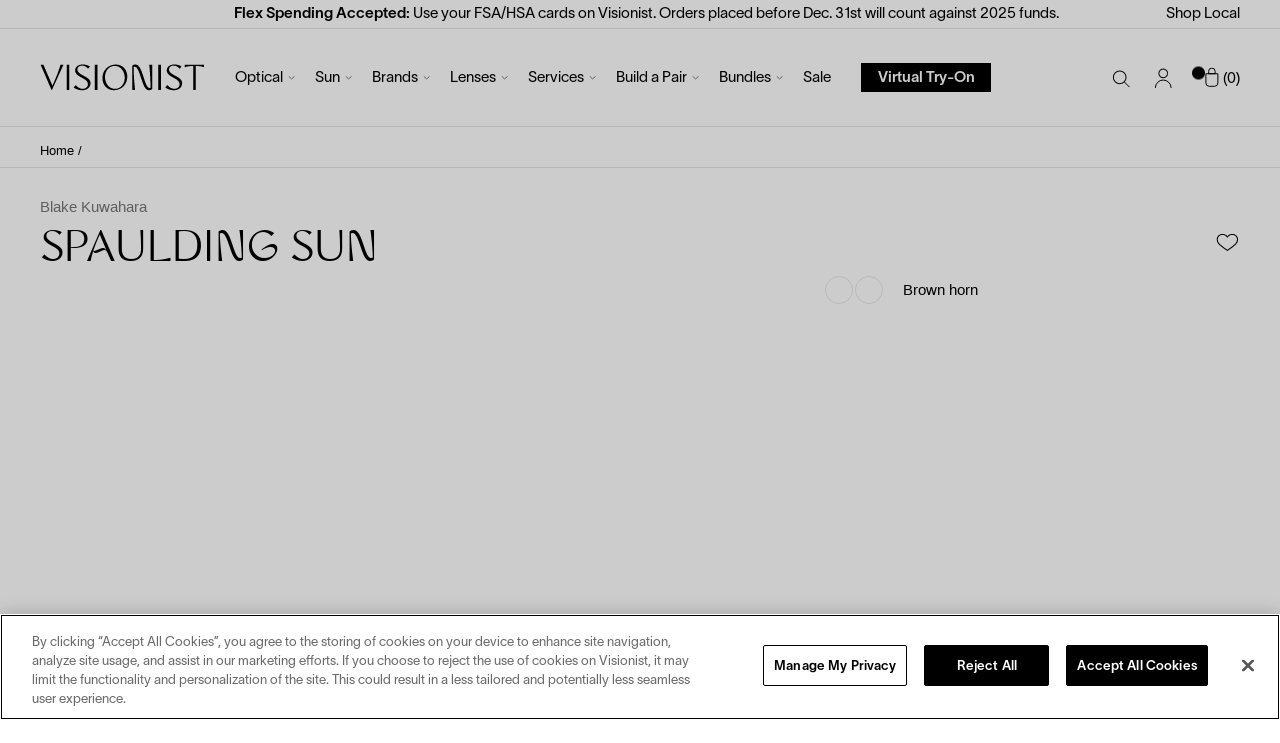

--- FILE ---
content_type: text/html; charset=utf-8
request_url: https://hellovisionist.com/products/spaulding-sun
body_size: 67504
content:
<!doctype html>
<html lang="en">
  <head>
    <!-- OneTrust Cookies Consent Notice start for hellovisionist.com -->

    <script src="https://cdn.cookielaw.org/scripttemplates/otSDKStub.js"  type="text/javascript" charset="UTF-8" data-domain-script="01917036-2d00-7c49-bcfa-a06b68bdb05e" ></script>
    <script type="text/javascript">
      function OptanonWrapper() { }
    </script>
    <!-- OneTrust Cookies Consent Notice end for hellovisionist.com -->

    <!-- anti-flicker snippet (recommended)  -->
    <style>
      .async-hide {
        opacity: 0 !important
      }
    </style>
    <script>
      (function(a, s, y, n, c, h, i, d, e) {
        s.className += ' ' + y;
        h.start = 1 * new Date;
        h.end = i = function() {
          s.className = s.className.replace(RegExp(' ?' + y), '')
        };
        (a[n] = a[n] || []).hide = h;
        setTimeout(function() {
          i();
          h.end = null
        }, c);
        h.timeout = c;
      })(window, document.documentElement, 'async-hide', 'dataLayer', 4000, {'OPT-NKD23KV': true});
    </script>
    <script src="https://www.googleoptimize.com/optimize.js?id=OPT-NKD23KV"></script>

    <meta charset="utf-8">
    <meta http-equiv="X-UA-Compatible" content="IE=edge,chrome=1">
    <meta name="viewport" content="width=device-width,initial-scale=1">
    <meta name="theme-color" content="">
<link rel="preconnect" href="https://cdn.shopify.com" crossorigin>
<link rel="preconnect" href="https://monorail-edge.shopifysvc.com">
<link rel="preconnect" href="https://static.hotjar.com">

<link rel="preload" as="font" href="//hellovisionist.com/cdn/shop/t/199/assets/TWKLausanne-300.woff2?v=49653420807250143701704798513" type="font/woff2" crossorigin>
<link rel="preload" as="font" href="//hellovisionist.com/cdn/shop/t/199/assets/TWKLausanne-600.woff2?v=40161915726327595651704798514" type="font/woff2" crossorigin>
<link rel="preload" as="font" href="//hellovisionist.com/cdn/shop/t/199/assets/WT_Monarch_Nova.woff?v=20181385926224673601704798514" type="font/woff" crossorigin><link rel="preconnect" href="https://staticw2.yotpo.com" crossorigin>
    <link rel="preconnect" href="https://app.backinstock.org">
    <link rel="preconnect" href="https://assets.smartwishlist.webmarked.net">
    <link rel="preconnect" href="https://z.vertebrae-axis.com">

    <link rel="preload" href="//hellovisionist.com/cdn/shop/t/199/assets/product.css?v=183308443202266040531704798514" as="style">
    <link rel="preload" href="//hellovisionist.com/cdn/shop/t/199/assets/vendors@checkout@collection@index@main@product.js?v=85487189777951358341704798517" as="script">
    <link rel="preload" href="//hellovisionist.com/cdn/shop/t/199/assets/vendors@collection@index@main@product.js?v=155104450300086949751704798514" as="script">
    <link rel="preload" href="//hellovisionist.com/cdn/shop/t/199/assets/product.js?v=23072282475860186761704798516" as="script"><link
        rel="preload"
        as="image"
        imagesrcset="//hellovisionist.com/cdn/shop/files/Blake-Kuwahara-Spaulding-Sun-Brown-Horn-2_1_13324c0c-cdc2-4526-838d-979ecb727b1b_1400x.jpg?v=1699565744 1400w, //hellovisionist.com/cdn/shop/files/Blake-Kuwahara-Spaulding-Sun-Brown-Horn-2_1_13324c0c-cdc2-4526-838d-979ecb727b1b_800x.jpg?v=1699565744 800w, //hellovisionist.com/cdn/shop/files/Blake-Kuwahara-Spaulding-Sun-Brown-Horn-2_1_13324c0c-cdc2-4526-838d-979ecb727b1b_500x.jpg?v=1699565744 500w, //hellovisionist.com/cdn/shop/files/Blake-Kuwahara-Spaulding-Sun-Brown-Horn-2_1_13324c0c-cdc2-4526-838d-979ecb727b1b_320x.jpg?v=1699565744 320w"
        imagesizes="(min-width: 1440px) 70vw ,(min-width: 1024px) 70vw ,(min-width: 768px) 70vw ,50vw"
      ><link rel="canonical" href="https://hellovisionist.com/products/spaulding-sun"><link rel="apple-touch-icon" sizes="180x180" href="//hellovisionist.com/cdn/shop/files/Visionist-Favicon_180x180.png?v=1631897745">
<link rel="icon" type="image/png" sizes="32x32" href="//hellovisionist.com/cdn/shop/files/Visionist-Favicon_32x32.png?v=1631897745">
<link rel="icon" type="image/png" sizes="16x16" href="//hellovisionist.com/cdn/shop/files/Visionist-Favicon_16x16.png?v=1631897745">
<link rel="manifest" href="//hellovisionist.com/cdn/shop/files/site.webmanifest?v=2722370995994538102">
<meta name="msapplication-TileColor" content="">
<meta name="theme-color" content="">
<title>
      
      Spaulding Sun

          &ndash; Visionist
    </title><meta name="description" content="It’s not an optical illusion; it’s Blake Kuwahara. With experimental silhouettes that float boldly within fresh outer shapes, his designs evoke the surreal, walking the line between classical construction and the impossible. These aviator style frames feature Blake Kuwahara&#39;s classic dual-toned finish, acetate brow bar">

<meta property="og:site_name" content="Visionist">
<meta property="og:url" content="https://hellovisionist.com/products/spaulding-sun">
<meta property="og:title" content="Spaulding Sun">
<meta property="og:type" content="product">
<meta property="og:description" content="It’s not an optical illusion; it’s Blake Kuwahara. With experimental silhouettes that float boldly within fresh outer shapes, his designs evoke the surreal, walking the line between classical construction and the impossible. These aviator style frames feature Blake Kuwahara&#39;s classic dual-toned finish, acetate brow bar"><meta property="og:image" content="http://hellovisionist.com/cdn/shop/files/Blake-Kuwahara-Spaulding-Sun-Brown-Horn-2_1_13324c0c-cdc2-4526-838d-979ecb727b1b.jpg?v=1699565744">
  <meta property="og:image:secure_url" content="https://hellovisionist.com/cdn/shop/files/Blake-Kuwahara-Spaulding-Sun-Brown-Horn-2_1_13324c0c-cdc2-4526-838d-979ecb727b1b.jpg?v=1699565744">
  <meta property="og:image:width" content="2596">
  <meta property="og:image:height" content="1113"><meta property="og:price:amount" content="650">
  <meta property="og:price:currency" content="USD"><meta name="twitter:card" content="summary_large_image">
<meta name="twitter:title" content="Spaulding Sun">
<meta name="twitter:description" content="It’s not an optical illusion; it’s Blake Kuwahara. With experimental silhouettes that float boldly within fresh outer shapes, his designs evoke the surreal, walking the line between classical construction and the impossible. These aviator style frames feature Blake Kuwahara&#39;s classic dual-toned finish, acetate brow bar">
<script type="application/ld+json">
    {
      "@context": "http://schema.org/",
      "@type": "Product",
      "name": "Spaulding Sun - Brown Horn \/ 53-18-145",
      "image": [
        "https://hellovisionist.com/cdn/shop/files/Blake-Kuwahara-Spaulding-Sun-Brown-Horn-2_1_13324c0c-cdc2-4526-838d-979ecb727b1b.jpg?v=1699565744", "https://hellovisionist.com/cdn/shop/files/Blake-Kuwahara-Spaulding-Sun-Brown-Horn-1_1_f57c86da-8e48-4dff-8c6f-5b7d5db4674a.jpg?v=1699565744", "https://hellovisionist.com/cdn/shop/files/Blake-Kuwahara-Spaulding-Sun-Navy-Horn-2_1_91452ced-a84b-4334-8217-666681bbc7db.jpg?v=1699565744", "https://hellovisionist.com/cdn/shop/files/Blake-Kuwahara-Spaulding-Sun-Navy-Horn-1_1_8073ea83-2bc9-48ba-9ad1-a16504ef3896.jpg?v=1699565744"
      ],
      "description": "It’s not an optical illusion; it’s Blake Kuwahara. With experimental silhouettes that float boldly within fresh outer shapes, his designs evoke the surreal, wal...",
      "sku": "189697",
      "brand": {
        "@type": "Thing",
        "name": "Blake Kuwahara"
      },
      "offers": {
        "@type": "Offer",
        "priceCurrency": "USD",
        "price": "650",
        "availability": "http://schema.org/OutOfStock"
      }
    }
  </script><style>
  @font-face {
    font-family: 'Monarch Nova';
    src: url("//hellovisionist.com/cdn/shop/t/199/assets/WT_Monarch_Nova.woff?v=20181385926224673601704798514") format('woff');
    font-weight: 400;
    font-style: normal;
    font-stretch: normal;
    font-display: swap;
  }

  @font-face {
    font-family: 'Lausanne';
    src: url("//hellovisionist.com/cdn/shop/t/199/assets/TWKLausanne-300.woff2?v=49653420807250143701704798513") format('woff2'),
        url("//hellovisionist.com/cdn/shop/t/199/assets/TWKLausanne-300.woff?v=79783428118058969131704798508") format('woff');
    font-weight: 300;
    font-style: normal;
    font-stretch: normal;
    font-display: swap;
  }

  @font-face {
    font-family: 'Lausanne';
    src: url("//hellovisionist.com/cdn/shop/t/199/assets/TWKLausanne-300Italic.woff2?v=43155807169188231221704798515") format('woff2'),
        url("//hellovisionist.com/cdn/shop/t/199/assets/TWKLausanne-300Italic.woff?v=132920867177825105631704798515") format('woff');
    font-weight: 300;
    font-style: italic;
    font-stretch: normal;
    font-display: swap;
  }

  @font-face {
    font-family: 'Lausanne';
    src: url("//hellovisionist.com/cdn/shop/t/199/assets/TWKLausanne-600.woff2?v=40161915726327595651704798514") format('woff2'),
        url("//hellovisionist.com/cdn/shop/t/199/assets/TWKLausanne-600.woff?v=134651666488352413711704798516") format('woff');
    font-weight: 600;
    font-style: normal;
    font-stretch: normal;
    font-display: swap;
  }

  @font-face {
    font-family: 'Lausanne';
    src: url("//hellovisionist.com/cdn/shop/t/199/assets/TWKLausanne-600Italic.woff2?v=45175973384871220601704798515") format('woff2'),
        url("//hellovisionist.com/cdn/shop/t/199/assets/TWKLausanne-600Italic.woff?v=118109496693773362431704798513") format('woff');
    font-weight: 600;
    font-style: italic;
    font-stretch: normal;
    font-display: swap;
  }
</style>
<style>a,abbr,acronym,address,applet,article,aside,audio,b,big,blockquote,body,canvas,caption,center,cite,code,dd,del,details,dfn,div,dl,dt,em,embed,fieldset,figcaption,figure,footer,form,h1,h2,h3,h4,h5,h6,header,hgroup,html,i,iframe,img,ins,kbd,label,legend,li,mark,menu,nav,object,ol,output,p,pre,q,ruby,s,samp,section,small,span,strike,strong,sub,summary,sup,table,tbody,td,tfoot,th,thead,time,tr,tt,u,ul,var,video{margin:0;padding:0;border:0;font:inherit;font-size:100%;vertical-align:baseline}article,aside,details,figcaption,figure,footer,header,hgroup,menu,nav,section{display:block}body{cursor:default;line-height:1}ol,ul{list-style:none}*{box-sizing:border-box;-webkit-box-sizing:border-box;-moz-box-sizing:border-box}a,button,input,select,textarea{-webkit-tap-highlight-color:rgba(0,0,0,0)}*,:active,:focus{outline:none;box-shadow:none}a{color:inherit;text-decoration:none}button,input,select{background-color:transparent;border:none;border-radius:0;box-shadow:none;color:inherit;font-family:inherit;font-weight:inherit;font-style:inherit;font-size:inherit;margin:0;outline:none;padding:0;-moz-appearance:none;-webkit-appearance:none}.f{display:flex}.fw{flex-wrap:wrap}.fnw{flex-wrap:nowrap}.ais{align-items:flex-start}.aie{align-items:flex-end}.aic{align-items:center}.aib{align-items:baseline}.jcs{justify-content:flex-start}.jce{justify-content:flex-end}.jcc{justify-content:center}.jcb{justify-content:space-between}.jca{justify-content:space-around}body{font-family:Lausanne,sans-serif;font-size:14px;line-height:1.2;font-weight:400}@media (min-width:1000px){body{font-size:15px}}body{color:#000;letter-spacing:0;-moz-osx-font-smoothing:grayscale;-webkit-font-smoothing:antialiased}.h1,.h2,.h3,.h4,.h5,.h6,.main-page .wysiwyg h1,.main-page .wysiwyg h2,.main-page .wysiwyg h3,.main-page .wysiwyg h4,.main-page .wysiwyg h5,.main-page .wysiwyg h6,.page-privacy .bcontact-content .bcontact-title,.wysiwyg h1,.wysiwyg h2,.wysiwyg h3,.wysiwyg h4,.wysiwyg h5,.wysiwyg h6{margin:1em 0}.h1:first-child,.h2:first-child,.h3:first-child,.h4:first-child,.h5:first-child,.h6:first-child,.main-page .wysiwyg h1:first-child,.main-page .wysiwyg h2:first-child,.main-page .wysiwyg h3:first-child,.main-page .wysiwyg h4:first-child,.main-page .wysiwyg h5:first-child,.main-page .wysiwyg h6:first-child,.page-privacy .bcontact-content .bcontact-title:first-child,.wysiwyg h1:first-child,.wysiwyg h2:first-child,.wysiwyg h3:first-child,.wysiwyg h4:first-child,.wysiwyg h5:first-child,.wysiwyg h6:first-child{margin-top:0}.h1:last-child,.h2:last-child,.h3:last-child,.h4:last-child,.h5:last-child,.h6:last-child,.main-page .wysiwyg h1:last-child,.main-page .wysiwyg h2:last-child,.main-page .wysiwyg h3:last-child,.main-page .wysiwyg h4:last-child,.main-page .wysiwyg h5:last-child,.main-page .wysiwyg h6:last-child,.page-privacy .bcontact-content .bcontact-title:last-child,.wysiwyg h1:last-child,.wysiwyg h2:last-child,.wysiwyg h3:last-child,.wysiwyg h4:last-child,.wysiwyg h5:last-child,.wysiwyg h6:last-child{margin-bottom:0}.h1,h1{font-family:Monarch Nova,sans-serif;font-size:35px;line-height:1.1;font-weight:400;text-transform:uppercase}@media (min-width:768px){.h1,h1{font-size:40px}}@media (min-width:1000px){.h1,h1{font-size:50px}}@media (min-width:1200px){.h1,h1{font-size:65px}}.h2,.main-page .wysiwyg h1,.page-privacy .bcontact-content .bcontact-title,.wysiwyg h1,h2{font-family:Monarch Nova,sans-serif;font-size:24px;line-height:1.2;font-weight:400;text-transform:uppercase}@media (min-width:1000px){.h2,.main-page .wysiwyg h1,.page-privacy .bcontact-content .bcontact-title,.wysiwyg h1,h2{font-size:35px}}@media (min-width:1200px){.h2,.main-page .wysiwyg h1,.page-privacy .bcontact-content .bcontact-title,.wysiwyg h1,h2{font-size:40px}}.rte a{font-weight:700;text-decoration:underline;text-underline-offset:3px}.container{margin:0 auto;position:relative;width:calc(100% - 40px)}@media (min-width:768px){.container{width:calc(100% - 60px)}}@media (min-width:1000px){.container{width:calc(100% - 80px)}}@media (min-width:1440px){.container{width:calc(100% - 160px)}}.container--xl{max-width:1440px}[v-cloak]{display:none!important}.hide{display:none}.sr-only{display:block;height:0;overflow:hidden;text-indent:-9999px;width:0}.footer,.header{flex:0 0 auto;width:100%}#main .shopify-section,.account-login{opacity:0}.btn{font-family:Lausanne,sans-serif;font-size:14px;line-height:1.12;font-weight:600;text-transform:none}@media (min-width:1000px){.btn{font-size:15px;line-height:1.2}}.btn--small{font-family:Lausanne,sans-serif;font-size:12px;line-height:1.2;font-weight:600;text-transform:none}@media (min-width:1000px){.btn--small{font-size:15px}}.btn--primary,.btn--primary-white,.skip_link{display:inline-block;height:52px;line-height:52px;min-width:130px;padding:0 20px;border:none;text-align:center}.btn--primary,.skip_link{background-color:#000;color:#fff;transition:background-color .125s ease-in-out}.btn--primary:not([disabled]):hover,.skip_link:not([disabled]):hover{background-color:#4d4d4d}.skip_link{display:none}.header{position:relative;display:block}.header .header__inner{position:relative;display:flex;align-items:center;justify-content:center;height:62px}@media (min-width:1000px){.header .header__inner{justify-content:flex-start;height:97px}}.header .header__nav-button{display:none}@media (min-width:1000px){.header .header__nav-button{display:block;height:auto;margin-left:20px;padding:8px 12px 7px;line-height:normal}}.header__btn-mobile{position:absolute;top:50%;left:0;cursor:pointer;display:block;height:12px;width:19px;transform:translateY(-50%)}@media (min-width:1000px){.header__btn-mobile{display:none}}.header__btn-mobile-el,.header__btn-mobile-el--bottom,.header__btn-mobile-el--top{position:absolute;left:50%;transform:translateX(-50%);width:19px;height:1px;background-color:#000}@media (min-width:620px){.header__btn-mobile-el,.header__btn-mobile-el--bottom,.header__btn-mobile-el--top{width:25px}}.header__btn-mobile-el--top{top:0}.header__btn-mobile-el--bottom{top:calc(100% - 2px)}.header__btn-mobile-el{top:calc(50% - 1px)}.header-logo{display:inline-flex;align-items:center;width:130px}@media (min-width:620px){.header-logo{position:relative;left:auto;transform:none;flex:0 0 auto;z-index:1}}@media (min-width:1000px){.header-logo{width:165px;margin-right:20px}}.header-logo svg{display:block;width:100%}.header__nav{display:flex;flex-direction:column;position:fixed;top:85px;left:0;width:100%;height:0;border-top:1px solid transparent;opacity:0;visibility:hidden;transition:height 0s .15s,margin-top 0s .15s,opacity .15s ease-in-out,visibility .15s ease-in-out;overflow-y:scroll;background-color:#fff;-webkit-overflow-scrolling:touch}@media (min-width:768px){.header__nav{top:78px;background-color:transparent}}@media (min-width:1000px){.header__nav{position:static;flex-direction:row;align-items:center;width:auto;height:100%;border:none;overflow-y:visible;opacity:1;visibility:visible}.header--navigation-left .header__nav{order:-1}}.header__nav .header-search{display:block;position:absolute;left:0;height:32px;padding:0;border-bottom:1px solid rgba(0,0,0,.1);transform:none;z-index:1;pointer-events:auto}@media (min-width:1000px){.header__nav .header-search{display:none}}.header__nav .header-search__form{height:32px;padding:0 30px}@media (min-width:768px){.header__nav .header-search__form{padding-right:40px}}.header__nav-inner{display:flex;flex-direction:column;flex:1 1 0;position:relative}@media (min-width:768px){.header__nav-inner{max-width:320px;background-color:#fff}}@media (min-width:1000px){.header__nav-inner{max-width:none;position:static;flex-direction:row;align-items:center;width:auto;height:100%}}.header__nav-container{margin-top:32px;padding-bottom:30px}@media (min-width:1000px){.header__nav-container{display:block;height:100%;margin-top:0;padding-bottom:0}}.header__nav-status{display:none}.header__nav-list{margin:0 20px}@media (min-width:1000px){.header__nav-list{display:flex;height:100%;justify-content:flex-start;width:100%;margin:0}.header--navigation-center .header__nav-list{justify-content:center}}.header__nav-item{position:relative;border-bottom:1px solid rgba(0,0,0,.1)}@media (min-width:1000px){.header__nav-item{position:static;margin:35px 10px;border:none}}.header__nav-item--mega{position:static}.header__nav-item.is-active .header__subnav{overflow:auto;overflow-x:hidden;height:auto;z-index:100}.header__nav-item.is-active .header__nav-icon{transform:rotate(180deg)}.header__nav-link{position:relative;display:flex;align-items:center;justify-content:space-between;padding:13px 0 12px;cursor:pointer}@media (min-width:1000px){.header__nav-link{position:relative;width:100%;height:calc(100% - 10px);margin:5px 0;padding:0;border-bottom:none;display:flex;flex:0 0 auto;align-items:center;justify-content:center}}.header__nav-link .header__nav-icon--mobile{position:relative;width:13px;height:13px;color:#000;transition:transform .15s ease-in-out}@media (min-width:1000px){.header__nav-link .header__nav-icon--mobile{display:none}}.header__nav-icon{width:10px;height:9px;display:inline-block}@media (min-width:1000px){.header__nav-icon{width:7px;height:5px;margin-left:5px}}.header__nav-icon.header__nav-icon--desktop{display:none}@media (min-width:1000px){.header__nav-icon.header__nav-icon--desktop{display:block}}.header__subnav{display:none}.header-side{flex:0 0 auto;position:absolute;top:50%;right:0;transform:translateY(-50%);width:auto;z-index:1}.header-side,.header-side__list{display:flex;align-items:center}.header-side__item{display:block;margin-right:20px;position:relative;line-height:1}.header-side__item:last-child{margin-right:0}.header-side__item.is-account,.header-side__item.is-search{display:none}@media (min-width:1000px){.header-side__item.is-account,.header-side__item.is-search{display:block}}.header-side__item.is-cart{display:flex}.header-side__item-icon{display:none}.header-side__list--show-icons .header-side__item-icon{display:inline-block;margin-top:3px}.header-side__item-icon--account{width:18px;height:22px}.header-side__item-text{line-height:1}.header-side__list--show-icons .header-side__item-text{position:absolute;overflow:hidden;width:1px;height:1px;margin:-1px;padding:0;border:0;clip:rect(0 0 0 0)}.logo-placeholder{padding:10px}.header__nav-logo{visibility:hidden}.header__top{border-bottom:1px solid rgba(0,0,0,.1)}@media (min-width:1000px){.header__top-container{display:block;height:28px}}.header__top-right{margin-top:3px}@media (min-width:1000px){.header__top-right{display:flex;justify-content:flex-end;align-items:center;width:100%;height:100%;margin-top:0}}.header__top-button{font-family:Lausanne,sans-serif;font-size:14px;line-height:1.12;font-weight:600;text-transform:none}@media (min-width:1000px){.header__top-button{font-size:15px;line-height:1.2}}.header__top-button{margin:0 0 0 -20px;padding:5px 9px 4px;background-color:#000;color:#fff}@media (min-width:768px){.header__top-button{margin-left:-30px}}@media (min-width:1000px){.header__top-button{display:none}}.header__top-select-wrapper{position:relative;margin-right:10px}.header__top-select-wrapper:after{content:"";position:absolute;top:3px;right:0;width:4px;height:4px;border:solid #000;border-width:0 1px 1px 0;transform:rotate(45deg);pointer-events:none}.header__top-select{padding-right:10px}.header__nav-mobile{display:flex;justify-content:space-between;padding-bottom:7px;transition:opacity .125s ease-in-out,visibility .125s ease-in-out}@media (min-width:768px){.header__nav-mobile{justify-content:center}}@media (min-width:1000px){.header__nav-mobile{display:none}}.is-active .header__nav-mobile{opacity:0;visibility:hidden}.header__nav-mobile-item{padding:0 5px}@media (min-width:768px){.header__nav-mobile-item{padding:0 7.5px}}.header__nav-mobile-item:first-child{padding-left:0}.header__nav-mobile-item:last-child{padding-right:0}.header__nav-bottom{margin-top:auto}@media (min-width:1000px){.header__nav-bottom{display:none}}.header__nav-bottom-link{padding:0 20px 20px;border-bottom:1px solid rgba(0,0,0,.1)}.header__bottom-button{margin:0 20px 0 0}.header__nav-bottom-live-chat{margin:0}.header__bottom-button,.header__nav-bottom-live-chat{position:relative;text-decoration:none!important}.header__bottom-button:after,.header__nav-bottom-live-chat:after{content:"";position:absolute;bottom:-2px;left:0;width:100%;height:1px;background-color:#000}.header__nav-bottom-account{display:flex;justify-content:space-between;margin:0 20px;padding:17px 0}.header__nav-bottom-icon{width:13px;height:13px}.header-side__link{display:block}.header-cart-icon__blinker{width:13px;height:13px;margin-top:3px}.header-cart-icon__blinker img{width:100%;height:100%}.header-side__icon--cart{display:block;width:18px;height:18px}.header-side__cart-count{margin-top:3px}.header-side__cart-count:before{content:"(";display:inline-block}.header-side__cart-count:after{content:")";display:inline-block}.is-active.header-side__link:before{content:"";position:absolute;left:0;right:0;bottom:-13px;width:100%;height:1px;transition:background-color .1s ease-in-out}@media (min-width:768px){.is-active.header-side__link:before{bottom:-23px}}.header-search{display:none}.header-side__icon--search{display:block;width:24px;margin-top:5px}.icon,.icon svg{display:block}.icon svg{height:100%;width:100%}.modal-login{opacity:0}.picture[ref=img],.picture__img[ref=img]{display:none}.promo-bar{display:block;padding:7px 0;border-bottom:1px solid rgba(0,0,0,.1)}@media (min-width:768px){.promo-bar{padding:2px 0 0}}@media (min-width:1000px){.promo-bar{position:absolute;top:0;left:50%;width:80%;padding:0;border:none;transform:translateX(-50%);z-index:99}}.promo-bar .promo-bar__content a{display:inline}.promo-bar__container{align-items:center;display:flex;justify-content:space-between;min-height:28px;margin:0 auto;padding:0}.promo-bar__content{font-family:Lausanne,sans-serif;font-size:14px;line-height:1.2;font-weight:400}@media (min-width:1000px){.promo-bar__content{font-size:15px}}.promo-bar__content{padding:0;text-align:center;text-indent:12px;width:100%}.promo-bar__content p{font-family:Lausanne,sans-serif;font-size:14px;line-height:1.2;font-weight:400}@media (min-width:1000px){.promo-bar__content p{font-size:15px}}.promo-bar__link{margin-left:7px}.promo-bar__close{cursor:pointer;display:block;height:12px;width:12px}@media (min-width:1000px){.promo-bar__close{display:none}}.promo-bar__close>svg{display:block;height:100%;width:auto}.no-touch .promo-bar__close{transition:opacity .125s ease-in}.site-header{position:sticky;top:0;z-index:998;width:100%;background-color:#fff}.social-links{display:flex;white-space:nowrap}.social-links.header__social-links{display:none}@media (min-width:1000px){.social-links.header__social-links{display:flex}}.social-links__icon{position:relative;display:block;width:15px;height:15px;margin:.5em;color:var(--c-link)}.social-links__icon:first-child{margin-left:0}.social-links__icon:last-child{margin-right:0}.social-links__icon a{display:block;line-height:0}.header__social-links .social-links__icon a{color:var(--c-nav-mobile-text)}@media (min-width:1000px){.header__social-links .social-links__icon a{color:var(--c-header-text)}}.header--transparent .social-links__icon a{color:var(--c-header-transparent-text)}@media (min-width:1000px){.header--transparent .social-links__icon a{color:var(--c-header-transparent-text)}}.is-active.header--transparent .social-links__icon a{color:var(--c-nav-mobile-text)}.social-links--hero-small .social-links__icon a{color:var(--c-header-text)}</style><link rel="stylesheet" href="//hellovisionist.com/cdn/shop/t/199/assets/entry-templates-product.css?v=94489306537604029101735290835"><!-- Google Tag Manager -->
    <script type="application/javascript">
      window.addEventListener('load', (event) => {
        (function(w, d, s, l, i) {
          w[l] = w[l] || [];
          w[l].push({'gtm.start': new Date().getTime(), event: 'gtm.js'});
          var f = d.getElementsByTagName(s)[0],
            j = d.createElement(s),
            dl = l != 'dataLayer'
              ? '&l=' + l
              : '';
          j.async = true;
          j.src = 'https://www.googletagmanager.com/gtm.js?id=' + i + dl;
          f.parentNode.insertBefore(j, f);
        })(window, document, 'script', 'dataLayer', 'GTM-5ZDNKNF');
      });
    </script>
    <!-- End Google Tag Manager --><script>
      window.SHOPIFY_CDN = "//hellovisionist.com/cdn/shop/t/199/assets/g.gif?v=131076".split('g.gif').shift();
      window.FILE_CDN = "//hellovisionist.com/cdn/shop/files/test.jpg?v=131076".split('test.jpg').shift();
      window.CUSTOM_API_BASE_URL ="\/apps\/api";

      var BARREL = {
        cart: {"note":null,"attributes":{},"original_total_price":0,"total_price":0,"total_discount":0,"total_weight":0.0,"item_count":0,"items":[],"requires_shipping":false,"currency":"USD","items_subtotal_price":0,"cart_level_discount_applications":[],"checkout_charge_amount":0},
        defaultImage: "",
        userLoggedIn:false,
        moneyFormat: "${{amount_no_decimals}}",
        layer0Token: "a1478b6b-23da-4922-a564-5c55d6681c39",
        ocucoAPIEndpoint: "https:\/\/shrouded-mountain-93944.herokuapp.com\/api\/",
        shop: "hellovisionist.myshopify.com",
        secure_url: "https:\/\/hellovisionist.com",
        customer: {
          id: null,
          key: "b36963ec18435b3ccbb6260bb00df3c3",
          patientId: null,
          isB2B: false,
          company: {
            id: null,
            name: null,
            accessibleCollections:[],
          }
        },
        template: {
          directory:null,
          name:"product",
          suffix:null}
      };

      {
        // Add extra information to cart items data via Liquid objects
        const cartItems ={}
for (const item of window.BARREL.cart.items) {
          if (cartItems[item.id]) {
            Object.assign(item, cartItems[item.id])
          }
        }
      }
</script><script>
  //Initializ Axis once per page
  window.$AXIS = window.$AXIS || function() {
    ($AXIS.q = $AXIS.q || []).push(arguments)
  };
  $AXIS.l = +new Date;
  $AXIS('init', {
    'clientId':"60e72056",
    'environment':"prod", //”dev” or “prod”
    'pageType':"pdp",
    'clientEnvironment':"example"});

  //Load Axis
  var s = document.createElement('script');
  s.async = true;
  s.src = 'https://z.vertebrae-axis.com/scripts/axis.js';
  document.head.appendChild(s);
</script>
<script>window.performance && window.performance.mark && window.performance.mark('shopify.content_for_header.start');</script><meta name="facebook-domain-verification" content="dbaret56u342njy2by1olcir63rm4k">
<meta name="google-site-verification" content="LlSeR9JWuv50qRT7L6eY23Ap_zQOkPztMxjFO8zn1nI">
<meta id="shopify-digital-wallet" name="shopify-digital-wallet" content="/57348849821/digital_wallets/dialog">
<meta name="shopify-checkout-api-token" content="21e594c24afcbf7507829d46f379b7ae">
<link rel="alternate" type="application/json+oembed" href="https://hellovisionist.com/products/spaulding-sun.oembed">
<script async="async" src="/checkouts/internal/preloads.js?locale=en-US"></script>
<link rel="preconnect" href="https://shop.app" crossorigin="anonymous">
<script async="async" src="https://shop.app/checkouts/internal/preloads.js?locale=en-US&shop_id=57348849821" crossorigin="anonymous"></script>
<script id="apple-pay-shop-capabilities" type="application/json">{"shopId":57348849821,"countryCode":"US","currencyCode":"USD","merchantCapabilities":["supports3DS"],"merchantId":"gid:\/\/shopify\/Shop\/57348849821","merchantName":"Visionist","requiredBillingContactFields":["postalAddress","email","phone"],"requiredShippingContactFields":["postalAddress","email","phone"],"shippingType":"shipping","supportedNetworks":["visa","masterCard","amex","discover","elo","jcb"],"total":{"type":"pending","label":"Visionist","amount":"1.00"},"shopifyPaymentsEnabled":true,"supportsSubscriptions":true}</script>
<script id="shopify-features" type="application/json">{"accessToken":"21e594c24afcbf7507829d46f379b7ae","betas":["rich-media-storefront-analytics"],"domain":"hellovisionist.com","predictiveSearch":true,"shopId":57348849821,"locale":"en"}</script>
<script>var Shopify = Shopify || {};
Shopify.shop = "hellovisionist.myshopify.com";
Shopify.locale = "en";
Shopify.currency = {"active":"USD","rate":"1.0"};
Shopify.country = "US";
Shopify.theme = {"name":"LIVE - v2.2.6 (97e6d0c) - 10.01.25, 21:26","id":135308148893,"schema_name":"Visionist","schema_version":"2.2.6","theme_store_id":null,"role":"main"};
Shopify.theme.handle = "null";
Shopify.theme.style = {"id":null,"handle":null};
Shopify.cdnHost = "hellovisionist.com/cdn";
Shopify.routes = Shopify.routes || {};
Shopify.routes.root = "/";</script>
<script type="module">!function(o){(o.Shopify=o.Shopify||{}).modules=!0}(window);</script>
<script>!function(o){function n(){var o=[];function n(){o.push(Array.prototype.slice.apply(arguments))}return n.q=o,n}var t=o.Shopify=o.Shopify||{};t.loadFeatures=n(),t.autoloadFeatures=n()}(window);</script>
<script>
  window.ShopifyPay = window.ShopifyPay || {};
  window.ShopifyPay.apiHost = "shop.app\/pay";
  window.ShopifyPay.redirectState = null;
</script>
<script id="shop-js-analytics" type="application/json">{"pageType":"product"}</script>
<script defer="defer" async type="module" src="//hellovisionist.com/cdn/shopifycloud/shop-js/modules/v2/client.init-shop-cart-sync_BT-GjEfc.en.esm.js"></script>
<script defer="defer" async type="module" src="//hellovisionist.com/cdn/shopifycloud/shop-js/modules/v2/chunk.common_D58fp_Oc.esm.js"></script>
<script defer="defer" async type="module" src="//hellovisionist.com/cdn/shopifycloud/shop-js/modules/v2/chunk.modal_xMitdFEc.esm.js"></script>
<script type="module">
  await import("//hellovisionist.com/cdn/shopifycloud/shop-js/modules/v2/client.init-shop-cart-sync_BT-GjEfc.en.esm.js");
await import("//hellovisionist.com/cdn/shopifycloud/shop-js/modules/v2/chunk.common_D58fp_Oc.esm.js");
await import("//hellovisionist.com/cdn/shopifycloud/shop-js/modules/v2/chunk.modal_xMitdFEc.esm.js");

  window.Shopify.SignInWithShop?.initShopCartSync?.({"fedCMEnabled":true,"windoidEnabled":true});

</script>
<script>
  window.Shopify = window.Shopify || {};
  if (!window.Shopify.featureAssets) window.Shopify.featureAssets = {};
  window.Shopify.featureAssets['shop-js'] = {"shop-cart-sync":["modules/v2/client.shop-cart-sync_DZOKe7Ll.en.esm.js","modules/v2/chunk.common_D58fp_Oc.esm.js","modules/v2/chunk.modal_xMitdFEc.esm.js"],"init-fed-cm":["modules/v2/client.init-fed-cm_B6oLuCjv.en.esm.js","modules/v2/chunk.common_D58fp_Oc.esm.js","modules/v2/chunk.modal_xMitdFEc.esm.js"],"shop-cash-offers":["modules/v2/client.shop-cash-offers_D2sdYoxE.en.esm.js","modules/v2/chunk.common_D58fp_Oc.esm.js","modules/v2/chunk.modal_xMitdFEc.esm.js"],"shop-login-button":["modules/v2/client.shop-login-button_QeVjl5Y3.en.esm.js","modules/v2/chunk.common_D58fp_Oc.esm.js","modules/v2/chunk.modal_xMitdFEc.esm.js"],"pay-button":["modules/v2/client.pay-button_DXTOsIq6.en.esm.js","modules/v2/chunk.common_D58fp_Oc.esm.js","modules/v2/chunk.modal_xMitdFEc.esm.js"],"shop-button":["modules/v2/client.shop-button_DQZHx9pm.en.esm.js","modules/v2/chunk.common_D58fp_Oc.esm.js","modules/v2/chunk.modal_xMitdFEc.esm.js"],"avatar":["modules/v2/client.avatar_BTnouDA3.en.esm.js"],"init-windoid":["modules/v2/client.init-windoid_CR1B-cfM.en.esm.js","modules/v2/chunk.common_D58fp_Oc.esm.js","modules/v2/chunk.modal_xMitdFEc.esm.js"],"init-shop-for-new-customer-accounts":["modules/v2/client.init-shop-for-new-customer-accounts_C_vY_xzh.en.esm.js","modules/v2/client.shop-login-button_QeVjl5Y3.en.esm.js","modules/v2/chunk.common_D58fp_Oc.esm.js","modules/v2/chunk.modal_xMitdFEc.esm.js"],"init-shop-email-lookup-coordinator":["modules/v2/client.init-shop-email-lookup-coordinator_BI7n9ZSv.en.esm.js","modules/v2/chunk.common_D58fp_Oc.esm.js","modules/v2/chunk.modal_xMitdFEc.esm.js"],"init-shop-cart-sync":["modules/v2/client.init-shop-cart-sync_BT-GjEfc.en.esm.js","modules/v2/chunk.common_D58fp_Oc.esm.js","modules/v2/chunk.modal_xMitdFEc.esm.js"],"shop-toast-manager":["modules/v2/client.shop-toast-manager_DiYdP3xc.en.esm.js","modules/v2/chunk.common_D58fp_Oc.esm.js","modules/v2/chunk.modal_xMitdFEc.esm.js"],"init-customer-accounts":["modules/v2/client.init-customer-accounts_D9ZNqS-Q.en.esm.js","modules/v2/client.shop-login-button_QeVjl5Y3.en.esm.js","modules/v2/chunk.common_D58fp_Oc.esm.js","modules/v2/chunk.modal_xMitdFEc.esm.js"],"init-customer-accounts-sign-up":["modules/v2/client.init-customer-accounts-sign-up_iGw4briv.en.esm.js","modules/v2/client.shop-login-button_QeVjl5Y3.en.esm.js","modules/v2/chunk.common_D58fp_Oc.esm.js","modules/v2/chunk.modal_xMitdFEc.esm.js"],"shop-follow-button":["modules/v2/client.shop-follow-button_CqMgW2wH.en.esm.js","modules/v2/chunk.common_D58fp_Oc.esm.js","modules/v2/chunk.modal_xMitdFEc.esm.js"],"checkout-modal":["modules/v2/client.checkout-modal_xHeaAweL.en.esm.js","modules/v2/chunk.common_D58fp_Oc.esm.js","modules/v2/chunk.modal_xMitdFEc.esm.js"],"shop-login":["modules/v2/client.shop-login_D91U-Q7h.en.esm.js","modules/v2/chunk.common_D58fp_Oc.esm.js","modules/v2/chunk.modal_xMitdFEc.esm.js"],"lead-capture":["modules/v2/client.lead-capture_BJmE1dJe.en.esm.js","modules/v2/chunk.common_D58fp_Oc.esm.js","modules/v2/chunk.modal_xMitdFEc.esm.js"],"payment-terms":["modules/v2/client.payment-terms_Ci9AEqFq.en.esm.js","modules/v2/chunk.common_D58fp_Oc.esm.js","modules/v2/chunk.modal_xMitdFEc.esm.js"]};
</script>
<script>window.BARREL.shopifyAppUrls = ["https:\/\/assets.smartwishlist.webmarked.net\/static\/v6\/smartwishlist.js?shop=hellovisionist.myshopify.com","https:\/\/cdn-loyalty.yotpo.com\/loader\/6Yufl7okQ8qT__Y5rK310w.js?shop=hellovisionist.myshopify.com","https:\/\/easygdpr.b-cdn.net\/v\/1553540745\/gdpr.min.js?shop=hellovisionist.myshopify.com","https:\/\/intg.snapchat.com\/shopify\/shopify-scevent-init.js?id=908c6dc0-2fd0-4867-b376-e48b0289ba0a\u0026shop=hellovisionist.myshopify.com","https:\/\/config.gorgias.chat\/bundle-loader\/01GYCC4AWW222N5MDYVHCKYY23?source=shopify1click\u0026shop=hellovisionist.myshopify.com","https:\/\/wisepops.net\/loader.js?v=2\u0026h=PD579RNxb2\u0026shop=hellovisionist.myshopify.com","https:\/\/s3.eu-west-1.amazonaws.com\/production-klarna-il-shopify-osm\/0b7fe7c4a98ef8166eeafee767bc667686567a25\/hellovisionist.myshopify.com-1759406749560.js?shop=hellovisionist.myshopify.com","https:\/\/cdn.9gtb.com\/loader.js?g_cvt_id=166707a3-2c75-4cfd-a48d-00be38d37099\u0026shop=hellovisionist.myshopify.com","\/\/backinstock.useamp.com\/widget\/44552_1767157046.js?category=bis\u0026v=6\u0026shop=hellovisionist.myshopify.com",];</script>

<script id="__st">var __st={"a":57348849821,"offset":-18000,"reqid":"0cd71945-6b8c-4512-b8a2-40480a228f04-1769068203","pageurl":"hellovisionist.com\/products\/spaulding-sun","u":"e2453ee2d067","p":"product","rtyp":"product","rid":7859910639773};</script>
<script>window.ShopifyPaypalV4VisibilityTracking = true;</script>
<script id="captcha-bootstrap">!function(){'use strict';const t='contact',e='account',n='new_comment',o=[[t,t],['blogs',n],['comments',n],[t,'customer']],c=[[e,'customer_login'],[e,'guest_login'],[e,'recover_customer_password'],[e,'create_customer']],r=t=>t.map((([t,e])=>`form[action*='/${t}']:not([data-nocaptcha='true']) input[name='form_type'][value='${e}']`)).join(','),a=t=>()=>t?[...document.querySelectorAll(t)].map((t=>t.form)):[];function s(){const t=[...o],e=r(t);return a(e)}const i='password',u='form_key',d=['recaptcha-v3-token','g-recaptcha-response','h-captcha-response',i],f=()=>{try{return window.sessionStorage}catch{return}},m='__shopify_v',_=t=>t.elements[u];function p(t,e,n=!1){try{const o=window.sessionStorage,c=JSON.parse(o.getItem(e)),{data:r}=function(t){const{data:e,action:n}=t;return t[m]||n?{data:e,action:n}:{data:t,action:n}}(c);for(const[e,n]of Object.entries(r))t.elements[e]&&(t.elements[e].value=n);n&&o.removeItem(e)}catch(o){console.error('form repopulation failed',{error:o})}}const l='form_type',E='cptcha';function T(t){t.dataset[E]=!0}const w=window,h=w.document,L='Shopify',v='ce_forms',y='captcha';let A=!1;((t,e)=>{const n=(g='f06e6c50-85a8-45c8-87d0-21a2b65856fe',I='https://cdn.shopify.com/shopifycloud/storefront-forms-hcaptcha/ce_storefront_forms_captcha_hcaptcha.v1.5.2.iife.js',D={infoText:'Protected by hCaptcha',privacyText:'Privacy',termsText:'Terms'},(t,e,n)=>{const o=w[L][v],c=o.bindForm;if(c)return c(t,g,e,D).then(n);var r;o.q.push([[t,g,e,D],n]),r=I,A||(h.body.append(Object.assign(h.createElement('script'),{id:'captcha-provider',async:!0,src:r})),A=!0)});var g,I,D;w[L]=w[L]||{},w[L][v]=w[L][v]||{},w[L][v].q=[],w[L][y]=w[L][y]||{},w[L][y].protect=function(t,e){n(t,void 0,e),T(t)},Object.freeze(w[L][y]),function(t,e,n,w,h,L){const[v,y,A,g]=function(t,e,n){const i=e?o:[],u=t?c:[],d=[...i,...u],f=r(d),m=r(i),_=r(d.filter((([t,e])=>n.includes(e))));return[a(f),a(m),a(_),s()]}(w,h,L),I=t=>{const e=t.target;return e instanceof HTMLFormElement?e:e&&e.form},D=t=>v().includes(t);t.addEventListener('submit',(t=>{const e=I(t);if(!e)return;const n=D(e)&&!e.dataset.hcaptchaBound&&!e.dataset.recaptchaBound,o=_(e),c=g().includes(e)&&(!o||!o.value);(n||c)&&t.preventDefault(),c&&!n&&(function(t){try{if(!f())return;!function(t){const e=f();if(!e)return;const n=_(t);if(!n)return;const o=n.value;o&&e.removeItem(o)}(t);const e=Array.from(Array(32),(()=>Math.random().toString(36)[2])).join('');!function(t,e){_(t)||t.append(Object.assign(document.createElement('input'),{type:'hidden',name:u})),t.elements[u].value=e}(t,e),function(t,e){const n=f();if(!n)return;const o=[...t.querySelectorAll(`input[type='${i}']`)].map((({name:t})=>t)),c=[...d,...o],r={};for(const[a,s]of new FormData(t).entries())c.includes(a)||(r[a]=s);n.setItem(e,JSON.stringify({[m]:1,action:t.action,data:r}))}(t,e)}catch(e){console.error('failed to persist form',e)}}(e),e.submit())}));const S=(t,e)=>{t&&!t.dataset[E]&&(n(t,e.some((e=>e===t))),T(t))};for(const o of['focusin','change'])t.addEventListener(o,(t=>{const e=I(t);D(e)&&S(e,y())}));const B=e.get('form_key'),M=e.get(l),P=B&&M;t.addEventListener('DOMContentLoaded',(()=>{const t=y();if(P)for(const e of t)e.elements[l].value===M&&p(e,B);[...new Set([...A(),...v().filter((t=>'true'===t.dataset.shopifyCaptcha))])].forEach((e=>S(e,t)))}))}(h,new URLSearchParams(w.location.search),n,t,e,['guest_login'])})(!1,!0)}();</script>
<script integrity="sha256-4kQ18oKyAcykRKYeNunJcIwy7WH5gtpwJnB7kiuLZ1E=" data-source-attribution="shopify.loadfeatures" defer="defer" src="//hellovisionist.com/cdn/shopifycloud/storefront/assets/storefront/load_feature-a0a9edcb.js" crossorigin="anonymous"></script>
<script crossorigin="anonymous" defer="defer" src="//hellovisionist.com/cdn/shopifycloud/storefront/assets/shopify_pay/storefront-65b4c6d7.js?v=20250812"></script>
<script data-source-attribution="shopify.dynamic_checkout.dynamic.init">var Shopify=Shopify||{};Shopify.PaymentButton=Shopify.PaymentButton||{isStorefrontPortableWallets:!0,init:function(){window.Shopify.PaymentButton.init=function(){};var t=document.createElement("script");t.src="https://hellovisionist.com/cdn/shopifycloud/portable-wallets/latest/portable-wallets.en.js",t.type="module",document.head.appendChild(t)}};
</script>
<script data-source-attribution="shopify.dynamic_checkout.buyer_consent">
  function portableWalletsHideBuyerConsent(e){var t=document.getElementById("shopify-buyer-consent"),n=document.getElementById("shopify-subscription-policy-button");t&&n&&(t.classList.add("hidden"),t.setAttribute("aria-hidden","true"),n.removeEventListener("click",e))}function portableWalletsShowBuyerConsent(e){var t=document.getElementById("shopify-buyer-consent"),n=document.getElementById("shopify-subscription-policy-button");t&&n&&(t.classList.remove("hidden"),t.removeAttribute("aria-hidden"),n.addEventListener("click",e))}window.Shopify?.PaymentButton&&(window.Shopify.PaymentButton.hideBuyerConsent=portableWalletsHideBuyerConsent,window.Shopify.PaymentButton.showBuyerConsent=portableWalletsShowBuyerConsent);
</script>
<script data-source-attribution="shopify.dynamic_checkout.cart.bootstrap">document.addEventListener("DOMContentLoaded",(function(){function t(){return document.querySelector("shopify-accelerated-checkout-cart, shopify-accelerated-checkout")}if(t())Shopify.PaymentButton.init();else{new MutationObserver((function(e,n){t()&&(Shopify.PaymentButton.init(),n.disconnect())})).observe(document.body,{childList:!0,subtree:!0})}}));
</script>
<link id="shopify-accelerated-checkout-styles" rel="stylesheet" media="screen" href="https://hellovisionist.com/cdn/shopifycloud/portable-wallets/latest/accelerated-checkout-backwards-compat.css" crossorigin="anonymous">
<style id="shopify-accelerated-checkout-cart">
        #shopify-buyer-consent {
  margin-top: 1em;
  display: inline-block;
  width: 100%;
}

#shopify-buyer-consent.hidden {
  display: none;
}

#shopify-subscription-policy-button {
  background: none;
  border: none;
  padding: 0;
  text-decoration: underline;
  font-size: inherit;
  cursor: pointer;
}

#shopify-subscription-policy-button::before {
  box-shadow: none;
}

      </style>

<script>window.performance && window.performance.mark && window.performance.mark('shopify.content_for_header.end');</script>
<script src="https://cdn-widgetsrepository.yotpo.com/v1/loader/6Yufl7okQ8qT__Y5rK310w" async></script>
     <style>
      .featured-collections a{
  text-decoration: underline;
}
    </style>
  <!-- BEGIN app block: shopify://apps/klaviyo-email-marketing-sms/blocks/klaviyo-onsite-embed/2632fe16-c075-4321-a88b-50b567f42507 -->












  <script async src="https://static.klaviyo.com/onsite/js/X6Md4J/klaviyo.js?company_id=X6Md4J"></script>
  <script>!function(){if(!window.klaviyo){window._klOnsite=window._klOnsite||[];try{window.klaviyo=new Proxy({},{get:function(n,i){return"push"===i?function(){var n;(n=window._klOnsite).push.apply(n,arguments)}:function(){for(var n=arguments.length,o=new Array(n),w=0;w<n;w++)o[w]=arguments[w];var t="function"==typeof o[o.length-1]?o.pop():void 0,e=new Promise((function(n){window._klOnsite.push([i].concat(o,[function(i){t&&t(i),n(i)}]))}));return e}}})}catch(n){window.klaviyo=window.klaviyo||[],window.klaviyo.push=function(){var n;(n=window._klOnsite).push.apply(n,arguments)}}}}();</script>

  
    <script id="viewed_product">
      if (item == null) {
        var _learnq = _learnq || [];

        var MetafieldReviews = null
        var MetafieldYotpoRating = null
        var MetafieldYotpoCount = null
        var MetafieldLooxRating = null
        var MetafieldLooxCount = null
        var okendoProduct = null
        var okendoProductReviewCount = null
        var okendoProductReviewAverageValue = null
        try {
          // The following fields are used for Customer Hub recently viewed in order to add reviews.
          // This information is not part of __kla_viewed. Instead, it is part of __kla_viewed_reviewed_items
          MetafieldReviews = {};
          MetafieldYotpoRating = null
          MetafieldYotpoCount = null
          MetafieldLooxRating = null
          MetafieldLooxCount = null

          okendoProduct = null
          // If the okendo metafield is not legacy, it will error, which then requires the new json formatted data
          if (okendoProduct && 'error' in okendoProduct) {
            okendoProduct = null
          }
          okendoProductReviewCount = okendoProduct ? okendoProduct.reviewCount : null
          okendoProductReviewAverageValue = okendoProduct ? okendoProduct.reviewAverageValue : null
        } catch (error) {
          console.error('Error in Klaviyo onsite reviews tracking:', error);
        }

        var item = {
          Name: "Spaulding Sun",
          ProductID: 7859910639773,
          Categories: ["$750 \u0026 under","Acetate Frames","All Brands","All Sun","American Designers","Arty Indie Designers","Aviator","Blake Kuwahara","Bold Statement - Homepage","Bold Statement Sun","Discount Eligible Eyewear","Exclusion Brands","Independent Designers","New Arrivals","NON-SALE PRODUCTS","Signature Statements","Under $1000","Women's Frames"],
          ImageURL: "https://hellovisionist.com/cdn/shop/files/Blake-Kuwahara-Spaulding-Sun-Brown-Horn-2_1_13324c0c-cdc2-4526-838d-979ecb727b1b_grande.jpg?v=1699565744",
          URL: "https://hellovisionist.com/products/spaulding-sun",
          Brand: "Blake Kuwahara",
          Price: "$650",
          Value: "650",
          CompareAtPrice: "$0"
        };
        _learnq.push(['track', 'Viewed Product', item]);
        _learnq.push(['trackViewedItem', {
          Title: item.Name,
          ItemId: item.ProductID,
          Categories: item.Categories,
          ImageUrl: item.ImageURL,
          Url: item.URL,
          Metadata: {
            Brand: item.Brand,
            Price: item.Price,
            Value: item.Value,
            CompareAtPrice: item.CompareAtPrice
          },
          metafields:{
            reviews: MetafieldReviews,
            yotpo:{
              rating: MetafieldYotpoRating,
              count: MetafieldYotpoCount,
            },
            loox:{
              rating: MetafieldLooxRating,
              count: MetafieldLooxCount,
            },
            okendo: {
              rating: okendoProductReviewAverageValue,
              count: okendoProductReviewCount,
            }
          }
        }]);
      }
    </script>
  




  <script>
    window.klaviyoReviewsProductDesignMode = false
  </script>







<!-- END app block --><!-- BEGIN app block: shopify://apps/wisepops-email-sms-popups/blocks/app-embed/e7d7a4f7-0df4-4073-9375-5f36db513952 --><script>
  // Create the wisepops() function
  window.wisepops_key = window.WisePopsObject = window.wisepops_key || window.WisePopsObject || "wisepops";
  window[window.wisepops_key] = function () {
    window[window.wisepops_key].q.push(arguments);
  };
  window[window.wisepops_key].q = [];
  window[window.wisepops_key].l = Date.now();

  // Disable deprecated snippet
  window._wisepopsSkipShopifyDeprecatedSnippet = true;

  document.addEventListener('wisepops.after-initialization', function () {
    // https://developer.mozilla.org/en-US/docs/Web/API/Document/cookie/Simple_document.cookie_framework
    function getCookieValue(sKey) {
      if (!sKey) { return null; }
      return decodeURIComponent(document.cookie.replace(new RegExp("(?:(?:^|.*;)\\s*" + encodeURIComponent(sKey).replace(/[\-\.\+\*]/g, "\\$&") + "\\s*\\=\\s*([^;]*).*$)|^.*$"), "$1")) || null;
    }

    function getTotalInventoryQuantity() {
      var variants = [{"id":44125788373149,"title":"Brown Horn \/ 53-18-145","option1":"Brown Horn","option2":"53-18-145","option3":null,"sku":"189697","requires_shipping":true,"taxable":true,"featured_image":{"id":35656347025565,"product_id":7859910639773,"position":1,"created_at":"2023-11-08T18:35:45-05:00","updated_at":"2023-11-09T16:35:44-05:00","alt":"Front view of Blake Kuwahara in #color_Brown Horn","width":2596,"height":1113,"src":"\/\/hellovisionist.com\/cdn\/shop\/files\/Blake-Kuwahara-Spaulding-Sun-Brown-Horn-2_1_13324c0c-cdc2-4526-838d-979ecb727b1b.jpg?v=1699565744","variant_ids":[44125788373149]},"available":false,"name":"Spaulding Sun - Brown Horn \/ 53-18-145","public_title":"Brown Horn \/ 53-18-145","options":["Brown Horn","53-18-145"],"price":65000,"weight":0,"compare_at_price":null,"inventory_management":"shopify","barcode":null,"featured_media":{"alt":"Front view of Blake Kuwahara in #color_Brown Horn","id":28042736992413,"position":1,"preview_image":{"aspect_ratio":2.332,"height":1113,"width":2596,"src":"\/\/hellovisionist.com\/cdn\/shop\/files\/Blake-Kuwahara-Spaulding-Sun-Brown-Horn-2_1_13324c0c-cdc2-4526-838d-979ecb727b1b.jpg?v=1699565744"}},"requires_selling_plan":false,"selling_plan_allocations":[],"quantity_rule":{"min":1,"max":null,"increment":1}},{"id":44125918953629,"title":"Navy Horn \/ 53-18-145","option1":"Navy Horn","option2":"53-18-145","option3":null,"sku":"189698","requires_shipping":true,"taxable":true,"featured_image":{"id":35656344174749,"product_id":7859910639773,"position":3,"created_at":"2023-11-08T18:35:32-05:00","updated_at":"2023-11-09T16:35:44-05:00","alt":"Front view of Blake Kuwahara Spaulding in #color_Navy Horn","width":2596,"height":1113,"src":"\/\/hellovisionist.com\/cdn\/shop\/files\/Blake-Kuwahara-Spaulding-Sun-Navy-Horn-2_1_91452ced-a84b-4334-8217-666681bbc7db.jpg?v=1699565744","variant_ids":[44125918953629]},"available":false,"name":"Spaulding Sun - Navy Horn \/ 53-18-145","public_title":"Navy Horn \/ 53-18-145","options":["Navy Horn","53-18-145"],"price":65000,"weight":0,"compare_at_price":null,"inventory_management":"shopify","barcode":null,"featured_media":{"alt":"Front view of Blake Kuwahara Spaulding in #color_Navy Horn","id":28042734239901,"position":3,"preview_image":{"aspect_ratio":2.332,"height":1113,"width":2596,"src":"\/\/hellovisionist.com\/cdn\/shop\/files\/Blake-Kuwahara-Spaulding-Sun-Navy-Horn-2_1_91452ced-a84b-4334-8217-666681bbc7db.jpg?v=1699565744"}},"requires_selling_plan":false,"selling_plan_allocations":[],"quantity_rule":{"min":1,"max":null,"increment":1}}];
      if (!variants) {
        return null;
      }

      var totalQuantity = 0;
      for (var i in variants) {
        if (variants[i] && variants[i].inventory_quantity) {
          totalQuantity += variants[i].inventory_quantity;
        } else {
          return null;
        }
      }
      return totalQuantity;
    }

    function getMapCartItems(key, items){
      var cartItems = items ?? [];
      return cartItems.map(function (item) {
        return item[key];
      })
      .filter(function (item){
        if (item !== undefined && item !== null && item !== "") {
          return true;
        }
        return false;
      })
      .join(',');
    }

    

    // Set built-in properties
    window[window.wisepops_key]('properties', {
      client_id: null,
      cart: {
        discount_code: getCookieValue('discount_code'),
        item_count: 0,
        total_price: 0 / 100,
        currency: "USD",
        skus: getMapCartItems('sku'),
        items: []
      },
      customer: {
        accepts_marketing: false,
        is_logged_in:  false ,
        last_order: {
          created_at: null,
        },
        orders_count: 0,
        total_spent: (isNaN(null) ? 0 : (null / 100)),
        tags:  null ,
        email: null,
        first_name: null,
        last_name: null,
      },
      product: {
        available: false,
        price:  65000 / 100 ,
        tags: "bridge width_18,color_Blacks \u0026 Tortoises,color_Blacks \u0026 Tortoises_Brown Horn,exclude_trivex,gender_Unisex,lens width_53,material_Acetate,shape_Aviator,style_Bold Statement,temple length_145,traits_Solid,type_Sun",
        total_inventory_quantity: getTotalInventoryQuantity(),
        stock: 0,
      },
      orders: {},
      

    }, { temporary: true });

    // Custom event when product added to cart
    var shopifyTrackFunction = window.ShopifyAnalytics && ShopifyAnalytics.lib && ShopifyAnalytics.lib.track;
    var lastAddedToCartTimestamp = 0;
    if (shopifyTrackFunction) {
      ShopifyAnalytics.lib.track = function () {
        if (arguments[0] === 'Added Product') {
            (async () => {
                let cartPayload;
                try {
                    cartPayload = await (await fetch(window.Shopify.routes.root + 'cart.js')).json();
                } catch (e) {}

                if (cartPayload) {
                    window[window.wisepops_key]('properties', {
                        cart: {
                            discount_code: getCookieValue('discount_code'),
                            item_count: cartPayload.items.length,
                            total_price: (cartPayload.total_price ?? 0) / 100,
                            currency: cartPayload.currency,
                            skus: getMapCartItems('sku', cartPayload.items),
                            items: cartPayload.items.map(item => ({
                                product_id: item.product_id,
                                variant_id: item.variant_id,
                                sku: item.sku,
                                quantity: item.quantity,
                                price: (item.final_price ?? 0) / 100,
                                totalPrice: (item.final_line_price ?? 0) / 100
                            })),
                        }
                    }, {temporary: true});
                }

                var currentTimestamp = Date.now();
                if (currentTimestamp > lastAddedToCartTimestamp + 5000) {
                    window[window.wisepops_key]('event', 'product-added-to-cart');
                    lastAddedToCartTimestamp = currentTimestamp;
                }
            })();
        }
        shopifyTrackFunction.apply(this, arguments);
      };
    }
  });
</script>


<!-- END app block --><!-- BEGIN app block: shopify://apps/microsoft-clarity/blocks/clarity_js/31c3d126-8116-4b4a-8ba1-baeda7c4aeea -->
<script type="text/javascript">
  (function (c, l, a, r, i, t, y) {
    c[a] = c[a] || function () { (c[a].q = c[a].q || []).push(arguments); };
    t = l.createElement(r); t.async = 1; t.src = "https://www.clarity.ms/tag/" + i + "?ref=shopify";
    y = l.getElementsByTagName(r)[0]; y.parentNode.insertBefore(t, y);

    c.Shopify.loadFeatures([{ name: "consent-tracking-api", version: "0.1" }], error => {
      if (error) {
        console.error("Error loading Shopify features:", error);
        return;
      }

      c[a]('consentv2', {
        ad_Storage: c.Shopify.customerPrivacy.marketingAllowed() ? "granted" : "denied",
        analytics_Storage: c.Shopify.customerPrivacy.analyticsProcessingAllowed() ? "granted" : "denied",
      });
    });

    l.addEventListener("visitorConsentCollected", function (e) {
      c[a]('consentv2', {
        ad_Storage: e.detail.marketingAllowed ? "granted" : "denied",
        analytics_Storage: e.detail.analyticsAllowed ? "granted" : "denied",
      });
    });
  })(window, document, "clarity", "script", "uf94np9d4v");
</script>



<!-- END app block --><link href="https://monorail-edge.shopifysvc.com" rel="dns-prefetch">
<script>(function(){if ("sendBeacon" in navigator && "performance" in window) {try {var session_token_from_headers = performance.getEntriesByType('navigation')[0].serverTiming.find(x => x.name == '_s').description;} catch {var session_token_from_headers = undefined;}var session_cookie_matches = document.cookie.match(/_shopify_s=([^;]*)/);var session_token_from_cookie = session_cookie_matches && session_cookie_matches.length === 2 ? session_cookie_matches[1] : "";var session_token = session_token_from_headers || session_token_from_cookie || "";function handle_abandonment_event(e) {var entries = performance.getEntries().filter(function(entry) {return /monorail-edge.shopifysvc.com/.test(entry.name);});if (!window.abandonment_tracked && entries.length === 0) {window.abandonment_tracked = true;var currentMs = Date.now();var navigation_start = performance.timing.navigationStart;var payload = {shop_id: 57348849821,url: window.location.href,navigation_start,duration: currentMs - navigation_start,session_token,page_type: "product"};window.navigator.sendBeacon("https://monorail-edge.shopifysvc.com/v1/produce", JSON.stringify({schema_id: "online_store_buyer_site_abandonment/1.1",payload: payload,metadata: {event_created_at_ms: currentMs,event_sent_at_ms: currentMs}}));}}window.addEventListener('pagehide', handle_abandonment_event);}}());</script>
<script id="web-pixels-manager-setup">(function e(e,d,r,n,o){if(void 0===o&&(o={}),!Boolean(null===(a=null===(i=window.Shopify)||void 0===i?void 0:i.analytics)||void 0===a?void 0:a.replayQueue)){var i,a;window.Shopify=window.Shopify||{};var t=window.Shopify;t.analytics=t.analytics||{};var s=t.analytics;s.replayQueue=[],s.publish=function(e,d,r){return s.replayQueue.push([e,d,r]),!0};try{self.performance.mark("wpm:start")}catch(e){}var l=function(){var e={modern:/Edge?\/(1{2}[4-9]|1[2-9]\d|[2-9]\d{2}|\d{4,})\.\d+(\.\d+|)|Firefox\/(1{2}[4-9]|1[2-9]\d|[2-9]\d{2}|\d{4,})\.\d+(\.\d+|)|Chrom(ium|e)\/(9{2}|\d{3,})\.\d+(\.\d+|)|(Maci|X1{2}).+ Version\/(15\.\d+|(1[6-9]|[2-9]\d|\d{3,})\.\d+)([,.]\d+|)( \(\w+\)|)( Mobile\/\w+|) Safari\/|Chrome.+OPR\/(9{2}|\d{3,})\.\d+\.\d+|(CPU[ +]OS|iPhone[ +]OS|CPU[ +]iPhone|CPU IPhone OS|CPU iPad OS)[ +]+(15[._]\d+|(1[6-9]|[2-9]\d|\d{3,})[._]\d+)([._]\d+|)|Android:?[ /-](13[3-9]|1[4-9]\d|[2-9]\d{2}|\d{4,})(\.\d+|)(\.\d+|)|Android.+Firefox\/(13[5-9]|1[4-9]\d|[2-9]\d{2}|\d{4,})\.\d+(\.\d+|)|Android.+Chrom(ium|e)\/(13[3-9]|1[4-9]\d|[2-9]\d{2}|\d{4,})\.\d+(\.\d+|)|SamsungBrowser\/([2-9]\d|\d{3,})\.\d+/,legacy:/Edge?\/(1[6-9]|[2-9]\d|\d{3,})\.\d+(\.\d+|)|Firefox\/(5[4-9]|[6-9]\d|\d{3,})\.\d+(\.\d+|)|Chrom(ium|e)\/(5[1-9]|[6-9]\d|\d{3,})\.\d+(\.\d+|)([\d.]+$|.*Safari\/(?![\d.]+ Edge\/[\d.]+$))|(Maci|X1{2}).+ Version\/(10\.\d+|(1[1-9]|[2-9]\d|\d{3,})\.\d+)([,.]\d+|)( \(\w+\)|)( Mobile\/\w+|) Safari\/|Chrome.+OPR\/(3[89]|[4-9]\d|\d{3,})\.\d+\.\d+|(CPU[ +]OS|iPhone[ +]OS|CPU[ +]iPhone|CPU IPhone OS|CPU iPad OS)[ +]+(10[._]\d+|(1[1-9]|[2-9]\d|\d{3,})[._]\d+)([._]\d+|)|Android:?[ /-](13[3-9]|1[4-9]\d|[2-9]\d{2}|\d{4,})(\.\d+|)(\.\d+|)|Mobile Safari.+OPR\/([89]\d|\d{3,})\.\d+\.\d+|Android.+Firefox\/(13[5-9]|1[4-9]\d|[2-9]\d{2}|\d{4,})\.\d+(\.\d+|)|Android.+Chrom(ium|e)\/(13[3-9]|1[4-9]\d|[2-9]\d{2}|\d{4,})\.\d+(\.\d+|)|Android.+(UC? ?Browser|UCWEB|U3)[ /]?(15\.([5-9]|\d{2,})|(1[6-9]|[2-9]\d|\d{3,})\.\d+)\.\d+|SamsungBrowser\/(5\.\d+|([6-9]|\d{2,})\.\d+)|Android.+MQ{2}Browser\/(14(\.(9|\d{2,})|)|(1[5-9]|[2-9]\d|\d{3,})(\.\d+|))(\.\d+|)|K[Aa][Ii]OS\/(3\.\d+|([4-9]|\d{2,})\.\d+)(\.\d+|)/},d=e.modern,r=e.legacy,n=navigator.userAgent;return n.match(d)?"modern":n.match(r)?"legacy":"unknown"}(),u="modern"===l?"modern":"legacy",c=(null!=n?n:{modern:"",legacy:""})[u],f=function(e){return[e.baseUrl,"/wpm","/b",e.hashVersion,"modern"===e.buildTarget?"m":"l",".js"].join("")}({baseUrl:d,hashVersion:r,buildTarget:u}),m=function(e){var d=e.version,r=e.bundleTarget,n=e.surface,o=e.pageUrl,i=e.monorailEndpoint;return{emit:function(e){var a=e.status,t=e.errorMsg,s=(new Date).getTime(),l=JSON.stringify({metadata:{event_sent_at_ms:s},events:[{schema_id:"web_pixels_manager_load/3.1",payload:{version:d,bundle_target:r,page_url:o,status:a,surface:n,error_msg:t},metadata:{event_created_at_ms:s}}]});if(!i)return console&&console.warn&&console.warn("[Web Pixels Manager] No Monorail endpoint provided, skipping logging."),!1;try{return self.navigator.sendBeacon.bind(self.navigator)(i,l)}catch(e){}var u=new XMLHttpRequest;try{return u.open("POST",i,!0),u.setRequestHeader("Content-Type","text/plain"),u.send(l),!0}catch(e){return console&&console.warn&&console.warn("[Web Pixels Manager] Got an unhandled error while logging to Monorail."),!1}}}}({version:r,bundleTarget:l,surface:e.surface,pageUrl:self.location.href,monorailEndpoint:e.monorailEndpoint});try{o.browserTarget=l,function(e){var d=e.src,r=e.async,n=void 0===r||r,o=e.onload,i=e.onerror,a=e.sri,t=e.scriptDataAttributes,s=void 0===t?{}:t,l=document.createElement("script"),u=document.querySelector("head"),c=document.querySelector("body");if(l.async=n,l.src=d,a&&(l.integrity=a,l.crossOrigin="anonymous"),s)for(var f in s)if(Object.prototype.hasOwnProperty.call(s,f))try{l.dataset[f]=s[f]}catch(e){}if(o&&l.addEventListener("load",o),i&&l.addEventListener("error",i),u)u.appendChild(l);else{if(!c)throw new Error("Did not find a head or body element to append the script");c.appendChild(l)}}({src:f,async:!0,onload:function(){if(!function(){var e,d;return Boolean(null===(d=null===(e=window.Shopify)||void 0===e?void 0:e.analytics)||void 0===d?void 0:d.initialized)}()){var d=window.webPixelsManager.init(e)||void 0;if(d){var r=window.Shopify.analytics;r.replayQueue.forEach((function(e){var r=e[0],n=e[1],o=e[2];d.publishCustomEvent(r,n,o)})),r.replayQueue=[],r.publish=d.publishCustomEvent,r.visitor=d.visitor,r.initialized=!0}}},onerror:function(){return m.emit({status:"failed",errorMsg:"".concat(f," has failed to load")})},sri:function(e){var d=/^sha384-[A-Za-z0-9+/=]+$/;return"string"==typeof e&&d.test(e)}(c)?c:"",scriptDataAttributes:o}),m.emit({status:"loading"})}catch(e){m.emit({status:"failed",errorMsg:(null==e?void 0:e.message)||"Unknown error"})}}})({shopId: 57348849821,storefrontBaseUrl: "https://hellovisionist.com",extensionsBaseUrl: "https://extensions.shopifycdn.com/cdn/shopifycloud/web-pixels-manager",monorailEndpoint: "https://monorail-edge.shopifysvc.com/unstable/produce_batch",surface: "storefront-renderer",enabledBetaFlags: ["2dca8a86"],webPixelsConfigList: [{"id":"1729691805","configuration":"{\"projectId\":\"uf94np9d4v\"}","eventPayloadVersion":"v1","runtimeContext":"STRICT","scriptVersion":"cf1781658ed156031118fc4bbc2ed159","type":"APP","apiClientId":240074326017,"privacyPurposes":[],"capabilities":["advanced_dom_events"],"dataSharingAdjustments":{"protectedCustomerApprovalScopes":["read_customer_personal_data"]}},{"id":"1527251101","configuration":"{\"accountID\":\"X6Md4J\",\"webPixelConfig\":\"eyJlbmFibGVBZGRlZFRvQ2FydEV2ZW50cyI6IHRydWV9\"}","eventPayloadVersion":"v1","runtimeContext":"STRICT","scriptVersion":"524f6c1ee37bacdca7657a665bdca589","type":"APP","apiClientId":123074,"privacyPurposes":["ANALYTICS","MARKETING"],"dataSharingAdjustments":{"protectedCustomerApprovalScopes":["read_customer_address","read_customer_email","read_customer_name","read_customer_personal_data","read_customer_phone"]}},{"id":"567443613","configuration":"{\"config\":\"{\\\"google_tag_ids\\\":[\\\"G-FX5FBH3HN1\\\",\\\"AW-301738416\\\"],\\\"target_country\\\":\\\"US\\\",\\\"gtag_events\\\":[{\\\"type\\\":\\\"search\\\",\\\"action_label\\\":[\\\"G-FX5FBH3HN1\\\",\\\"AW-301738416\\\/c5HNCMyz0vcaELDT8I8B\\\"]},{\\\"type\\\":\\\"begin_checkout\\\",\\\"action_label\\\":[\\\"G-FX5FBH3HN1\\\",\\\"AW-301738416\\\/uHN_CMCz0vcaELDT8I8B\\\"]},{\\\"type\\\":\\\"view_item\\\",\\\"action_label\\\":[\\\"G-FX5FBH3HN1\\\",\\\"AW-301738416\\\/0ZfyCMmz0vcaELDT8I8B\\\"]},{\\\"type\\\":\\\"purchase\\\",\\\"action_label\\\":[\\\"G-FX5FBH3HN1\\\",\\\"AW-301738416\\\/Lq_eCL2z0vcaELDT8I8B\\\"]},{\\\"type\\\":\\\"page_view\\\",\\\"action_label\\\":[\\\"G-FX5FBH3HN1\\\",\\\"AW-301738416\\\/zG_6CMaz0vcaELDT8I8B\\\"]},{\\\"type\\\":\\\"add_payment_info\\\",\\\"action_label\\\":[\\\"G-FX5FBH3HN1\\\",\\\"AW-301738416\\\/ItOOCM-z0vcaELDT8I8B\\\"]},{\\\"type\\\":\\\"add_to_cart\\\",\\\"action_label\\\":[\\\"G-FX5FBH3HN1\\\",\\\"AW-301738416\\\/9gwGCMOz0vcaELDT8I8B\\\"]}],\\\"enable_monitoring_mode\\\":false}\"}","eventPayloadVersion":"v1","runtimeContext":"OPEN","scriptVersion":"b2a88bafab3e21179ed38636efcd8a93","type":"APP","apiClientId":1780363,"privacyPurposes":[],"dataSharingAdjustments":{"protectedCustomerApprovalScopes":["read_customer_address","read_customer_email","read_customer_name","read_customer_personal_data","read_customer_phone"]}},{"id":"325877917","configuration":"{\"hash\":\"PD579RNxb2\",\"ingestion_url\":\"https:\/\/activity.wisepops.com\",\"goal_hash\":\"CgQKxm2kvnI8NEuD0jfEdShp77xc4eiH\",\"loader_url\":\"https:\/\/wisepops.net\"}","eventPayloadVersion":"v1","runtimeContext":"STRICT","scriptVersion":"f2ebd2ee515d1c2407650eb3f3fbaa1c","type":"APP","apiClientId":461977,"privacyPurposes":["ANALYTICS","MARKETING","SALE_OF_DATA"],"dataSharingAdjustments":{"protectedCustomerApprovalScopes":["read_customer_personal_data"]}},{"id":"261259421","configuration":"{\"pixel_id\":\"421005402785898\",\"pixel_type\":\"facebook_pixel\",\"metaapp_system_user_token\":\"-\"}","eventPayloadVersion":"v1","runtimeContext":"OPEN","scriptVersion":"ca16bc87fe92b6042fbaa3acc2fbdaa6","type":"APP","apiClientId":2329312,"privacyPurposes":["ANALYTICS","MARKETING","SALE_OF_DATA"],"dataSharingAdjustments":{"protectedCustomerApprovalScopes":["read_customer_address","read_customer_email","read_customer_name","read_customer_personal_data","read_customer_phone"]}},{"id":"105775261","configuration":"{\"tagID\":\"2613718339879\"}","eventPayloadVersion":"v1","runtimeContext":"STRICT","scriptVersion":"18031546ee651571ed29edbe71a3550b","type":"APP","apiClientId":3009811,"privacyPurposes":["ANALYTICS","MARKETING","SALE_OF_DATA"],"dataSharingAdjustments":{"protectedCustomerApprovalScopes":["read_customer_address","read_customer_email","read_customer_name","read_customer_personal_data","read_customer_phone"]}},{"id":"6455453","configuration":"{\"pixelId\":\"908c6dc0-2fd0-4867-b376-e48b0289ba0a\"}","eventPayloadVersion":"v1","runtimeContext":"STRICT","scriptVersion":"c119f01612c13b62ab52809eb08154bb","type":"APP","apiClientId":2556259,"privacyPurposes":["ANALYTICS","MARKETING","SALE_OF_DATA"],"dataSharingAdjustments":{"protectedCustomerApprovalScopes":["read_customer_address","read_customer_email","read_customer_name","read_customer_personal_data","read_customer_phone"]}},{"id":"38043805","eventPayloadVersion":"1","runtimeContext":"LAX","scriptVersion":"1","type":"CUSTOM","privacyPurposes":["ANALYTICS","MARKETING","SALE_OF_DATA"],"name":"Yieldify"},{"id":"38076573","eventPayloadVersion":"1","runtimeContext":"LAX","scriptVersion":"1","type":"CUSTOM","privacyPurposes":["ANALYTICS","MARKETING","SALE_OF_DATA"],"name":"Klarna"},{"id":"38109341","eventPayloadVersion":"1","runtimeContext":"LAX","scriptVersion":"2","type":"CUSTOM","privacyPurposes":["ANALYTICS","MARKETING","SALE_OF_DATA"],"name":"GTM"},{"id":"shopify-app-pixel","configuration":"{}","eventPayloadVersion":"v1","runtimeContext":"STRICT","scriptVersion":"0450","apiClientId":"shopify-pixel","type":"APP","privacyPurposes":["ANALYTICS","MARKETING"]},{"id":"shopify-custom-pixel","eventPayloadVersion":"v1","runtimeContext":"LAX","scriptVersion":"0450","apiClientId":"shopify-pixel","type":"CUSTOM","privacyPurposes":["ANALYTICS","MARKETING"]}],isMerchantRequest: false,initData: {"shop":{"name":"Visionist","paymentSettings":{"currencyCode":"USD"},"myshopifyDomain":"hellovisionist.myshopify.com","countryCode":"US","storefrontUrl":"https:\/\/hellovisionist.com"},"customer":null,"cart":null,"checkout":null,"productVariants":[{"price":{"amount":650.0,"currencyCode":"USD"},"product":{"title":"Spaulding Sun","vendor":"Blake Kuwahara","id":"7859910639773","untranslatedTitle":"Spaulding Sun","url":"\/products\/spaulding-sun","type":"Sun"},"id":"44125788373149","image":{"src":"\/\/hellovisionist.com\/cdn\/shop\/files\/Blake-Kuwahara-Spaulding-Sun-Brown-Horn-2_1_13324c0c-cdc2-4526-838d-979ecb727b1b.jpg?v=1699565744"},"sku":"189697","title":"Brown Horn \/ 53-18-145","untranslatedTitle":"Brown Horn \/ 53-18-145"},{"price":{"amount":650.0,"currencyCode":"USD"},"product":{"title":"Spaulding Sun","vendor":"Blake Kuwahara","id":"7859910639773","untranslatedTitle":"Spaulding Sun","url":"\/products\/spaulding-sun","type":"Sun"},"id":"44125918953629","image":{"src":"\/\/hellovisionist.com\/cdn\/shop\/files\/Blake-Kuwahara-Spaulding-Sun-Navy-Horn-2_1_91452ced-a84b-4334-8217-666681bbc7db.jpg?v=1699565744"},"sku":"189698","title":"Navy Horn \/ 53-18-145","untranslatedTitle":"Navy Horn \/ 53-18-145"}],"purchasingCompany":null},},"https://hellovisionist.com/cdn","fcfee988w5aeb613cpc8e4bc33m6693e112",{"modern":"","legacy":""},{"shopId":"57348849821","storefrontBaseUrl":"https:\/\/hellovisionist.com","extensionBaseUrl":"https:\/\/extensions.shopifycdn.com\/cdn\/shopifycloud\/web-pixels-manager","surface":"storefront-renderer","enabledBetaFlags":"[\"2dca8a86\"]","isMerchantRequest":"false","hashVersion":"fcfee988w5aeb613cpc8e4bc33m6693e112","publish":"custom","events":"[[\"page_viewed\",{}],[\"product_viewed\",{\"productVariant\":{\"price\":{\"amount\":650.0,\"currencyCode\":\"USD\"},\"product\":{\"title\":\"Spaulding Sun\",\"vendor\":\"Blake Kuwahara\",\"id\":\"7859910639773\",\"untranslatedTitle\":\"Spaulding Sun\",\"url\":\"\/products\/spaulding-sun\",\"type\":\"Sun\"},\"id\":\"44125788373149\",\"image\":{\"src\":\"\/\/hellovisionist.com\/cdn\/shop\/files\/Blake-Kuwahara-Spaulding-Sun-Brown-Horn-2_1_13324c0c-cdc2-4526-838d-979ecb727b1b.jpg?v=1699565744\"},\"sku\":\"189697\",\"title\":\"Brown Horn \/ 53-18-145\",\"untranslatedTitle\":\"Brown Horn \/ 53-18-145\"}}]]"});</script><script>
  window.ShopifyAnalytics = window.ShopifyAnalytics || {};
  window.ShopifyAnalytics.meta = window.ShopifyAnalytics.meta || {};
  window.ShopifyAnalytics.meta.currency = 'USD';
  var meta = {"product":{"id":7859910639773,"gid":"gid:\/\/shopify\/Product\/7859910639773","vendor":"Blake Kuwahara","type":"Sun","handle":"spaulding-sun","variants":[{"id":44125788373149,"price":65000,"name":"Spaulding Sun - Brown Horn \/ 53-18-145","public_title":"Brown Horn \/ 53-18-145","sku":"189697"},{"id":44125918953629,"price":65000,"name":"Spaulding Sun - Navy Horn \/ 53-18-145","public_title":"Navy Horn \/ 53-18-145","sku":"189698"}],"remote":false},"page":{"pageType":"product","resourceType":"product","resourceId":7859910639773,"requestId":"0cd71945-6b8c-4512-b8a2-40480a228f04-1769068203"}};
  for (var attr in meta) {
    window.ShopifyAnalytics.meta[attr] = meta[attr];
  }
</script>
<script class="analytics">
  (function () {
    var customDocumentWrite = function(content) {
      var jquery = null;

      if (window.jQuery) {
        jquery = window.jQuery;
      } else if (window.Checkout && window.Checkout.$) {
        jquery = window.Checkout.$;
      }

      if (jquery) {
        jquery('body').append(content);
      }
    };

    var hasLoggedConversion = function(token) {
      if (token) {
        return document.cookie.indexOf('loggedConversion=' + token) !== -1;
      }
      return false;
    }

    var setCookieIfConversion = function(token) {
      if (token) {
        var twoMonthsFromNow = new Date(Date.now());
        twoMonthsFromNow.setMonth(twoMonthsFromNow.getMonth() + 2);

        document.cookie = 'loggedConversion=' + token + '; expires=' + twoMonthsFromNow;
      }
    }

    var trekkie = window.ShopifyAnalytics.lib = window.trekkie = window.trekkie || [];
    if (trekkie.integrations) {
      return;
    }
    trekkie.methods = [
      'identify',
      'page',
      'ready',
      'track',
      'trackForm',
      'trackLink'
    ];
    trekkie.factory = function(method) {
      return function() {
        var args = Array.prototype.slice.call(arguments);
        args.unshift(method);
        trekkie.push(args);
        return trekkie;
      };
    };
    for (var i = 0; i < trekkie.methods.length; i++) {
      var key = trekkie.methods[i];
      trekkie[key] = trekkie.factory(key);
    }
    trekkie.load = function(config) {
      trekkie.config = config || {};
      trekkie.config.initialDocumentCookie = document.cookie;
      var first = document.getElementsByTagName('script')[0];
      var script = document.createElement('script');
      script.type = 'text/javascript';
      script.onerror = function(e) {
        var scriptFallback = document.createElement('script');
        scriptFallback.type = 'text/javascript';
        scriptFallback.onerror = function(error) {
                var Monorail = {
      produce: function produce(monorailDomain, schemaId, payload) {
        var currentMs = new Date().getTime();
        var event = {
          schema_id: schemaId,
          payload: payload,
          metadata: {
            event_created_at_ms: currentMs,
            event_sent_at_ms: currentMs
          }
        };
        return Monorail.sendRequest("https://" + monorailDomain + "/v1/produce", JSON.stringify(event));
      },
      sendRequest: function sendRequest(endpointUrl, payload) {
        // Try the sendBeacon API
        if (window && window.navigator && typeof window.navigator.sendBeacon === 'function' && typeof window.Blob === 'function' && !Monorail.isIos12()) {
          var blobData = new window.Blob([payload], {
            type: 'text/plain'
          });

          if (window.navigator.sendBeacon(endpointUrl, blobData)) {
            return true;
          } // sendBeacon was not successful

        } // XHR beacon

        var xhr = new XMLHttpRequest();

        try {
          xhr.open('POST', endpointUrl);
          xhr.setRequestHeader('Content-Type', 'text/plain');
          xhr.send(payload);
        } catch (e) {
          console.log(e);
        }

        return false;
      },
      isIos12: function isIos12() {
        return window.navigator.userAgent.lastIndexOf('iPhone; CPU iPhone OS 12_') !== -1 || window.navigator.userAgent.lastIndexOf('iPad; CPU OS 12_') !== -1;
      }
    };
    Monorail.produce('monorail-edge.shopifysvc.com',
      'trekkie_storefront_load_errors/1.1',
      {shop_id: 57348849821,
      theme_id: 135308148893,
      app_name: "storefront",
      context_url: window.location.href,
      source_url: "//hellovisionist.com/cdn/s/trekkie.storefront.1bbfab421998800ff09850b62e84b8915387986d.min.js"});

        };
        scriptFallback.async = true;
        scriptFallback.src = '//hellovisionist.com/cdn/s/trekkie.storefront.1bbfab421998800ff09850b62e84b8915387986d.min.js';
        first.parentNode.insertBefore(scriptFallback, first);
      };
      script.async = true;
      script.src = '//hellovisionist.com/cdn/s/trekkie.storefront.1bbfab421998800ff09850b62e84b8915387986d.min.js';
      first.parentNode.insertBefore(script, first);
    };
    trekkie.load(
      {"Trekkie":{"appName":"storefront","development":false,"defaultAttributes":{"shopId":57348849821,"isMerchantRequest":null,"themeId":135308148893,"themeCityHash":"4906735915727963934","contentLanguage":"en","currency":"USD"},"isServerSideCookieWritingEnabled":true,"monorailRegion":"shop_domain","enabledBetaFlags":["65f19447"]},"Session Attribution":{},"S2S":{"facebookCapiEnabled":true,"source":"trekkie-storefront-renderer","apiClientId":580111}}
    );

    var loaded = false;
    trekkie.ready(function() {
      if (loaded) return;
      loaded = true;

      window.ShopifyAnalytics.lib = window.trekkie;

      var originalDocumentWrite = document.write;
      document.write = customDocumentWrite;
      try { window.ShopifyAnalytics.merchantGoogleAnalytics.call(this); } catch(error) {};
      document.write = originalDocumentWrite;

      window.ShopifyAnalytics.lib.page(null,{"pageType":"product","resourceType":"product","resourceId":7859910639773,"requestId":"0cd71945-6b8c-4512-b8a2-40480a228f04-1769068203","shopifyEmitted":true});

      var match = window.location.pathname.match(/checkouts\/(.+)\/(thank_you|post_purchase)/)
      var token = match? match[1]: undefined;
      if (!hasLoggedConversion(token)) {
        setCookieIfConversion(token);
        window.ShopifyAnalytics.lib.track("Viewed Product",{"currency":"USD","variantId":44125788373149,"productId":7859910639773,"productGid":"gid:\/\/shopify\/Product\/7859910639773","name":"Spaulding Sun - Brown Horn \/ 53-18-145","price":"650.00","sku":"189697","brand":"Blake Kuwahara","variant":"Brown Horn \/ 53-18-145","category":"Sun","nonInteraction":true,"remote":false},undefined,undefined,{"shopifyEmitted":true});
      window.ShopifyAnalytics.lib.track("monorail:\/\/trekkie_storefront_viewed_product\/1.1",{"currency":"USD","variantId":44125788373149,"productId":7859910639773,"productGid":"gid:\/\/shopify\/Product\/7859910639773","name":"Spaulding Sun - Brown Horn \/ 53-18-145","price":"650.00","sku":"189697","brand":"Blake Kuwahara","variant":"Brown Horn \/ 53-18-145","category":"Sun","nonInteraction":true,"remote":false,"referer":"https:\/\/hellovisionist.com\/products\/spaulding-sun"});
      }
    });


        var eventsListenerScript = document.createElement('script');
        eventsListenerScript.async = true;
        eventsListenerScript.src = "//hellovisionist.com/cdn/shopifycloud/storefront/assets/shop_events_listener-3da45d37.js";
        document.getElementsByTagName('head')[0].appendChild(eventsListenerScript);

})();</script>
  <script>
  if (!window.ga || (window.ga && typeof window.ga !== 'function')) {
    window.ga = function ga() {
      (window.ga.q = window.ga.q || []).push(arguments);
      if (window.Shopify && window.Shopify.analytics && typeof window.Shopify.analytics.publish === 'function') {
        window.Shopify.analytics.publish("ga_stub_called", {}, {sendTo: "google_osp_migration"});
      }
      console.error("Shopify's Google Analytics stub called with:", Array.from(arguments), "\nSee https://help.shopify.com/manual/promoting-marketing/pixels/pixel-migration#google for more information.");
    };
    if (window.Shopify && window.Shopify.analytics && typeof window.Shopify.analytics.publish === 'function') {
      window.Shopify.analytics.publish("ga_stub_initialized", {}, {sendTo: "google_osp_migration"});
    }
  }
</script>
<script
  defer
  src="https://hellovisionist.com/cdn/shopifycloud/perf-kit/shopify-perf-kit-3.0.4.min.js"
  data-application="storefront-renderer"
  data-shop-id="57348849821"
  data-render-region="gcp-us-central1"
  data-page-type="product"
  data-theme-instance-id="135308148893"
  data-theme-name="Visionist"
  data-theme-version="2.2.6"
  data-monorail-region="shop_domain"
  data-resource-timing-sampling-rate="10"
  data-shs="true"
  data-shs-beacon="true"
  data-shs-export-with-fetch="true"
  data-shs-logs-sample-rate="1"
  data-shs-beacon-endpoint="https://hellovisionist.com/api/collect"
></script>
</head>
  <body class="template-product product ">
<script>window.KlarnaThemeGlobals={}; window.KlarnaThemeGlobals.productVariants=[{"id":44125788373149,"title":"Brown Horn \/ 53-18-145","option1":"Brown Horn","option2":"53-18-145","option3":null,"sku":"189697","requires_shipping":true,"taxable":true,"featured_image":{"id":35656347025565,"product_id":7859910639773,"position":1,"created_at":"2023-11-08T18:35:45-05:00","updated_at":"2023-11-09T16:35:44-05:00","alt":"Front view of Blake Kuwahara in #color_Brown Horn","width":2596,"height":1113,"src":"\/\/hellovisionist.com\/cdn\/shop\/files\/Blake-Kuwahara-Spaulding-Sun-Brown-Horn-2_1_13324c0c-cdc2-4526-838d-979ecb727b1b.jpg?v=1699565744","variant_ids":[44125788373149]},"available":false,"name":"Spaulding Sun - Brown Horn \/ 53-18-145","public_title":"Brown Horn \/ 53-18-145","options":["Brown Horn","53-18-145"],"price":65000,"weight":0,"compare_at_price":null,"inventory_management":"shopify","barcode":null,"featured_media":{"alt":"Front view of Blake Kuwahara in #color_Brown Horn","id":28042736992413,"position":1,"preview_image":{"aspect_ratio":2.332,"height":1113,"width":2596,"src":"\/\/hellovisionist.com\/cdn\/shop\/files\/Blake-Kuwahara-Spaulding-Sun-Brown-Horn-2_1_13324c0c-cdc2-4526-838d-979ecb727b1b.jpg?v=1699565744"}},"requires_selling_plan":false,"selling_plan_allocations":[],"quantity_rule":{"min":1,"max":null,"increment":1}},{"id":44125918953629,"title":"Navy Horn \/ 53-18-145","option1":"Navy Horn","option2":"53-18-145","option3":null,"sku":"189698","requires_shipping":true,"taxable":true,"featured_image":{"id":35656344174749,"product_id":7859910639773,"position":3,"created_at":"2023-11-08T18:35:32-05:00","updated_at":"2023-11-09T16:35:44-05:00","alt":"Front view of Blake Kuwahara Spaulding in #color_Navy Horn","width":2596,"height":1113,"src":"\/\/hellovisionist.com\/cdn\/shop\/files\/Blake-Kuwahara-Spaulding-Sun-Navy-Horn-2_1_91452ced-a84b-4334-8217-666681bbc7db.jpg?v=1699565744","variant_ids":[44125918953629]},"available":false,"name":"Spaulding Sun - Navy Horn \/ 53-18-145","public_title":"Navy Horn \/ 53-18-145","options":["Navy Horn","53-18-145"],"price":65000,"weight":0,"compare_at_price":null,"inventory_management":"shopify","barcode":null,"featured_media":{"alt":"Front view of Blake Kuwahara Spaulding in #color_Navy Horn","id":28042734239901,"position":3,"preview_image":{"aspect_ratio":2.332,"height":1113,"width":2596,"src":"\/\/hellovisionist.com\/cdn\/shop\/files\/Blake-Kuwahara-Spaulding-Sun-Navy-Horn-2_1_91452ced-a84b-4334-8217-666681bbc7db.jpg?v=1699565744"}},"requires_selling_plan":false,"selling_plan_allocations":[],"quantity_rule":{"min":1,"max":null,"increment":1}}];window.KlarnaThemeGlobals.documentCopy=document.cloneNode(true);</script>

    <script>
      window.KlarnaThemeGlobals = {};
        window.KlarnaThemeGlobals.productVariants = [{"id":44125788373149,"title":"Brown Horn \/ 53-18-145","option1":"Brown Horn","option2":"53-18-145","option3":null,"sku":"189697","requires_shipping":true,"taxable":true,"featured_image":{"id":35656347025565,"product_id":7859910639773,"position":1,"created_at":"2023-11-08T18:35:45-05:00","updated_at":"2023-11-09T16:35:44-05:00","alt":"Front view of Blake Kuwahara in #color_Brown Horn","width":2596,"height":1113,"src":"\/\/hellovisionist.com\/cdn\/shop\/files\/Blake-Kuwahara-Spaulding-Sun-Brown-Horn-2_1_13324c0c-cdc2-4526-838d-979ecb727b1b.jpg?v=1699565744","variant_ids":[44125788373149]},"available":false,"name":"Spaulding Sun - Brown Horn \/ 53-18-145","public_title":"Brown Horn \/ 53-18-145","options":["Brown Horn","53-18-145"],"price":65000,"weight":0,"compare_at_price":null,"inventory_management":"shopify","barcode":null,"featured_media":{"alt":"Front view of Blake Kuwahara in #color_Brown Horn","id":28042736992413,"position":1,"preview_image":{"aspect_ratio":2.332,"height":1113,"width":2596,"src":"\/\/hellovisionist.com\/cdn\/shop\/files\/Blake-Kuwahara-Spaulding-Sun-Brown-Horn-2_1_13324c0c-cdc2-4526-838d-979ecb727b1b.jpg?v=1699565744"}},"requires_selling_plan":false,"selling_plan_allocations":[],"quantity_rule":{"min":1,"max":null,"increment":1}},{"id":44125918953629,"title":"Navy Horn \/ 53-18-145","option1":"Navy Horn","option2":"53-18-145","option3":null,"sku":"189698","requires_shipping":true,"taxable":true,"featured_image":{"id":35656344174749,"product_id":7859910639773,"position":3,"created_at":"2023-11-08T18:35:32-05:00","updated_at":"2023-11-09T16:35:44-05:00","alt":"Front view of Blake Kuwahara Spaulding in #color_Navy Horn","width":2596,"height":1113,"src":"\/\/hellovisionist.com\/cdn\/shop\/files\/Blake-Kuwahara-Spaulding-Sun-Navy-Horn-2_1_91452ced-a84b-4334-8217-666681bbc7db.jpg?v=1699565744","variant_ids":[44125918953629]},"available":false,"name":"Spaulding Sun - Navy Horn \/ 53-18-145","public_title":"Navy Horn \/ 53-18-145","options":["Navy Horn","53-18-145"],"price":65000,"weight":0,"compare_at_price":null,"inventory_management":"shopify","barcode":null,"featured_media":{"alt":"Front view of Blake Kuwahara Spaulding in #color_Navy Horn","id":28042734239901,"position":3,"preview_image":{"aspect_ratio":2.332,"height":1113,"width":2596,"src":"\/\/hellovisionist.com\/cdn\/shop\/files\/Blake-Kuwahara-Spaulding-Sun-Navy-Horn-2_1_91452ced-a84b-4334-8217-666681bbc7db.jpg?v=1699565744"}},"requires_selling_plan":false,"selling_plan_allocations":[],"quantity_rule":{"min":1,"max":null,"increment":1}}];
        window.KlarnaThemeGlobals.documentCopy = document.cloneNode(true);
        
    </script>

    <script async src="https://na-library.klarnaservices.com/lib.js" data-client-id="95c2b409-0f64-5c13-9a92-c7efee3e0315"></script>
    <noscript>
      <iframe src="https://www.googletagmanager.com/ns.html?id=GTM-5ZDNKNF" height="0" width="0" style="display:none;visibility:hidden"></iframe>
    </noscript><script>
    const isB2BCustomer = window.BARREL.customer.isB2B;
    const templateSuffix = window.BARREL.template.suffix;
    const isTemplateB2B = templateSuffix === 'b2b'
    const redirect = () => {
      if (
        Shopify.designMode ||
        !isB2BCustomer && !isTemplateB2B ||
        isB2BCustomer && templateSuffix || // Won't redirect if not default product template
        isB2BCustomer && isTemplateB2B
      ) return;

      const url = new URL(window.location.href);

      // Update view param
      isB2BCustomer
        ? url.searchParams.set('view', 'b2b')
        : url.searchParams.delete('view');

      // Now update the current URL
      window.history.replaceState(null, '', url); 
      window.location.reload();
    }

    redirect();
  </script><header class="site-header js-site-header">
    <a class="skip_link" id="skip_to_content" href="#main">Skip to Main Content</a>
<div id="shopify-section-promo-bar" class="shopify-section">
<div class="promo-bar js-promo-bar" data-module="promo-bar">
    <div class="container promo-bar__container">
      <div class="promo-bar__content parent-link rte js-content p1"><p><strong>Flex Spending Accepted: </strong>Use your FSA/HSA cards on Visionist. Orders placed before Dec. 31st will count against 2025 funds.</p></div>
      <button class="promo-bar__close js-close"><svg width="17" height="17" viewBox="0 0 17 17" xmlns="http://www.w3.org/2000/svg"><g stroke="currentColor" stroke-width=".7" fill="none" fill-rule="evenodd"><path d="M1.1 1.4l14 14M15.1 1.4l-14 14"/></g></svg>
<span class="sr-only">Close promobar</span>
      </button>
    </div>
  </div>
</div><div id="shopify-section-header" class="shopify-section"><div class="header js-header js-mobile-content header--navigation-center sticky-header" id="header" data-module="header">
  <div class="header__top">
    <div class="f jcb aic header__top-container container container--xl"><a href="/collections/virtual-try-on" class="header__top-button">Virtual Try-On</a><div class="f header__top-right"><a href="/pages/store-locator" class="header__top-link p1 z1">Shop Local</a></div>
    </div>
  </div>
  <div class="header__container container container--xl">
    <div class="header__inner js-header-inner">
      <button class="header__btn-mobile js-btn-mobile" aria-expanded="false">
        <span class="header__btn-mobile-el--top"></span>
        <span class="header__btn-mobile-el"></span>
        <span class="header__btn-mobile-el--bottom"></span>
        <span class="sr-only">Menu</span>
      </button>
      <a class="header-logo" href="/">
        <span class="sr-only">Visionist</span><svg width="167" height="27" viewBox="0 0 167 27" fill="none" xmlns="http://www.w3.org/2000/svg"><path d="M.655.663h2.863l9.044 21.021h.07c3.632-8.24 5.483-12.57 8.067-21.021h3.003L12.073 26.154h-.418L.655.663zM27.054.663h2.654v25.421h-2.654V.663zM36.133 21.09c1.781 2.096 4.226 3.877 7.089 3.877 2.898 0 5.273-1.886 5.273-4.68 0-6.53-12.955-6.739-12.955-14.037 0-3.876 3.806-5.937 7.542-5.937 2.654 0 5.273.594 7.473 2.096L48.6 4.574c-1.607-1.886-3.562-3.108-6.007-3.108-2.479 0-4.784 1.257-4.784 3.841 0 6.18 13.34 6.705 13.34 13.898 0 4.784-4.086 7.228-8.486 7.228-3.108 0-6.076-1.012-8.66-2.793l2.13-2.55zM55.479.663h2.654v25.421h-2.654V.663zM76.814.348c7.054 0 11.559 5.552 11.559 12.327 0 7.822-5.867 13.723-13.654 13.723-7.053 0-11.558-5.552-11.558-12.326C63.16 6.284 69.027.348 76.814.348zm8.94 13.48c0-5.902-3.632-12.048-10.057-12.048-6.146 0-9.917 5.343-9.917 11.174 0 5.902 3.632 12.047 10.057 12.047 6.146 0 9.917-5.342 9.917-11.174zM93.297 26.084V1.57C93.995.977 95.252.348 96.579.348c4.051 0 6.006 6.041 8.032 12.082 1.92 5.692 3.492 11.768 6.425 11.768.419 0 .733-.349.803-.384 0-6.914-.594-17.844-1.292-23.117h2.968v24.514c-.698.594-1.955 1.222-3.247 1.222-4.121 0-5.972-6.39-7.997-12.501-1.886-5.622-3.632-11.349-6.495-11.349-.42 0-.803.244-1.013.384 0 6.914.803 17.844 1.502 23.117h-2.968zM119.801.663h2.654v25.421h-2.654V.663zM128.88 21.09c1.781 2.096 4.225 3.877 7.089 3.877 2.898 0 5.272-1.886 5.272-4.68 0-6.53-12.955-6.739-12.955-14.037 0-3.876 3.806-5.937 7.543-5.937 2.654 0 5.273.594 7.473 2.096l-1.956 2.165c-1.606-1.886-3.562-3.108-6.006-3.108-2.479 0-4.784 1.257-4.784 3.841 0 6.18 13.339 6.705 13.339 13.898 0 4.784-4.085 7.228-8.485 7.228-3.108 0-6.076-1.012-8.66-2.793l2.13-2.55zM157.689 1.815v24.27h-2.654V1.814c-2.305 0-5.727.314-8.451 1.292V.697h19.52v2.41c-2.688-1.012-6.076-1.292-8.415-1.292z" fill="#000"/></svg>
</a>

      <nav class="header__nav js-nav" aria-label="Primary"><div class="header-search js-header-search" :class="{ 'header-search--is-active': state.isSearchOpen }" data-module="header-search" @focusout="handleFocusout">
  <form
    action="/search"
    class="header-search__form"
    @submit="submitForm"
    v-click-outside="handleClickOutside">
    <button type="submit" title="Fetch search results" aria-label="Fetch search results" class="f header-search__submit">
      <span class="f header-search__submit-icon"><svg width="24" height="25" viewBox="0 0 24 25" fill="none" xmlns="http://www.w3.org/2000/svg"><circle cx="9.709" cy="9.835" r="6.359" transform="rotate(-45 9.71 9.835)" stroke="#000"/><path d="M14.272 14.398l5.138 5.137" stroke="#000"/></svg>
</span>
    </button>
    <div class="header-search__input-wrapper">
      <input
        class="header-search__input p1"
        type="text"
        placeholder="Search for style, colors, collections, etc..."
        aria-label="Search for style, colors, collections, etc..."
        name="q"
        value=""
        ref="searchInput"
        v-model="searchTerm"
        autocomplete="off" autocorrect="off" autocapitalize="off" spellcheck="false"
      />
      <button v-if="searchTerm.length > 0" title="Clear search" aria-label="Clear search input" class="f header-search__clear" @click="clearSearchInput"><svg width="17" height="17" viewBox="0 0 17 17" xmlns="http://www.w3.org/2000/svg"><g stroke="currentColor" stroke-width=".7" fill="none" fill-rule="evenodd"><path d="M1.1 1.4l14 14M15.1 1.4l-14 14"/></g></svg>
</button>
    </div>
    <button type="submit" title="Fetch search results" aria-label="Fetch search results" class="header-search__submit header-search__submit--right" v-show="searchTerm">
      <span class="f header-search__submit-icon"><svg width="34" height="11" viewBox="0 0 34 11" fill="none" xmlns="http://www.w3.org/2000/svg"><path d="M27.48.603l4.936 4.935-4.936 4.936M.47 5.538h30.902" stroke="#000"/></svg></span>
    </button>
    <input type="hidden" name="type" value="product,article" />
  </form>

  <div class="header-search-results__dropdown" ref="header-search-results">
    <div
      class="header-search-results__results-wrapper" v-if="searchTerm && results.length">
      <div class="header-search-results__results-overflow">
        <ul
          class="header-search-results__results">
          <li
            class="header-search-results__result"
            v-for="(item, index) in visibleResults"
            :key="item.id"><div
  class="product-card product-card--quick-search product-card--mini"
  is="product-card":product=item
:in-plp="false"
    :is-b2b="false"
    
inline-template
><div
    
    
  ><div class="product-card__top relative">
      <a
        class="product-card__featured"
        
:href="link"
      >

<div
  class="picture picture--vue--bind-dynamic
 fit-contain product-card__image"
      :sources="imageSrc"
      :alt="title"
      :lazy-load="true"
    
    is="vue-picture" inline-template>
  <picture :class="{ 'is-loaded': isLoaded }">
      <template v-for="(srcset, index) in srcsets">
        <source
          v-if="lazyLoad"
          :media="breakpointsArr[index]"
          :data-srcset="srcset"
          sizes="(min-width: 1440px) 33vw ,(min-width: 1024px) 20vw ,(min-width: 768px) 50vw ,10vw"
          :key="sourcesArr[index] + '_' + index"
          ref="source">

        <source
          v-else
          :media="breakpointsArr[index]"
          :srcset="srcset"
          sizes="(min-width: 1440px) 33vw ,(min-width: 1024px) 20vw ,(min-width: 768px) 50vw ,10vw"
          :key="sourcesArr[index] + '_' + index"
          ref="source">
      </template>

    <noscript>
      <img class="picture__img is-fallback" src="" alt="title">
    </noscript><img
        v-if="lazyLoad"
        class="picture__img"
        :data-src="sourcesArr[sourcesArr.length - 1]"
        :alt="alt"
        ref="img"
        loading="lazy"
      />

      <img
        v-else
        class="picture__img"
        :src="sourcesArr[sourcesArr.length - 1]"
        :alt="alt"
        ref="img"
        loading="eager"
      /></picture>
</div>
</a></div>

    <div class="product-card__bottom relative">
      <div class="product-card__details align-c">
        <div class="product-card__header"><span
                v-if="salePercentage"
                v-html="salePercentage"
                class="badge-sale product-card__badge-sale"
              ></span><label v-if="category" class="product-card__category p1 bold black" v-html="vendor"></label><h3 class="product-card__title h4 normal"><a
                :href="link"
                v-html="title"
                
              >title</a></h3>
        </div><p v-if="variantInfo" class="product-card__text p1 gray-3" v-html="variantInfo"></p></div>
    </div></div></div>
</li>
        </ul>
      </div>
      <div
        v-if="results.length > resultLimit"
        class="align-c header-search-results__footer">
          <a class="btn btn--secondary" :href="activeSearchUrl">
            See all <span v-text="resultsCount"></span> results
          </a>
      </div>
    </div>
    <div
      v-if="results.length == 0 && searchTerm && !searchTimeout"
      class="header-search-results__sans-results">
      <p
        v-if="!isLoading"
        class="header-search-results__sans-results-empty">
        Your search for <strong v-text="searchTerm"></strong> did not yield any results.
      </p>
      <p
        v-else
        class="header-search-results__sans-results-loading">
        Loading..
      </p>
    </div>
  </div>
</div>
<div class="header__nav-inner">
            <div class="header__nav-container">
              <ul class="header__nav-list js-nav-list"><li class="
    header__nav-item js-nav-item-status
     header__nav-item--has-children js-nav-parent-item
    
    "
  ><a href="#" class="header__nav-link js-nav-link p1"  aria-expanded="false">
        <span>Optical</span>
        <span aria-hidden="true" class="header__nav-icon header__nav-icon--desktop icon"><svg width="7" height="5" viewBox="0 0 7 5" fill="none" xmlns="http://www.w3.org/2000/svg">
  <path d="M6.56104 1.35596L3.59942 3.91692L0.798863 1.35596" stroke="#767676"/>
</svg></span>
        <span aria-hidden="true" class="header__nav-icon--mobile icon"><svg viewBox="0 0 14 14" fill="none" xmlns="http://www.w3.org/2000/svg"><path d="M7.124.305v13.31M13.779 6.96H.469" stroke="currentColor"/></svg>
</span>
      </a>

      <div class="header__subnav js-subnav">
        <div class="header__subnav-inner container container--xl"><ul class="header__subnav-list "><li
                  class="
                    header__subnav-item
                    js-link
                    
                    
                  "
                ><a class="header__subnav-link header__subnav-link--main inline-block  h4 mb0 header__subnav-link--disabled" href="#">Collections</a><ul class="header__sub-subnav-list"><li class="header__sub-subnav-item"><a class="header__subnav-link inline-block p1" href="/collections/all-optical">All Optical</a></li><li class="header__sub-subnav-item"><a class="header__subnav-link inline-block p1" href="https://hellovisionist.com/collections/new-arrivals?selectedFacets[]=type%3Aoptical&sort=created-descending&compactView=true&currentPage=1">New Arrivals</a></li><li class="header__sub-subnav-item"><a class="header__subnav-link inline-block p1" href="/collections/best-sellers">Best Sellers</a></li><li class="header__sub-subnav-item"><a class="header__subnav-link inline-block p1" href="/collections/accessories">Accessories</a></li><li class="header__sub-subnav-item"><a class="header__subnav-link inline-block p1" href="https://hellovisionist.com/collections/frames-under-500?selectedFacets[]=type%3Aoptical&sort=manual&compactView=true&currentPage=">Under $500</a></li><li class="header__sub-subnav-item"><a class="header__subnav-link inline-block p1" href="https://hellovisionist.com/collections/virtual-try-on?selectedFacets[]=type%3Aoptical&selectedFacets[]=vto%3AVirtual%20Try-On&sort=manual&compactView=true&currentPage=1">Virtual Try-On</a></li><li class="header__sub-subnav-item"><a class="header__subnav-link inline-block p1" href="https://hellovisionist.com/collections/sale?selectedFacets[]=type%3Aoptical&sort=manual&compactView=true&currentPage=1">Sale</a></li></ul></li><li
                  class="
                    header__subnav-item
                    js-link
                    
                    
                  "
                ><a class="header__subnav-link header__subnav-link--main inline-block  h4 mb0 header__subnav-link--disabled" href="#">Shop By Shape</a><ul class="header__sub-subnav-list"><li class="header__sub-subnav-item"><a class="header__subnav-link inline-block p1" href="https://hellovisionist.com/collections/aviator-1?selectedFacets[]=type%3Aoptical&sort=manual&compactView=true&currentPage=">Aviators</a></li><li class="header__sub-subnav-item"><a class="header__subnav-link inline-block p1" href="https://hellovisionist.com/collections/cat-eye-glasses?selectedFacets[]=type%3Aoptical&sort=manual&compactView=true&currentPage=">Cat Eye</a></li><li class="header__sub-subnav-item"><a class="header__subnav-link inline-block p1" href="https://hellovisionist.com/collections/round-panto-1?selectedFacets[]=type%3Aoptical&sort=manual&compactView=true&currentPage=">Round & Panto</a></li><li class="header__sub-subnav-item"><a class="header__subnav-link inline-block p1" href="https://hellovisionist.com/collections/square-rectangle?selectedFacets[]=type%3Aoptical&sort=manual&compactView=true&currentPage=">Square & Rectangle</a></li><li class="header__sub-subnav-item"><a class="header__subnav-link inline-block p1" href="/collections/geometric">Geometric</a></li></ul></li><li
                  class="
                    header__subnav-item
                    js-link
                    
                    
                  "
                ><a class="header__subnav-link header__subnav-link--main inline-block  h4 mb0 header__subnav-link--disabled" href="#">Shop By Feature</a><ul class="header__sub-subnav-list"><li class="header__sub-subnav-item"><a class="header__subnav-link inline-block p1" href="https://hellovisionist.com/collections/acetate-frames-1?selectedFacets[]=type%3Aoptical&sort=manual&compactView=true&currentPage=1">Acetate</a></li><li class="header__sub-subnav-item"><a class="header__subnav-link inline-block p1" href="https://hellovisionist.com/collections/metal-frames-1?selectedFacets[]=type%3Aoptical&sort=manual&compactView=true&currentPage=1">Metal</a></li><li class="header__sub-subnav-item"><a class="header__subnav-link inline-block p1" href="https://hellovisionist.com/collections/buffs?selectedFacets[]=type%3Aoptical&sort=manual&compactView=true&currentPage=1">Buffalo Horn</a></li><li class="header__sub-subnav-item"><a class="header__subnav-link inline-block p1" href="https://hellovisionist.com/collections/nose-pads?selectedFacets[]=type%3Aoptical&sort=manual&compactView=true&currentPage=1">Nose Pads</a></li><li class="header__sub-subnav-item"><a class="header__subnav-link inline-block p1" href="https://hellovisionist.com/collections/rimless-sun?selectedFacets[]=type%3Aoptical&sort=manual&compactView=true&currentPage=1">Rimless</a></li><li class="header__sub-subnav-item"><a class="header__subnav-link inline-block p1" href="/collections/ready-readers">Ready Readers</a></li></ul></li></ul><div class="header__subnav-featured"><a href="/collections/new-arrivals" class="block header__subnav-featured-link">
                    <div class="header__subnav-featured-image ratio">

<div
  class="picture
 fit-cover header__subnav-featured-image-inner"
    data-module="picture">
  <picture>

        <source
          media=""
          
            data-srcset="//hellovisionist.com/cdn/shop/collections/2_Banner_Desktop_Revised_9_500x.jpg?v=1730144731"
          sizes="(min-width: 1440px) 100vw ,(min-width: 1024px) 100vw ,(min-width: 768px) 100vw ,100vw">

    <noscript>
      <img class="picture__img is-fallback" src="//hellovisionist.com/cdn/shop/collections/2_Banner_Desktop_Revised_9_500x.jpg?v=1730144731" alt="New Arrivals">
    </noscript><img
        class="picture__img"
        
          data-src="//hellovisionist.com/cdn/shop/collections/2_Banner_Desktop_Revised_9_500x.jpg?v=1730144731"
        
        alt="New Arrivals"
        loading="lazy"
      /></picture>
</div>
</div>
                  </a>
                  <div class="f jcb header__subnav-featured-content">
                    <p class="h4 header__subnav-featured-title mb0">New Arrivals</p>
                    <a class="btn h4 header__subnav-featured-button btn--secondary" href="/collections/new-arrivals">
                      <div class="button__el button__el--desktop">Shop This Collection</div>
                      <div class="button__el button__el--mobile">Shop Now</div>
                    </a>
                  </div></div></div>
      </div></li><li class="
    header__nav-item js-nav-item-status
     header__nav-item--has-children js-nav-parent-item
    
    "
  ><a href="#" class="header__nav-link js-nav-link p1"  aria-expanded="false">
        <span>Sun</span>
        <span aria-hidden="true" class="header__nav-icon header__nav-icon--desktop icon"><svg width="7" height="5" viewBox="0 0 7 5" fill="none" xmlns="http://www.w3.org/2000/svg">
  <path d="M6.56104 1.35596L3.59942 3.91692L0.798863 1.35596" stroke="#767676"/>
</svg></span>
        <span aria-hidden="true" class="header__nav-icon--mobile icon"><svg viewBox="0 0 14 14" fill="none" xmlns="http://www.w3.org/2000/svg"><path d="M7.124.305v13.31M13.779 6.96H.469" stroke="currentColor"/></svg>
</span>
      </a>

      <div class="header__subnav js-subnav">
        <div class="header__subnav-inner container container--xl"><ul class="header__subnav-list "><li
                  class="
                    header__subnav-item
                    js-link
                    
                    
                  "
                ><a class="header__subnav-link header__subnav-link--main inline-block  h4 mb0 header__subnav-link--disabled" href="#">Collections</a><ul class="header__sub-subnav-list"><li class="header__sub-subnav-item"><a class="header__subnav-link inline-block p1" href="/collections/all-sun">All Sun</a></li><li class="header__sub-subnav-item"><a class="header__subnav-link inline-block p1" href="https://hellovisionist.com/collections/new-arrivals?selectedFacets[]=type%3Asun&sort=created-descending&compactView=true&currentPage=1">New Arrivals</a></li><li class="header__sub-subnav-item"><a class="header__subnav-link inline-block p1" href="/collections/best-sellers-sun">Best Sellers</a></li><li class="header__sub-subnav-item"><a class="header__subnav-link inline-block p1" href="/collections/accessories">Accessories</a></li><li class="header__sub-subnav-item"><a class="header__subnav-link inline-block p1" href="https://hellovisionist.com/collections/frames-under-500?selectedFacets[]=type%3Asun&sort=manual&compactView=true&currentPage=">Under $500</a></li><li class="header__sub-subnav-item"><a class="header__subnav-link inline-block p1" href="https://hellovisionist.com/collections/virtual-try-on?selectedFacets[]=vto%3AVirtual%20Try-On&selectedFacets[]=type%3Asun&sort=manual&compactView=true&currentPage=1">Virtual Try-On</a></li><li class="header__sub-subnav-item"><a class="header__subnav-link inline-block p1" href="https://hellovisionist.com/collections/sale?selectedFacets[]=type%3Asun&sort=manual&compactView=true&currentPage=1">Sale</a></li></ul></li><li
                  class="
                    header__subnav-item
                    js-link
                    
                    
                  "
                ><a class="header__subnav-link header__subnav-link--main inline-block  h4 mb0 header__subnav-link--disabled" href="#">Shop By Shape</a><ul class="header__sub-subnav-list"><li class="header__sub-subnav-item"><a class="header__subnav-link inline-block p1" href="https://hellovisionist.com/collections/aviator-1?selectedFacets[]=type%3Asun&sort=manual&compactView=true&currentPage=">Aviators</a></li><li class="header__sub-subnav-item"><a class="header__subnav-link inline-block p1" href="https://hellovisionist.com/collections/cat-eye-glasses?selectedFacets[]=type%3Asun&sort=manual&compactView=true&currentPage=">Cat Eye</a></li><li class="header__sub-subnav-item"><a class="header__subnav-link inline-block p1" href="https://hellovisionist.com/collections/round-panto-1?selectedFacets[]=type%3Asun&sort=manual&compactView=true&currentPage=">Round & Panto</a></li><li class="header__sub-subnav-item"><a class="header__subnav-link inline-block p1" href="https://hellovisionist.com/collections/square-rectangle?selectedFacets[]=type%3Asun&sort=manual&compactView=true&currentPage=">Square & Rectangle</a></li><li class="header__sub-subnav-item"><a class="header__subnav-link inline-block p1" href="/collections/geometric-sun">Geometric</a></li></ul></li><li
                  class="
                    header__subnav-item
                    js-link
                    
                    
                  "
                ><a class="header__subnav-link header__subnav-link--main inline-block  h4 mb0 header__subnav-link--disabled" href="#">Shop By Feature</a><ul class="header__sub-subnav-list"><li class="header__sub-subnav-item"><a class="header__subnav-link inline-block p1" href="https://hellovisionist.com/collections/acetate-frames-1?selectedFacets[]=type%3Asun&sort=manual&compactView=true&currentPage=1">Acetate</a></li><li class="header__sub-subnav-item"><a class="header__subnav-link inline-block p1" href="https://hellovisionist.com/collections/metal-frames-1?selectedFacets[]=type%3Asun&sort=manual&compactView=true&currentPage=1">Metal</a></li><li class="header__sub-subnav-item"><a class="header__subnav-link inline-block p1" href="https://hellovisionist.com/collections/buffs?selectedFacets[]=type%3Asun&sort=manual&compactView=true&currentPage=1">Buffalo Horn</a></li><li class="header__sub-subnav-item"><a class="header__subnav-link inline-block p1" href="https://hellovisionist.com/collections/nose-pads?selectedFacets[]=type%3Asun&sort=manual&compactView=true&currentPage=1">Nose Pads</a></li><li class="header__sub-subnav-item"><a class="header__subnav-link inline-block p1" href="https://hellovisionist.com/collections/rimless-sun?selectedFacets[]=type%3Asun&sort=manual&compactView=true&currentPage=1">Rimless</a></li></ul></li></ul><div class="header__subnav-featured"><a href="/collections/best-sellers-sun" class="block header__subnav-featured-link">
                    <div class="header__subnav-featured-image ratio">

<div
  class="picture
 fit-cover header__subnav-featured-image-inner"
    data-module="picture">
  <picture>

        <source
          media=""
          
            data-srcset="//hellovisionist.com/cdn/shop/collections/BRANDS_CARTIER__820_500_500x.jpg?v=1680209923"
          sizes="(min-width: 1440px) 100vw ,(min-width: 1024px) 100vw ,(min-width: 768px) 100vw ,100vw">

    <noscript>
      <img class="picture__img is-fallback" src="//hellovisionist.com/cdn/shop/collections/BRANDS_CARTIER__820_500_500x.jpg?v=1680209923" alt="Best sellers">
    </noscript><img
        class="picture__img"
        
          data-src="//hellovisionist.com/cdn/shop/collections/BRANDS_CARTIER__820_500_500x.jpg?v=1680209923"
        
        alt="Best sellers"
        loading="lazy"
      /></picture>
</div>
</div>
                  </a>
                  <div class="f jcb header__subnav-featured-content">
                    <p class="h4 header__subnav-featured-title mb0">Best sellers</p>
                    <a class="btn h4 header__subnav-featured-button btn--secondary" href="/collections/best-sellers-sun">
                      <div class="button__el button__el--desktop">Shop This Collection</div>
                      <div class="button__el button__el--mobile">Shop Now</div>
                    </a>
                  </div></div></div>
      </div></li><li class="
    header__nav-item js-nav-item-status
     header__nav-item--has-children js-nav-parent-item
    
    "
  ><a href="#" class="header__nav-link js-nav-link p1"  aria-expanded="false">
        <span>Brands</span>
        <span aria-hidden="true" class="header__nav-icon header__nav-icon--desktop icon"><svg width="7" height="5" viewBox="0 0 7 5" fill="none" xmlns="http://www.w3.org/2000/svg">
  <path d="M6.56104 1.35596L3.59942 3.91692L0.798863 1.35596" stroke="#767676"/>
</svg></span>
        <span aria-hidden="true" class="header__nav-icon--mobile icon"><svg viewBox="0 0 14 14" fill="none" xmlns="http://www.w3.org/2000/svg"><path d="M7.124.305v13.31M13.779 6.96H.469" stroke="currentColor"/></svg>
</span>
      </a>

      <div class="header__subnav js-subnav">
        <div class="header__subnav-inner container container--xl"><ul class="header__subnav-list  header__subnav-list--no-child"><li
                  class="
                    header__subnav-item
                    js-link
                     header__subnav-item--has-no-child
                    
                  "
                ><a class="header__subnav-link header__subnav-link--main inline-block  p1" href="/collections/all-brands">Shop all brands</a></li><li
                  class="
                    header__subnav-item
                    js-link
                     header__subnav-item--has-no-child
                    
                  "
                ><a class="header__subnav-link header__subnav-link--main inline-block  p1" href="/collections/ahlem">Ahlem</a></li><li
                  class="
                    header__subnav-item
                    js-link
                     header__subnav-item--has-no-child
                    
                  "
                ><a class="header__subnav-link header__subnav-link--main inline-block  p1" href="/collections/akoni">Akoni</a></li><li
                  class="
                    header__subnav-item
                    js-link
                     header__subnav-item--has-no-child
                    
                  "
                ><a class="header__subnav-link header__subnav-link--main inline-block  p1" href="/collections/anna-karin-karlsson">Anna-Karin Karlsson</a></li><li
                  class="
                    header__subnav-item
                    js-link
                     header__subnav-item--has-no-child
                    
                  "
                ><a class="header__subnav-link header__subnav-link--main inline-block  p1" href="/collections/anne-et-valentin">Anne et Valentin</a></li><li
                  class="
                    header__subnav-item
                    js-link
                     header__subnav-item--has-no-child
                    
                  "
                ><a class="header__subnav-link header__subnav-link--main inline-block  p1" href="/collections/balenciaga">Balenciaga</a></li><li
                  class="
                    header__subnav-item
                    js-link
                     header__subnav-item--has-no-child
                    
                  "
                ><a class="header__subnav-link header__subnav-link--main inline-block  p1" href="/collections/balmain">Balmain</a></li><li
                  class="
                    header__subnav-item
                    js-link
                     header__subnav-item--has-no-child
                    
                  "
                ><a class="header__subnav-link header__subnav-link--main inline-block  p1" href="/collections/blake-kuwahara">Blake Kuwahara</a></li><li
                  class="
                    header__subnav-item
                    js-link
                     header__subnav-item--has-no-child
                    
                  "
                ><a class="header__subnav-link header__subnav-link--main inline-block  p1" href="/collections/bottega-veneta">Bottega Veneta</a></li><li
                  class="
                    header__subnav-item
                    js-link
                     header__subnav-item--has-no-child
                    
                  "
                ><a class="header__subnav-link header__subnav-link--main inline-block  p1" href="/collections/cartier">Cartier</a></li><li
                  class="
                    header__subnav-item
                    js-link
                     header__subnav-item--has-no-child
                    
                  "
                ><a class="header__subnav-link header__subnav-link--main inline-block  p1" href="/collections/custom-cartier">Cartier Custom by Visionist</a></li><li
                  class="
                    header__subnav-item
                    js-link
                     header__subnav-item--has-no-child
                    
                  "
                ><a class="header__subnav-link header__subnav-link--main inline-block  p1" href="/collections/diffuser-tokyo">Diffuser Tokyo</a></li><li
                  class="
                    header__subnav-item
                    js-link
                     header__subnav-item--has-no-child
                    
                  "
                ><a class="header__subnav-link header__subnav-link--main inline-block  p1" href="/collections/dita">DITA</a></li><li
                  class="
                    header__subnav-item
                    js-link
                     header__subnav-item--has-no-child
                    
                  "
                ><a class="header__subnav-link header__subnav-link--main inline-block  p1" href="/collections/frame-chain">Frame Chain</a></li><li
                  class="
                    header__subnav-item
                    js-link
                     header__subnav-item--has-no-child
                    
                  "
                ><a class="header__subnav-link header__subnav-link--main inline-block  p1" href="/collections/french-kiwis">French Kiwis</a></li><li
                  class="
                    header__subnav-item
                    js-link
                     header__subnav-item--has-no-child
                    
                  "
                ><a class="header__subnav-link header__subnav-link--main inline-block  p1" href="/collections/garrett-leight">Garrett Leight</a></li><li
                  class="
                    header__subnav-item
                    js-link
                     header__subnav-item--has-no-child
                    
                  "
                ><a class="header__subnav-link header__subnav-link--main inline-block  p1" href="/collections/gucci">Gucci</a></li><li
                  class="
                    header__subnav-item
                    js-link
                     header__subnav-item--has-no-child
                    
                  "
                ><a class="header__subnav-link header__subnav-link--main inline-block  p1" href="/collections/jacques-marie-mage">Jacques Marie Mage</a></li><li
                  class="
                    header__subnav-item
                    js-link
                     header__subnav-item--has-no-child
                    
                  "
                ><a class="header__subnav-link header__subnav-link--main inline-block  p1" href="/collections/kirk-kirk">Kirk & Kirk</a></li><li
                  class="
                    header__subnav-item
                    js-link
                     header__subnav-item--has-no-child
                    
                  "
                ><a class="header__subnav-link header__subnav-link--main inline-block  p1" href="/collections/la-loop">La Loop</a></li><li
                  class="
                    header__subnav-item
                    js-link
                     header__subnav-item--has-no-child
                    
                  "
                ><a class="header__subnav-link header__subnav-link--main inline-block  p1" href="/collections/lapima">Lapima</a></li><li
                  class="
                    header__subnav-item
                    js-link
                     header__subnav-item--has-no-child
                    
                  "
                ><a class="header__subnav-link header__subnav-link--main inline-block  p1" href="/collections/lunor">Lunor</a></li><li
                  class="
                    header__subnav-item
                    js-link
                     header__subnav-item--has-no-child
                    
                  "
                ><a class="header__subnav-link header__subnav-link--main inline-block  p1" href="/collections/matsuda">Matsuda</a></li><li
                  class="
                    header__subnav-item
                    js-link
                     header__subnav-item--has-no-child
                    
                  "
                ><a class="header__subnav-link header__subnav-link--main inline-block  p1" href="/collections/maui-jim">Maui Jim</a></li><li
                  class="
                    header__subnav-item
                    js-link
                     header__subnav-item--has-no-child
                    
                  "
                ><a class="header__subnav-link header__subnav-link--main inline-block  p1" href="/collections/maybach">Maybach</a></li><li
                  class="
                    header__subnav-item
                    js-link
                     header__subnav-item--has-no-child
                    
                  "
                ><a class="header__subnav-link header__subnav-link--main inline-block  p1" href="/collections/morgenthal-frederics">Morgenthal Frederics</a></li><li
                  class="
                    header__subnav-item
                    js-link
                     header__subnav-item--has-no-child
                    
                  "
                ><a class="header__subnav-link header__subnav-link--main inline-block  p1" href="https://hellovisionist.com/collections/movitra">Movitra</a></li><li
                  class="
                    header__subnav-item
                    js-link
                     header__subnav-item--has-no-child
                    
                  "
                ><a class="header__subnav-link header__subnav-link--main inline-block  p1" href="/collections/mykita">Mykita</a></li><li
                  class="
                    header__subnav-item
                    js-link
                     header__subnav-item--has-no-child
                    
                  "
                ><a class="header__subnav-link header__subnav-link--main inline-block  p1" href="/collections/offwhite">Off-White</a></li><li
                  class="
                    header__subnav-item
                    js-link
                     header__subnav-item--has-no-child
                    
                  "
                ><a class="header__subnav-link header__subnav-link--main inline-block  p1" href="/collections/oscar-de-la-renta">Oscar de la Renta</a></li><li
                  class="
                    header__subnav-item
                    js-link
                     header__subnav-item--has-no-child
                    
                  "
                ><a class="header__subnav-link header__subnav-link--main inline-block  p1" href="/collections/robert-marc-nyc">Robert Marc NYC</a></li><li
                  class="
                    header__subnav-item
                    js-link
                     header__subnav-item--has-no-child
                    
                  "
                ><a class="header__subnav-link header__subnav-link--main inline-block  p1" href="https://hellovisionist.com/collections/robert-marc-horn">Robert Marc Horn</a></li><li
                  class="
                    header__subnav-item
                    js-link
                     header__subnav-item--has-no-child
                    
                  "
                ><a class="header__subnav-link header__subnav-link--main inline-block  p1" href="/collections/state-optical-x-maxwell">State Optical x Maxwell</a></li><li
                  class="
                    header__subnav-item
                    js-link
                     header__subnav-item--has-no-child
                    
                  "
                ><a class="header__subnav-link header__subnav-link--main inline-block  p1" href="/collections/theo">Theo</a></li><li
                  class="
                    header__subnav-item
                    js-link
                     header__subnav-item--has-no-child
                    
                  "
                ><a class="header__subnav-link header__subnav-link--main inline-block  p1" href="/pages/about-our-brands">ABOUT OUR BRANDS</a></li></ul><div class="header__subnav-featured"><a href="/collections/custom-cartier" class="block header__subnav-featured-link">
                    <div class="header__subnav-featured-image ratio">

<div
  class="picture
 fit-cover header__subnav-featured-image-inner"
    data-module="picture">
  <picture>

        <source
          media=""
          
            data-srcset="//images.accentuate.io?c_options=w_2160&shop=hellovisionist.myshopify.com&image=https://cdn.accentuate.io/294023954589/1678972816743/Navigation-Bar---Featured-Image---Custom-Cartier.png?v=1739903776182 2160w, //images.accentuate.io?c_options=w_1080&shop=hellovisionist.myshopify.com&image=https://cdn.accentuate.io/294023954589/1678972816743/Navigation-Bar---Featured-Image---Custom-Cartier.png?v=1739903776182 1080w, //images.accentuate.io?c_options=w_640&shop=hellovisionist.myshopify.com&image=https://cdn.accentuate.io/294023954589/1678972816743/Navigation-Bar---Featured-Image---Custom-Cartier.png?v=1739903776182 640w, //images.accentuate.io?c_options=w_320&shop=hellovisionist.myshopify.com&image=https://cdn.accentuate.io/294023954589/1678972816743/Navigation-Bar---Featured-Image---Custom-Cartier.png?v=1739903776182 320w"
          sizes="(min-width: 1440px) 100vw ,(min-width: 1024px) 100vw ,(min-width: 768px) 100vw ,100vw">

    <noscript>
      <img class="picture__img is-fallback" src="//images.accentuate.io?c_options=w_2160&shop=hellovisionist.myshopify.com&image=https://cdn.accentuate.io/294023954589/1678972816743/Navigation-Bar---Featured-Image---Custom-Cartier.png?v=1739903776182" alt="Custom Cartier">
    </noscript><img
        class="picture__img"
        
          data-src="//images.accentuate.io?c_options=w_320&shop=hellovisionist.myshopify.com&image=https://cdn.accentuate.io/294023954589/1678972816743/Navigation-Bar---Featured-Image---Custom-Cartier.png?v=1739903776182"
        
        alt="Custom Cartier"
        loading="lazy"
      /></picture>
</div>
</div>
                  </a>
                  <div class="f jcb header__subnav-featured-content">
                    <p class="h4 header__subnav-featured-title mb0">Custom Cartier</p>
                    <a class="btn h4 header__subnav-featured-button btn--secondary" href="/collections/custom-cartier">
                      <div class="button__el button__el--desktop">Shop This Collection</div>
                      <div class="button__el button__el--mobile">Shop Now</div>
                    </a>
                  </div></div></div>
      </div></li><li class="
    header__nav-item js-nav-item-status
     header__nav-item--has-children js-nav-parent-item
     header__nav-item--page
    "
  ><a href="#" class="header__nav-link js-nav-link p1"  aria-expanded="false">
        <span>Lenses</span>
        <span aria-hidden="true" class="header__nav-icon header__nav-icon--desktop icon"><svg width="7" height="5" viewBox="0 0 7 5" fill="none" xmlns="http://www.w3.org/2000/svg">
  <path d="M6.56104 1.35596L3.59942 3.91692L0.798863 1.35596" stroke="#767676"/>
</svg></span>
        <span aria-hidden="true" class="header__nav-icon--mobile icon"><svg viewBox="0 0 14 14" fill="none" xmlns="http://www.w3.org/2000/svg"><path d="M7.124.305v13.31M13.779 6.96H.469" stroke="currentColor"/></svg>
</span>
      </a>

      <div class="header__subnav js-subnav">
        <div class="header__subnav-inner container container--xl"><ul class="header__subnav-list "><li
                  class="
                    header__subnav-item
                    js-link
                    
                    
                  "
                ><a class="header__subnav-link header__subnav-link--main inline-block  p1" href="/collections/lenses">Shop Lenses</a><ul class="header__sub-subnav-list"><li class="header__sub-subnav-item">
<div class="header__sub-subnav-item-feature"><a class="header__subnav-link header__subnav-link--image block p1" href="/collections/lenses" >
                                    <div class="header__sub-subnav-item-feature-image ratio">

<div
  class="picture
 fit-cover header__sub-subnav-item-feature-image-inner"
    data-module="picture">
  <picture>

        <source
          media=""
          
            data-srcset="//images.accentuate.io?c_options=w_2160&shop=hellovisionist.myshopify.com&image=https://cdn.accentuate.io/304276111517/1665498696485/LensNAV.png?v=1665498696486 2160w, //images.accentuate.io?c_options=w_1080&shop=hellovisionist.myshopify.com&image=https://cdn.accentuate.io/304276111517/1665498696485/LensNAV.png?v=1665498696486 1080w, //images.accentuate.io?c_options=w_640&shop=hellovisionist.myshopify.com&image=https://cdn.accentuate.io/304276111517/1665498696485/LensNAV.png?v=1665498696486 640w, //images.accentuate.io?c_options=w_320&shop=hellovisionist.myshopify.com&image=https://cdn.accentuate.io/304276111517/1665498696485/LensNAV.png?v=1665498696486 320w"
          sizes="(min-width: 1440px) 100vw ,(min-width: 1024px) 100vw ,(min-width: 768px) 100vw ,100vw">

    <noscript>
      <img class="picture__img is-fallback" src="//images.accentuate.io?c_options=w_2160&shop=hellovisionist.myshopify.com&image=https://cdn.accentuate.io/304276111517/1665498696485/LensNAV.png?v=1665498696486" alt="">
    </noscript><img
        class="picture__img"
        
          data-src="//images.accentuate.io?c_options=w_320&shop=hellovisionist.myshopify.com&image=https://cdn.accentuate.io/304276111517/1665498696485/LensNAV.png?v=1665498696486"
        
        alt=""
        loading="lazy"
      /></picture>
</div>
</div>
                                  </a><a class="header__sub-subnav-item-feature-link h4" href="/collections/lenses" >Shop Our Lenses</a>

                                
                                  <div class="header__sub-subnav-item-feature-text p1">Get clarity with high-performance lenses for your new (or pre-loved) frames.</div></div></li><li class="header__sub-subnav-item">
<div class="header__sub-subnav-item-feature"><a class="header__subnav-link header__subnav-link--image block p1" href="/collections/ready-readers" >
                                    <div class="header__sub-subnav-item-feature-image ratio">

<div
  class="picture
 fit-cover header__sub-subnav-item-feature-image-inner"
    data-module="picture">
  <picture>

        <source
          media=""
          
            data-srcset="//images.accentuate.io?c_options=w_2160&shop=hellovisionist.myshopify.com&image=https://cdn.accentuate.io/281962938525/1658441376997/820x500-Ready-Readers.png?v=0 2160w, //images.accentuate.io?c_options=w_1080&shop=hellovisionist.myshopify.com&image=https://cdn.accentuate.io/281962938525/1658441376997/820x500-Ready-Readers.png?v=0 1080w, //images.accentuate.io?c_options=w_640&shop=hellovisionist.myshopify.com&image=https://cdn.accentuate.io/281962938525/1658441376997/820x500-Ready-Readers.png?v=0 640w, //images.accentuate.io?c_options=w_320&shop=hellovisionist.myshopify.com&image=https://cdn.accentuate.io/281962938525/1658441376997/820x500-Ready-Readers.png?v=0 320w"
          sizes="(min-width: 1440px) 100vw ,(min-width: 1024px) 100vw ,(min-width: 768px) 100vw ,100vw">

    <noscript>
      <img class="picture__img is-fallback" src="//images.accentuate.io?c_options=w_2160&shop=hellovisionist.myshopify.com&image=https://cdn.accentuate.io/281962938525/1658441376997/820x500-Ready-Readers.png?v=0" alt="">
    </noscript><img
        class="picture__img"
        
          data-src="//images.accentuate.io?c_options=w_320&shop=hellovisionist.myshopify.com&image=https://cdn.accentuate.io/281962938525/1658441376997/820x500-Ready-Readers.png?v=0"
        
        alt=""
        loading="lazy"
      /></picture>
</div>
</div>
                                  </a><a class="header__sub-subnav-item-feature-link h4" href="/collections/ready-readers" >Shop Ready Readers</a>

                                
                                  <div class="header__sub-subnav-item-feature-text p1">Ease your tired eyes with top-notch, ready-made reading glasses.</div></div></li></ul></li><li
                  class="
                    header__subnav-item
                    js-link
                    
                    
                  "
                ><a class="header__subnav-link header__subnav-link--main inline-block  p1" href="/pages/why-lenses-matter">Learn about Lenses</a><ul class="header__sub-subnav-list"><li class="header__sub-subnav-item">
<div class="header__sub-subnav-item-feature"><a class="header__subnav-link header__subnav-link--image block p1" href="/pages/why-lenses-matter" >
                                    <div class="header__sub-subnav-item-feature-image ratio">

<div
  class="picture
 fit-cover header__sub-subnav-item-feature-image-inner"
    data-module="picture">
  <picture>

        <source
          media=""
          
            data-srcset="//images.accentuate.io?c_options=w_2160&shop=hellovisionist.myshopify.com&image=https://cdn.accentuate.io/85708963997/1730143933594/Untitled-(1584-x-396-px)-(25-x-10-cm)-(13).jpg?v=1730143933594 2160w, //images.accentuate.io?c_options=w_1080&shop=hellovisionist.myshopify.com&image=https://cdn.accentuate.io/85708963997/1730143933594/Untitled-(1584-x-396-px)-(25-x-10-cm)-(13).jpg?v=1730143933594 1080w, //images.accentuate.io?c_options=w_640&shop=hellovisionist.myshopify.com&image=https://cdn.accentuate.io/85708963997/1730143933594/Untitled-(1584-x-396-px)-(25-x-10-cm)-(13).jpg?v=1730143933594 640w, //images.accentuate.io?c_options=w_320&shop=hellovisionist.myshopify.com&image=https://cdn.accentuate.io/85708963997/1730143933594/Untitled-(1584-x-396-px)-(25-x-10-cm)-(13).jpg?v=1730143933594 320w"
          sizes="(min-width: 1440px) 100vw ,(min-width: 1024px) 100vw ,(min-width: 768px) 100vw ,100vw">

    <noscript>
      <img class="picture__img is-fallback" src="//images.accentuate.io?c_options=w_2160&shop=hellovisionist.myshopify.com&image=https://cdn.accentuate.io/85708963997/1730143933594/Untitled-(1584-x-396-px)-(25-x-10-cm)-(13).jpg?v=1730143933594" alt="">
    </noscript><img
        class="picture__img"
        
          data-src="//images.accentuate.io?c_options=w_320&shop=hellovisionist.myshopify.com&image=https://cdn.accentuate.io/85708963997/1730143933594/Untitled-(1584-x-396-px)-(25-x-10-cm)-(13).jpg?v=1730143933594"
        
        alt=""
        loading="lazy"
      /></picture>
</div>
</div>
                                  </a><a class="header__sub-subnav-item-feature-link h4" href="/pages/why-lenses-matter" >Why Lenses Matter</a>

                                
                                  <div class="header__sub-subnav-item-feature-text p1">See the difference in quality lenses, experienced opticians, and a top in-house lab.</div></div></li><li class="header__sub-subnav-item">
<div class="header__sub-subnav-item-feature"><a class="header__subnav-link header__subnav-link--image block p1" href="/pages/lens-assortment" >
                                    <div class="header__sub-subnav-item-feature-image ratio">

<div
  class="picture
 fit-cover header__sub-subnav-item-feature-image-inner"
    data-module="picture">
  <picture>

        <source
          media=""
          
            data-srcset="//images.accentuate.io?c_options=w_2160&shop=hellovisionist.myshopify.com&image=https://cdn.accentuate.io/88234000541/1658440834653/820x500-Lens-Assortment.png?v=0 2160w, //images.accentuate.io?c_options=w_1080&shop=hellovisionist.myshopify.com&image=https://cdn.accentuate.io/88234000541/1658440834653/820x500-Lens-Assortment.png?v=0 1080w, //images.accentuate.io?c_options=w_640&shop=hellovisionist.myshopify.com&image=https://cdn.accentuate.io/88234000541/1658440834653/820x500-Lens-Assortment.png?v=0 640w, //images.accentuate.io?c_options=w_320&shop=hellovisionist.myshopify.com&image=https://cdn.accentuate.io/88234000541/1658440834653/820x500-Lens-Assortment.png?v=0 320w"
          sizes="(min-width: 1440px) 100vw ,(min-width: 1024px) 100vw ,(min-width: 768px) 100vw ,100vw">

    <noscript>
      <img class="picture__img is-fallback" src="//images.accentuate.io?c_options=w_2160&shop=hellovisionist.myshopify.com&image=https://cdn.accentuate.io/88234000541/1658440834653/820x500-Lens-Assortment.png?v=0" alt="">
    </noscript><img
        class="picture__img"
        
          data-src="//images.accentuate.io?c_options=w_320&shop=hellovisionist.myshopify.com&image=https://cdn.accentuate.io/88234000541/1658440834653/820x500-Lens-Assortment.png?v=0"
        
        alt=""
        loading="lazy"
      /></picture>
</div>
</div>
                                  </a><a class="header__sub-subnav-item-feature-link h4" href="/pages/lens-assortment" >Choosing Lenses</a>

                                
                                  <div class="header__sub-subnav-item-feature-text p1">Identify the features you want to build the perfect pair of frames with custom lenses.</div></div></li></ul></li></ul></div>
      </div></li><li class="
    header__nav-item js-nav-item-status
     header__nav-item--has-children js-nav-parent-item
     header__nav-item--page
    "
  ><a href="#" class="header__nav-link js-nav-link p1"  aria-expanded="false">
        <span>Services</span>
        <span aria-hidden="true" class="header__nav-icon header__nav-icon--desktop icon"><svg width="7" height="5" viewBox="0 0 7 5" fill="none" xmlns="http://www.w3.org/2000/svg">
  <path d="M6.56104 1.35596L3.59942 3.91692L0.798863 1.35596" stroke="#767676"/>
</svg></span>
        <span aria-hidden="true" class="header__nav-icon--mobile icon"><svg viewBox="0 0 14 14" fill="none" xmlns="http://www.w3.org/2000/svg"><path d="M7.124.305v13.31M13.779 6.96H.469" stroke="currentColor"/></svg>
</span>
      </a>

      <div class="header__subnav js-subnav">
        <div class="header__subnav-inner container container--xl"><ul class="header__subnav-list "><li
                  class="
                    header__subnav-item
                    js-link
                    
                    
                  "
                ><a class="header__subnav-link header__subnav-link--main inline-block  p1" href="/pages/meet-the-visionists">Shop with a Visionist</a><ul class="header__sub-subnav-list"><li class="header__sub-subnav-item">
<div class="header__sub-subnav-item-feature"><a class="header__subnav-link header__subnav-link--image block p1" href="#" onclick="event.preventDefault(); GorgiasChat.open();">
                                    <div class="header__sub-subnav-item-feature-image ratio">

<div
  class="picture
 fit-cover header__sub-subnav-item-feature-image-inner"
    data-module="picture">
  <picture>

        <source
          media=""
          
            data-srcset="//images.accentuate.io?c_options=w_2160&shop=hellovisionist.myshopify.com&image=https://cdn.accentuate.io/83671711901/1720462985187/Lets-wrap-it-up.-(7.804-x-3.346-in)-(20).jpg?v=1720462985187 2160w, //images.accentuate.io?c_options=w_1080&shop=hellovisionist.myshopify.com&image=https://cdn.accentuate.io/83671711901/1720462985187/Lets-wrap-it-up.-(7.804-x-3.346-in)-(20).jpg?v=1720462985187 1080w, //images.accentuate.io?c_options=w_640&shop=hellovisionist.myshopify.com&image=https://cdn.accentuate.io/83671711901/1720462985187/Lets-wrap-it-up.-(7.804-x-3.346-in)-(20).jpg?v=1720462985187 640w, //images.accentuate.io?c_options=w_320&shop=hellovisionist.myshopify.com&image=https://cdn.accentuate.io/83671711901/1720462985187/Lets-wrap-it-up.-(7.804-x-3.346-in)-(20).jpg?v=1720462985187 320w"
          sizes="(min-width: 1440px) 100vw ,(min-width: 1024px) 100vw ,(min-width: 768px) 100vw ,100vw">

    <noscript>
      <img class="picture__img is-fallback" src="//images.accentuate.io?c_options=w_2160&shop=hellovisionist.myshopify.com&image=https://cdn.accentuate.io/83671711901/1720462985187/Lets-wrap-it-up.-(7.804-x-3.346-in)-(20).jpg?v=1720462985187" alt="">
    </noscript><img
        class="picture__img"
        
          data-src="//images.accentuate.io?c_options=w_320&shop=hellovisionist.myshopify.com&image=https://cdn.accentuate.io/83671711901/1720462985187/Lets-wrap-it-up.-(7.804-x-3.346-in)-(20).jpg?v=1720462985187"
        
        alt=""
        loading="lazy"
      /></picture>
</div>
</div>
                                  </a><a class="header__sub-subnav-item-feature-link h4" href="#" onclick="event.preventDefault(); GorgiasChat.open();"><span class="button-live-chat__icon"></span>Real-Time Styling Advice</a>

                                
                                  <div class="header__sub-subnav-item-feature-text p1">Send us your Q’s — or just send us a selfie — seven days a week.</div></div></li><li class="header__sub-subnav-item">
<div class="header__sub-subnav-item-feature"><a class="header__subnav-link header__subnav-link--image block p1" href="/pages/book-online" >
                                    <div class="header__sub-subnav-item-feature-image ratio">

<div
  class="picture
 fit-cover header__sub-subnav-item-feature-image-inner"
    data-module="picture">
  <picture>

        <source
          media=""
          
            data-srcset="//images.accentuate.io?c_options=w_2160&shop=hellovisionist.myshopify.com&image=https://cdn.accentuate.io/84047855773/1720194962955/Lets-wrap-it-up.-(7.804-x-3.346-in)-(18).jpg?v=1720194962955 2160w, //images.accentuate.io?c_options=w_1080&shop=hellovisionist.myshopify.com&image=https://cdn.accentuate.io/84047855773/1720194962955/Lets-wrap-it-up.-(7.804-x-3.346-in)-(18).jpg?v=1720194962955 1080w, //images.accentuate.io?c_options=w_640&shop=hellovisionist.myshopify.com&image=https://cdn.accentuate.io/84047855773/1720194962955/Lets-wrap-it-up.-(7.804-x-3.346-in)-(18).jpg?v=1720194962955 640w, //images.accentuate.io?c_options=w_320&shop=hellovisionist.myshopify.com&image=https://cdn.accentuate.io/84047855773/1720194962955/Lets-wrap-it-up.-(7.804-x-3.346-in)-(18).jpg?v=1720194962955 320w"
          sizes="(min-width: 1440px) 100vw ,(min-width: 1024px) 100vw ,(min-width: 768px) 100vw ,100vw">

    <noscript>
      <img class="picture__img is-fallback" src="//images.accentuate.io?c_options=w_2160&shop=hellovisionist.myshopify.com&image=https://cdn.accentuate.io/84047855773/1720194962955/Lets-wrap-it-up.-(7.804-x-3.346-in)-(18).jpg?v=1720194962955" alt="">
    </noscript><img
        class="picture__img"
        
          data-src="//images.accentuate.io?c_options=w_320&shop=hellovisionist.myshopify.com&image=https://cdn.accentuate.io/84047855773/1720194962955/Lets-wrap-it-up.-(7.804-x-3.346-in)-(18).jpg?v=1720194962955"
        
        alt=""
        loading="lazy"
      /></picture>
</div>
</div>
                                  </a><a class="header__sub-subnav-item-feature-link h4" href="/pages/book-online" >Book a Video Consult</a>

                                
                                  <div class="header__sub-subnav-item-feature-text p1">Book ahead for face-to-face styling assistance or help with lens selection.</div></div></li></ul></li><li
                  class="
                    header__subnav-item
                    js-link
                    
                    
                  "
                ><a class="header__subnav-link header__subnav-link--main inline-block  p1" href="/">Shop on Your Own</a><ul class="header__sub-subnav-list"><li class="header__sub-subnav-item">
<div class="header__sub-subnav-item-feature"><a class="header__subnav-link header__subnav-link--image block p1" href="/pages/digital-stylist" >
                                    <div class="header__sub-subnav-item-feature-image ratio">

<div
  class="picture
 fit-cover header__sub-subnav-item-feature-image-inner"
    data-module="picture">
  <picture>

        <source
          media=""
          
            data-srcset="//images.accentuate.io?c_options=w_2160&shop=hellovisionist.myshopify.com&image=https://cdn.accentuate.io/84731101341/1720450236993/Lets-wrap-it-up.-(7.804-x-3.346-in)-(19).jpg?v=1720450236993 2160w, //images.accentuate.io?c_options=w_1080&shop=hellovisionist.myshopify.com&image=https://cdn.accentuate.io/84731101341/1720450236993/Lets-wrap-it-up.-(7.804-x-3.346-in)-(19).jpg?v=1720450236993 1080w, //images.accentuate.io?c_options=w_640&shop=hellovisionist.myshopify.com&image=https://cdn.accentuate.io/84731101341/1720450236993/Lets-wrap-it-up.-(7.804-x-3.346-in)-(19).jpg?v=1720450236993 640w, //images.accentuate.io?c_options=w_320&shop=hellovisionist.myshopify.com&image=https://cdn.accentuate.io/84731101341/1720450236993/Lets-wrap-it-up.-(7.804-x-3.346-in)-(19).jpg?v=1720450236993 320w"
          sizes="(min-width: 1440px) 100vw ,(min-width: 1024px) 100vw ,(min-width: 768px) 100vw ,100vw">

    <noscript>
      <img class="picture__img is-fallback" src="//images.accentuate.io?c_options=w_2160&shop=hellovisionist.myshopify.com&image=https://cdn.accentuate.io/84731101341/1720450236993/Lets-wrap-it-up.-(7.804-x-3.346-in)-(19).jpg?v=1720450236993" alt="">
    </noscript><img
        class="picture__img"
        
          data-src="//images.accentuate.io?c_options=w_320&shop=hellovisionist.myshopify.com&image=https://cdn.accentuate.io/84731101341/1720450236993/Lets-wrap-it-up.-(7.804-x-3.346-in)-(19).jpg?v=1720450236993"
        
        alt=""
        loading="lazy"
      /></picture>
</div>
</div>
                                  </a><a class="header__sub-subnav-item-feature-link h4" href="/pages/digital-stylist" >Take Our Quiz</a>

                                
                                  <div class="header__sub-subnav-item-feature-text p1">Share your optical wish list and let our Digital Stylist build and assortment just for you.</div></div></li><li class="header__sub-subnav-item">
<div class="header__sub-subnav-item-feature"><a class="header__subnav-link header__subnav-link--image block p1" href="/collections/virtual-try-on" >
                                    <div class="header__sub-subnav-item-feature-image ratio">

<div
  class="picture
 fit-cover header__sub-subnav-item-feature-image-inner"
    data-module="picture">
  <picture>

        <source
          media=""
          
            data-srcset="//images.accentuate.io?c_options=w_2160&shop=hellovisionist.myshopify.com&image=https://cdn.accentuate.io/306386796701/1722952743895/Lets-wrap-it-up.-(7.804-x-3.346-in)-(22).jpg?v=1722952743895 2160w, //images.accentuate.io?c_options=w_1080&shop=hellovisionist.myshopify.com&image=https://cdn.accentuate.io/306386796701/1722952743895/Lets-wrap-it-up.-(7.804-x-3.346-in)-(22).jpg?v=1722952743895 1080w, //images.accentuate.io?c_options=w_640&shop=hellovisionist.myshopify.com&image=https://cdn.accentuate.io/306386796701/1722952743895/Lets-wrap-it-up.-(7.804-x-3.346-in)-(22).jpg?v=1722952743895 640w, //images.accentuate.io?c_options=w_320&shop=hellovisionist.myshopify.com&image=https://cdn.accentuate.io/306386796701/1722952743895/Lets-wrap-it-up.-(7.804-x-3.346-in)-(22).jpg?v=1722952743895 320w"
          sizes="(min-width: 1440px) 100vw ,(min-width: 1024px) 100vw ,(min-width: 768px) 100vw ,100vw">

    <noscript>
      <img class="picture__img is-fallback" src="//images.accentuate.io?c_options=w_2160&shop=hellovisionist.myshopify.com&image=https://cdn.accentuate.io/306386796701/1722952743895/Lets-wrap-it-up.-(7.804-x-3.346-in)-(22).jpg?v=1722952743895" alt="">
    </noscript><img
        class="picture__img"
        
          data-src="//images.accentuate.io?c_options=w_320&shop=hellovisionist.myshopify.com&image=https://cdn.accentuate.io/306386796701/1722952743895/Lets-wrap-it-up.-(7.804-x-3.346-in)-(22).jpg?v=1722952743895"
        
        alt=""
        loading="lazy"
      /></picture>
</div>
</div>
                                  </a><a class="header__sub-subnav-item-feature-link h4" href="/collections/virtual-try-on" >Virtual Try-On</a>

                                
                                  <div class="header__sub-subnav-item-feature-text p1">Experience precision at your fingertips. Visualize how some key styles look on your face.</div></div></li></ul></li></ul></div>
      </div></li><li class="
    header__nav-item js-nav-item-status
     header__nav-item--has-children js-nav-parent-item
     header__nav-item--page
    "
  ><a href="#" class="header__nav-link js-nav-link p1"  aria-expanded="false">
        <span>Build a Pair</span>
        <span aria-hidden="true" class="header__nav-icon header__nav-icon--desktop icon"><svg width="7" height="5" viewBox="0 0 7 5" fill="none" xmlns="http://www.w3.org/2000/svg">
  <path d="M6.56104 1.35596L3.59942 3.91692L0.798863 1.35596" stroke="#767676"/>
</svg></span>
        <span aria-hidden="true" class="header__nav-icon--mobile icon"><svg viewBox="0 0 14 14" fill="none" xmlns="http://www.w3.org/2000/svg"><path d="M7.124.305v13.31M13.779 6.96H.469" stroke="currentColor"/></svg>
</span>
      </a>

      <div class="header__subnav js-subnav">
        <div class="header__subnav-inner container container--xl"><ul class="header__subnav-list "><li
                  class="
                    header__subnav-item
                    js-link
                    
                    
                  "
                ><a class="header__subnav-link header__subnav-link--main inline-block  p1 header__subnav-link--disabled" href="#">Browse</a><ul class="header__sub-subnav-list"><li class="header__sub-subnav-item">
<div class="header__sub-subnav-item-feature"><a class="header__subnav-link header__subnav-link--image block p1" href="/pages/build-a-pair?scroll=collection-chassis" >
                                    <div class="header__sub-subnav-item-feature-image ratio">

<div
  class="picture
 fit-cover header__sub-subnav-item-feature-image-inner"
    data-module="picture">
  <picture>

        <source
          media=""
          
            data-srcset="//hellovisionist.com/cdn/shop/files/How_it_s_done_choose_your_chassis_b4cefd88-4f03-49ef-a929-3fcf94cacf97.png?v=1670427901"
          sizes="(min-width: 1440px) 100vw ,(min-width: 1024px) 100vw ,(min-width: 768px) 100vw ,100vw">

    <noscript>
      <img class="picture__img is-fallback" src="//hellovisionist.com/cdn/shop/files/How_it_s_done_choose_your_chassis_b4cefd88-4f03-49ef-a929-3fcf94cacf97.png?v=1670427901" alt="">
    </noscript><img
        class="picture__img"
        
          data-src="//hellovisionist.com/cdn/shop/files/How_it_s_done_choose_your_chassis_b4cefd88-4f03-49ef-a929-3fcf94cacf97.png?v=1670427901"
        
        alt=""
        loading="lazy"
      /></picture>
</div>
</div>
                                  </a><a class="header__sub-subnav-item-feature-link h4" href="/pages/build-a-pair?scroll=collection-chassis" >Start with Chassis</a>

                                
                                  <div class="header__sub-subnav-item-feature-text p1">Select a designer frame from Cartier or Maybach.</div></div></li><li class="header__sub-subnav-item">
<div class="header__sub-subnav-item-feature"><a class="header__subnav-link header__subnav-link--image block p1" href="/pages/build-a-pair?scroll=collection-lensesbundle" >
                                    <div class="header__sub-subnav-item-feature-image ratio">

<div
  class="picture
 fit-cover header__sub-subnav-item-feature-image-inner"
    data-module="picture">
  <picture>

        <source
          media=""
          
            data-srcset="//hellovisionist.com/cdn/shop/files/colored_lens_how_it_s_done-5_477ccd72-89be-4dd6-bc47-ac25ce5a947d.png?v=1670427854"
          sizes="(min-width: 1440px) 100vw ,(min-width: 1024px) 100vw ,(min-width: 768px) 100vw ,100vw">

    <noscript>
      <img class="picture__img is-fallback" src="//hellovisionist.com/cdn/shop/files/colored_lens_how_it_s_done-5_477ccd72-89be-4dd6-bc47-ac25ce5a947d.png?v=1670427854" alt="">
    </noscript><img
        class="picture__img"
        
          data-src="//hellovisionist.com/cdn/shop/files/colored_lens_how_it_s_done-5_477ccd72-89be-4dd6-bc47-ac25ce5a947d.png?v=1670427854"
        
        alt=""
        loading="lazy"
      /></picture>
</div>
</div>
                                  </a><a class="header__sub-subnav-item-feature-link h4" href="/pages/build-a-pair?scroll=collection-lensesbundle" >Start with Lenses</a>

                                
                                  <div class="header__sub-subnav-item-feature-text p1">Customize your lens shape, tint and material.</div></div></li></ul></li><li
                  class="
                    header__subnav-item
                    js-link
                    
                    
                  "
                ><a class="header__subnav-link header__subnav-link--main inline-block  p1 header__subnav-link--disabled" href="#">Learn</a><ul class="header__sub-subnav-list"><li class="header__sub-subnav-item">
<div class="header__sub-subnav-item-feature"><a class="header__subnav-link header__subnav-link--image block p1" href="/pages/build-a-pair?scroll=bundleTwoUp" >
                                    <div class="header__sub-subnav-item-feature-image ratio">

<div
  class="picture
 fit-cover header__sub-subnav-item-feature-image-inner"
    data-module="picture">
  <picture>

        <source
          media=""
          
            data-srcset="//hellovisionist.com/cdn/shop/files/Navigation_Bar_-_How_It_Works.png?v=1739904301"
          sizes="(min-width: 1440px) 100vw ,(min-width: 1024px) 100vw ,(min-width: 768px) 100vw ,100vw">

    <noscript>
      <img class="picture__img is-fallback" src="//hellovisionist.com/cdn/shop/files/Navigation_Bar_-_How_It_Works.png?v=1739904301" alt="">
    </noscript><img
        class="picture__img"
        
          data-src="//hellovisionist.com/cdn/shop/files/Navigation_Bar_-_How_It_Works.png?v=1739904301"
        
        alt=""
        loading="lazy"
      /></picture>
</div>
</div>
                                  </a><a class="header__sub-subnav-item-feature-link h4" href="/pages/build-a-pair?scroll=bundleTwoUp" >How It Works</a>

                                
                                  <div class="header__sub-subnav-item-feature-text p1">Learn how we craft custom frames for your eyes only.</div></div></li><li class="header__sub-subnav-item">
<div class="header__sub-subnav-item-feature"><a class="header__subnav-link header__subnav-link--image block p1" href="/pages/build-a-pair?scroll=featured-products" >
                                    <div class="header__sub-subnav-item-feature-image ratio">

<div
  class="picture
 fit-cover header__sub-subnav-item-feature-image-inner"
    data-module="picture">
  <picture>

        <source
          media=""
          
            data-srcset="//hellovisionist.com/cdn/shop/files/Navigation_Bar_-_Quick_Ship_Pairs.png?v=1739904075"
          sizes="(min-width: 1440px) 100vw ,(min-width: 1024px) 100vw ,(min-width: 768px) 100vw ,100vw">

    <noscript>
      <img class="picture__img is-fallback" src="//hellovisionist.com/cdn/shop/files/Navigation_Bar_-_Quick_Ship_Pairs.png?v=1739904075" alt="">
    </noscript><img
        class="picture__img"
        
          data-src="//hellovisionist.com/cdn/shop/files/Navigation_Bar_-_Quick_Ship_Pairs.png?v=1739904075"
        
        alt=""
        loading="lazy"
      /></picture>
</div>
</div>
                                  </a><a class="header__sub-subnav-item-feature-link h4" href="/pages/build-a-pair?scroll=featured-products" >Quick-Ship Pairs</a>

                                
                                  <div class="header__sub-subnav-item-feature-text p1">Get inspiration to build your own or choose a pre-made piece.</div></div></li></ul></li></ul></div>
      </div></li><li class="
    header__nav-item js-nav-item-status
     header__nav-item--has-children js-nav-parent-item
    
     header__nav-item--bundle header__nav-item--bundle-2"
  ><a href="#" class="header__nav-link js-nav-link p1"  aria-expanded="false">
        <span>Bundles</span>
        <span aria-hidden="true" class="header__nav-icon header__nav-icon--desktop icon"><svg width="7" height="5" viewBox="0 0 7 5" fill="none" xmlns="http://www.w3.org/2000/svg">
  <path d="M6.56104 1.35596L3.59942 3.91692L0.798863 1.35596" stroke="#767676"/>
</svg></span>
        <span aria-hidden="true" class="header__nav-icon--mobile icon"><svg viewBox="0 0 14 14" fill="none" xmlns="http://www.w3.org/2000/svg"><path d="M7.124.305v13.31M13.779 6.96H.469" stroke="currentColor"/></svg>
</span>
      </a>

      <div class="header__subnav js-subnav" data-subnav-bundle>
        <div class="header__subnav-inner container container--xl"><ul class="header__subnav-list "><li
                  class="
                    header__subnav-item
                    js-link
                    
                    
                  "
                ><a class="header__subnav-link header__subnav-link--main inline-block  h4 mb0 header__subnav-link--disabled" href="#">Beginner Bundle<span class="p1">Starting at $600+ Saving up to $100</span></a><ul class="header__sub-subnav-list"><li class="header__sub-subnav-item">
<div class="header__sub-subnav-item-feature"><a class="header__subnav-link header__subnav-link--image block p1" href="/collections/eyewear-starter-kit" >
                                    <div class="header__sub-subnav-item-feature-image ratio">

<div
  class="picture
 fit-cover header__sub-subnav-item-feature-image-inner"
    data-module="picture">
  <picture>

        <source
          media=""
          
            data-srcset="//images.accentuate.io?c_options=w_2160&shop=hellovisionist.myshopify.com&image=https://cdn.accentuate.io/312202494109/1701976071327/Untitled-design---2023-12-06T112107.629.jpg?v=1701976071327 2160w, //images.accentuate.io?c_options=w_1080&shop=hellovisionist.myshopify.com&image=https://cdn.accentuate.io/312202494109/1701976071327/Untitled-design---2023-12-06T112107.629.jpg?v=1701976071327 1080w, //images.accentuate.io?c_options=w_640&shop=hellovisionist.myshopify.com&image=https://cdn.accentuate.io/312202494109/1701976071327/Untitled-design---2023-12-06T112107.629.jpg?v=1701976071327 640w, //images.accentuate.io?c_options=w_320&shop=hellovisionist.myshopify.com&image=https://cdn.accentuate.io/312202494109/1701976071327/Untitled-design---2023-12-06T112107.629.jpg?v=1701976071327 320w"
          sizes="(min-width: 1440px) 100vw ,(min-width: 1024px) 100vw ,(min-width: 768px) 100vw ,100vw">

    <noscript>
      <img class="picture__img is-fallback" src="//images.accentuate.io?c_options=w_2160&shop=hellovisionist.myshopify.com&image=https://cdn.accentuate.io/312202494109/1701976071327/Untitled-design---2023-12-06T112107.629.jpg?v=1701976071327" alt="">
    </noscript><img
        class="picture__img"
        
          data-src="//images.accentuate.io?c_options=w_320&shop=hellovisionist.myshopify.com&image=https://cdn.accentuate.io/312202494109/1701976071327/Untitled-design---2023-12-06T112107.629.jpg?v=1701976071327"
        
        alt=""
        loading="lazy"
      /></picture>
</div>
</div>
                                  </a><a class="header__sub-subnav-item-feature-link h4" href="/collections/eyewear-starter-kit" >Eyewear Starter Kit</a>

                                
                                  <div class="header__sub-subnav-item-feature-text p1">Everyday classics and great beginner frames for new prescription wearers.</div></div></li><li class="header__sub-subnav-item">
<div class="header__sub-subnav-item-feature"><a class="header__subnav-link header__subnav-link--image block p1" href="/collections/the-wanderer" >
                                    <div class="header__sub-subnav-item-feature-image ratio">

<div
  class="picture
 fit-cover header__sub-subnav-item-feature-image-inner"
    data-module="picture">
  <picture>

        <source
          media=""
          
            data-srcset="//images.accentuate.io?c_options=w_2160&shop=hellovisionist.myshopify.com&image=https://cdn.accentuate.io/312201707677/1702395134981/Untitled-(2880-x-800-px)-(2183-x-4186-px)-(2500-x-900-px)-(2500-x-900-px)-(11).jpg?v=1702395134981 2160w, //images.accentuate.io?c_options=w_1080&shop=hellovisionist.myshopify.com&image=https://cdn.accentuate.io/312201707677/1702395134981/Untitled-(2880-x-800-px)-(2183-x-4186-px)-(2500-x-900-px)-(2500-x-900-px)-(11).jpg?v=1702395134981 1080w, //images.accentuate.io?c_options=w_640&shop=hellovisionist.myshopify.com&image=https://cdn.accentuate.io/312201707677/1702395134981/Untitled-(2880-x-800-px)-(2183-x-4186-px)-(2500-x-900-px)-(2500-x-900-px)-(11).jpg?v=1702395134981 640w, //images.accentuate.io?c_options=w_320&shop=hellovisionist.myshopify.com&image=https://cdn.accentuate.io/312201707677/1702395134981/Untitled-(2880-x-800-px)-(2183-x-4186-px)-(2500-x-900-px)-(2500-x-900-px)-(11).jpg?v=1702395134981 320w"
          sizes="(min-width: 1440px) 100vw ,(min-width: 1024px) 100vw ,(min-width: 768px) 100vw ,100vw">

    <noscript>
      <img class="picture__img is-fallback" src="//images.accentuate.io?c_options=w_2160&shop=hellovisionist.myshopify.com&image=https://cdn.accentuate.io/312201707677/1702395134981/Untitled-(2880-x-800-px)-(2183-x-4186-px)-(2500-x-900-px)-(2500-x-900-px)-(11).jpg?v=1702395134981" alt="">
    </noscript><img
        class="picture__img"
        
          data-src="//images.accentuate.io?c_options=w_320&shop=hellovisionist.myshopify.com&image=https://cdn.accentuate.io/312201707677/1702395134981/Untitled-(2880-x-800-px)-(2183-x-4186-px)-(2500-x-900-px)-(2500-x-900-px)-(11).jpg?v=1702395134981"
        
        alt=""
        loading="lazy"
      /></picture>
</div>
</div>
                                  </a><a class="header__sub-subnav-item-feature-link h4" href="/collections/the-wanderer" >The Wanderer</a>

                                
                                  <div class="header__sub-subnav-item-feature-text p1">Always on the go? Shop sunglasses high & low, and protect them with specialty travel cases.</div></div></li><li class="header__sub-subnav-item">
<div class="header__sub-subnav-item-feature"><a class="header__subnav-link header__subnav-link--image block p1" href="/collections/the-gift-giver" >
                                    <div class="header__sub-subnav-item-feature-image ratio">

<div
  class="picture
 fit-cover header__sub-subnav-item-feature-image-inner"
    data-module="picture">
  <picture>

        <source
          media=""
          
            data-srcset="//images.accentuate.io?c_options=w_2160&shop=hellovisionist.myshopify.com&image=https://cdn.accentuate.io/312469061789/1702058083065/1ZC1K479A819202482-(3).jpg?v=1702058083065 2160w, //images.accentuate.io?c_options=w_1080&shop=hellovisionist.myshopify.com&image=https://cdn.accentuate.io/312469061789/1702058083065/1ZC1K479A819202482-(3).jpg?v=1702058083065 1080w, //images.accentuate.io?c_options=w_640&shop=hellovisionist.myshopify.com&image=https://cdn.accentuate.io/312469061789/1702058083065/1ZC1K479A819202482-(3).jpg?v=1702058083065 640w, //images.accentuate.io?c_options=w_320&shop=hellovisionist.myshopify.com&image=https://cdn.accentuate.io/312469061789/1702058083065/1ZC1K479A819202482-(3).jpg?v=1702058083065 320w"
          sizes="(min-width: 1440px) 100vw ,(min-width: 1024px) 100vw ,(min-width: 768px) 100vw ,100vw">

    <noscript>
      <img class="picture__img is-fallback" src="//images.accentuate.io?c_options=w_2160&shop=hellovisionist.myshopify.com&image=https://cdn.accentuate.io/312469061789/1702058083065/1ZC1K479A819202482-(3).jpg?v=1702058083065" alt="">
    </noscript><img
        class="picture__img"
        
          data-src="//images.accentuate.io?c_options=w_320&shop=hellovisionist.myshopify.com&image=https://cdn.accentuate.io/312469061789/1702058083065/1ZC1K479A819202482-(3).jpg?v=1702058083065"
        
        alt=""
        loading="lazy"
      /></picture>
</div>
</div>
                                  </a><a class="header__sub-subnav-item-feature-link h4" href="/collections/the-gift-giver" >The Gift Giver</a>

                                
                                  <div class="header__sub-subnav-item-feature-text p1">For the eyewear lover in your life, these eyewear accessories are the perfect gift. Shopping for yourself? We won't tell.</div></div></li></ul></li><li
                  class="
                    header__subnav-item
                    js-link
                    
                    
                  "
                ><a class="header__subnav-link header__subnav-link--main inline-block  h4 mb0 header__subnav-link--disabled" href="#">Advanced Bundles<span class="p1">Starting at $800+ Saving up to $250</span></a><ul class="header__sub-subnav-list"><li class="header__sub-subnav-item">
<div class="header__sub-subnav-item-feature"><a class="header__subnav-link header__subnav-link--image block p1" href="/collections/signature-statements" >
                                    <div class="header__sub-subnav-item-feature-image ratio">

<div
  class="picture
 fit-cover header__sub-subnav-item-feature-image-inner"
    data-module="picture">
  <picture>

        <source
          media=""
          
            data-srcset="//images.accentuate.io?c_options=w_2160&shop=hellovisionist.myshopify.com&image=https://cdn.accentuate.io/312468635805/1702051130876/Untitled-design---2023-12-06T121334.628.jpg?v=1702051130876 2160w, //images.accentuate.io?c_options=w_1080&shop=hellovisionist.myshopify.com&image=https://cdn.accentuate.io/312468635805/1702051130876/Untitled-design---2023-12-06T121334.628.jpg?v=1702051130876 1080w, //images.accentuate.io?c_options=w_640&shop=hellovisionist.myshopify.com&image=https://cdn.accentuate.io/312468635805/1702051130876/Untitled-design---2023-12-06T121334.628.jpg?v=1702051130876 640w, //images.accentuate.io?c_options=w_320&shop=hellovisionist.myshopify.com&image=https://cdn.accentuate.io/312468635805/1702051130876/Untitled-design---2023-12-06T121334.628.jpg?v=1702051130876 320w"
          sizes="(min-width: 1440px) 100vw ,(min-width: 1024px) 100vw ,(min-width: 768px) 100vw ,100vw">

    <noscript>
      <img class="picture__img is-fallback" src="//images.accentuate.io?c_options=w_2160&shop=hellovisionist.myshopify.com&image=https://cdn.accentuate.io/312468635805/1702051130876/Untitled-design---2023-12-06T121334.628.jpg?v=1702051130876" alt="">
    </noscript><img
        class="picture__img"
        
          data-src="//images.accentuate.io?c_options=w_320&shop=hellovisionist.myshopify.com&image=https://cdn.accentuate.io/312468635805/1702051130876/Untitled-design---2023-12-06T121334.628.jpg?v=1702051130876"
        
        alt=""
        loading="lazy"
      /></picture>
</div>
</div>
                                  </a><a class="header__sub-subnav-item-feature-link h4" href="/collections/signature-statements" >Signature Statements</a>

                                
                                  <div class="header__sub-subnav-item-feature-text p1">These styles are bold and fearless. Don't be shy, embrace your strength and style with these Signature Statements.</div></div></li><li class="header__sub-subnav-item">
<div class="header__sub-subnav-item-feature"><a class="header__subnav-link header__subnav-link--image block p1" href="/collections/its-all-about-luxury" >
                                    <div class="header__sub-subnav-item-feature-image ratio">

<div
  class="picture
 fit-cover header__sub-subnav-item-feature-image-inner"
    data-module="picture">
  <picture>

        <source
          media=""
          
            data-srcset="//images.accentuate.io?c_options=w_2160&shop=hellovisionist.myshopify.com&image=https://cdn.accentuate.io/312202657949/1701976577475/Untitled-design---2023-12-06T121845.312.jpg?v=1701976577475 2160w, //images.accentuate.io?c_options=w_1080&shop=hellovisionist.myshopify.com&image=https://cdn.accentuate.io/312202657949/1701976577475/Untitled-design---2023-12-06T121845.312.jpg?v=1701976577475 1080w, //images.accentuate.io?c_options=w_640&shop=hellovisionist.myshopify.com&image=https://cdn.accentuate.io/312202657949/1701976577475/Untitled-design---2023-12-06T121845.312.jpg?v=1701976577475 640w, //images.accentuate.io?c_options=w_320&shop=hellovisionist.myshopify.com&image=https://cdn.accentuate.io/312202657949/1701976577475/Untitled-design---2023-12-06T121845.312.jpg?v=1701976577475 320w"
          sizes="(min-width: 1440px) 100vw ,(min-width: 1024px) 100vw ,(min-width: 768px) 100vw ,100vw">

    <noscript>
      <img class="picture__img is-fallback" src="//images.accentuate.io?c_options=w_2160&shop=hellovisionist.myshopify.com&image=https://cdn.accentuate.io/312202657949/1701976577475/Untitled-design---2023-12-06T121845.312.jpg?v=1701976577475" alt="">
    </noscript><img
        class="picture__img"
        
          data-src="//images.accentuate.io?c_options=w_320&shop=hellovisionist.myshopify.com&image=https://cdn.accentuate.io/312202657949/1701976577475/Untitled-design---2023-12-06T121845.312.jpg?v=1701976577475"
        
        alt=""
        loading="lazy"
      /></picture>
</div>
</div>
                                  </a><a class="header__sub-subnav-item-feature-link h4" href="/collections/its-all-about-luxury" >It's All About Luxury</a>

                                
                                  <div class="header__sub-subnav-item-feature-text p1">Precious plated metals, frames made of horn or wood. Dress your eyewear up this season with luxury favorites from Cartier, Maybach & more.</div></div></li><li class="header__sub-subnav-item">
<div class="header__sub-subnav-item-feature"><a class="header__subnav-link header__subnav-link--image block p1" href="/collections/runway-ready" >
                                    <div class="header__sub-subnav-item-feature-image ratio">

<div
  class="picture
 fit-cover header__sub-subnav-item-feature-image-inner"
    data-module="picture">
  <picture>

        <source
          media=""
          
            data-srcset="//images.accentuate.io?c_options=w_2160&shop=hellovisionist.myshopify.com&image=https://cdn.accentuate.io/312202756253/1701978017569/1ZC1K479A819202482.jpg?v=1701978017569 2160w, //images.accentuate.io?c_options=w_1080&shop=hellovisionist.myshopify.com&image=https://cdn.accentuate.io/312202756253/1701978017569/1ZC1K479A819202482.jpg?v=1701978017569 1080w, //images.accentuate.io?c_options=w_640&shop=hellovisionist.myshopify.com&image=https://cdn.accentuate.io/312202756253/1701978017569/1ZC1K479A819202482.jpg?v=1701978017569 640w, //images.accentuate.io?c_options=w_320&shop=hellovisionist.myshopify.com&image=https://cdn.accentuate.io/312202756253/1701978017569/1ZC1K479A819202482.jpg?v=1701978017569 320w"
          sizes="(min-width: 1440px) 100vw ,(min-width: 1024px) 100vw ,(min-width: 768px) 100vw ,100vw">

    <noscript>
      <img class="picture__img is-fallback" src="//images.accentuate.io?c_options=w_2160&shop=hellovisionist.myshopify.com&image=https://cdn.accentuate.io/312202756253/1701978017569/1ZC1K479A819202482.jpg?v=1701978017569" alt="">
    </noscript><img
        class="picture__img"
        
          data-src="//images.accentuate.io?c_options=w_320&shop=hellovisionist.myshopify.com&image=https://cdn.accentuate.io/312202756253/1701978017569/1ZC1K479A819202482.jpg?v=1701978017569"
        
        alt=""
        loading="lazy"
      /></picture>
</div>
</div>
                                  </a><a class="header__sub-subnav-item-feature-link h4" href="/collections/runway-ready" >Runway Ready</a>

                                
                                  <div class="header__sub-subnav-item-feature-text p1">Fashion isn't for the faint of heart. These high-style pieces are ready to expand your eyewear wardrobe with bold constructions and extravagant colors.</div></div></li></ul></li></ul></div>
      </div></li><li class="
    header__nav-item js-nav-item-status
    
    
    "
  ><a class="header__nav-link a1 lb2" href="/collections/sale">
        <span>Sale</span>
        <span aria-hidden="true" class="header__nav-icon--mobile icon"><svg viewBox="0 0 13 13" fill="none" xmlns="http://www.w3.org/2000/svg"><path d="M6.39123 0.477911L12.0481 6.13477L6.39123 11.7916" stroke="currentColor"/></svg>
</span>
      </a></li></ul>
              <span class="header__nav-status js-nav-status"></span>
            </div><a
      class="btn header__nav-button btn--primary"
      
        href="/collections/virtual-try-on"
    >
      <div
        class="button__el"
        
        
      >Virtual Try-On</div>
    </a>
<div class="header__nav-bottom">
              <div class="header__nav-bottom-link"><a href="/collections/virtual-try-on" class="btn btn--secondary h4 header__bottom-button">Virtual Try-On</a><a onclick="GorgiasChat.open();" class="btn btn--secondary h4 button-live-chat header__nav-bottom-live-chat"><span class="button-live-chat__icon"></span>Live Chat</a>
              </div>
              
                <a href="/account" class="header__nav-bottom-account">
                  <span class="header-side__item-text">Account</span>
                  <span aria-hidden="true" class="header__nav-bottom-icon icon"><svg viewBox="0 0 13 13" fill="none" xmlns="http://www.w3.org/2000/svg"><path d="M6.39123 0.477911L12.0481 6.13477L6.39123 11.7916" stroke="currentColor"/></svg>
</span>
                </a></div>
          </div></nav>

      <div class="header-side">
        <ul class="header-side__list header-side__list--show-icons"><li class="header-side__item is-search" data-module="header-search-icon">
  <button type="button" role="switch" aria-checked="false" :aria-checked="this.state.isSearchOpen ? 'true' : 'false'" class="header-side__search-toggle is-icon a1 js-side-link js-header-search-toggle" aria-haspopup="true" id="search-btn" @click="toggleSearchOverlay">
    <span class="header-side__item-icon">
      <span aria-hidden="true" class="header-side__icon--search icon-search" v-if="!state.isSearchOpen"><svg width="24" height="25" viewBox="0 0 24 25" fill="none" xmlns="http://www.w3.org/2000/svg"><circle cx="9.709" cy="9.835" r="6.359" transform="rotate(-45 9.71 9.835)" stroke="#000"/><path d="M14.272 14.398l5.138 5.137" stroke="#000"/></svg>
</span>
      <span aria-hidden="true" v-else class="header-side__icon--search icon-close" v-cloak><svg width="17" height="17" viewBox="0 0 17 17" xmlns="http://www.w3.org/2000/svg"><g stroke="currentColor" stroke-width=".7" fill="none" fill-rule="evenodd"><path d="M1.1 1.4l14 14M15.1 1.4l-14 14"/></g></svg>
</span>
    </span>
    <span class="header-side__item-text">Search Toggle</span>
  </button>
</li>

            <li class="header-side__item is-account">

              <a href="/account" class="header-side__link is-icon a1">
                <span class="header-side__item-icon header-side__item-icon--account"><svg width="18" height="22" viewBox="0 0 18 22" fill="none" xmlns="http://www.w3.org/2000/svg"><circle cx="9.223" cy="6.882" r="4.36" transform="rotate(-45 9.223 6.882)" stroke="#000"/><path d="M17.094 21.398a7.871 7.871 0 00-15.742 0" stroke="#000"/></svg>
</span>
                <span class="header-side__item-text">Account</span>
              </a>
            </li><li class="header-side__item is-cart" data-module="header-cart-icon">

  <div v-if="itemCount" class="header-cart-icon__blinker">
    <img src="//hellovisionist.com/cdn/shop/files/cart-blinker_small.gif?v=3677090173658681710" alt="">
  </div>

  <a class="header-side__link a1 js-side-link" title="Your Bag" href="/cart" @click.prevent="toggleMiniCart">
    <span class="header-side__item-icon">
      <span class="f aic">
        <span aria-hidden="true" class="header-side__icon--cart"><svg width="14" height="20" viewBox="0 0 14 20" fill="none" xmlns="http://www.w3.org/2000/svg"><path d="M.889 6.247H12.89v9.2a3.38 3.38 0 01-3.38 3.381H4.268a3.38 3.38 0 01-3.38-3.38v-9.2zM3.648 6.247h6.483V3.824A3.241 3.241 0 006.89.583v0a3.241 3.241 0 00-3.242 3.241v2.423z" stroke="#000"/></svg>
</span>
        <span class="p1 header-side__cart-count" aria-hidden="true" v-text="itemCount">0</span>
      </span>
    </span>
    <span class="header-side__item-text" aria-hidden="true" aria-describedby="cart-info">Cart</span>
    <span id="cart-info" class="sr-only" v-text="itemCountText">Your bag - <span v-text="itemCount"></span></span>
  </a>
</li>
</ul>
      </div>
    </div>
  </div><div class="header-search js-header-search" :class="{ 'header-search--is-active': state.isSearchOpen }" data-module="header-search" @focusout="handleFocusout">
  <form
    action="/search"
    class="header-search__form"
    @submit="submitForm"
    v-click-outside="handleClickOutside">
    <button type="submit" title="Fetch search results" aria-label="Fetch search results" class="f header-search__submit">
      <span class="f header-search__submit-icon"><svg width="24" height="25" viewBox="0 0 24 25" fill="none" xmlns="http://www.w3.org/2000/svg"><circle cx="9.709" cy="9.835" r="6.359" transform="rotate(-45 9.71 9.835)" stroke="#000"/><path d="M14.272 14.398l5.138 5.137" stroke="#000"/></svg>
</span>
    </button>
    <div class="header-search__input-wrapper">
      <input
        class="header-search__input p1"
        type="text"
        placeholder="Search for style, colors, collections, etc..."
        aria-label="Search for style, colors, collections, etc..."
        name="q"
        value=""
        ref="searchInput"
        v-model="searchTerm"
        autocomplete="off" autocorrect="off" autocapitalize="off" spellcheck="false"
      />
      <button v-if="searchTerm.length > 0" title="Clear search" aria-label="Clear search input" class="f header-search__clear" @click="clearSearchInput"><svg width="17" height="17" viewBox="0 0 17 17" xmlns="http://www.w3.org/2000/svg"><g stroke="currentColor" stroke-width=".7" fill="none" fill-rule="evenodd"><path d="M1.1 1.4l14 14M15.1 1.4l-14 14"/></g></svg>
</button>
    </div>
    <button type="submit" title="Fetch search results" aria-label="Fetch search results" class="header-search__submit header-search__submit--right" v-show="searchTerm">
      <span class="f header-search__submit-icon"><svg width="34" height="11" viewBox="0 0 34 11" fill="none" xmlns="http://www.w3.org/2000/svg"><path d="M27.48.603l4.936 4.935-4.936 4.936M.47 5.538h30.902" stroke="#000"/></svg></span>
    </button>
    <input type="hidden" name="type" value="product,article" />
  </form>

  <div class="header-search-results__dropdown" ref="header-search-results">
    <div
      class="header-search-results__results-wrapper" v-if="searchTerm && results.length">
      <div class="header-search-results__results-overflow">
        <ul
          class="header-search-results__results">
          <li
            class="header-search-results__result"
            v-for="(item, index) in visibleResults"
            :key="item.id"><div
  class="product-card product-card--quick-search product-card--mini"
  is="product-card":product=item
:in-plp="false"
    :is-b2b="false"
    
inline-template
><div
    
    
  ><div class="product-card__top relative">
      <a
        class="product-card__featured"
        
:href="link"
      >

<div
  class="picture picture--vue--bind-dynamic
 fit-contain product-card__image"
      :sources="imageSrc"
      :alt="title"
      :lazy-load="true"
    
    is="vue-picture" inline-template>
  <picture :class="{ 'is-loaded': isLoaded }">
      <template v-for="(srcset, index) in srcsets">
        <source
          v-if="lazyLoad"
          :media="breakpointsArr[index]"
          :data-srcset="srcset"
          sizes="(min-width: 1440px) 33vw ,(min-width: 1024px) 20vw ,(min-width: 768px) 50vw ,10vw"
          :key="sourcesArr[index] + '_' + index"
          ref="source">

        <source
          v-else
          :media="breakpointsArr[index]"
          :srcset="srcset"
          sizes="(min-width: 1440px) 33vw ,(min-width: 1024px) 20vw ,(min-width: 768px) 50vw ,10vw"
          :key="sourcesArr[index] + '_' + index"
          ref="source">
      </template>

    <noscript>
      <img class="picture__img is-fallback" src="" alt="title">
    </noscript><img
        v-if="lazyLoad"
        class="picture__img"
        :data-src="sourcesArr[sourcesArr.length - 1]"
        :alt="alt"
        ref="img"
        loading="lazy"
      />

      <img
        v-else
        class="picture__img"
        :src="sourcesArr[sourcesArr.length - 1]"
        :alt="alt"
        ref="img"
        loading="eager"
      /></picture>
</div>
</a></div>

    <div class="product-card__bottom relative">
      <div class="product-card__details align-c">
        <div class="product-card__header"><span
                v-if="salePercentage"
                v-html="salePercentage"
                class="badge-sale product-card__badge-sale"
              ></span><label v-if="category" class="product-card__category p1 bold black" v-html="vendor"></label><h3 class="product-card__title h4 normal"><a
                :href="link"
                v-html="title"
                
              >title</a></h3>
        </div><p v-if="variantInfo" class="product-card__text p1 gray-3" v-html="variantInfo"></p></div>
    </div></div></div>
</li>
        </ul>
      </div>
      <div
        v-if="results.length > resultLimit"
        class="align-c header-search-results__footer">
          <a class="btn btn--secondary" :href="activeSearchUrl">
            See all <span v-text="resultsCount"></span> results
          </a>
      </div>
    </div>
    <div
      v-if="results.length == 0 && searchTerm && !searchTimeout"
      class="header-search-results__sans-results">
      <p
        v-if="!isLoading"
        class="header-search-results__sans-results-empty">
        Your search for <strong v-text="searchTerm"></strong> did not yield any results.
      </p>
      <p
        v-else
        class="header-search-results__sans-results-loading">
        Loading..
      </p>
    </div>
  </div>
</div>
</div>

</div></header><main class="main js-main" id="main">
          
<div id="modalLogin" class="modal-login" :class="{ 'modal-login--active': isActive }" data-module="modal-login">
  <div class="modal-login__content">
    <button class="modal-login__close" @click="closeModal" ref="closeButton" aria-label="close"><svg width="17" height="17" viewBox="0 0 17 17" xmlns="http://www.w3.org/2000/svg"><g stroke="currentColor" stroke-width=".7" fill="none" fill-rule="evenodd"><path d="M1.1 1.4l14 14M15.1 1.4l-14 14"/></g></svg>
</button>
    <div class="text-center modal-login__form">
      <div class="modal-login__login" v-if="!showRecovery">
        <p class="h2 align-c mb-20 account__heading">Log In</p>
        <form method="post" action="/account/login" id="customer_login" accept-charset="UTF-8" data-login-with-shop-sign-in="true" ref="loginForm"><input type="hidden" name="form_type" value="customer_login" /><input type="hidden" name="utf8" value="✓" />
          <input type="hidden" name="checkout_url" id="redirect_url" :value="currentUrl" /><div class="text-input-border"><label
      class="text-input-border__label"
      
      
        for="customer-login-email"
      
    >
      
Email Address
    </label><input
    type="email"
    class="text-input-border__el"
    

    
      name="customer[email]"id="customer-login-email"required="required"placeholder="Email Address"
  ></input>
</div>
<div class="text-input-border"><label
      class="text-input-border__label"
      
      
        for="customer-login-password"
      
    >
      
Password
    </label><input
    type="password"
    class="text-input-border__el"
    

    
      name="customer[password]"id="customer-login-password"required="required"placeholder="&#9679;&#9679;&#9679;&#9679;&#9679;&#9679;&#9679;&#9679;"
  ></input>
</div>
<button
      class="btn btn--full-width btn--primary"
      type="submit"
      >
      <div
        class="button__el"
        
        
      >Sign In</div>
    </button><div class="account__links align-c">
            <p><button class="account-login__forgot-password btn--secondary" @click="toggleShowRecovery">Forgot your Password?</button></p>
            <p><a href="/account/register" class="btn--secondary">Don&#39;t have an account? Register Now</a></p>
          </div>
        </form>
      </div>
      <div class="modal-login__recover" v-else><h2 class="h3 align-c mb-20">Forgot Your Password?</h2><form method="post" action="/account/recover" accept-charset="UTF-8" novalidate="novalidate"><input type="hidden" name="form_type" value="recover_customer_password" /><input type="hidden" name="utf8" value="✓" /><div class="align-c mb-40">
              <p>Please enter your email and we will send you a password reset link.</p>
            </div><div class="text-input-border"><label
      class="text-input-border__label"
      
      
        for="recover-password-email"
      
    >
      
Email Address
    </label><input
    type="email"
    class="text-input-border__el"
    

    
      name="email"id="recover-password-email"required="required"placeholder="Email Address"
  ></input>
</div>
<button
      class="btn btn--full-width btn--primary"
      type="submit"
      >
      <div
        class="button__el"
        
        
      >Recover Password</div>
    </button></form><div class="account__links align-c">
          <p><button class="account-login__close-recovery btn--secondary" @click="toggleShowRecovery">Cancel</button></p>
        </div>
      </div>
    </div>
  </div>
  <div class="modal-login__overlay" @click="closeModal"></div>
</div>




      <div class="content"><div id="shopify-section-template--16626012717213__main" class="shopify-section"><script>
  window.BARREL = window.BARREL || {};
  window.BARREL.product ={
  "id": 7859910639773,
  "url":"\/products\/spaulding-sun",
  "type": "product",
  "productType": "Sun",
  "vendor": "Blake Kuwahara",
  "images": ["//hellovisionist.com/cdn/shop/files/Blake-Kuwahara-Spaulding-Sun-Brown-Horn-2_1_13324c0c-cdc2-4526-838d-979ecb727b1b_medium.jpg?v=1699565744","//hellovisionist.com/cdn/shop/files/Blake-Kuwahara-Spaulding-Sun-Brown-Horn-1_1_f57c86da-8e48-4dff-8c6f-5b7d5db4674a_medium.jpg?v=1699565744","//hellovisionist.com/cdn/shop/files/Blake-Kuwahara-Spaulding-Sun-Navy-Horn-2_1_91452ced-a84b-4334-8217-666681bbc7db_medium.jpg?v=1699565744","//hellovisionist.com/cdn/shop/files/Blake-Kuwahara-Spaulding-Sun-Navy-Horn-1_1_8073ea83-2bc9-48ba-9ad1-a16504ef3896_medium.jpg?v=1699565744"],
  "imagesMasters": ["//hellovisionist.com/cdn/shop/files/Blake-Kuwahara-Spaulding-Sun-Brown-Horn-2_1_13324c0c-cdc2-4526-838d-979ecb727b1b.jpg?v=1699565744","//hellovisionist.com/cdn/shop/files/Blake-Kuwahara-Spaulding-Sun-Brown-Horn-1_1_f57c86da-8e48-4dff-8c6f-5b7d5db4674a.jpg?v=1699565744","//hellovisionist.com/cdn/shop/files/Blake-Kuwahara-Spaulding-Sun-Navy-Horn-2_1_91452ced-a84b-4334-8217-666681bbc7db.jpg?v=1699565744","//hellovisionist.com/cdn/shop/files/Blake-Kuwahara-Spaulding-Sun-Navy-Horn-1_1_8073ea83-2bc9-48ba-9ad1-a16504ef3896.jpg?v=1699565744"],
  "secondImageAsFeatured": false,
  "inventoryQuantity":0,
  "traits": [{
            "type": "traits",
            "tag": "Solid",
            "url": "\/collections\/all-sun?selectedFacets[]=traits:solid"
            },{
            "type": "shape",
            "tag": "Aviator",
            "url": "\/collections\/all-sun?selectedFacets[]=shape:aviator"
            },{
            "type": "material",
            "tag": "Acetate",
            "url": "\/collections\/all-sun?selectedFacets[]=material:acetate"
            }],
  "highlightTrait":null,
  "twoImage":"\/\/hellovisionist.com\/cdn\/shop\/files\/Blake-Kuwahara-Spaulding-Sun-Navy-Horn-1_1_8073ea83-2bc9-48ba-9ad1-a16504ef3896.jpg?v=1699565744",
  "collections": [{
      "handle": "750-and-under",
      "title": "$750 \u0026 under",
      "url": "\/collections\/750-and-under"
    },{
      "handle": "acetate-frames-1",
      "title": "Acetate Frames",
      "url": "\/collections\/acetate-frames-1"
    },{
      "handle": "all-brands",
      "title": "All Brands",
      "url": "\/collections\/all-brands"
    },{
      "handle": "all-sun",
      "title": "All Sun",
      "url": "\/collections\/all-sun"
    },{
      "handle": "american-designers",
      "title": "American Designers",
      "url": "\/collections\/american-designers"
    },{
      "handle": "arty-indie-eyewear",
      "title": "Arty Indie Designers",
      "url": "\/collections\/arty-indie-eyewear"
    },{
      "handle": "aviator-1",
      "title": "Aviator",
      "url": "\/collections\/aviator-1"
    },{
      "handle": "blake-kuwahara",
      "title": "Blake Kuwahara",
      "url": "\/collections\/blake-kuwahara"
    },{
      "handle": "bold-statement",
      "title": "Bold Statement - Homepage",
      "url": "\/collections\/bold-statement"
    },{
      "handle": "bold-statement-sun",
      "title": "Bold Statement Sun",
      "url": "\/collections\/bold-statement-sun"
    },{
      "handle": "discount-eligible-eyewear",
      "title": "Discount Eligible Eyewear",
      "url": "\/collections\/discount-eligible-eyewear"
    },{
      "handle": "exclusion-brands",
      "title": "Exclusion Brands",
      "url": "\/collections\/exclusion-brands"
    },{
      "handle": "independent-designers",
      "title": "Independent Designers",
      "url": "\/collections\/independent-designers"
    },{
      "handle": "new-arrivals",
      "title": "New Arrivals",
      "url": "\/collections\/new-arrivals"
    },{
      "handle": "non-sale-products",
      "title": "NON-SALE PRODUCTS",
      "url": "\/collections\/non-sale-products"
    },{
      "handle": "signature-statements",
      "title": "Signature Statements",
      "url": "\/collections\/signature-statements"
    },{
      "handle": "under-1000",
      "title": "Under $1000",
      "url": "\/collections\/under-1000"
    },{
      "handle": "womens-frames",
      "title": "Women's Frames",
      "url": "\/collections\/womens-frames"
    }],
  "variants": [{
    "title": "Brown Horn \/ 53-18-145",
    "id": 44125788373149,"image": "\/\/hellovisionist.com\/cdn\/shop\/files\/Blake-Kuwahara-Spaulding-Sun-Brown-Horn-2_1_13324c0c-cdc2-4526-838d-979ecb727b1b.jpg?v=1699565744","featured_image":{"src":"\/\/hellovisionist.com\/cdn\/shop\/files\/Blake-Kuwahara-Spaulding-Sun-Brown-Horn-2_1_13324c0c-cdc2-4526-838d-979ecb727b1b.jpg?v=1699565744"
},
    "price": 65000,
    "compareAtPrice": null,
    "option1": "Brown Horn",
    "option2": "53-18-145",
    "option3": null,
    "available": false,
    "sku": "189697",
    "subscriptions":{},
    "inventoryQuantity":0,"details":null}
    ,
{
    "title": "Navy Horn \/ 53-18-145",
    "id": 44125918953629,"image": "\/\/hellovisionist.com\/cdn\/shop\/files\/Blake-Kuwahara-Spaulding-Sun-Navy-Horn-2_1_91452ced-a84b-4334-8217-666681bbc7db.jpg?v=1699565744","featured_image":{"src":"\/\/hellovisionist.com\/cdn\/shop\/files\/Blake-Kuwahara-Spaulding-Sun-Navy-Horn-2_1_91452ced-a84b-4334-8217-666681bbc7db.jpg?v=1699565744"
},
    "price": 65000,
    "compareAtPrice": null,
    "option1": "Navy Horn",
    "option2": "53-18-145",
    "option3": null,
    "available": false,
    "sku": "189698",
    "subscriptions":{},
    "inventoryQuantity":0,"details":null}
    
],
  "selectedOrFirstVariant":{"id":44125788373149,"title":"Brown Horn \/ 53-18-145","option1":"Brown Horn","option2":"53-18-145","option3":null,"sku":"189697","requires_shipping":true,"taxable":true,"featured_image":{"id":35656347025565,"product_id":7859910639773,"position":1,"created_at":"2023-11-08T18:35:45-05:00","updated_at":"2023-11-09T16:35:44-05:00","alt":"Front view of Blake Kuwahara in #color_Brown Horn","width":2596,"height":1113,"src":"\/\/hellovisionist.com\/cdn\/shop\/files\/Blake-Kuwahara-Spaulding-Sun-Brown-Horn-2_1_13324c0c-cdc2-4526-838d-979ecb727b1b.jpg?v=1699565744","variant_ids":[44125788373149]},"available":false,"name":"Spaulding Sun - Brown Horn \/ 53-18-145","public_title":"Brown Horn \/ 53-18-145","options":["Brown Horn","53-18-145"],"price":65000,"weight":0,"compare_at_price":null,"inventory_management":"shopify","barcode":null,"featured_media":{"alt":"Front view of Blake Kuwahara in #color_Brown Horn","id":28042736992413,"position":1,"preview_image":{"aspect_ratio":2.332,"height":1113,"width":2596,"src":"\/\/hellovisionist.com\/cdn\/shop\/files\/Blake-Kuwahara-Spaulding-Sun-Brown-Horn-2_1_13324c0c-cdc2-4526-838d-979ecb727b1b.jpg?v=1699565744"}},"requires_selling_plan":false,"selling_plan_allocations":[],"quantity_rule":{"min":1,"max":null,"increment":1}},
  "firstAvailableVariant": null,
  "available":false,
  "handle": "spaulding-sun",
  "title": "Spaulding Sun",
  "excerpt": "It’s not an optical illusion; it’s Blake Kuwahara. With experimental...","featuredImage": "\/\/hellovisionist.com\/cdn\/shop\/files\/Blake-Kuwahara-Spaulding-Sun-Brown-Horn-2_1_13324c0c-cdc2-4526-838d-979ecb727b1b.jpg?v=1699565744",
  "tags": ["bridge width_18","color_Blacks \u0026 Tortoises","color_Blacks \u0026 Tortoises_Brown Horn","exclude_trivex","gender_Unisex","lens width_53","material_Acetate","shape_Aviator","style_Bold Statement","temple length_145","traits_Solid","type_Sun"],
  "subscription": {},
  "price": 65000,
  "priceMin": 65000,
  "compareAtPrice": null,
  "optionsSize": 2,
  "optionsWithValues": [{"name":"Color","position":1,"values":["Brown Horn","Navy Horn"]},{"name":"Size","position":2,"values":["53-18-145"]}],
  "hasOnlyDefaultVariant": false,
  "optionNames": ["Color","Size"],"Color": ["Brown Horn","Navy Horn"],"Size": ["53-18-145"],"media": [{
      "id": 28042736992413,
      "type":"image",
      "color":"brown horn",
      "image":"\/\/hellovisionist.com\/cdn\/shop\/files\/Blake-Kuwahara-Spaulding-Sun-Brown-Horn-2_1_13324c0c-cdc2-4526-838d-979ecb727b1b.jpg?v=1699565744",
      "imageWidth":2596,
      "imageHeight":1113,
      "alt":"Front view of Blake Kuwahara in ",
      "showCaption":false,
      "aspectRatio":2.3324348607367473,
      "mediaContent":""}
      ,
{
      "id": 28042737975453,
      "type":"image",
      "color":"brown horn",
      "image":"\/\/hellovisionist.com\/cdn\/shop\/files\/Blake-Kuwahara-Spaulding-Sun-Brown-Horn-1_1_f57c86da-8e48-4dff-8c6f-5b7d5db4674a.jpg?v=1699565744",
      "imageWidth":2596,
      "imageHeight":1113,
      "alt":"Side view of Blake Kuwahara in ",
      "showCaption":false,
      "aspectRatio":2.3324348607367473,
      "mediaContent":""}
      ,
{
      "id": 28042734239901,
      "type":"image",
      "color":"navy horn",
      "image":"\/\/hellovisionist.com\/cdn\/shop\/files\/Blake-Kuwahara-Spaulding-Sun-Navy-Horn-2_1_91452ced-a84b-4334-8217-666681bbc7db.jpg?v=1699565744",
      "imageWidth":2596,
      "imageHeight":1113,
      "alt":"Front view of Blake Kuwahara Spaulding in ",
      "showCaption":false,
      "aspectRatio":2.3324348607367473,
      "mediaContent":""}
      ,
{
      "id": 28042735616157,
      "type":"image",
      "color":"navy horn",
      "image":"\/\/hellovisionist.com\/cdn\/shop\/files\/Blake-Kuwahara-Spaulding-Sun-Navy-Horn-1_1_8073ea83-2bc9-48ba-9ad1-a16504ef3896.jpg?v=1699565744",
      "imageWidth":2596,
      "imageHeight":1113,
      "alt":"Front view of Blake Kuwahara Spaulding in ",
      "showCaption":false,
      "aspectRatio":2.3324348607367473,
      "mediaContent":""}
      
],"details":{
    "title":"Product Details",
    "content":"\u003cmeta charset=\"utf-8\"\u003e\n\u003cp data-mce-fragment=\"1\"\u003e\u003cspan data-mce-fragment=\"1\"\u003eIt’s not an optical illusion; it’s Blake Kuwahara. With experimental silhouettes that float boldly within fresh outer shapes, his designs evoke the surreal, walking the line between classical construction and the impossible.\u003c\/span\u003e\u003c\/p\u003e\n\u003cp data-mce-fragment=\"1\"\u003e\u003cspan data-mce-fragment=\"1\"\u003eThese aviator style frames feature Blake Kuwahara's classic dual-toned finish, acetate brow bar with integrated nose pads, and acetate temples with adjustable temples tips adorned with the Blake Kuwahara logo. These frames are perfect for smaller to medium faces. View the optical version \u003ca href=\"https:\/\/hellovisionist.com\/products\/spaulding?variant=44125843488925\" title=\"Spaulding\"\u003ehere\u003c\/a\u003e.\u003c\/span\u003e\u003c\/p\u003e",
    "contentPlain":"\nIt’s not an optical illusion; it’s Blake Kuwahara. With experimental silhouettes that float boldly within fresh outer shapes, his designs evoke the surreal, walking the line between classical construction and the impossible.\nThese aviator style frames feature Blake Kuwahara's classic dual-toned finish, acetate brow bar with integrated nose pads, and acetate temples with adjustable temples tips adorned with the Blake Kuwahara logo. These frames are perfect for smaller to medium faces. View the optical version here.",
    "moreTitle":"More Details",
    "modalTitle":"Details",
    "specsTitle":null,
    "specsContent":null,
    "measurementsTitle":null,
    "measurementsContent":null}};window.BARREL.lensFlow = {
      global:{
    "headingGroups": {"Prescription Sun Lenses": {
        "title":"Prescription Sun Lenses",
        "sunOrder":1,
        "opticalOrder":2},"Prescription Optical Lenses": {
        "title":"Prescription Optical Lenses",
        "sunOrder":2,
        "opticalOrder":1},"Non-Prescription Lenses": {
        "title":"Non-Prescription Lenses",
        "sunOrder":3,
        "opticalOrder":3}},
    "materials": {"CR-39": {
        "value":"CR-39",
        "image":"https:\/\/cdn.accentuate.io\/57348849821\/1630637901595\/image-92-(1).png?v=0",
        "title":"CR-39",
        "description":"Thinner lens for better fit while still providing optimal vision."},"CR39": {
        "value":"CR39",
        "image":"https:\/\/cdn.accentuate.io\/57348849821\/1630926214195\/image-92-(1).png?v=0",
        "title":"CR39",
        "description":"Thinner lens for better fit while still providing optimal vision."},"Trivex": {
        "value":"Trivex",
        "image":"https:\/\/cdn.accentuate.io\/57348849821\/1630637949983\/image-93.png?v=0",
        "title":"Trivex",
        "description":"Our thinnest lens yet, designed to give you the best vision while remaining light."},"1.67": {
        "value":"1.67",
        "image":"https:\/\/cdn.accentuate.io\/57348849821\/1630637981004\/Group-472.png?v=0",
        "title":"1.67",
        "description":"Our thinnest lens yet, designed to give you the best vision while remaining light."},"1.67 High Index": {
        "value":"1.67 High Index",
        "image":"https:\/\/cdn.accentuate.io\/57348849821\/1630926320931\/image-92-(1).png?v=0",
        "title":"1.67 High Index",
        "description":"Lorem ipsum dolor sit amet, consectetur adipiscing elit."},"Poly": {
        "value":"Poly",
        "image":"https:\/\/cdn.accentuate.io\/57348849821\/1630926270719\/image-93.png?v=0",
        "title":"Poly",
        "description":"Lorem ipsum dolor sit amet, consectetur adipiscing elit."}},
    "upgrades": {"Elite Upgrade": {
        "value":"Elite Upgrade",
        "title":"Elite Upgrade",
        "description":"Our thinnest lens yet, designed to give you the best vision while remaining light."}},
    "tints": {"Match": {
        "value":"Match",
        "title":"Color Match"},"Solid": {
        "value":"Solid",
        "title":"Solid"},"Gradient": {
        "value":"Gradient",
        "title":"Gradient"},"Transitions": {
        "value":"Transitions",
        "title":"Transitions"},"Polarized": {
        "value":"Polarized",
        "title":"Polarized"}}
  },
      collections:[

      {
        "id":277711290525,
        "image":"https:\/\/cdn.accentuate.io\/277711290525\/1630573493223\/2.lens_sun_imagecard-LOH616GL_600x590-copy.jpg?v=1636659592469",
        "title":"Polarized Sun Lenses",
        "collectionTitle":"Prescription Polarized",
        "description":"Dramatically reduce glare with a dark polarized prescription lens. Ideal for driving and outdoor activities. Available in Grey, Brown, or G-15 (Greenish-Grey).",
        "priceText":"from $245",
        "headingGroup":"Prescription Sun Lenses",
        "products": [

  {
    "id":6939524726941,
    "handle":"single-vision-polarized-rx",
    "image":"https:\/\/cdn.accentuate.io\/6939524726941\/1633507262160\/1.Lens_function_sun_LOH098cartiergold_mauve_600x590.jpg?v=1636660239393",
    "title":"Single Vision",
    "description":"Corrects one field of vision: near, computer or far.",
    "priceText":"included",
    "headingGroup":"",
    "variants": [{
        "title": "CR-39 \/ Standard \/ Polarized",
        "id": 40751306834077,"image": "\/\/hellovisionist.com\/cdn\/shop\/products\/Lenses_4_56427ef8-6f8a-4e46-8df2-c15b8477f906_550x.png?v=1649259539","featured_image":{"src":"\/\/hellovisionist.com\/cdn\/shop\/products\/Lenses_4_56427ef8-6f8a-4e46-8df2-c15b8477f906_550x.png?v=1649259539"},
        "price": 24500,
        "compareAtPrice": null,
        "option1": "CR-39",
        "option2": "Standard",
        "option3": "Polarized",
        "available": true,
        "subscriptions":{},
        "availableColors":["Grey","Brown","G15"]},{
        "title": "CR-39 \/ HD \/ Polarized",
        "id": 40751470903453,"image": "\/\/hellovisionist.com\/cdn\/shop\/products\/Lenses_4_56427ef8-6f8a-4e46-8df2-c15b8477f906_550x.png?v=1649259539","featured_image":{"src":"\/\/hellovisionist.com\/cdn\/shop\/products\/Lenses_4_56427ef8-6f8a-4e46-8df2-c15b8477f906_550x.png?v=1649259539"},
        "price": 38500,
        "compareAtPrice": null,
        "option1": "CR-39",
        "option2": "HD",
        "option3": "Polarized",
        "available": true,
        "subscriptions":{},
        "availableColors":["Grey","Brown","G15"]},{
        "title": "Trivex \/ Standard \/ Polarized",
        "id": 40751470936221,"image": "\/\/hellovisionist.com\/cdn\/shop\/products\/Lenses_4_56427ef8-6f8a-4e46-8df2-c15b8477f906_550x.png?v=1649259539","featured_image":{"src":"\/\/hellovisionist.com\/cdn\/shop\/products\/Lenses_4_56427ef8-6f8a-4e46-8df2-c15b8477f906_550x.png?v=1649259539"},
        "price": 29500,
        "compareAtPrice": null,
        "option1": "Trivex",
        "option2": "Standard",
        "option3": "Polarized",
        "available": true,
        "subscriptions":{},
        "availableColors":["Grey","Brown","G15"]},{
        "title": "Trivex \/ HD \/ Polarized",
        "id": 40751470968989,"image": "\/\/hellovisionist.com\/cdn\/shop\/products\/Lenses_4_56427ef8-6f8a-4e46-8df2-c15b8477f906_550x.png?v=1649259539","featured_image":{"src":"\/\/hellovisionist.com\/cdn\/shop\/products\/Lenses_4_56427ef8-6f8a-4e46-8df2-c15b8477f906_550x.png?v=1649259539"},
        "price": 43500,
        "compareAtPrice": null,
        "option1": "Trivex",
        "option2": "HD",
        "option3": "Polarized",
        "available": true,
        "subscriptions":{},
        "availableColors":["Grey","Brown","G15"]},{
        "title": "1.67 High Index \/ Standard \/ Polarized",
        "id": 40751471001757,"image": "\/\/hellovisionist.com\/cdn\/shop\/products\/Lenses_4_56427ef8-6f8a-4e46-8df2-c15b8477f906_550x.png?v=1649259539","featured_image":{"src":"\/\/hellovisionist.com\/cdn\/shop\/products\/Lenses_4_56427ef8-6f8a-4e46-8df2-c15b8477f906_550x.png?v=1649259539"},
        "price": 37000,
        "compareAtPrice": null,
        "option1": "1.67 High Index",
        "option2": "Standard",
        "option3": "Polarized",
        "available": true,
        "subscriptions":{},
        "availableColors":["Grey","Brown","G15"]},{
        "title": "1.67 High Index \/ HD \/ Polarized",
        "id": 40751471034525,"image": "\/\/hellovisionist.com\/cdn\/shop\/products\/Lenses_4_56427ef8-6f8a-4e46-8df2-c15b8477f906_550x.png?v=1649259539","featured_image":{"src":"\/\/hellovisionist.com\/cdn\/shop\/products\/Lenses_4_56427ef8-6f8a-4e46-8df2-c15b8477f906_550x.png?v=1649259539"},
        "price": 51000,
        "compareAtPrice": null,
        "option1": "1.67 High Index",
        "option2": "HD",
        "option3": "Polarized",
        "available": true,
        "subscriptions":{},
        "availableColors":["Grey","Brown","G15"]}],
    "selectedOrFirstVariant":{"id":40751306834077,"title":"CR-39 \/ Standard \/ Polarized","option1":"CR-39","option2":"Standard","option3":"Polarized","sku":"800033","requires_shipping":true,"taxable":false,"featured_image":{"id":32470743613597,"product_id":6939524726941,"position":1,"created_at":"2022-04-06T11:38:58-04:00","updated_at":"2022-04-06T11:38:59-04:00","alt":null,"width":600,"height":590,"src":"\/\/hellovisionist.com\/cdn\/shop\/products\/Lenses_4_56427ef8-6f8a-4e46-8df2-c15b8477f906.png?v=1649259539","variant_ids":[40751306834077,40751470903453,40751470936221,40751470968989,40751471001757,40751471034525]},"available":true,"name":"Single Vision - CR-39 \/ Standard \/ Polarized","public_title":"CR-39 \/ Standard \/ Polarized","options":["CR-39","Standard","Polarized"],"price":24500,"weight":0,"compare_at_price":null,"inventory_management":null,"barcode":"","featured_media":{"alt":null,"id":24783194685597,"position":1,"preview_image":{"aspect_ratio":1.017,"height":590,"width":600,"src":"\/\/hellovisionist.com\/cdn\/shop\/products\/Lenses_4_56427ef8-6f8a-4e46-8df2-c15b8477f906.png?v=1649259539"}},"requires_selling_plan":false,"selling_plan_allocations":[],"quantity_rule":{"min":1,"max":null,"increment":1}},
    "firstAvailableVariant": {"id":40751306834077,"title":"CR-39 \/ Standard \/ Polarized","option1":"CR-39","option2":"Standard","option3":"Polarized","sku":"800033","requires_shipping":true,"taxable":false,"featured_image":{"id":32470743613597,"product_id":6939524726941,"position":1,"created_at":"2022-04-06T11:38:58-04:00","updated_at":"2022-04-06T11:38:59-04:00","alt":null,"width":600,"height":590,"src":"\/\/hellovisionist.com\/cdn\/shop\/products\/Lenses_4_56427ef8-6f8a-4e46-8df2-c15b8477f906.png?v=1649259539","variant_ids":[40751306834077,40751470903453,40751470936221,40751470968989,40751471001757,40751471034525]},"available":true,"name":"Single Vision - CR-39 \/ Standard \/ Polarized","public_title":"CR-39 \/ Standard \/ Polarized","options":["CR-39","Standard","Polarized"],"price":24500,"weight":0,"compare_at_price":null,"inventory_management":null,"barcode":"","featured_media":{"alt":null,"id":24783194685597,"position":1,"preview_image":{"aspect_ratio":1.017,"height":590,"width":600,"src":"\/\/hellovisionist.com\/cdn\/shop\/products\/Lenses_4_56427ef8-6f8a-4e46-8df2-c15b8477f906.png?v=1649259539"}},"requires_selling_plan":false,"selling_plan_allocations":[],"quantity_rule":{"min":1,"max":null,"increment":1}},
    "available":true,
    "price": 24500,
    "compareAtPrice": null,
    "optionsSize": 3,
    "optionsWithValues": [{"name":"Material","position":1,"values":["CR-39","Trivex","1.67 High Index"]},{"name":"Upgrade","position":2,"values":["Standard","HD"]},{"name":"Color","position":3,"values":["Polarized"]}],
    "hasOnlyDefaultVariant": false,
    "optionNames": ["Material","Upgrade","Color"],"Material": ["CR-39","Trivex","1.67 High Index"],"Upgrade": ["Standard","HD"],"Color": ["Polarized"], "lensFlowData": {
      "materials": {"CR-39": {
        "value":"CR-39",
        "image":"https:\/\/cdn.accentuate.io\/6939524726941\/1633507273784\/1.Lens_flow600x590.jpg?v=1634831747709",
        "title":"Standard",
        "description":"Our go-to lightweight CR-39 lens has great optics for lighter prescriptions (from 0.00 to +\/- 2.75).",
        "priceText":"included"},"Trivex": {
        "value":"Trivex",
        "image":"https:\/\/cdn.accentuate.io\/6939524726941\/1634831755265\/2.Lens_flow600x590.jpg?v=0",
        "title":"Standard",
        "description":"Our thin and impact-resistant Trivex lens has strong clarity for light to moderate prescriptions.",
        "priceText":"+$50"},"1.67 High Index": {
        "value":"1.67 High Index",
        "image":"https:\/\/cdn.accentuate.io\/6939524726941\/1634831764171\/3.Lens_flow600x590.jpg?v=0",
        "title":"Ultra-Thin",
        "description":"This high index 1.67 lens is our thinnest and lightest for stronger prescriptions (greater than +\/- 3.00) and higher astigmatisms.",
        "priceText":"+$125"}},
      "upgrade": {
        "title":"Make it HD",
        "description":"Optimize for the widest fields of view, sharpest image quality, and better peripheral vision with a digitally surfaced lens.",
        "priceText":"+$140"},
      "tints": {}
    },
    "isNonRx":false},

  {
    "id":6939524792477,
    "handle":"progresive-polarized-rx",
    "image":"https:\/\/cdn.accentuate.io\/6939524792477\/1633509640790\/2.Lens_function_optical_170905_AE_swinton_navy_600x590-copy.jpg?v=1636660246510",
    "title":"Progressive",
    "description":"Corrects multiple fields of vision in one lens.",
    "priceText":"+$250",
    "headingGroup":"",
    "variants": [{
        "title": "CR-39 \/ Standard \/ Polarized",
        "id": 40751306899613,"image": "\/\/hellovisionist.com\/cdn\/shop\/products\/Lenses_1_b740b79b-8a85-4048-a78d-8522b96b0172_550x.png?v=1649259488","featured_image":{"src":"\/\/hellovisionist.com\/cdn\/shop\/products\/Lenses_1_b740b79b-8a85-4048-a78d-8522b96b0172_550x.png?v=1649259488"},
        "price": 49500,
        "compareAtPrice": null,
        "option1": "CR-39",
        "option2": "Standard",
        "option3": "Polarized",
        "available": true,
        "subscriptions":{},
        "availableColors":["Grey","Brown","G15"]},{
        "title": "CR-39 \/ HD \/ Polarized",
        "id": 43872087015581,"image": "\/\/hellovisionist.com\/cdn\/shop\/products\/Lenses_1_b740b79b-8a85-4048-a78d-8522b96b0172_550x.png?v=1649259488","featured_image":{"src":"\/\/hellovisionist.com\/cdn\/shop\/products\/Lenses_1_b740b79b-8a85-4048-a78d-8522b96b0172_550x.png?v=1649259488"},
        "price": 63500,
        "compareAtPrice": null,
        "option1": "CR-39",
        "option2": "HD",
        "option3": "Polarized",
        "available": true,
        "subscriptions":{},
        "availableColors":["Grey","Brown","G15"]},{
        "title": "Trivex \/ Standard \/ Polarized",
        "id": 40751471198365,"image": "\/\/hellovisionist.com\/cdn\/shop\/products\/Lenses_1_b740b79b-8a85-4048-a78d-8522b96b0172_550x.png?v=1649259488","featured_image":{"src":"\/\/hellovisionist.com\/cdn\/shop\/products\/Lenses_1_b740b79b-8a85-4048-a78d-8522b96b0172_550x.png?v=1649259488"},
        "price": 54500,
        "compareAtPrice": null,
        "option1": "Trivex",
        "option2": "Standard",
        "option3": "Polarized",
        "available": true,
        "subscriptions":{},
        "availableColors":["Grey","Brown","G15"]},{
        "title": "Trivex \/ HD \/ Polarized",
        "id": 43872086884509,"image": "\/\/hellovisionist.com\/cdn\/shop\/products\/Lenses_1_b740b79b-8a85-4048-a78d-8522b96b0172_550x.png?v=1649259488","featured_image":{"src":"\/\/hellovisionist.com\/cdn\/shop\/products\/Lenses_1_b740b79b-8a85-4048-a78d-8522b96b0172_550x.png?v=1649259488"},
        "price": 68500,
        "compareAtPrice": null,
        "option1": "Trivex",
        "option2": "HD",
        "option3": "Polarized",
        "available": true,
        "subscriptions":{},
        "availableColors":["Grey","Brown","G15"]},{
        "title": "1.67 High Index \/ Standard \/ Polarized",
        "id": 40751471231133,"image": "\/\/hellovisionist.com\/cdn\/shop\/products\/Lenses_1_b740b79b-8a85-4048-a78d-8522b96b0172_550x.png?v=1649259488","featured_image":{"src":"\/\/hellovisionist.com\/cdn\/shop\/products\/Lenses_1_b740b79b-8a85-4048-a78d-8522b96b0172_550x.png?v=1649259488"},
        "price": 62500,
        "compareAtPrice": null,
        "option1": "1.67 High Index",
        "option2": "Standard",
        "option3": "Polarized",
        "available": true,
        "subscriptions":{},
        "availableColors":["Grey","Brown","G15"]},{
        "title": "1.67 High Index \/ HD \/ Polarized",
        "id": 43872086818973,"image": "\/\/hellovisionist.com\/cdn\/shop\/products\/Lenses_1_b740b79b-8a85-4048-a78d-8522b96b0172_550x.png?v=1649259488","featured_image":{"src":"\/\/hellovisionist.com\/cdn\/shop\/products\/Lenses_1_b740b79b-8a85-4048-a78d-8522b96b0172_550x.png?v=1649259488"},
        "price": 76500,
        "compareAtPrice": null,
        "option1": "1.67 High Index",
        "option2": "HD",
        "option3": "Polarized",
        "available": true,
        "subscriptions":{},
        "availableColors":["Grey","Brown","G15"]}],
    "selectedOrFirstVariant":{"id":40751306899613,"title":"CR-39 \/ Standard \/ Polarized","option1":"CR-39","option2":"Standard","option3":"Polarized","sku":"800042","requires_shipping":true,"taxable":false,"featured_image":{"id":32470736634013,"product_id":6939524792477,"position":1,"created_at":"2022-04-06T11:38:07-04:00","updated_at":"2022-04-06T11:38:08-04:00","alt":null,"width":600,"height":590,"src":"\/\/hellovisionist.com\/cdn\/shop\/products\/Lenses_1_b740b79b-8a85-4048-a78d-8522b96b0172.png?v=1649259488","variant_ids":[40751306899613,40751471198365,40751471231133,43872086818973,43872086884509,43872087015581]},"available":true,"name":"Progressive - CR-39 \/ Standard \/ Polarized","public_title":"CR-39 \/ Standard \/ Polarized","options":["CR-39","Standard","Polarized"],"price":49500,"weight":0,"compare_at_price":null,"inventory_management":null,"barcode":"","featured_media":{"alt":null,"id":24783187574941,"position":1,"preview_image":{"aspect_ratio":1.017,"height":590,"width":600,"src":"\/\/hellovisionist.com\/cdn\/shop\/products\/Lenses_1_b740b79b-8a85-4048-a78d-8522b96b0172.png?v=1649259488"}},"requires_selling_plan":false,"selling_plan_allocations":[],"quantity_rule":{"min":1,"max":null,"increment":1}},
    "firstAvailableVariant": {"id":40751306899613,"title":"CR-39 \/ Standard \/ Polarized","option1":"CR-39","option2":"Standard","option3":"Polarized","sku":"800042","requires_shipping":true,"taxable":false,"featured_image":{"id":32470736634013,"product_id":6939524792477,"position":1,"created_at":"2022-04-06T11:38:07-04:00","updated_at":"2022-04-06T11:38:08-04:00","alt":null,"width":600,"height":590,"src":"\/\/hellovisionist.com\/cdn\/shop\/products\/Lenses_1_b740b79b-8a85-4048-a78d-8522b96b0172.png?v=1649259488","variant_ids":[40751306899613,40751471198365,40751471231133,43872086818973,43872086884509,43872087015581]},"available":true,"name":"Progressive - CR-39 \/ Standard \/ Polarized","public_title":"CR-39 \/ Standard \/ Polarized","options":["CR-39","Standard","Polarized"],"price":49500,"weight":0,"compare_at_price":null,"inventory_management":null,"barcode":"","featured_media":{"alt":null,"id":24783187574941,"position":1,"preview_image":{"aspect_ratio":1.017,"height":590,"width":600,"src":"\/\/hellovisionist.com\/cdn\/shop\/products\/Lenses_1_b740b79b-8a85-4048-a78d-8522b96b0172.png?v=1649259488"}},"requires_selling_plan":false,"selling_plan_allocations":[],"quantity_rule":{"min":1,"max":null,"increment":1}},
    "available":true,
    "price": 49500,
    "compareAtPrice": null,
    "optionsSize": 3,
    "optionsWithValues": [{"name":"Material","position":1,"values":["CR-39","Trivex","1.67 High Index"]},{"name":"Upgrade","position":2,"values":["Standard","HD"]},{"name":"Color","position":3,"values":["Polarized"]}],
    "hasOnlyDefaultVariant": false,
    "optionNames": ["Material","Upgrade","Color"],"Material": ["CR-39","Trivex","1.67 High Index"],"Upgrade": ["Standard","HD"],"Color": ["Polarized"], "lensFlowData": {
      "materials": {"CR-39": {
        "value":"CR-39",
        "image":"https:\/\/cdn.accentuate.io\/6939524792477\/1634142000762\/1.Lens_flow600x590.jpg?v=1634831542143",
        "title":"Standard",
        "description":"Our go-to lightweight CR-39 lens has great optics for lighter prescriptions (from 0.00 to +\/- 2.75).",
        "priceText":"included"},"Trivex": {
        "value":"Trivex",
        "image":"https:\/\/cdn.accentuate.io\/6939524792477\/1633509650225\/2.Lens_flow600x590.jpg?v=1634831553439",
        "title":"Standard",
        "description":"Our thin and impact-resistant Trivex lens has strong clarity for light to moderate prescriptions.",
        "priceText":"+$50"},"1.67 High Index": {
        "value":"1.67 High Index",
        "image":"https:\/\/cdn.accentuate.io\/6939524792477\/1634141985245\/3.Lens_flow600x590.jpg?v=1634831562763",
        "title":"Ultra-Thin",
        "description":"This high index 1.67 lens is our thinnest and lightest for stronger prescriptions (greater than +\/- 3.00) and higher astigmatisms.",
        "priceText":"+$130"}},
      "upgrade": {
        "title":"Upgrade to Shamir Auto Intelligence",
        "description":"Optimize for the widest fields of view, and better peripheral vision with Shamir's Autograph Intelligence lens.",
        "priceText":"+$140"},
      "tints": {}
    },
    "isNonRx":false}],
        "customText": "",
        "isCustom": false
      }
,
      {
        "id":277711257757,
        "image":"https:\/\/cdn.accentuate.io\/277711257757\/1630573478358\/1a.Optical_lens_image_1_loh163GL_600x590.jpg?v=1636659315933",
        "title":"Anti-Reflective",
        "collectionTitle":"Anti-Reflective",
        "description":"Our standard, high-performance prescription lens with anti-glare coating.",
        "priceText":"from $195",
        "headingGroup":"Prescription Optical Lenses",
        "products": [

  {
    "id":6939524497565,
    "handle":"single-vision",
    "image":"https:\/\/cdn.accentuate.io\/6939524497565\/1630576296190\/1.Lens_function_optical_600x590_LOH462OscarMorg_1-copy.jpg?v=1636659844446",
    "title":"Single Vision",
    "description":"Corrects one field of vision: near, computer or far.",
    "priceText":"included",
    "headingGroup":"",
    "variants": [{
        "title": "CR-39 \/ Standard",
        "id": 40751306342557,"image": "\/\/hellovisionist.com\/cdn\/shop\/products\/Lenses_550x.png?v=1649259403","featured_image":{"src":"\/\/hellovisionist.com\/cdn\/shop\/products\/Lenses_550x.png?v=1649259403"},
        "price": 19500,
        "compareAtPrice": null,
        "option1": "CR-39",
        "option2": "Standard",
        "option3": null,
        "available": true,
        "subscriptions":{},
        "availableColors":null},{
        "title": "CR-39 \/ HD",
        "id": 40751306408093,"image": "\/\/hellovisionist.com\/cdn\/shop\/products\/Lenses_550x.png?v=1649259403","featured_image":{"src":"\/\/hellovisionist.com\/cdn\/shop\/products\/Lenses_550x.png?v=1649259403"},
        "price": 33500,
        "compareAtPrice": null,
        "option1": "CR-39",
        "option2": "HD",
        "option3": null,
        "available": true,
        "subscriptions":{},
        "availableColors":null},{
        "title": "Trivex \/ Standard",
        "id": 40751306375325,"image": "\/\/hellovisionist.com\/cdn\/shop\/products\/Lenses_550x.png?v=1649259403","featured_image":{"src":"\/\/hellovisionist.com\/cdn\/shop\/products\/Lenses_550x.png?v=1649259403"},
        "price": 24500,
        "compareAtPrice": null,
        "option1": "Trivex",
        "option2": "Standard",
        "option3": null,
        "available": true,
        "subscriptions":{},
        "availableColors":null},{
        "title": "Trivex \/ HD",
        "id": 40751306440861,"image": "\/\/hellovisionist.com\/cdn\/shop\/products\/Lenses_550x.png?v=1649259403","featured_image":{"src":"\/\/hellovisionist.com\/cdn\/shop\/products\/Lenses_550x.png?v=1649259403"},
        "price": 38500,
        "compareAtPrice": null,
        "option1": "Trivex",
        "option2": "HD",
        "option3": null,
        "available": true,
        "subscriptions":{},
        "availableColors":null},{
        "title": "1.67 High Index \/ Standard",
        "id": 41672531411101,"image": "\/\/hellovisionist.com\/cdn\/shop\/products\/Lenses_550x.png?v=1649259403","featured_image":{"src":"\/\/hellovisionist.com\/cdn\/shop\/products\/Lenses_550x.png?v=1649259403"},
        "price": 32500,
        "compareAtPrice": null,
        "option1": "1.67 High Index",
        "option2": "Standard",
        "option3": null,
        "available": true,
        "subscriptions":{},
        "availableColors":null},{
        "title": "1.67 High Index \/ HD",
        "id": 41672531443869,"image": "\/\/hellovisionist.com\/cdn\/shop\/products\/Lenses_550x.png?v=1649259403","featured_image":{"src":"\/\/hellovisionist.com\/cdn\/shop\/products\/Lenses_550x.png?v=1649259403"},
        "price": 46500,
        "compareAtPrice": null,
        "option1": "1.67 High Index",
        "option2": "HD",
        "option3": null,
        "available": true,
        "subscriptions":{},
        "availableColors":null}],
    "selectedOrFirstVariant":{"id":40751306342557,"title":"CR-39 \/ Standard","option1":"CR-39","option2":"Standard","option3":null,"sku":"800000","requires_shipping":true,"taxable":false,"featured_image":{"id":32470725197981,"product_id":6939524497565,"position":1,"created_at":"2022-04-06T11:36:42-04:00","updated_at":"2022-04-06T11:36:43-04:00","alt":null,"width":600,"height":590,"src":"\/\/hellovisionist.com\/cdn\/shop\/products\/Lenses.png?v=1649259403","variant_ids":[40751306342557,40751306375325,40751306408093,40751306440861,41672531411101,41672531443869]},"available":true,"name":"Single Vision - CR-39 \/ Standard","public_title":"CR-39 \/ Standard","options":["CR-39","Standard"],"price":19500,"weight":0,"compare_at_price":null,"inventory_management":null,"barcode":null,"featured_media":{"alt":null,"id":24783176040605,"position":1,"preview_image":{"aspect_ratio":1.017,"height":590,"width":600,"src":"\/\/hellovisionist.com\/cdn\/shop\/products\/Lenses.png?v=1649259403"}},"requires_selling_plan":false,"selling_plan_allocations":[],"quantity_rule":{"min":1,"max":null,"increment":1}},
    "firstAvailableVariant": {"id":40751306342557,"title":"CR-39 \/ Standard","option1":"CR-39","option2":"Standard","option3":null,"sku":"800000","requires_shipping":true,"taxable":false,"featured_image":{"id":32470725197981,"product_id":6939524497565,"position":1,"created_at":"2022-04-06T11:36:42-04:00","updated_at":"2022-04-06T11:36:43-04:00","alt":null,"width":600,"height":590,"src":"\/\/hellovisionist.com\/cdn\/shop\/products\/Lenses.png?v=1649259403","variant_ids":[40751306342557,40751306375325,40751306408093,40751306440861,41672531411101,41672531443869]},"available":true,"name":"Single Vision - CR-39 \/ Standard","public_title":"CR-39 \/ Standard","options":["CR-39","Standard"],"price":19500,"weight":0,"compare_at_price":null,"inventory_management":null,"barcode":null,"featured_media":{"alt":null,"id":24783176040605,"position":1,"preview_image":{"aspect_ratio":1.017,"height":590,"width":600,"src":"\/\/hellovisionist.com\/cdn\/shop\/products\/Lenses.png?v=1649259403"}},"requires_selling_plan":false,"selling_plan_allocations":[],"quantity_rule":{"min":1,"max":null,"increment":1}},
    "available":true,
    "price": 19500,
    "compareAtPrice": null,
    "optionsSize": 2,
    "optionsWithValues": [{"name":"Material","position":1,"values":["CR-39","Trivex","1.67 High Index"]},{"name":"Upgrade","position":2,"values":["Standard","HD"]}],
    "hasOnlyDefaultVariant": false,
    "optionNames": ["Material","Upgrade"],"Material": ["CR-39","Trivex","1.67 High Index"],"Upgrade": ["Standard","HD"], "lensFlowData": {
      "materials": {"CR-39": {
        "value":"CR-39",
        "image":"https:\/\/cdn.accentuate.io\/6939524497565\/1630576336196\/1.Lens_flow600x590.jpg?v=1634831712537",
        "title":"Standard",
        "description":"Our go-to lightweight CR-39 lens has great optics for lighter prescriptions (from 0.00 to +\/- 2.75).",
        "priceText":"included"},"Trivex": {
        "value":"Trivex",
        "image":"https:\/\/cdn.accentuate.io\/6939524497565\/1634149094137\/2.Lens_flow600x590.jpg?v=1634831722506",
        "title":"Standard",
        "description":"Our thin and impact-resistant Trivex lens has strong clarity for light to moderate prescriptions.",
        "priceText":"+$50"},"1.67 High Index": {
        "value":"1.67 High Index",
        "image":"https:\/\/cdn.accentuate.io\/6939524497565\/1634149126293\/3.Lens_flow600x590.jpg?v=1634831732142",
        "title":"Ultra-Thin",
        "description":"This high index 1.67 lens is our thinnest and lightest for stronger prescriptions (greater than +\/- 3.00) and higher astigmatisms.",
        "priceText":"+$130"}},
      "upgrade": {
        "title":"Make it HD",
        "description":"Optimize for the widest fields of view, sharpest image quality, and better peripheral vision with a digitally surfaced lens.",
        "priceText":"+$140"},
      "tints": {}
    },
    "isNonRx":false},

  {
    "id":6939524530333,
    "handle":"progresive",
    "image":"https:\/\/cdn.accentuate.io\/6939524530333\/1634829909809\/2.Lens_function_optical_600x590_Garret_leight_1-copy.jpg?v=1636659797109",
    "title":"Progressive",
    "description":"Corrects multiple fields of vision in one lens.",
    "priceText":"+$330",
    "headingGroup":"",
    "variants": [{
        "title": "CR-39 \/ Standard",
        "id": 40751306571933,"image": "\/\/hellovisionist.com\/cdn\/shop\/products\/Lenses_2_550x.png?v=1649259458","featured_image":{"src":"\/\/hellovisionist.com\/cdn\/shop\/products\/Lenses_2_550x.png?v=1649259458"},
        "price": 52500,
        "compareAtPrice": null,
        "option1": "CR-39",
        "option2": "Standard",
        "option3": null,
        "available": true,
        "subscriptions":{},
        "availableColors":null},{
        "title": "Trivex \/ Standard",
        "id": 40751470739613,"image": "\/\/hellovisionist.com\/cdn\/shop\/products\/Lenses_2_550x.png?v=1649259458","featured_image":{"src":"\/\/hellovisionist.com\/cdn\/shop\/products\/Lenses_2_550x.png?v=1649259458"},
        "price": 57500,
        "compareAtPrice": null,
        "option1": "Trivex",
        "option2": "Standard",
        "option3": null,
        "available": true,
        "subscriptions":{},
        "availableColors":null},{
        "title": "1.67 High Index \/ Standard",
        "id": 40751470772381,"image": "\/\/hellovisionist.com\/cdn\/shop\/products\/Lenses_2_550x.png?v=1649259458","featured_image":{"src":"\/\/hellovisionist.com\/cdn\/shop\/products\/Lenses_2_550x.png?v=1649259458"},
        "price": 65500,
        "compareAtPrice": null,
        "option1": "1.67 High Index",
        "option2": "Standard",
        "option3": null,
        "available": true,
        "subscriptions":{},
        "availableColors":null},{
        "title": "CR-39 \/ HD",
        "id": 43872078561437,"image": "\/\/hellovisionist.com\/cdn\/shop\/products\/Lenses_2_550x.png?v=1649259458","featured_image":{"src":"\/\/hellovisionist.com\/cdn\/shop\/products\/Lenses_2_550x.png?v=1649259458"},
        "price": 66500,
        "compareAtPrice": null,
        "option1": "CR-39",
        "option2": "HD",
        "option3": null,
        "available": true,
        "subscriptions":{},
        "availableColors":null},{
        "title": "Trivex \/ HD",
        "id": 43872078594205,"image": "\/\/hellovisionist.com\/cdn\/shop\/products\/Lenses_2_550x.png?v=1649259458","featured_image":{"src":"\/\/hellovisionist.com\/cdn\/shop\/products\/Lenses_2_550x.png?v=1649259458"},
        "price": 71500,
        "compareAtPrice": null,
        "option1": "Trivex",
        "option2": "HD",
        "option3": null,
        "available": true,
        "subscriptions":{},
        "availableColors":null},{
        "title": "1.67 High Index \/ HD",
        "id": 43872078626973,"image": "\/\/hellovisionist.com\/cdn\/shop\/products\/Lenses_2_550x.png?v=1649259458","featured_image":{"src":"\/\/hellovisionist.com\/cdn\/shop\/products\/Lenses_2_550x.png?v=1649259458"},
        "price": 79500,
        "compareAtPrice": null,
        "option1": "1.67 High Index",
        "option2": "HD",
        "option3": null,
        "available": true,
        "subscriptions":{},
        "availableColors":null}],
    "selectedOrFirstVariant":{"id":40751306571933,"title":"CR-39 \/ Standard","option1":"CR-39","option2":"Standard","option3":null,"sku":"800018","requires_shipping":true,"taxable":false,"featured_image":{"id":32470732570781,"product_id":6939524530333,"position":1,"created_at":"2022-04-06T11:37:36-04:00","updated_at":"2022-04-06T11:37:38-04:00","alt":null,"width":600,"height":590,"src":"\/\/hellovisionist.com\/cdn\/shop\/products\/Lenses_2.png?v=1649259458","variant_ids":[40751306571933,40751470739613,40751470772381,43872078561437,43872078594205,43872078626973]},"available":true,"name":"Progressive - CR-39 \/ Standard","public_title":"CR-39 \/ Standard","options":["CR-39","Standard"],"price":52500,"weight":0,"compare_at_price":null,"inventory_management":null,"barcode":null,"featured_media":{"alt":null,"id":24783183249565,"position":1,"preview_image":{"aspect_ratio":1.017,"height":590,"width":600,"src":"\/\/hellovisionist.com\/cdn\/shop\/products\/Lenses_2.png?v=1649259458"}},"requires_selling_plan":false,"selling_plan_allocations":[],"quantity_rule":{"min":1,"max":null,"increment":1}},
    "firstAvailableVariant": {"id":40751306571933,"title":"CR-39 \/ Standard","option1":"CR-39","option2":"Standard","option3":null,"sku":"800018","requires_shipping":true,"taxable":false,"featured_image":{"id":32470732570781,"product_id":6939524530333,"position":1,"created_at":"2022-04-06T11:37:36-04:00","updated_at":"2022-04-06T11:37:38-04:00","alt":null,"width":600,"height":590,"src":"\/\/hellovisionist.com\/cdn\/shop\/products\/Lenses_2.png?v=1649259458","variant_ids":[40751306571933,40751470739613,40751470772381,43872078561437,43872078594205,43872078626973]},"available":true,"name":"Progressive - CR-39 \/ Standard","public_title":"CR-39 \/ Standard","options":["CR-39","Standard"],"price":52500,"weight":0,"compare_at_price":null,"inventory_management":null,"barcode":null,"featured_media":{"alt":null,"id":24783183249565,"position":1,"preview_image":{"aspect_ratio":1.017,"height":590,"width":600,"src":"\/\/hellovisionist.com\/cdn\/shop\/products\/Lenses_2.png?v=1649259458"}},"requires_selling_plan":false,"selling_plan_allocations":[],"quantity_rule":{"min":1,"max":null,"increment":1}},
    "available":true,
    "price": 52500,
    "compareAtPrice": null,
    "optionsSize": 2,
    "optionsWithValues": [{"name":"Material","position":1,"values":["CR-39","Trivex","1.67 High Index"]},{"name":"Upgrade","position":2,"values":["Standard","HD"]}],
    "hasOnlyDefaultVariant": false,
    "optionNames": ["Material","Upgrade"],"Material": ["CR-39","Trivex","1.67 High Index"],"Upgrade": ["Standard","HD"], "lensFlowData": {
      "materials": {"CR-39": {
        "value":"CR-39",
        "image":"https:\/\/cdn.accentuate.io\/6939524530333\/1630575660411\/1.Lens_flow600x590.jpg?v=1634831495185",
        "title":"Standard",
        "description":"Our go-to lightweight CR-39 lens has great optics for lighter prescriptions (from 0.00 to +\/- 2.75).",
        "priceText":"included"},"Trivex": {
        "value":"Trivex",
        "image":"https:\/\/cdn.accentuate.io\/6939524530333\/1630575725365\/2.Lens_flow600x590.jpg?v=1634831511713",
        "title":"Standard",
        "description":"This thin, impact-resistant Trivex lens has strong clarity for light to moderate prescriptions.",
        "priceText":"+$50"},"1.67 High Index": {
        "value":"1.67 High Index",
        "image":"https:\/\/cdn.accentuate.io\/6939524530333\/1630575773144\/3.Lens_flow600x590.jpg?v=1634831522268",
        "title":"Ultra-Thin",
        "description":"This high index 1.67 lens is our thinnest and lightest for stronger prescriptions (greater than +\/- 3.00) and higher astigmatisms.",
        "priceText":"+130"}},
      "upgrade": {
        "title":"Upgrade to Shamir Auto Intelligence",
        "description":"Optimize for the widest fields of view, and better peripheral vision with Shamir's Autograph Intelligence lens.",
        "priceText":"+$140"},
      "tints": {}
    },
    "isNonRx":false}],
        "customText": "",
        "isCustom": false
      }
,
      {
        "id":283145404573,
        "image":"https:\/\/cdn.accentuate.io\/283145404573\/1633508312566\/2.Optical_lense_600x590_balmain.jpg?v=1636659335063",
        "title":"Digital Relief",
        "collectionTitle":"Digital Relief",
        "description":"Advanced prescription lens with blue light protection and anti-glare coating. Ideal for extended screen time.",
        "priceText":"from $245",
        "headingGroup":"Prescription Optical Lenses",
        "products": [

  {
    "id":7065430065309,
    "handle":"single-vision-1",
    "image":"https:\/\/cdn.accentuate.io\/7065430065309\/1633503466001\/1.Lens_function_optical_600x590_LOH462OscarMorg_1-copy.jpg?v=1636660034677",
    "title":"Single Vision",
    "description":"Corrects one field of vision: near, computer or far.",
    "priceText":"included",
    "headingGroup":"",
    "variants": [{
        "title": "CR-39 \/ Standard",
        "id": 41147993227421,"image": "\/\/hellovisionist.com\/cdn\/shop\/products\/Lenses_bf25206d-44d8-4833-8bba-c566e4cafc3c_550x.png?v=1649259665","featured_image":{"src":"\/\/hellovisionist.com\/cdn\/shop\/products\/Lenses_bf25206d-44d8-4833-8bba-c566e4cafc3c_550x.png?v=1649259665"},
        "price": 24500,
        "compareAtPrice": null,
        "option1": "CR-39",
        "option2": "Standard",
        "option3": null,
        "available": true,
        "subscriptions":{},
        "availableColors":null},{
        "title": "CR-39 \/ HD",
        "id": 41147993260189,"image": "\/\/hellovisionist.com\/cdn\/shop\/products\/Lenses_bf25206d-44d8-4833-8bba-c566e4cafc3c_550x.png?v=1649259665","featured_image":{"src":"\/\/hellovisionist.com\/cdn\/shop\/products\/Lenses_bf25206d-44d8-4833-8bba-c566e4cafc3c_550x.png?v=1649259665"},
        "price": 38500,
        "compareAtPrice": null,
        "option1": "CR-39",
        "option2": "HD",
        "option3": null,
        "available": true,
        "subscriptions":{},
        "availableColors":null},{
        "title": "Trivex \/ Standard",
        "id": 41147993292957,"image": "\/\/hellovisionist.com\/cdn\/shop\/products\/Lenses_bf25206d-44d8-4833-8bba-c566e4cafc3c_550x.png?v=1649259665","featured_image":{"src":"\/\/hellovisionist.com\/cdn\/shop\/products\/Lenses_bf25206d-44d8-4833-8bba-c566e4cafc3c_550x.png?v=1649259665"},
        "price": 29500,
        "compareAtPrice": null,
        "option1": "Trivex",
        "option2": "Standard",
        "option3": null,
        "available": true,
        "subscriptions":{},
        "availableColors":null},{
        "title": "Trivex \/ HD",
        "id": 41147993325725,"image": "\/\/hellovisionist.com\/cdn\/shop\/products\/Lenses_bf25206d-44d8-4833-8bba-c566e4cafc3c_550x.png?v=1649259665","featured_image":{"src":"\/\/hellovisionist.com\/cdn\/shop\/products\/Lenses_bf25206d-44d8-4833-8bba-c566e4cafc3c_550x.png?v=1649259665"},
        "price": 43500,
        "compareAtPrice": null,
        "option1": "Trivex",
        "option2": "HD",
        "option3": null,
        "available": true,
        "subscriptions":{},
        "availableColors":null},{
        "title": "1.67 High Index \/ Standard",
        "id": 41147993358493,"image": "\/\/hellovisionist.com\/cdn\/shop\/products\/Lenses_bf25206d-44d8-4833-8bba-c566e4cafc3c_550x.png?v=1649259665","featured_image":{"src":"\/\/hellovisionist.com\/cdn\/shop\/products\/Lenses_bf25206d-44d8-4833-8bba-c566e4cafc3c_550x.png?v=1649259665"},
        "price": 37500,
        "compareAtPrice": null,
        "option1": "1.67 High Index",
        "option2": "Standard",
        "option3": null,
        "available": true,
        "subscriptions":{},
        "availableColors":null},{
        "title": "1.67 High Index \/ HD",
        "id": 41147993391261,"image": "\/\/hellovisionist.com\/cdn\/shop\/products\/Lenses_bf25206d-44d8-4833-8bba-c566e4cafc3c_550x.png?v=1649259665","featured_image":{"src":"\/\/hellovisionist.com\/cdn\/shop\/products\/Lenses_bf25206d-44d8-4833-8bba-c566e4cafc3c_550x.png?v=1649259665"},
        "price": 51500,
        "compareAtPrice": null,
        "option1": "1.67 High Index",
        "option2": "HD",
        "option3": null,
        "available": true,
        "subscriptions":{},
        "availableColors":null}],
    "selectedOrFirstVariant":{"id":41147993227421,"title":"CR-39 \/ Standard","option1":"CR-39","option2":"Standard","option3":null,"sku":"800006","requires_shipping":true,"taxable":false,"featured_image":{"id":32470764781725,"product_id":7065430065309,"position":1,"created_at":"2022-04-06T11:41:04-04:00","updated_at":"2022-04-06T11:41:05-04:00","alt":null,"width":600,"height":590,"src":"\/\/hellovisionist.com\/cdn\/shop\/products\/Lenses_bf25206d-44d8-4833-8bba-c566e4cafc3c.png?v=1649259665","variant_ids":[41147993227421,41147993260189,41147993292957,41147993325725,41147993358493,41147993391261]},"available":true,"name":"Single Vision - CR-39 \/ Standard","public_title":"CR-39 \/ Standard","options":["CR-39","Standard"],"price":24500,"weight":0,"compare_at_price":null,"inventory_management":null,"barcode":null,"featured_media":{"alt":null,"id":24783216115869,"position":1,"preview_image":{"aspect_ratio":1.017,"height":590,"width":600,"src":"\/\/hellovisionist.com\/cdn\/shop\/products\/Lenses_bf25206d-44d8-4833-8bba-c566e4cafc3c.png?v=1649259665"}},"requires_selling_plan":false,"selling_plan_allocations":[],"quantity_rule":{"min":1,"max":null,"increment":1}},
    "firstAvailableVariant": {"id":41147993227421,"title":"CR-39 \/ Standard","option1":"CR-39","option2":"Standard","option3":null,"sku":"800006","requires_shipping":true,"taxable":false,"featured_image":{"id":32470764781725,"product_id":7065430065309,"position":1,"created_at":"2022-04-06T11:41:04-04:00","updated_at":"2022-04-06T11:41:05-04:00","alt":null,"width":600,"height":590,"src":"\/\/hellovisionist.com\/cdn\/shop\/products\/Lenses_bf25206d-44d8-4833-8bba-c566e4cafc3c.png?v=1649259665","variant_ids":[41147993227421,41147993260189,41147993292957,41147993325725,41147993358493,41147993391261]},"available":true,"name":"Single Vision - CR-39 \/ Standard","public_title":"CR-39 \/ Standard","options":["CR-39","Standard"],"price":24500,"weight":0,"compare_at_price":null,"inventory_management":null,"barcode":null,"featured_media":{"alt":null,"id":24783216115869,"position":1,"preview_image":{"aspect_ratio":1.017,"height":590,"width":600,"src":"\/\/hellovisionist.com\/cdn\/shop\/products\/Lenses_bf25206d-44d8-4833-8bba-c566e4cafc3c.png?v=1649259665"}},"requires_selling_plan":false,"selling_plan_allocations":[],"quantity_rule":{"min":1,"max":null,"increment":1}},
    "available":true,
    "price": 24500,
    "compareAtPrice": null,
    "optionsSize": 2,
    "optionsWithValues": [{"name":"Material","position":1,"values":["CR-39","Trivex","1.67 High Index"]},{"name":"Upgrade","position":2,"values":["Standard","HD"]}],
    "hasOnlyDefaultVariant": false,
    "optionNames": ["Material","Upgrade"],"Material": ["CR-39","Trivex","1.67 High Index"],"Upgrade": ["Standard","HD"], "lensFlowData": {
      "materials": {"CR-39": {
        "value":"CR-39",
        "image":"https:\/\/cdn.accentuate.io\/7065430065309\/1633503492017\/1.Lens_flow600x590.jpg?v=1634831778712",
        "title":"Standard",
        "description":"Our go-to lightweight CR-39 lens has great optics for lighter prescriptions (from 0.00 to +\/- 2.75).",
        "priceText":"included"},"Trivex": {
        "value":"Trivex",
        "image":"https:\/\/cdn.accentuate.io\/7065430065309\/1634831787380\/2.Lens_flow600x590.jpg?v=0",
        "title":"Standard",
        "description":"This thin, impact-resistant lens has strong clarity for light to moderate prescriptions.",
        "priceText":"+$50"},"1.67 High Index": {
        "value":"1.67 High Index",
        "image":"https:\/\/cdn.accentuate.io\/7065430065309\/1634831795708\/3.Lens_flow600x590.jpg?v=0",
        "title":"Ultra-Thin",
        "description":"This high index 1.67 lens is our thinnest and lightest for stronger prescriptions (greater than +\/- 3.00) and higher astigmatisms.",
        "priceText":"+$130"}},
      "upgrade": {
        "title":"Make it HD",
        "description":"Optimize for the widest fields of view, sharpest image quality, and better peripheral vision.",
        "priceText":"+$140"},
      "tints": {}
    },
    "isNonRx":false},

  {
    "id":7065449398429,
    "handle":"progressive",
    "image":"https:\/\/cdn.accentuate.io\/7065449398429\/1633503829654\/2.Lens_function_optical_600x590_Garret_leight_1-copy.jpg?v=1636660016684",
    "title":"Progressive",
    "description":"Corrects multiple fields of vision in one lens.",
    "priceText":"+330",
    "headingGroup":"",
    "variants": [{
        "title": "CR-39 \/ Standard",
        "id": 41148022718621,"image": "\/\/hellovisionist.com\/cdn\/shop\/products\/Lenses_2_7e696b80-7756-479e-9eeb-1cc675347d12_550x.png?v=1649259633","featured_image":{"src":"\/\/hellovisionist.com\/cdn\/shop\/products\/Lenses_2_7e696b80-7756-479e-9eeb-1cc675347d12_550x.png?v=1649259633"},
        "price": 57500,
        "compareAtPrice": null,
        "option1": "CR-39",
        "option2": "Standard",
        "option3": null,
        "available": true,
        "subscriptions":{},
        "availableColors":null},{
        "title": "CR-39 \/ HD",
        "id": 43872079839389,"image": "\/\/hellovisionist.com\/cdn\/shop\/products\/Lenses_2_7e696b80-7756-479e-9eeb-1cc675347d12_550x.png?v=1649259633","featured_image":{"src":"\/\/hellovisionist.com\/cdn\/shop\/products\/Lenses_2_7e696b80-7756-479e-9eeb-1cc675347d12_550x.png?v=1649259633"},
        "price": 71500,
        "compareAtPrice": null,
        "option1": "CR-39",
        "option2": "HD",
        "option3": null,
        "available": true,
        "subscriptions":{},
        "availableColors":null},{
        "title": "Trivex \/ Standard",
        "id": 41148022751389,"image": "\/\/hellovisionist.com\/cdn\/shop\/products\/Lenses_2_7e696b80-7756-479e-9eeb-1cc675347d12_550x.png?v=1649259633","featured_image":{"src":"\/\/hellovisionist.com\/cdn\/shop\/products\/Lenses_2_7e696b80-7756-479e-9eeb-1cc675347d12_550x.png?v=1649259633"},
        "price": 62500,
        "compareAtPrice": null,
        "option1": "Trivex",
        "option2": "Standard",
        "option3": null,
        "available": true,
        "subscriptions":{},
        "availableColors":null},{
        "title": "Trivex \/ HD",
        "id": 43872079773853,"image": "\/\/hellovisionist.com\/cdn\/shop\/products\/Lenses_2_7e696b80-7756-479e-9eeb-1cc675347d12_550x.png?v=1649259633","featured_image":{"src":"\/\/hellovisionist.com\/cdn\/shop\/products\/Lenses_2_7e696b80-7756-479e-9eeb-1cc675347d12_550x.png?v=1649259633"},
        "price": 76500,
        "compareAtPrice": null,
        "option1": "Trivex",
        "option2": "HD",
        "option3": null,
        "available": true,
        "subscriptions":{},
        "availableColors":null},{
        "title": "1.67 High Index \/ Standard",
        "id": 41148022784157,"image": "\/\/hellovisionist.com\/cdn\/shop\/products\/Lenses_2_7e696b80-7756-479e-9eeb-1cc675347d12_550x.png?v=1649259633","featured_image":{"src":"\/\/hellovisionist.com\/cdn\/shop\/products\/Lenses_2_7e696b80-7756-479e-9eeb-1cc675347d12_550x.png?v=1649259633"},
        "price": 70500,
        "compareAtPrice": null,
        "option1": "1.67 High Index",
        "option2": "Standard",
        "option3": null,
        "available": true,
        "subscriptions":{},
        "availableColors":null},{
        "title": "1.67 High Index \/ HD",
        "id": 43872079741085,"image": "\/\/hellovisionist.com\/cdn\/shop\/products\/Lenses_2_7e696b80-7756-479e-9eeb-1cc675347d12_550x.png?v=1649259633","featured_image":{"src":"\/\/hellovisionist.com\/cdn\/shop\/products\/Lenses_2_7e696b80-7756-479e-9eeb-1cc675347d12_550x.png?v=1649259633"},
        "price": 84500,
        "compareAtPrice": null,
        "option1": "1.67 High Index",
        "option2": "HD",
        "option3": null,
        "available": true,
        "subscriptions":{},
        "availableColors":null}],
    "selectedOrFirstVariant":{"id":41148022718621,"title":"CR-39 \/ Standard","option1":"CR-39","option2":"Standard","option3":null,"sku":"800021","requires_shipping":true,"taxable":false,"featured_image":{"id":32470759276701,"product_id":7065449398429,"position":1,"created_at":"2022-04-06T11:40:32-04:00","updated_at":"2022-04-06T11:40:33-04:00","alt":null,"width":600,"height":590,"src":"\/\/hellovisionist.com\/cdn\/shop\/products\/Lenses_2_7e696b80-7756-479e-9eeb-1cc675347d12.png?v=1649259633","variant_ids":[41148022718621,41148022751389,41148022784157,43872079741085,43872079773853,43872079839389]},"available":true,"name":"Progressive - CR-39 \/ Standard","public_title":"CR-39 \/ Standard","options":["CR-39","Standard"],"price":57500,"weight":0,"compare_at_price":null,"inventory_management":null,"barcode":null,"featured_media":{"alt":null,"id":24783210479773,"position":1,"preview_image":{"aspect_ratio":1.017,"height":590,"width":600,"src":"\/\/hellovisionist.com\/cdn\/shop\/products\/Lenses_2_7e696b80-7756-479e-9eeb-1cc675347d12.png?v=1649259633"}},"requires_selling_plan":false,"selling_plan_allocations":[],"quantity_rule":{"min":1,"max":null,"increment":1}},
    "firstAvailableVariant": {"id":41148022718621,"title":"CR-39 \/ Standard","option1":"CR-39","option2":"Standard","option3":null,"sku":"800021","requires_shipping":true,"taxable":false,"featured_image":{"id":32470759276701,"product_id":7065449398429,"position":1,"created_at":"2022-04-06T11:40:32-04:00","updated_at":"2022-04-06T11:40:33-04:00","alt":null,"width":600,"height":590,"src":"\/\/hellovisionist.com\/cdn\/shop\/products\/Lenses_2_7e696b80-7756-479e-9eeb-1cc675347d12.png?v=1649259633","variant_ids":[41148022718621,41148022751389,41148022784157,43872079741085,43872079773853,43872079839389]},"available":true,"name":"Progressive - CR-39 \/ Standard","public_title":"CR-39 \/ Standard","options":["CR-39","Standard"],"price":57500,"weight":0,"compare_at_price":null,"inventory_management":null,"barcode":null,"featured_media":{"alt":null,"id":24783210479773,"position":1,"preview_image":{"aspect_ratio":1.017,"height":590,"width":600,"src":"\/\/hellovisionist.com\/cdn\/shop\/products\/Lenses_2_7e696b80-7756-479e-9eeb-1cc675347d12.png?v=1649259633"}},"requires_selling_plan":false,"selling_plan_allocations":[],"quantity_rule":{"min":1,"max":null,"increment":1}},
    "available":true,
    "price": 57500,
    "compareAtPrice": null,
    "optionsSize": 2,
    "optionsWithValues": [{"name":"Material","position":1,"values":["CR-39","Trivex","1.67 High Index"]},{"name":"Upgrade","position":2,"values":["Standard","HD"]}],
    "hasOnlyDefaultVariant": false,
    "optionNames": ["Material","Upgrade"],"Material": ["CR-39","Trivex","1.67 High Index"],"Upgrade": ["Standard","HD"], "lensFlowData": {
      "materials": {"CR-39": {
        "value":"CR-39",
        "image":"https:\/\/cdn.accentuate.io\/7065449398429\/1633503841641\/1.Lens_flow600x590.jpg?v=1634831577002",
        "title":"Standard",
        "description":"Our go-to lightweight CR-39 lens has great optics for lighter prescriptions (from 0.00 to +\/- 2.75).",
        "priceText":"included"},"Trivex": {
        "value":"Trivex",
        "image":"https:\/\/cdn.accentuate.io\/7065449398429\/1634831586425\/2.Lens_flow600x590.jpg?v=0",
        "title":"Standard",
        "description":"Our thin, impact-resistant Trivex lens has strong clarity for light to moderate prescriptions.",
        "priceText":"+$50"},"1.67 High Index": {
        "value":"1.67 High Index",
        "image":"https:\/\/cdn.accentuate.io\/7065449398429\/1634831597609\/3.Lens_flow600x590.jpg?v=0",
        "title":"Ultra-Thin",
        "description":"This high index 1.67 lens is our thinnest and lightest for stronger prescriptions (greater than +\/- 3.00) and higher astigmatisms.",
        "priceText":"+$130"}},
      "upgrade": {
        "title":"Upgrade to Shamir Auto Intelligence",
        "description":"Optimize for the widest fields of view, and better peripheral vision with Shamir's Autograph Intelligence lens.",
        "priceText":"+$140"},
      "tints": {}
    },
    "isNonRx":false}],
        "customText": "",
        "isCustom": false
      }
,
      {
        "id":283207139485,
        "image":"https:\/\/cdn.accentuate.io\/283207139485\/1633509384018\/3.lens_sun_imagecard_balmain_600x590-copy.jpg?v=1636659620364",
        "title":"Tinted Sun Lenses",
        "collectionTitle":"Prescription Sun",
        "description":"Our high-performance tinted sun lens with full UV protection. Works with any prescription. Match an existing sunglass color, or customize.",
        "priceText":"from $195",
        "headingGroup":"Prescription Sun Lenses",
        "products": [

  {
    "id":7065623494813,
    "handle":"single-vision-3",
    "image":"https:\/\/cdn.accentuate.io\/7065623494813\/1633508738293\/1.Lens_function_sun_LOH098cartiergold_mauve_600x590.jpg?v=1636660292432",
    "title":"Single Vision",
    "description":"Corrects one field of vision: near, computer or far.\r\n",
    "priceText":"included",
    "headingGroup":"",
    "variants": [{
        "title": "CR-39 \/ Standard \/ Match",
        "id": 41148730245277,"image": "\/\/hellovisionist.com\/cdn\/shop\/products\/Lenses_4_550x.png?v=1649259526","featured_image":{"src":"\/\/hellovisionist.com\/cdn\/shop\/products\/Lenses_4_550x.png?v=1649259526"},
        "price": 19500,
        "compareAtPrice": null,
        "option1": "CR-39",
        "option2": "Standard",
        "option3": "Match",
        "available": true,
        "subscriptions":{},
        "availableColors":null},{
        "title": "CR-39 \/ Standard \/ Solid",
        "id": 43948202393757,"image": "\/\/hellovisionist.com\/cdn\/shop\/products\/Lenses_4_550x.png?v=1649259526","featured_image":{"src":"\/\/hellovisionist.com\/cdn\/shop\/products\/Lenses_4_550x.png?v=1649259526"},
        "price": 19500,
        "compareAtPrice": null,
        "option1": "CR-39",
        "option2": "Standard",
        "option3": "Solid",
        "available": true,
        "subscriptions":{},
        "availableColors":["Grey","Brown","G15","Navy","Purple","Burgundy","Pink","Yellow","Green","Orange","Aqua"]},{
        "title": "CR-39 \/ Standard \/ Gradient",
        "id": 43948200820893,"image": "\/\/hellovisionist.com\/cdn\/shop\/products\/Lenses_4_550x.png?v=1649259526","featured_image":{"src":"\/\/hellovisionist.com\/cdn\/shop\/products\/Lenses_4_550x.png?v=1649259526"},
        "price": 19500,
        "compareAtPrice": null,
        "option1": "CR-39",
        "option2": "Standard",
        "option3": "Gradient",
        "available": true,
        "subscriptions":{},
        "availableColors":["Grey","Brown","G15","Navy","Purple","Burgundy","Pink","Yellow","Green","Orange","Aqua"]},{
        "title": "CR-39 \/ HD \/ Match",
        "id": 41148730278045,"image": "\/\/hellovisionist.com\/cdn\/shop\/products\/Lenses_4_550x.png?v=1649259526","featured_image":{"src":"\/\/hellovisionist.com\/cdn\/shop\/products\/Lenses_4_550x.png?v=1649259526"},
        "price": 33500,
        "compareAtPrice": null,
        "option1": "CR-39",
        "option2": "HD",
        "option3": "Match",
        "available": true,
        "subscriptions":{},
        "availableColors":null},{
        "title": "CR-39 \/ HD \/ Solid",
        "id": 43948201476253,"image": "\/\/hellovisionist.com\/cdn\/shop\/products\/Lenses_4_550x.png?v=1649259526","featured_image":{"src":"\/\/hellovisionist.com\/cdn\/shop\/products\/Lenses_4_550x.png?v=1649259526"},
        "price": 33500,
        "compareAtPrice": null,
        "option1": "CR-39",
        "option2": "HD",
        "option3": "Solid",
        "available": true,
        "subscriptions":{},
        "availableColors":["Grey","Brown","G15","Navy","Purple","Burgundy","Pink","Yellow","Green","Orange","Aqua"]},{
        "title": "CR-39 \/ HD \/ Gradient",
        "id": 43948194955421,"image": "\/\/hellovisionist.com\/cdn\/shop\/products\/Lenses_4_550x.png?v=1649259526","featured_image":{"src":"\/\/hellovisionist.com\/cdn\/shop\/products\/Lenses_4_550x.png?v=1649259526"},
        "price": 33500,
        "compareAtPrice": null,
        "option1": "CR-39",
        "option2": "HD",
        "option3": "Gradient",
        "available": true,
        "subscriptions":{},
        "availableColors":["Grey","Brown","G15","Navy","Purple","Burgundy","Pink","Yellow","Green","Orange","Aqua"]},{
        "title": "Trivex \/ Standard \/ Match",
        "id": 41148730310813,"image": "\/\/hellovisionist.com\/cdn\/shop\/products\/Lenses_4_550x.png?v=1649259526","featured_image":{"src":"\/\/hellovisionist.com\/cdn\/shop\/products\/Lenses_4_550x.png?v=1649259526"},
        "price": 24500,
        "compareAtPrice": null,
        "option1": "Trivex",
        "option2": "Standard",
        "option3": "Match",
        "available": true,
        "subscriptions":{},
        "availableColors":null},{
        "title": "Trivex \/ Standard \/ Solid",
        "id": 43948203114653,"image": "\/\/hellovisionist.com\/cdn\/shop\/products\/Lenses_4_550x.png?v=1649259526","featured_image":{"src":"\/\/hellovisionist.com\/cdn\/shop\/products\/Lenses_4_550x.png?v=1649259526"},
        "price": 24500,
        "compareAtPrice": null,
        "option1": "Trivex",
        "option2": "Standard",
        "option3": "Solid",
        "available": true,
        "subscriptions":{},
        "availableColors":["Grey","Brown","G15","Navy","Purple","Burgundy","Pink","Yellow","Green","Orange","Aqua"]},{
        "title": "Trivex \/ Standard \/ Gradient",
        "id": 43948202885277,"image": "\/\/hellovisionist.com\/cdn\/shop\/products\/Lenses_4_550x.png?v=1649259526","featured_image":{"src":"\/\/hellovisionist.com\/cdn\/shop\/products\/Lenses_4_550x.png?v=1649259526"},
        "price": 24500,
        "compareAtPrice": null,
        "option1": "Trivex",
        "option2": "Standard",
        "option3": "Gradient",
        "available": true,
        "subscriptions":{},
        "availableColors":["Grey","Brown","G15","Navy","Purple","Burgundy","Pink","Yellow","Green","Orange","Aqua"]},{
        "title": "Trivex \/ HD \/ Match",
        "id": 41148730343581,"image": "\/\/hellovisionist.com\/cdn\/shop\/products\/Lenses_4_550x.png?v=1649259526","featured_image":{"src":"\/\/hellovisionist.com\/cdn\/shop\/products\/Lenses_4_550x.png?v=1649259526"},
        "price": 38500,
        "compareAtPrice": null,
        "option1": "Trivex",
        "option2": "HD",
        "option3": "Match",
        "available": true,
        "subscriptions":{},
        "availableColors":null},{
        "title": "Trivex \/ HD \/ Solid",
        "id": 43948203049117,"image": "\/\/hellovisionist.com\/cdn\/shop\/products\/Lenses_4_550x.png?v=1649259526","featured_image":{"src":"\/\/hellovisionist.com\/cdn\/shop\/products\/Lenses_4_550x.png?v=1649259526"},
        "price": 38500,
        "compareAtPrice": null,
        "option1": "Trivex",
        "option2": "HD",
        "option3": "Solid",
        "available": true,
        "subscriptions":{},
        "availableColors":["Grey","Brown","G15","Navy","Purple","Burgundy","Pink","Yellow","Green","Orange","Aqua"]},{
        "title": "Trivex \/ HD \/ Gradient",
        "id": 43948194988189,"image": "\/\/hellovisionist.com\/cdn\/shop\/products\/Lenses_4_550x.png?v=1649259526","featured_image":{"src":"\/\/hellovisionist.com\/cdn\/shop\/products\/Lenses_4_550x.png?v=1649259526"},
        "price": 38500,
        "compareAtPrice": null,
        "option1": "Trivex",
        "option2": "HD",
        "option3": "Gradient",
        "available": true,
        "subscriptions":{},
        "availableColors":["Grey","Brown","G15","Navy","Purple","Burgundy","Pink","Yellow","Green","Orange","Aqua"]},{
        "title": "1.67 High Index \/ Standard \/ Match",
        "id": 41148730409117,"image": "\/\/hellovisionist.com\/cdn\/shop\/products\/Lenses_4_550x.png?v=1649259526","featured_image":{"src":"\/\/hellovisionist.com\/cdn\/shop\/products\/Lenses_4_550x.png?v=1649259526"},
        "price": 32500,
        "compareAtPrice": null,
        "option1": "1.67 High Index",
        "option2": "Standard",
        "option3": "Match",
        "available": true,
        "subscriptions":{},
        "availableColors":null},{
        "title": "1.67 High Index \/ Standard \/ Solid",
        "id": 43948201246877,"image": "\/\/hellovisionist.com\/cdn\/shop\/products\/Lenses_4_550x.png?v=1649259526","featured_image":{"src":"\/\/hellovisionist.com\/cdn\/shop\/products\/Lenses_4_550x.png?v=1649259526"},
        "price": 32500,
        "compareAtPrice": null,
        "option1": "1.67 High Index",
        "option2": "Standard",
        "option3": "Solid",
        "available": true,
        "subscriptions":{},
        "availableColors":["Grey","Brown","G15","Navy","Purple","Burgundy","Pink","Yellow","Green","Orange","Aqua"]},{
        "title": "1.67 High Index \/ Standard \/ Gradient",
        "id": 43948203147421,"image": "\/\/hellovisionist.com\/cdn\/shop\/products\/Lenses_4_550x.png?v=1649259526","featured_image":{"src":"\/\/hellovisionist.com\/cdn\/shop\/products\/Lenses_4_550x.png?v=1649259526"},
        "price": 32500,
        "compareAtPrice": null,
        "option1": "1.67 High Index",
        "option2": "Standard",
        "option3": "Gradient",
        "available": true,
        "subscriptions":{},
        "availableColors":["Grey","Brown","G15","Navy","Purple","Burgundy","Pink","Yellow","Green","Orange","Aqua"]},{
        "title": "1.67 High Index \/ HD \/ Match",
        "id": 41148730376349,"image": "\/\/hellovisionist.com\/cdn\/shop\/products\/Lenses_4_550x.png?v=1649259526","featured_image":{"src":"\/\/hellovisionist.com\/cdn\/shop\/products\/Lenses_4_550x.png?v=1649259526"},
        "price": 46500,
        "compareAtPrice": null,
        "option1": "1.67 High Index",
        "option2": "HD",
        "option3": "Match",
        "available": true,
        "subscriptions":{},
        "availableColors":null},{
        "title": "1.67 High Index \/ HD \/ Solid",
        "id": 43948201410717,"image": "\/\/hellovisionist.com\/cdn\/shop\/products\/Lenses_4_550x.png?v=1649259526","featured_image":{"src":"\/\/hellovisionist.com\/cdn\/shop\/products\/Lenses_4_550x.png?v=1649259526"},
        "price": 46500,
        "compareAtPrice": null,
        "option1": "1.67 High Index",
        "option2": "HD",
        "option3": "Solid",
        "available": true,
        "subscriptions":{},
        "availableColors":["Grey","Brown","G15","Navy","Purple","Burgundy","Pink","Yellow","Green","Orange","Aqua"]},{
        "title": "1.67 High Index \/ HD \/ Gradient",
        "id": 43948203737245,"image": "\/\/hellovisionist.com\/cdn\/shop\/products\/Lenses_4_550x.png?v=1649259526","featured_image":{"src":"\/\/hellovisionist.com\/cdn\/shop\/products\/Lenses_4_550x.png?v=1649259526"},
        "price": 46500,
        "compareAtPrice": null,
        "option1": "1.67 High Index",
        "option2": "HD",
        "option3": "Gradient",
        "available": true,
        "subscriptions":{},
        "availableColors":["Grey","Brown","G15","Navy","Purple","Burgundy","Pink","Yellow","Green","Orange","Aqua"]}],
    "selectedOrFirstVariant":{"id":41148730245277,"title":"CR-39 \/ Standard \/ Match","option1":"CR-39","option2":"Standard","option3":"Match","sku":"800027","requires_shipping":true,"taxable":false,"featured_image":{"id":32470742139037,"product_id":7065623494813,"position":1,"created_at":"2022-04-06T11:38:45-04:00","updated_at":"2022-04-06T11:38:46-04:00","alt":null,"width":600,"height":590,"src":"\/\/hellovisionist.com\/cdn\/shop\/products\/Lenses_4.png?v=1649259526","variant_ids":[41148730245277,41148730278045,41148730310813,41148730343581,41148730376349,41148730409117,43948194955421,43948194988189,43948200820893,43948201246877,43948201410717,43948201476253,43948202393757,43948202885277,43948203049117,43948203114653,43948203147421,43948203737245]},"available":true,"name":"Single Vision - CR-39 \/ Standard \/ Match","public_title":"CR-39 \/ Standard \/ Match","options":["CR-39","Standard","Match"],"price":19500,"weight":0,"compare_at_price":null,"inventory_management":null,"barcode":null,"featured_media":{"alt":null,"id":24783193145501,"position":1,"preview_image":{"aspect_ratio":1.017,"height":590,"width":600,"src":"\/\/hellovisionist.com\/cdn\/shop\/products\/Lenses_4.png?v=1649259526"}},"requires_selling_plan":false,"selling_plan_allocations":[],"quantity_rule":{"min":1,"max":null,"increment":1}},
    "firstAvailableVariant": {"id":41148730245277,"title":"CR-39 \/ Standard \/ Match","option1":"CR-39","option2":"Standard","option3":"Match","sku":"800027","requires_shipping":true,"taxable":false,"featured_image":{"id":32470742139037,"product_id":7065623494813,"position":1,"created_at":"2022-04-06T11:38:45-04:00","updated_at":"2022-04-06T11:38:46-04:00","alt":null,"width":600,"height":590,"src":"\/\/hellovisionist.com\/cdn\/shop\/products\/Lenses_4.png?v=1649259526","variant_ids":[41148730245277,41148730278045,41148730310813,41148730343581,41148730376349,41148730409117,43948194955421,43948194988189,43948200820893,43948201246877,43948201410717,43948201476253,43948202393757,43948202885277,43948203049117,43948203114653,43948203147421,43948203737245]},"available":true,"name":"Single Vision - CR-39 \/ Standard \/ Match","public_title":"CR-39 \/ Standard \/ Match","options":["CR-39","Standard","Match"],"price":19500,"weight":0,"compare_at_price":null,"inventory_management":null,"barcode":null,"featured_media":{"alt":null,"id":24783193145501,"position":1,"preview_image":{"aspect_ratio":1.017,"height":590,"width":600,"src":"\/\/hellovisionist.com\/cdn\/shop\/products\/Lenses_4.png?v=1649259526"}},"requires_selling_plan":false,"selling_plan_allocations":[],"quantity_rule":{"min":1,"max":null,"increment":1}},
    "available":true,
    "price": 19500,
    "compareAtPrice": null,
    "optionsSize": 3,
    "optionsWithValues": [{"name":"Material","position":1,"values":["CR-39","Trivex","1.67 High Index"]},{"name":"Upgrade","position":2,"values":["Standard","HD"]},{"name":"Color","position":3,"values":["Match","Solid","Gradient"]}],
    "hasOnlyDefaultVariant": false,
    "optionNames": ["Material","Upgrade","Color"],"Material": ["CR-39","Trivex","1.67 High Index"],"Upgrade": ["Standard","HD"],"Color": ["Match","Solid","Gradient"], "lensFlowData": {
      "materials": {"CR-39": {
        "value":"CR-39",
        "image":"https:\/\/cdn.accentuate.io\/7065623494813\/1633508748321\/1.Lens_flow600x590.jpg?v=1634831846762",
        "title":"Standard",
        "description":"Our go-to lightweight CR-39 lens has great optics for lighter prescriptions (from 0.00 to +\/- 2.75).",
        "priceText":"included"},"Trivex": {
        "value":"Trivex",
        "image":"https:\/\/cdn.accentuate.io\/7065623494813\/1634151364838\/2.Lens_flow600x590.jpg?v=1634831858382",
        "title":"Standard",
        "description":"Our thin and impact-resistant Trivex lens has strong clarity for light to moderate prescriptions.",
        "priceText":"+50"},"1.67 High Index": {
        "value":"1.67 High Index",
        "image":"https:\/\/cdn.accentuate.io\/7065623494813\/1634149509309\/3.Lens_flow600x590.jpg?v=1634831867295",
        "title":"Ultra-Thin",
        "description":"This high index 1.67 lens is our thinnest and lightest for stronger prescriptions (greater than +\/- 3.00) and higher astigmatisms.",
        "priceText":"+$130"}},
      "upgrade": {
        "title":"Make it HD",
        "description":"Optimize for the widest fields of view, sharpest image quality, and better peripheral vision with a digitally surfaced lens.",
        "priceText":"+$140"},
      "tints": {}
    },
    "isNonRx":false},

  {
    "id":7065659048093,
    "handle":"progressive-2",
    "image":"https:\/\/cdn.accentuate.io\/7065659048093\/1633509550898\/2.Lens_function_optical_170905_AE_swinton_navy_600x590-copy.jpg?v=1636660284574",
    "title":"Progressive",
    "description":"Corrects multiple fields of vision in one lens. ",
    "priceText":"+$250",
    "headingGroup":"",
    "variants": [{
        "title": "CR-39 \/ Standard \/ Match",
        "id": 41148923314333,"image": "\/\/hellovisionist.com\/cdn\/shop\/products\/Lenses_1_550x.png?v=1649259473","featured_image":{"src":"\/\/hellovisionist.com\/cdn\/shop\/products\/Lenses_1_550x.png?v=1649259473"},
        "price": 44500,
        "compareAtPrice": null,
        "option1": "CR-39",
        "option2": "Standard",
        "option3": "Match",
        "available": true,
        "subscriptions":{},
        "availableColors":null},{
        "title": "CR-39 \/ Standard \/ Solid",
        "id": 43940163158173,"featured_image":{"src":"\/\/hellovisionist.com\/cdn\/shop\/products\/Lenses_1_550x.png?v=1649259473"},
        "price": 44500,
        "compareAtPrice": null,
        "option1": "CR-39",
        "option2": "Standard",
        "option3": "Solid",
        "available": true,
        "subscriptions":{},
        "availableColors":["Grey","Brown","G15","Navy","Purple","Burgundy","Pink","Yellow","Green","Orange","Aqua"]},{
        "title": "CR-39 \/ Standard \/ Gradient",
        "id": 43940172300445,"featured_image":{"src":"\/\/hellovisionist.com\/cdn\/shop\/products\/Lenses_1_550x.png?v=1649259473"},
        "price": 44500,
        "compareAtPrice": null,
        "option1": "CR-39",
        "option2": "Standard",
        "option3": "Gradient",
        "available": true,
        "subscriptions":{},
        "availableColors":["Grey","Brown","G15","Navy","Purple","Burgundy","Pink","Yellow","Green","Orange","Aqua"]},{
        "title": "CR-39 \/ HD \/ Match",
        "id": 43872088227997,"image": "\/\/hellovisionist.com\/cdn\/shop\/products\/Lenses_1_550x.png?v=1649259473","featured_image":{"src":"\/\/hellovisionist.com\/cdn\/shop\/products\/Lenses_1_550x.png?v=1649259473"},
        "price": 58500,
        "compareAtPrice": null,
        "option1": "CR-39",
        "option2": "HD",
        "option3": "Match",
        "available": true,
        "subscriptions":{},
        "availableColors":null},{
        "title": "CR-39 \/ HD \/ Solid",
        "id": 43940172955805,"featured_image":{"src":"\/\/hellovisionist.com\/cdn\/shop\/products\/Lenses_1_550x.png?v=1649259473"},
        "price": 58500,
        "compareAtPrice": null,
        "option1": "CR-39",
        "option2": "HD",
        "option3": "Solid",
        "available": true,
        "subscriptions":{},
        "availableColors":["Grey","Brown","G15","Navy","Purple","Burgundy","Pink","Yellow","Green","Orange","Aqua"]},{
        "title": "CR-39 \/ HD \/ Gradient",
        "id": 43940172923037,"featured_image":{"src":"\/\/hellovisionist.com\/cdn\/shop\/products\/Lenses_1_550x.png?v=1649259473"},
        "price": 58500,
        "compareAtPrice": null,
        "option1": "CR-39",
        "option2": "HD",
        "option3": "Gradient",
        "available": true,
        "subscriptions":{},
        "availableColors":["Grey","Brown","G15","Navy","Purple","Burgundy","Pink","Yellow","Green","Orange","Aqua"]},{
        "title": "Trivex \/ Standard \/ Match",
        "id": 41148923347101,"image": "\/\/hellovisionist.com\/cdn\/shop\/products\/Lenses_1_550x.png?v=1649259473","featured_image":{"src":"\/\/hellovisionist.com\/cdn\/shop\/products\/Lenses_1_550x.png?v=1649259473"},
        "price": 49500,
        "compareAtPrice": null,
        "option1": "Trivex",
        "option2": "Standard",
        "option3": "Match",
        "available": true,
        "subscriptions":{},
        "availableColors":null},{
        "title": "Trivex \/ Standard \/ Solid",
        "id": 43940172890269,"featured_image":{"src":"\/\/hellovisionist.com\/cdn\/shop\/products\/Lenses_1_550x.png?v=1649259473"},
        "price": 49500,
        "compareAtPrice": null,
        "option1": "Trivex",
        "option2": "Standard",
        "option3": "Solid",
        "available": true,
        "subscriptions":{},
        "availableColors":["Grey","Brown","G15","Navy","Purple","Burgundy","Pink","Yellow","Green","Orange","Aqua"]},{
        "title": "Trivex \/ Standard \/ Gradient",
        "id": 43940172398749,"featured_image":{"src":"\/\/hellovisionist.com\/cdn\/shop\/products\/Lenses_1_550x.png?v=1649259473"},
        "price": 49500,
        "compareAtPrice": null,
        "option1": "Trivex",
        "option2": "Standard",
        "option3": "Gradient",
        "available": true,
        "subscriptions":{},
        "availableColors":["Grey","Brown","G15","Navy","Purple","Burgundy","Pink","Yellow","Green","Orange","Aqua"]},{
        "title": "Trivex \/ HD \/ Match",
        "id": 43872088326301,"image": "\/\/hellovisionist.com\/cdn\/shop\/products\/Lenses_1_550x.png?v=1649259473","featured_image":{"src":"\/\/hellovisionist.com\/cdn\/shop\/products\/Lenses_1_550x.png?v=1649259473"},
        "price": 63500,
        "compareAtPrice": null,
        "option1": "Trivex",
        "option2": "HD",
        "option3": "Match",
        "available": true,
        "subscriptions":{},
        "availableColors":null},{
        "title": "Trivex \/ HD \/ Solid",
        "id": 43940172431517,"featured_image":{"src":"\/\/hellovisionist.com\/cdn\/shop\/products\/Lenses_1_550x.png?v=1649259473"},
        "price": 63500,
        "compareAtPrice": null,
        "option1": "Trivex",
        "option2": "HD",
        "option3": "Solid",
        "available": true,
        "subscriptions":{},
        "availableColors":["Grey","Brown","G15","Navy","Purple","Burgundy","Pink","Yellow","Green","Orange","Aqua"]},{
        "title": "Trivex \/ HD \/ Gradient",
        "id": 43940172333213,"featured_image":{"src":"\/\/hellovisionist.com\/cdn\/shop\/products\/Lenses_1_550x.png?v=1649259473"},
        "price": 63500,
        "compareAtPrice": null,
        "option1": "Trivex",
        "option2": "HD",
        "option3": "Gradient",
        "available": true,
        "subscriptions":{},
        "availableColors":["Grey","Brown","G15","Navy","Purple","Burgundy","Pink","Yellow","Green","Orange","Aqua"]},{
        "title": "1.67 High Index \/ Standard \/ Match",
        "id": 41148923379869,"image": "\/\/hellovisionist.com\/cdn\/shop\/products\/Lenses_1_550x.png?v=1649259473","featured_image":{"src":"\/\/hellovisionist.com\/cdn\/shop\/products\/Lenses_1_550x.png?v=1649259473"},
        "price": 57500,
        "compareAtPrice": null,
        "option1": "1.67 High Index",
        "option2": "Standard",
        "option3": "Match",
        "available": true,
        "subscriptions":{},
        "availableColors":null},{
        "title": "1.67 High Index \/ Standard \/ Solid",
        "id": 43940171710621,"featured_image":{"src":"\/\/hellovisionist.com\/cdn\/shop\/products\/Lenses_1_550x.png?v=1649259473"},
        "price": 57500,
        "compareAtPrice": null,
        "option1": "1.67 High Index",
        "option2": "Standard",
        "option3": "Solid",
        "available": true,
        "subscriptions":{},
        "availableColors":["Grey","Brown","G15","Navy","Purple","Burgundy","Pink","Yellow","Green","Orange","Aqua"]},{
        "title": "1.67 High Index \/ Standard \/ Gradient",
        "id": 43940172136605,"featured_image":{"src":"\/\/hellovisionist.com\/cdn\/shop\/products\/Lenses_1_550x.png?v=1649259473"},
        "price": 57500,
        "compareAtPrice": null,
        "option1": "1.67 High Index",
        "option2": "Standard",
        "option3": "Gradient",
        "available": true,
        "subscriptions":{},
        "availableColors":["Grey","Brown","G15","Navy","Purple","Burgundy","Pink","Yellow","Green","Orange","Aqua"]},{
        "title": "1.67 High Index \/ HD \/ Match",
        "id": 43872088260765,"image": "\/\/hellovisionist.com\/cdn\/shop\/products\/Lenses_1_550x.png?v=1649259473","featured_image":{"src":"\/\/hellovisionist.com\/cdn\/shop\/products\/Lenses_1_550x.png?v=1649259473"},
        "price": 71500,
        "compareAtPrice": null,
        "option1": "1.67 High Index",
        "option2": "HD",
        "option3": "Match",
        "available": true,
        "subscriptions":{},
        "availableColors":null},{
        "title": "1.67 High Index \/ HD \/ Solid",
        "id": 43940172202141,"featured_image":{"src":"\/\/hellovisionist.com\/cdn\/shop\/products\/Lenses_1_550x.png?v=1649259473"},
        "price": 71500,
        "compareAtPrice": null,
        "option1": "1.67 High Index",
        "option2": "HD",
        "option3": "Solid",
        "available": true,
        "subscriptions":{},
        "availableColors":["Grey","Brown","G15","Navy","Purple","Burgundy","Pink","Yellow","Green","Orange","Aqua"]},{
        "title": "1.67 High Index \/ HD \/ Gradient",
        "id": 43940168728733,"featured_image":{"src":"\/\/hellovisionist.com\/cdn\/shop\/products\/Lenses_1_550x.png?v=1649259473"},
        "price": 71500,
        "compareAtPrice": null,
        "option1": "1.67 High Index",
        "option2": "HD",
        "option3": "Gradient",
        "available": true,
        "subscriptions":{},
        "availableColors":["Grey","Brown","G15","Navy","Purple","Burgundy","Pink","Yellow","Green","Orange","Aqua"]}],
    "selectedOrFirstVariant":{"id":41148923314333,"title":"CR-39 \/ Standard \/ Match","option1":"CR-39","option2":"Standard","option3":"Match","sku":"800039","requires_shipping":true,"taxable":false,"featured_image":{"id":32470734504093,"product_id":7065659048093,"position":1,"created_at":"2022-04-06T11:37:52-04:00","updated_at":"2022-04-06T11:37:53-04:00","alt":null,"width":600,"height":590,"src":"\/\/hellovisionist.com\/cdn\/shop\/products\/Lenses_1.png?v=1649259473","variant_ids":[41148923314333,41148923347101,41148923379869,43872088227997,43872088260765,43872088326301]},"available":true,"name":"Progressive - CR-39 \/ Standard \/ Match","public_title":"CR-39 \/ Standard \/ Match","options":["CR-39","Standard","Match"],"price":44500,"weight":0,"compare_at_price":null,"inventory_management":null,"barcode":null,"featured_media":{"alt":null,"id":24783185313949,"position":1,"preview_image":{"aspect_ratio":1.017,"height":590,"width":600,"src":"\/\/hellovisionist.com\/cdn\/shop\/products\/Lenses_1.png?v=1649259473"}},"requires_selling_plan":false,"selling_plan_allocations":[],"quantity_rule":{"min":1,"max":null,"increment":1}},
    "firstAvailableVariant": {"id":41148923314333,"title":"CR-39 \/ Standard \/ Match","option1":"CR-39","option2":"Standard","option3":"Match","sku":"800039","requires_shipping":true,"taxable":false,"featured_image":{"id":32470734504093,"product_id":7065659048093,"position":1,"created_at":"2022-04-06T11:37:52-04:00","updated_at":"2022-04-06T11:37:53-04:00","alt":null,"width":600,"height":590,"src":"\/\/hellovisionist.com\/cdn\/shop\/products\/Lenses_1.png?v=1649259473","variant_ids":[41148923314333,41148923347101,41148923379869,43872088227997,43872088260765,43872088326301]},"available":true,"name":"Progressive - CR-39 \/ Standard \/ Match","public_title":"CR-39 \/ Standard \/ Match","options":["CR-39","Standard","Match"],"price":44500,"weight":0,"compare_at_price":null,"inventory_management":null,"barcode":null,"featured_media":{"alt":null,"id":24783185313949,"position":1,"preview_image":{"aspect_ratio":1.017,"height":590,"width":600,"src":"\/\/hellovisionist.com\/cdn\/shop\/products\/Lenses_1.png?v=1649259473"}},"requires_selling_plan":false,"selling_plan_allocations":[],"quantity_rule":{"min":1,"max":null,"increment":1}},
    "available":true,
    "price": 44500,
    "compareAtPrice": null,
    "optionsSize": 3,
    "optionsWithValues": [{"name":"Material","position":1,"values":["CR-39","Trivex","1.67 High Index"]},{"name":"Upgrade","position":2,"values":["Standard","HD"]},{"name":"Color","position":3,"values":["Match","Solid","Gradient"]}],
    "hasOnlyDefaultVariant": false,
    "optionNames": ["Material","Upgrade","Color"],"Material": ["CR-39","Trivex","1.67 High Index"],"Upgrade": ["Standard","HD"],"Color": ["Match","Solid","Gradient"], "lensFlowData": {
      "materials": {"CR-39": {
        "value":"CR-39",
        "image":"https:\/\/cdn.accentuate.io\/7065659048093\/1634831397541\/1.Lens_flow600x590.jpg?v=0",
        "title":"Standard (CR-39)",
        "description":"Our go-to lightweight CR-39 lens has great optics for lighter prescriptions (from 0.00 to +\/- 2.75).",
        "priceText":"included"},"Trivex": {
        "value":"Trivex",
        "image":"https:\/\/cdn.accentuate.io\/7065659048093\/1633509559729\/download-(3).jpeg?v=1635441395379",
        "title":"Standard",
        "description":"Our thin and impact-resistant Trivex lens has strong clarity for light to moderate prescriptions.",
        "priceText":"+$50"},"1.67 High Index": {
        "value":"1.67 High Index",
        "image":"https:\/\/cdn.accentuate.io\/7065659048093\/1635441316454\/download-(2).jpeg?v=0",
        "title":"Ultra-Thin",
        "description":"This high index 1.67 lens is our thinnest and lightest for stronger prescriptions (greater than +\/- 3.00) and higher astigmatisms.",
        "priceText":"+$130"}},
      "upgrade": {
        "title":"Upgrade to Shamir Auto Intelligence",
        "description":"Optimize for the widest fields of view, and better peripheral vision with Shamir's Autograph Intelligence lens.",
        "priceText":"+$140"},
      "tints": {}
    },
    "isNonRx":false}],
        "customText": "",
        "isCustom": false
      }
,
      {
        "id":283166081181,
        "image":"https:\/\/cdn.accentuate.io\/283166081181\/1633508360566\/3.Optical_lense_600x590_bottega.jpg?v=1636659352766",
        "title":"Light Adaptive",
        "collectionTitle":"Light Adaptive",
        "description":"The latest Transitions® Gen 8 technology turns a prescription lens with anti-glare coating from clear to dark in the sunlight.",
        "priceText":"from $325",
        "headingGroup":"Prescription Optical Lenses",
        "products": [

  {
    "id":7065557565597,
    "handle":"single-vision-2",
    "image":"https:\/\/cdn.accentuate.io\/7065557565597\/1633506346267\/1.Lens_function_optical_600x590_LOH462OscarMorg_1-copy.jpg?v=1636660136024",
    "title":"Single Vision",
    "description":"Corrects one field of vision: near, computer or far.",
    "priceText":"included",
    "headingGroup":"",
    "variants": [{
        "title": "CR-39 \/ Standard \/ Transitions",
        "id": 41148572631197,"image": "\/\/hellovisionist.com\/cdn\/shop\/products\/Lenses_b0da29e3-ec31-4293-904e-aa62d7943fc5_550x.png?v=1649259654","featured_image":{"src":"\/\/hellovisionist.com\/cdn\/shop\/products\/Lenses_b0da29e3-ec31-4293-904e-aa62d7943fc5_550x.png?v=1649259654"},
        "price": 32500,
        "compareAtPrice": null,
        "option1": "CR-39",
        "option2": "Standard",
        "option3": "Transitions",
        "available": true,
        "subscriptions":{},
        "availableColors":["Grey"]},{
        "title": "CR-39 \/ HD \/ Transitions",
        "id": 41148572663965,"image": "\/\/hellovisionist.com\/cdn\/shop\/products\/Lenses_b0da29e3-ec31-4293-904e-aa62d7943fc5_550x.png?v=1649259654","featured_image":{"src":"\/\/hellovisionist.com\/cdn\/shop\/products\/Lenses_b0da29e3-ec31-4293-904e-aa62d7943fc5_550x.png?v=1649259654"},
        "price": 46500,
        "compareAtPrice": null,
        "option1": "CR-39",
        "option2": "HD",
        "option3": "Transitions",
        "available": true,
        "subscriptions":{},
        "availableColors":["Grey","Brown","Graphite-Green","Sapphire","Emerald","Amethyst","Amber"]},{
        "title": "Trivex \/ Standard \/ Transitions",
        "id": 41148572696733,"image": "\/\/hellovisionist.com\/cdn\/shop\/products\/Lenses_b0da29e3-ec31-4293-904e-aa62d7943fc5_550x.png?v=1649259654","featured_image":{"src":"\/\/hellovisionist.com\/cdn\/shop\/products\/Lenses_b0da29e3-ec31-4293-904e-aa62d7943fc5_550x.png?v=1649259654"},
        "price": 37500,
        "compareAtPrice": null,
        "option1": "Trivex",
        "option2": "Standard",
        "option3": "Transitions",
        "available": true,
        "subscriptions":{},
        "availableColors":["Grey"]},{
        "title": "Trivex \/ HD \/ Transitions",
        "id": 41148572729501,"image": "\/\/hellovisionist.com\/cdn\/shop\/products\/Lenses_b0da29e3-ec31-4293-904e-aa62d7943fc5_550x.png?v=1649259654","featured_image":{"src":"\/\/hellovisionist.com\/cdn\/shop\/products\/Lenses_b0da29e3-ec31-4293-904e-aa62d7943fc5_550x.png?v=1649259654"},
        "price": 51500,
        "compareAtPrice": null,
        "option1": "Trivex",
        "option2": "HD",
        "option3": "Transitions",
        "available": true,
        "subscriptions":{},
        "availableColors":["Grey","Brown","Graphite-Green","Sapphire","Emerald","Amethyst","Amber"]},{
        "title": "1.67 High Index \/ Standard \/ Transitions",
        "id": 41148572762269,"image": "\/\/hellovisionist.com\/cdn\/shop\/products\/Lenses_b0da29e3-ec31-4293-904e-aa62d7943fc5_550x.png?v=1649259654","featured_image":{"src":"\/\/hellovisionist.com\/cdn\/shop\/products\/Lenses_b0da29e3-ec31-4293-904e-aa62d7943fc5_550x.png?v=1649259654"},
        "price": 45500,
        "compareAtPrice": null,
        "option1": "1.67 High Index",
        "option2": "Standard",
        "option3": "Transitions",
        "available": true,
        "subscriptions":{},
        "availableColors":["Grey"]},{
        "title": "1.67 High Index \/ HD \/ Transitions",
        "id": 41148572795037,"image": "\/\/hellovisionist.com\/cdn\/shop\/products\/Lenses_b0da29e3-ec31-4293-904e-aa62d7943fc5_550x.png?v=1649259654","featured_image":{"src":"\/\/hellovisionist.com\/cdn\/shop\/products\/Lenses_b0da29e3-ec31-4293-904e-aa62d7943fc5_550x.png?v=1649259654"},
        "price": 59500,
        "compareAtPrice": null,
        "option1": "1.67 High Index",
        "option2": "HD",
        "option3": "Transitions",
        "available": true,
        "subscriptions":{},
        "availableColors":["Grey","Brown","Graphite-Green","Sapphire","Emerald","Amethyst","Amber"]}],
    "selectedOrFirstVariant":{"id":41148572631197,"title":"CR-39 \/ Standard \/ Transitions","option1":"CR-39","option2":"Standard","option3":"Transitions","sku":"800012","requires_shipping":true,"taxable":false,"featured_image":{"id":32470763077789,"product_id":7065557565597,"position":1,"created_at":"2022-04-06T11:40:53-04:00","updated_at":"2022-04-06T11:40:54-04:00","alt":null,"width":600,"height":590,"src":"\/\/hellovisionist.com\/cdn\/shop\/products\/Lenses_b0da29e3-ec31-4293-904e-aa62d7943fc5.png?v=1649259654","variant_ids":[41148572631197,41148572663965,41148572696733,41148572729501,41148572762269,41148572795037]},"available":true,"name":"Single Vision - CR-39 \/ Standard \/ Transitions","public_title":"CR-39 \/ Standard \/ Transitions","options":["CR-39","Standard","Transitions"],"price":32500,"weight":0,"compare_at_price":null,"inventory_management":null,"barcode":"","featured_media":{"alt":null,"id":24783214248093,"position":1,"preview_image":{"aspect_ratio":1.017,"height":590,"width":600,"src":"\/\/hellovisionist.com\/cdn\/shop\/products\/Lenses_b0da29e3-ec31-4293-904e-aa62d7943fc5.png?v=1649259654"}},"requires_selling_plan":false,"selling_plan_allocations":[],"quantity_rule":{"min":1,"max":null,"increment":1}},
    "firstAvailableVariant": {"id":41148572631197,"title":"CR-39 \/ Standard \/ Transitions","option1":"CR-39","option2":"Standard","option3":"Transitions","sku":"800012","requires_shipping":true,"taxable":false,"featured_image":{"id":32470763077789,"product_id":7065557565597,"position":1,"created_at":"2022-04-06T11:40:53-04:00","updated_at":"2022-04-06T11:40:54-04:00","alt":null,"width":600,"height":590,"src":"\/\/hellovisionist.com\/cdn\/shop\/products\/Lenses_b0da29e3-ec31-4293-904e-aa62d7943fc5.png?v=1649259654","variant_ids":[41148572631197,41148572663965,41148572696733,41148572729501,41148572762269,41148572795037]},"available":true,"name":"Single Vision - CR-39 \/ Standard \/ Transitions","public_title":"CR-39 \/ Standard \/ Transitions","options":["CR-39","Standard","Transitions"],"price":32500,"weight":0,"compare_at_price":null,"inventory_management":null,"barcode":"","featured_media":{"alt":null,"id":24783214248093,"position":1,"preview_image":{"aspect_ratio":1.017,"height":590,"width":600,"src":"\/\/hellovisionist.com\/cdn\/shop\/products\/Lenses_b0da29e3-ec31-4293-904e-aa62d7943fc5.png?v=1649259654"}},"requires_selling_plan":false,"selling_plan_allocations":[],"quantity_rule":{"min":1,"max":null,"increment":1}},
    "available":true,
    "price": 32500,
    "compareAtPrice": null,
    "optionsSize": 3,
    "optionsWithValues": [{"name":"Material","position":1,"values":["CR-39","Trivex","1.67 High Index"]},{"name":"Upgrade","position":2,"values":["Standard","HD"]},{"name":"Color","position":3,"values":["Transitions"]}],
    "hasOnlyDefaultVariant": false,
    "optionNames": ["Material","Upgrade","Color"],"Material": ["CR-39","Trivex","1.67 High Index"],"Upgrade": ["Standard","HD"],"Color": ["Transitions"], "lensFlowData": {
      "materials": {"CR-39": {
        "value":"CR-39",
        "image":"https:\/\/cdn.accentuate.io\/7065557565597\/1633506355902\/1.Lens_flow600x590.jpg?v=1634831811685",
        "title":"Standard",
        "description":"Our go-to lightweight CR-39 lens has great optics for lighter prescriptions (from 0.00 to +\/- 2.75). Only available in Transitions® Grey. To see specialty colors, select our HD version.",
        "priceText":"included"},"Trivex": {
        "value":"Trivex",
        "image":"https:\/\/cdn.accentuate.io\/7065557565597\/1634831819311\/2.Lens_flow600x590.jpg?v=0",
        "title":"Standard",
        "description":"Our thin and impact-resistant Trivex lens has strong clarity for light to moderate prescriptions. Only available in Transitions® Grey. To see specialty colors, select our Polycarbonate HD version.",
        "priceText":"+$50"},"1.67 High Index": {
        "value":"1.67 High Index",
        "image":"https:\/\/cdn.accentuate.io\/7065557565597\/1634831827330\/3.Lens_flow600x590.jpg?v=0",
        "title":"Ultra-Thin",
        "description":"This high index 1.67 lens is our thinnest and lightest for stronger prescriptions (greater than +\/- 3.00) and higher astigmatisms. Only available in Transitions® Grey. To see specialty colors, select our HD version.",
        "priceText":"+$130"}},
      "upgrade": {
        "title":"Make It HD",
        "description":"Optimize for the widest fields of view, sharpest image quality, and better peripheral vision with a digitally surfaced lens.",
        "priceText":"+$140"},
      "tints": {}
    },
    "isNonRx":false},

  {
    "id":7065569951901,
    "handle":"progressive-1",
    "image":"https:\/\/cdn.accentuate.io\/7065569951901\/1633506538192\/2.Lens_function_optical_600x590_Garret_leight_1-copy.jpg?v=1636660123355",
    "title":"Progressive",
    "description":"Corrects multiple fields of vision in one lens.",
    "priceText":"+$330",
    "headingGroup":"",
    "variants": [{
        "title": "CR-39 \/ Standard \/ Transitions",
        "id": 41148615917725,"image": "\/\/hellovisionist.com\/cdn\/shop\/products\/Lenses_2_36fd8a5a-3596-4cee-8f70-4e54bb784d26_550x.png?v=1649259615","featured_image":{"src":"\/\/hellovisionist.com\/cdn\/shop\/products\/Lenses_2_36fd8a5a-3596-4cee-8f70-4e54bb784d26_550x.png?v=1649259615"},
        "price": 65500,
        "compareAtPrice": null,
        "option1": "CR-39",
        "option2": "Standard",
        "option3": "Transitions",
        "available": true,
        "subscriptions":{},
        "availableColors":null},{
        "title": "Trivex \/ Standard \/ Transitions",
        "id": 41148615950493,"image": "\/\/hellovisionist.com\/cdn\/shop\/products\/Lenses_2_36fd8a5a-3596-4cee-8f70-4e54bb784d26_550x.png?v=1649259615","featured_image":{"src":"\/\/hellovisionist.com\/cdn\/shop\/products\/Lenses_2_36fd8a5a-3596-4cee-8f70-4e54bb784d26_550x.png?v=1649259615"},
        "price": 70500,
        "compareAtPrice": null,
        "option1": "Trivex",
        "option2": "Standard",
        "option3": "Transitions",
        "available": true,
        "subscriptions":{},
        "availableColors":null},{
        "title": "1.67 High Index \/ Standard \/ Transitions",
        "id": 41148615983261,"image": "\/\/hellovisionist.com\/cdn\/shop\/products\/Lenses_2_36fd8a5a-3596-4cee-8f70-4e54bb784d26_550x.png?v=1649259615","featured_image":{"src":"\/\/hellovisionist.com\/cdn\/shop\/products\/Lenses_2_36fd8a5a-3596-4cee-8f70-4e54bb784d26_550x.png?v=1649259615"},
        "price": 78500,
        "compareAtPrice": null,
        "option1": "1.67 High Index",
        "option2": "Standard",
        "option3": "Transitions",
        "available": true,
        "subscriptions":{},
        "availableColors":null},{
        "title": "Trivex \/ HD \/ Transitions",
        "id": 43872076398749,"image": "\/\/hellovisionist.com\/cdn\/shop\/products\/Lenses_2_36fd8a5a-3596-4cee-8f70-4e54bb784d26_550x.png?v=1649259615","featured_image":{"src":"\/\/hellovisionist.com\/cdn\/shop\/products\/Lenses_2_36fd8a5a-3596-4cee-8f70-4e54bb784d26_550x.png?v=1649259615"},
        "price": 84500,
        "compareAtPrice": null,
        "option1": "Trivex",
        "option2": "HD",
        "option3": "Transitions",
        "available": true,
        "subscriptions":{},
        "availableColors":["Grey","Brown","Graphite-Green","Sapphire","Emerald","Amethyst","Amber"]},{
        "title": "CR-39 \/ HD \/ Transitions",
        "id": 43872076431517,"image": "\/\/hellovisionist.com\/cdn\/shop\/products\/Lenses_2_36fd8a5a-3596-4cee-8f70-4e54bb784d26_550x.png?v=1649259615","featured_image":{"src":"\/\/hellovisionist.com\/cdn\/shop\/products\/Lenses_2_36fd8a5a-3596-4cee-8f70-4e54bb784d26_550x.png?v=1649259615"},
        "price": 79500,
        "compareAtPrice": null,
        "option1": "CR-39",
        "option2": "HD",
        "option3": "Transitions",
        "available": true,
        "subscriptions":{},
        "availableColors":["Grey","Brown","Graphite-Green","Sapphire","Emerald","Amethyst","Amber"]},{
        "title": "1.67 High Index \/ HD \/ Transitions",
        "id": 43872076497053,"image": "\/\/hellovisionist.com\/cdn\/shop\/products\/Lenses_2_36fd8a5a-3596-4cee-8f70-4e54bb784d26_550x.png?v=1649259615","featured_image":{"src":"\/\/hellovisionist.com\/cdn\/shop\/products\/Lenses_2_36fd8a5a-3596-4cee-8f70-4e54bb784d26_550x.png?v=1649259615"},
        "price": 92500,
        "compareAtPrice": null,
        "option1": "1.67 High Index",
        "option2": "HD",
        "option3": "Transitions",
        "available": true,
        "subscriptions":{},
        "availableColors":["Grey","Brown","Graphite-Green","Sapphire","Emerald","Amethyst","Amber"]}],
    "selectedOrFirstVariant":{"id":41148615917725,"title":"CR-39 \/ Standard \/ Transitions","option1":"CR-39","option2":"Standard","option3":"Transitions","sku":"800024","requires_shipping":true,"taxable":false,"featured_image":{"id":32470756393117,"product_id":7065569951901,"position":1,"created_at":"2022-04-06T11:40:14-04:00","updated_at":"2022-04-06T11:40:15-04:00","alt":null,"width":600,"height":590,"src":"\/\/hellovisionist.com\/cdn\/shop\/products\/Lenses_2_36fd8a5a-3596-4cee-8f70-4e54bb784d26.png?v=1649259615","variant_ids":[41148615917725,41148615950493,41148615983261,43872076398749,43872076431517,43872076497053]},"available":true,"name":"Progressive - CR-39 \/ Standard \/ Transitions","public_title":"CR-39 \/ Standard \/ Transitions","options":["CR-39","Standard","Transitions"],"price":65500,"weight":0,"compare_at_price":null,"inventory_management":null,"barcode":"","featured_media":{"alt":null,"id":24783207694493,"position":1,"preview_image":{"aspect_ratio":1.017,"height":590,"width":600,"src":"\/\/hellovisionist.com\/cdn\/shop\/products\/Lenses_2_36fd8a5a-3596-4cee-8f70-4e54bb784d26.png?v=1649259615"}},"requires_selling_plan":false,"selling_plan_allocations":[],"quantity_rule":{"min":1,"max":null,"increment":1}},
    "firstAvailableVariant": {"id":41148615917725,"title":"CR-39 \/ Standard \/ Transitions","option1":"CR-39","option2":"Standard","option3":"Transitions","sku":"800024","requires_shipping":true,"taxable":false,"featured_image":{"id":32470756393117,"product_id":7065569951901,"position":1,"created_at":"2022-04-06T11:40:14-04:00","updated_at":"2022-04-06T11:40:15-04:00","alt":null,"width":600,"height":590,"src":"\/\/hellovisionist.com\/cdn\/shop\/products\/Lenses_2_36fd8a5a-3596-4cee-8f70-4e54bb784d26.png?v=1649259615","variant_ids":[41148615917725,41148615950493,41148615983261,43872076398749,43872076431517,43872076497053]},"available":true,"name":"Progressive - CR-39 \/ Standard \/ Transitions","public_title":"CR-39 \/ Standard \/ Transitions","options":["CR-39","Standard","Transitions"],"price":65500,"weight":0,"compare_at_price":null,"inventory_management":null,"barcode":"","featured_media":{"alt":null,"id":24783207694493,"position":1,"preview_image":{"aspect_ratio":1.017,"height":590,"width":600,"src":"\/\/hellovisionist.com\/cdn\/shop\/products\/Lenses_2_36fd8a5a-3596-4cee-8f70-4e54bb784d26.png?v=1649259615"}},"requires_selling_plan":false,"selling_plan_allocations":[],"quantity_rule":{"min":1,"max":null,"increment":1}},
    "available":true,
    "price": 65500,
    "compareAtPrice": null,
    "optionsSize": 3,
    "optionsWithValues": [{"name":"Material","position":1,"values":["CR-39","Trivex","1.67 High Index"]},{"name":"Upgrade","position":2,"values":["Standard","HD"]},{"name":"Color","position":3,"values":["Transitions"]}],
    "hasOnlyDefaultVariant": false,
    "optionNames": ["Material","Upgrade","Color"],"Material": ["CR-39","Trivex","1.67 High Index"],"Upgrade": ["Standard","HD"],"Color": ["Transitions"], "lensFlowData": {
      "materials": {"CR-39": {
        "value":"CR-39",
        "image":"https:\/\/cdn.accentuate.io\/7065569951901\/1633506547376\/1.Lens_flow600x590.jpg?v=1634831639907",
        "title":"Standard",
        "description":"Our go-to lightweight CR-39 lens has great optics for lighter prescriptions (from 0.00 to +\/- 2.75).",
        "priceText":"included"},"Trivex": {
        "value":"Trivex",
        "image":"https:\/\/cdn.accentuate.io\/7065569951901\/1634831650258\/2.Lens_flow600x590.jpg?v=0",
        "title":"Standard",
        "description":"This thin, impact-resistant Trivex lens has strong clarity for light to moderate prescriptions.",
        "priceText":"+$50"},"1.67 High Index": {
        "value":"1.67 High Index",
        "image":"https:\/\/cdn.accentuate.io\/7065569951901\/1634831657192\/3.Lens_flow600x590.jpg?v=0",
        "title":"Ultra-Thin",
        "description":"This high index 1.67 lens is our thinnest and lightest for stronger prescriptions (greater than +\/- 3.00) and higher astigmatisms.",
        "priceText":"+$130"}},
      "upgrade": {
        "title":"Upgrade to Shamir Auto Intelligence",
        "description":"Optimize for the widest fields of view, and better peripheral vision with Shamir's Autograph Intelligence lens.",
        "priceText":"+$140"},
      "tints": {}
    },
    "isNonRx":false}],
        "customText": "",
        "isCustom": false
      }],lensProducts:[

  {
    "id":7335886946461,
    "handle":"polarized-sun-protection",
    "image":"\/\/hellovisionist.com\/cdn\/shop\/products\/Lenses_1_ee05cc32-e517-4101-b8ff-06c7e5a2025d_550x.png?v=1649259554",
    "title":"Polarized (Non-Prescription)",
    "description":"Replace original lenses with non-prescription, polarized sun lenses that eliminate glare and reduce color distortion. Ideal for driving and outdoor activities. Pick between Grey, Brown and G-15 (Greenish-Grey).",
    "priceText":"+$75",
    "headingGroup":"Non-Prescription Lenses",
    "variants": [{
        "title": "Polarized",
        "id": 43939448488093,"featured_image":{"src":"\/\/hellovisionist.com\/cdn\/shop\/products\/Lenses_1_ee05cc32-e517-4101-b8ff-06c7e5a2025d_550x.png?v=1649259554"},
        "price": 7500,
        "compareAtPrice": null,
        "option1": "Polarized",
        "option2": null,
        "option3": null,
        "available": true,
        "subscriptions":{},
        "availableColors":["Grey","Brown","G15"]}],
    "selectedOrFirstVariant":{"id":43939448488093,"title":"Polarized","option1":"Polarized","option2":null,"option3":null,"sku":"800051","requires_shipping":true,"taxable":false,"featured_image":null,"available":true,"name":"Non-RX Polarized Lenses - Polarized","public_title":"Polarized","options":["Polarized"],"price":7500,"weight":0,"compare_at_price":null,"inventory_management":null,"barcode":"","requires_selling_plan":false,"selling_plan_allocations":[],"quantity_rule":{"min":1,"max":null,"increment":1}},
    "firstAvailableVariant": {"id":43939448488093,"title":"Polarized","option1":"Polarized","option2":null,"option3":null,"sku":"800051","requires_shipping":true,"taxable":false,"featured_image":null,"available":true,"name":"Non-RX Polarized Lenses - Polarized","public_title":"Polarized","options":["Polarized"],"price":7500,"weight":0,"compare_at_price":null,"inventory_management":null,"barcode":"","requires_selling_plan":false,"selling_plan_allocations":[],"quantity_rule":{"min":1,"max":null,"increment":1}},
    "available":true,
    "price": 7500,
    "compareAtPrice": null,
    "optionsSize": 1,
    "optionsWithValues": [{"name":"Color","position":1,"values":["Polarized"]}],
    "hasOnlyDefaultVariant": false,
    "optionNames": ["Color"],"Color": ["Polarized"], "lensFlowData": {
      "materials": {},
      "upgrade": {
        "title":null,
        "description":null,
        "priceText":""},
      "tints": {}
    },
    "isNonRx":true},

  {
    "id":7333493571741,
    "handle":"blue-light-protection",
    "image":"\/\/hellovisionist.com\/cdn\/shop\/products\/Lenses_6_550x.png?v=1649261426",
    "title":"Digital Relief (Non-Prescription)",
    "description":"This clear, non-prescription lens prevents eye strain associated with digital devices and includes blue-light anti-glare coating.",
    "priceText":"+$125",
    "headingGroup":"Non-Prescription Lenses",
    "variants": [{
        "title": "Default Title",
        "id": 42154725179549,"featured_image":{"src":"\/\/hellovisionist.com\/cdn\/shop\/products\/Lenses_6_550x.png?v=1649261426"},
        "price": 12500,
        "compareAtPrice": null,
        "option1": "Default Title",
        "option2": null,
        "option3": null,
        "available": true,
        "subscriptions":{},
        "availableColors":null}],
    "selectedOrFirstVariant":{"id":42154725179549,"title":"Default Title","option1":"Default Title","option2":null,"option3":null,"sku":"800047","requires_shipping":true,"taxable":false,"featured_image":null,"available":true,"name":"Blue Light Protection","public_title":null,"options":["Default Title"],"price":12500,"weight":0,"compare_at_price":null,"inventory_management":null,"barcode":"","requires_selling_plan":false,"selling_plan_allocations":[],"quantity_rule":{"min":1,"max":null,"increment":1}},
    "firstAvailableVariant": {"id":42154725179549,"title":"Default Title","option1":"Default Title","option2":null,"option3":null,"sku":"800047","requires_shipping":true,"taxable":false,"featured_image":null,"available":true,"name":"Blue Light Protection","public_title":null,"options":["Default Title"],"price":12500,"weight":0,"compare_at_price":null,"inventory_management":null,"barcode":"","requires_selling_plan":false,"selling_plan_allocations":[],"quantity_rule":{"min":1,"max":null,"increment":1}},
    "available":true,
    "price": 12500,
    "compareAtPrice": null,
    "optionsSize": 1,
    "optionsWithValues": [{"name":"Title","position":1,"values":["Default Title"]}],
    "hasOnlyDefaultVariant": true,
    "optionNames": ["Title"],"Title": ["Default Title"], "lensFlowData": {
      "materials": {},
      "upgrade": {
        "title":null,
        "description":null,
        "priceText":""},
      "tints": {}
    },
    "isNonRx":false},

  {
    "id":7333493899421,
    "handle":"light-adaptive",
    "image":"\/\/hellovisionist.com\/cdn\/shop\/products\/Lenses_2_4975a651-1206-4de3-9520-87e18057575b_550x.png?v=1649259628",
    "title":"Light Adaptive (Non-Prescription)",
    "description":"These non-prescription lenses feature the latest Transitions® Gen 8 technology, and turn from clear to dark gray in the sunlight. Includes Blue-Light protection.",
    "priceText":"+$195",
    "headingGroup":"Non-Prescription Lenses",
    "variants": [{
        "title": "Default Title",
        "id": 42154725703837,"featured_image":{"src":"\/\/hellovisionist.com\/cdn\/shop\/products\/Lenses_2_4975a651-1206-4de3-9520-87e18057575b_550x.png?v=1649259628"},
        "price": 19500,
        "compareAtPrice": null,
        "option1": "Default Title",
        "option2": null,
        "option3": null,
        "available": true,
        "subscriptions":{},
        "availableColors":null}],
    "selectedOrFirstVariant":{"id":42154725703837,"title":"Default Title","option1":"Default Title","option2":null,"option3":null,"sku":"800048","requires_shipping":true,"taxable":false,"featured_image":null,"available":true,"name":"Light Adaptive Non-RX","public_title":null,"options":["Default Title"],"price":19500,"weight":0,"compare_at_price":null,"inventory_management":null,"barcode":null,"requires_selling_plan":false,"selling_plan_allocations":[],"quantity_rule":{"min":1,"max":null,"increment":1}},
    "firstAvailableVariant": {"id":42154725703837,"title":"Default Title","option1":"Default Title","option2":null,"option3":null,"sku":"800048","requires_shipping":true,"taxable":false,"featured_image":null,"available":true,"name":"Light Adaptive Non-RX","public_title":null,"options":["Default Title"],"price":19500,"weight":0,"compare_at_price":null,"inventory_management":null,"barcode":null,"requires_selling_plan":false,"selling_plan_allocations":[],"quantity_rule":{"min":1,"max":null,"increment":1}},
    "available":true,
    "price": 19500,
    "compareAtPrice": null,
    "optionsSize": 1,
    "optionsWithValues": [{"name":"Title","position":1,"values":["Default Title"]}],
    "hasOnlyDefaultVariant": true,
    "optionNames": ["Title"],"Title": ["Default Title"], "lensFlowData": {
      "materials": {},
      "upgrade": {
        "title":null,
        "description":null,
        "priceText":""},
      "tints": {}
    },
    "isNonRx":false},

  {
    "id":6939524563101,
    "handle":"readers",
    "image":"https:\/\/cdn.accentuate.io\/6939524563101\/1634829932354\/3.Lens_function_optical_173841_frenchkiwi_600x590-copy.jpg?v=1636659852418",
    "title":"Reading Lenses",
    "description":"Non-prescription magnifying lens with a premium anti-glare coating.",
    "priceText":"+$145",
    "headingGroup":"Non-Prescription Lenses",
    "variants": [{
        "title": "+1.00",
        "id": 43938987933853,"featured_image":{"src":"\/\/hellovisionist.com\/cdn\/shop\/products\/Lenses_3_5151edd8-8903-41ed-8c0f-696d72f78575_550x.png?v=1649259443"},
        "price": 14500,
        "compareAtPrice": null,
        "option1": "+1.00",
        "option2": null,
        "option3": null,
        "available": true,
        "subscriptions":{},
        "availableColors":null},{
        "title": "+1.25",
        "id": 43939902324893,"featured_image":{"src":"\/\/hellovisionist.com\/cdn\/shop\/products\/Lenses_3_5151edd8-8903-41ed-8c0f-696d72f78575_550x.png?v=1649259443"},
        "price": 14500,
        "compareAtPrice": null,
        "option1": "+1.25",
        "option2": null,
        "option3": null,
        "available": true,
        "subscriptions":{},
        "availableColors":null},{
        "title": "+1.50",
        "id": 43939910123677,"featured_image":{"src":"\/\/hellovisionist.com\/cdn\/shop\/products\/Lenses_3_5151edd8-8903-41ed-8c0f-696d72f78575_550x.png?v=1649259443"},
        "price": 14500,
        "compareAtPrice": null,
        "option1": "+1.50",
        "option2": null,
        "option3": null,
        "available": true,
        "subscriptions":{},
        "availableColors":null},{
        "title": "+1.75",
        "id": 43939910418589,"featured_image":{"src":"\/\/hellovisionist.com\/cdn\/shop\/products\/Lenses_3_5151edd8-8903-41ed-8c0f-696d72f78575_550x.png?v=1649259443"},
        "price": 14500,
        "compareAtPrice": null,
        "option1": "+1.75",
        "option2": null,
        "option3": null,
        "available": true,
        "subscriptions":{},
        "availableColors":null},{
        "title": "+2.00",
        "id": 43939910025373,"featured_image":{"src":"\/\/hellovisionist.com\/cdn\/shop\/products\/Lenses_3_5151edd8-8903-41ed-8c0f-696d72f78575_550x.png?v=1649259443"},
        "price": 14500,
        "compareAtPrice": null,
        "option1": "+2.00",
        "option2": null,
        "option3": null,
        "available": true,
        "subscriptions":{},
        "availableColors":null},{
        "title": "+2.25",
        "id": 43939910254749,"featured_image":{"src":"\/\/hellovisionist.com\/cdn\/shop\/products\/Lenses_3_5151edd8-8903-41ed-8c0f-696d72f78575_550x.png?v=1649259443"},
        "price": 14500,
        "compareAtPrice": null,
        "option1": "+2.25",
        "option2": null,
        "option3": null,
        "available": true,
        "subscriptions":{},
        "availableColors":null},{
        "title": "+2.50",
        "id": 43939910484125,"featured_image":{"src":"\/\/hellovisionist.com\/cdn\/shop\/products\/Lenses_3_5151edd8-8903-41ed-8c0f-696d72f78575_550x.png?v=1649259443"},
        "price": 14500,
        "compareAtPrice": null,
        "option1": "+2.50",
        "option2": null,
        "option3": null,
        "available": true,
        "subscriptions":{},
        "availableColors":null},{
        "title": "+2.75",
        "id": 43939910353053,"featured_image":{"src":"\/\/hellovisionist.com\/cdn\/shop\/products\/Lenses_3_5151edd8-8903-41ed-8c0f-696d72f78575_550x.png?v=1649259443"},
        "price": 14500,
        "compareAtPrice": null,
        "option1": "+2.75",
        "option2": null,
        "option3": null,
        "available": true,
        "subscriptions":{},
        "availableColors":null},{
        "title": "+3.00",
        "id": 43939914711197,"featured_image":{"src":"\/\/hellovisionist.com\/cdn\/shop\/products\/Lenses_3_5151edd8-8903-41ed-8c0f-696d72f78575_550x.png?v=1649259443"},
        "price": 14500,
        "compareAtPrice": null,
        "option1": "+3.00",
        "option2": null,
        "option3": null,
        "available": true,
        "subscriptions":{},
        "availableColors":null}],
    "selectedOrFirstVariant":{"id":43938987933853,"title":"+1.00","option1":"+1.00","option2":null,"option3":null,"sku":"800049","requires_shipping":true,"taxable":false,"featured_image":null,"available":true,"name":"Reading Lenses - +1.00","public_title":"+1.00","options":["+1.00"],"price":14500,"weight":0,"compare_at_price":null,"inventory_management":null,"barcode":"","requires_selling_plan":false,"selling_plan_allocations":[],"quantity_rule":{"min":1,"max":null,"increment":1}},
    "firstAvailableVariant": {"id":43938987933853,"title":"+1.00","option1":"+1.00","option2":null,"option3":null,"sku":"800049","requires_shipping":true,"taxable":false,"featured_image":null,"available":true,"name":"Reading Lenses - +1.00","public_title":"+1.00","options":["+1.00"],"price":14500,"weight":0,"compare_at_price":null,"inventory_management":null,"barcode":"","requires_selling_plan":false,"selling_plan_allocations":[],"quantity_rule":{"min":1,"max":null,"increment":1}},
    "available":true,
    "price": 14500,
    "compareAtPrice": null,
    "optionsSize": 1,
    "optionsWithValues": [{"name":"Add","position":1,"values":["+1.00","+1.25","+1.50","+1.75","+2.00","+2.25","+2.50","+2.75","+3.00"]}],
    "hasOnlyDefaultVariant": false,
    "optionNames": ["Add"],"Add": ["+1.00","+1.25","+1.50","+1.75","+2.00","+2.25","+2.50","+2.75","+3.00"], "lensFlowData": {
      "materials": {},
      "upgrade": {
        "title":null,
        "description":null,
        "priceText":""},
      "tints": {}
    },
    "isNonRx":false}],noPolarized:false};</script><div class="breadcrumbs js-breadcrumbs breadcrumbs--pdp" data-module="breadcrumbs" data-product-handle="spaulding-sun">
    <div class="container container--xl breadcrumbs__container">
      <ol class="breadcrumbs__list" itemscope itemtype="https://schema.org/BreadcrumbList">
      <li class="inline-block breadcrumbs__item" itemprop="itemListElement" itemscope itemtype="https://schema.org/ListItem">
        <a class="inline-block breadcrumbs__link" itemprop="item" href="https://hellovisionist.com">
          <span class="breadcrumbs__text" itemprop="name">Home</span>
        </a>
        <meta itemprop="position" content="1" />
        <span class="inline-block mr025" aria-hidden="true">/</span>
      </li><template v-if="previousBreadcrumbs.length">
          <li class="inline-block breadcrumbs__item" v-for="(item, index) in previousBreadcrumbs" itemprop="itemListElement" itemscope itemtype="https://schema.org/ListItem">
            <a class="inline-block breadcrumbs__link" itemprop="item" :href="item.url">
              <span class="breadcrumbs__text" itemprop="name" v-html="item.title"></span>
            </a>
            <meta itemprop="position" :content="index + 2" />
            <span class="inline-block mr025" aria-hidden="true">/</span>
          </li>
          <li class="inline-block breadcrumbs__item" itemprop="itemListElement" itemscope itemtype="https://schema.org/ListItem">
            <span class="breadcrumbs__text" itemprop="name">Spaulding Sun</span>
            <meta itemprop="position" :content="previousBreadcrumbs.length + 2" />
          </li>
        </template>
        <template v-else>
<li class="inline-block breadcrumbs__item" itemprop="itemListElement" itemscope itemtype="https://schema.org/ListItem">
                <a class="inline-block breadcrumbs__link" itemprop="item" href="/collections/750-and-under">
                  <span class="breadcrumbs__text" itemprop="name">$750 & under</span>
                </a>
                <meta itemprop="position" content="2" />
                <span class="inline-block mr025" aria-hidden="true">/</span>
              </li><li class="inline-block breadcrumbs__item" itemprop="itemListElement" itemscope itemtype="https://schema.org/ListItem">
            <span class="breadcrumbs__text" itemprop="name">Spaulding Sun</span>
            <meta itemprop="position" content="3" />
          </li>
        </template></ol>
    </div>
  </div><div
  class="product-main product-main--has-lens"
  data-module="product-main"
  data-select-lens-text="Add to Cart"
  data-add-to-cart-text="Add to Cart"
  data-unavailable-text="Unavailable"
  data-sold-out-text="Out of stock"
  data-back-in-stock-text="Notify me."
  data-has-lens="true"
>
  <div class="container container--xl product-main__container"><div class="product-main__block product-main__block--text"><a href="/collections/blake-kuwahara">Blake Kuwahara</a></div>
        
<div class="product-main__block product-main__block--title"><h1 class="h2 product-main__title">Spaulding Sun</h1></div>
        
<div class="product-main__block product-main__block--price"><div class="product-main__price">
                  <meta itemprop="priceCurrency" content="">
                  <meta
                    itemprop="itemCondition"
                    itemtype="http://schema.org/OfferItemCondition"
                    content="http://schema.org/NewCondition"
                  ><span class="hide" itemprop="availability" href="http://schema.org/OutOfStock">Unavailable</span><del
                      v-if="isOnSale"
                      v-html="formattedCompareAtPrice"
                    >
                      
                    </del>
                    <span
                      v-html="formattedPrice"
                      :class="{'product-form__formatted-price--on-sale price-on-sale' : isOnSale }"
                      class="product-form__formatted-price"
                    ></span></div><div class="yotpo bottomLine" data-product-id="7859910639773"></div>
<div class="product-main__wishlist"><button
                  class="js-modal-login-open"
                  data-product="7859910639773"
                  data-variant="44125788373149"
                  aria-label="Translation missing: en.products.product.add_to_wishlist"
                ><svg class="icon-heart" viewBox="0 0 19 16" fill="none" xmlns="http://www.w3.org/2000/svg">
  <path class="icon-heart__stroke" fill="#000" d="M5.19.71a4.54 4.54 0 0 0-4.7 4.34 5.85 5.85 0 0 0 1.79 4.2 46.35 46.35 0 0 0 6.47 5 .48.48 0 0 0 .5 0 46.35 46.35 0 0 0 6.47-5 5.85 5.85 0 0 0 1.79-4.2 4.54 4.54 0 0 0-4.7-4.34 5 5 0 0 0-3.15 1.12 4.6 4.6 0 0 0-.66.74 4.6 4.6 0 0 0-.66-.74A5 5 0 0 0 5.19.71Zm0 .8a4 4 0 0 1 2.56.92 3.54 3.54 0 0 1 .86 1 .46.46 0 0 0 .78 0 3.42 3.42 0 0 1 .86-1 3.92 3.92 0 0 1 2.56-.92 3.69 3.69 0 0 1 3.83 3.54 5 5 0 0 1-1.58 3.67A44.34 44.34 0 0 1 9 13.4a44.34 44.34 0 0 1-6.06-4.68 5 5 0 0 1-1.58-3.67 3.69 3.69 0 0 1 3.83-3.54Z"/>
  <path class="icon-heart__fill" fill="transparent" d="M12.81.71a5 5 0 0 0-3.15 1.12 4.6 4.6 0 0 0-.66.74 4.6 4.6 0 0 0-.66-.74A5 5 0 0 0 5.19.71a4.54 4.54 0 0 0-4.7 4.34 5.85 5.85 0 0 0 1.79 4.2 46.35 46.35 0 0 0 6.47 5 .48.48 0 0 0 .5 0 46.35 46.35 0 0 0 6.47-5 5.85 5.85 0 0 0 1.79-4.2 4.54 4.54 0 0 0-4.7-4.34Z"/>
</svg>
</button></div></div>
          <div class="klarna-product desktop-show">
            <!-- Placement v2 -->
            <klarna-placement
              data-key="credit-promotion-auto-size"
              data-locale="en-US"
              data-purchase-amount="65000"
            ></klarna-placement>
            <!-- end Placement -->
          </div>
        
        
<div class="product-main__block product-main__block--slider"><div
  class="product-gallery "
  :class="{'product-gallery--one': product.media.length === 1}"
  is="product-gallery"
  :media="product.media"
  :active-color="activeColor"
  :selected-or-first-color="selectedOrFirstColor"
  inline-template
>
  <div><div class="product-gallery__wrapper">
        <div
          ref="carousel"
          class="flickity product-gallery__carousel"
          style="--image-aspect-ratio:2.3324348607367473; --image-has-caption:0"
          role="region"
          aria-label="product image carousel"
        >
          <template v-for="(item, index) in media">
            <div
              :key="`product-gallery-slide-${index}`"
              v-if="!item.color || item.color === activeColor"
              :data-id="`product-gallery-slide-${index}`"
              :class="`product-gallery__slide--${item.type}`"
              class="product-gallery__slide"
              @click="showPhotoSwipe(index)"
            >
              <div
                :style="`--aspect-ratio: ${item.aspectRatio}`"
                class="ratio aspect-ratio product-gallery__slide-media"
              >

<div
  class="picture picture--vue--bind-dynamic
 fit-cover product-gallery__slide-img"
      :sources="item.image"
      :alt="item.alt"
      :lazy-load="firstImage != item"
    :image-sizes="[1400, 800, 500, 320]"
    is="vue-picture" inline-template>
  <picture :class="{ 'is-loaded': isLoaded }">
      <span class="picture__loader"><svg width="21" height="21" viewBox="0 0 21 21" fill="none" xmlns="http://www.w3.org/2000/svg">
      <path d="M20.6036 14.3838V6.99139V0.442871H0.67115V10.3838L0.603638 10.4513L0.67115 10.5188V20.3754H20.6036V14.3838ZM19.9285 9.84371C19.6585 9.60743 19.2703 9.26987 18.764 8.89857C19.2534 8.47662 19.6416 8.07156 19.9285 7.76776V9.84371ZM10.7471 8.61165C8.78929 8.61165 7.05089 9.23612 5.58254 10.08C4.89056 9.69181 4.26608 9.26987 3.726 8.84793C5.39689 7.8184 7.81039 6.73823 10.629 6.73823C13.5319 6.73823 15.9623 7.88591 17.5994 8.93232C17.0931 9.32051 16.5192 9.70869 15.8779 10.08C14.4433 9.253 12.7049 8.61165 10.7471 8.61165ZM15.1522 10.4682C13.8695 11.0927 12.3842 11.5315 10.7471 11.5315C9.10997 11.5315 7.60786 11.0927 6.32516 10.4682C7.62474 9.7762 9.12684 9.28675 10.7471 9.28675C12.3842 9.28675 13.8695 9.7762 15.1522 10.4682ZM4.92431 10.5019C4.29984 10.907 3.74288 11.3289 3.2703 11.7509C2.47706 11.2277 1.88634 10.7382 1.58254 10.4513C1.86946 10.1981 2.40954 9.74245 3.13528 9.253C3.64161 9.65806 4.24921 10.0969 4.92431 10.5019ZM5.59942 10.8732C7.06777 11.6327 8.80617 12.2066 10.7471 12.2066C12.688 12.2066 14.4264 11.6327 15.861 10.8901C16.4517 11.2614 16.9918 11.6665 17.4644 12.0547C15.8273 13.0842 13.4475 14.1644 10.629 14.1644C7.89478 14.1644 5.53191 13.1517 3.86102 12.1391C4.38423 11.7003 4.95807 11.2783 5.59942 10.8732ZM16.553 10.5019C17.1775 10.1306 17.7176 9.74245 18.207 9.35426C18.8484 9.80996 19.3209 10.215 19.5741 10.4513C19.2872 10.7045 18.7809 11.1602 18.072 11.6496C17.6163 11.2614 17.11 10.8732 16.553 10.5019ZM18.1733 8.4935C16.4686 7.3627 13.8357 6.08 10.629 6.08C7.50659 6.08 4.90743 7.29519 3.16904 8.40911C2.40954 7.76776 1.88634 7.2108 1.63317 6.92388C2.37579 5.86059 6.00448 1.11798 10.7471 1.11798C15.5066 1.11798 19.0509 5.87747 19.7766 6.92388C19.5235 7.22768 18.9665 7.8184 18.1733 8.4935ZM2.57832 8.7973C2.05511 9.16861 1.65005 9.48928 1.34626 9.74245V7.61587C1.6163 7.91966 2.03824 8.32473 2.57832 8.7973ZM1.34626 11.1602C1.66693 11.4471 2.1395 11.8184 2.73022 12.2235C2.12263 12.7973 1.65005 13.3205 1.34626 13.6749V11.1602ZM3.32094 12.6116C5.05933 13.6918 7.60786 14.8395 10.629 14.8395C13.7344 14.8395 16.2998 13.6412 18.0045 12.5273C18.899 13.3374 19.5066 14.08 19.7598 14.4007C19.4391 14.8226 18.5783 15.9028 17.3125 16.9661C15.8441 18.215 13.4982 19.7003 10.7302 19.7003C7.96229 19.7003 5.59942 18.215 4.09731 16.9661C2.81461 15.9028 1.93697 14.8226 1.59942 14.4007C1.88634 14.08 2.47706 13.388 3.32094 12.6116ZM18.5952 12.1222C19.1859 11.7003 19.6247 11.3289 19.9285 11.0589V13.523C19.6079 13.1349 19.169 12.6454 18.5952 12.1222ZM19.9285 1.11798V5.99561C19.4728 5.38802 18.7471 4.51038 17.8019 3.63274C16.5868 2.50194 15.3041 1.65806 14.0214 1.13485H19.9285V1.11798ZM7.48971 1.11798C6.19014 1.64118 4.90744 2.48506 3.65849 3.61587C2.57832 4.59477 1.78507 5.55679 1.34626 6.16439V1.11798H7.48971ZM1.34626 19.7003V15.1264C1.80195 15.6834 2.5952 16.561 3.67537 17.4724C4.8568 18.4682 6.10575 19.2108 7.35469 19.7003H1.34626V19.7003ZM14.1564 19.7003C15.3884 19.2108 16.6205 18.4682 17.7851 17.4724C18.7471 16.6623 19.4728 15.8522 19.9285 15.2952V19.7003H14.1564Z" fill="black"/>
    </svg></span>
      <template v-for="(srcset, index) in srcsets">
        <source
          v-if="lazyLoad"
          :media="breakpointsArr[index]"
          :data-srcset="srcset"
          sizes="(min-width: 1440px) 70vw ,(min-width: 1024px) 70vw ,(min-width: 768px) 70vw ,50vw"
          :key="sourcesArr[index] + '_' + index"
          ref="source">

        <source
          v-else
          :media="breakpointsArr[index]"
          :srcset="srcset"
          sizes="(min-width: 1440px) 70vw ,(min-width: 1024px) 70vw ,(min-width: 768px) 70vw ,50vw"
          :key="sourcesArr[index] + '_' + index"
          ref="source">
      </template>

    <noscript>
      <img class="picture__img is-fallback" src="" alt="item.alt">
    </noscript><img
        v-if="lazyLoad"
        class="picture__img"
        :data-src="sourcesArr[sourcesArr.length - 1]"
        :alt="alt"
        ref="img"
        loading="lazy"
      />

      <img
        v-else
        class="picture__img"
        :src="sourcesArr[sourcesArr.length - 1]"
        :alt="alt"
        ref="img"
        loading="eager"
      /></picture>
</div>
<template v-if="item.type === 'external_video' || item.type === 'video'">
                  <div v-if="isCurrentSlide(`product-gallery-slide-${index}`)" v-html="item.mediaContent"></div>
                </template>

                <div v-if="item.mediaContent" v-html="item.mediaContent"></div>
              </div>

              <div
                v-if="item.showCaption"
                class="product-gallery__slide-caption"
                v-html="item.alt"
              ></div>
            </div>
          </template>
        </div>
        <div class="product-gallery__zoom-indicator"><svg xmlns="http://www.w3.org/2000/svg" viewBox="0 0 512 512">
  <path fill="currentColor" d="M312 196v24c0 6.6-5.4 12-12 12h-68v68c0 6.6-5.4 12-12 12h-24c-6.6 0-12-5.4-12-12v-68h-68c-6.6 0-12-5.4-12-12v-24c0-6.6 5.4-12 12-12h68v-68c0-6.6 5.4-12 12-12h24c6.6 0 12 5.4 12 12v68h68c6.6 0 12 5.4 12 12zm196.5 289.9-22.6 22.6c-4.7 4.7-12.3 4.7-17 0L347.5 387.1c-2.3-2.3-3.5-5.3-3.5-8.5v-13.2c-36.5 31.5-84 50.6-136 50.6C93.1 416 0 322.9 0 208S93.1 0 208 0s208 93.1 208 208c0 52-19.1 99.5-50.6 136h13.2c3.2 0 6.2 1.3 8.5 3.5l121.4 121.4c4.7 4.7 4.7 12.3 0 17zM368 208c0-88.4-71.6-160-160-160S48 119.6 48 208s71.6 160 160 160 160-71.6 160-160z"/>
</svg></div>
      </div><div class="product-gallery__auglio">
          <div class="virtooalBtnContainer">
            <button
              class="virtooal-tryon-btn"
              style="display:none;"
              data-virtooal_id="44125788373149"
            ><svg xmlns="http://www.w3.org/2000/svg" width="83" height="21" viewBox="0 0 83 21" fill="none"><path d="M33.065 4.662H24.8v1.71h3.135v9h2.01v-9h3.12v-1.71ZM34.91 8.982V7.617h-1.89v7.755h1.935v-3.495c0-1.89.69-2.265 1.38-2.43.27-.105.825-.105.93-.105V7.527c-1.08.015-1.92.42-2.355 1.455ZM37.894 7.617c.915 2.505 1.86 4.875 3 7.905l-.195.6c-.18.525-.42.765-.99.765h-.825v1.485h1.455c1.05 0 1.665-.54 2.01-1.47 2.385-6.615 1.095-2.94 3.375-9.285h-2.025c-.63 2.055-1.29 3.975-1.785 5.715h-.03c-.645-1.965-1.305-3.72-1.965-5.715h-2.025ZM50.28 4.662v10.71h2.01V4.662h-2.01ZM58.233 9.087v-1.47h-1.56v-2.58l-1.875.825v1.755h-1.245v1.47h1.245v3.645c0 1.56.54 2.7 2.46 2.67h.93v-1.53h-.495c-.825 0-1.02-.51-1.02-1.41V9.087h1.56ZM68.182 4.407c-3.555 0-5.625 2.61-5.625 5.61 0 3 2.07 5.61 5.625 5.61s5.61-2.61 5.61-5.61c0-3-2.055-5.61-5.61-5.61Zm0 9.51c-2.295 0-3.615-1.8-3.615-3.9 0-2.1 1.32-3.9 3.615-3.9 2.265 0 3.6 1.8 3.6 3.9 0 2.1-1.335 3.9-3.6 3.9ZM75.208 15.372h1.935v-3.48c0-1.89.705-2.805 1.74-2.805 1.11 0 1.41.885 1.41 2.01v4.275h1.92v-4.74c0-1.905-.78-3.225-2.79-3.225-1.2 0-1.89.645-2.325 1.545V7.617h-1.89v7.755Z" fill="currentColor"/><path d="M1.304 11.8v3.02l2.595 1.57M1.288 14.824l2.667-1.542M17.25 11.8v3.02l-2.595 1.57M17.266 14.824 14.6 13.282M1.304 9.193v-3.02l2.595-1.571M1.288 6.169 3.955 7.71M6.406 3.275l2.616-1.51 2.658 1.462M9.018 1.749l-.003 3.08M6.406 17.66l2.616 1.51 2.658-1.463M9.018 19.185l-.003-3.08M6.407 8.955l2.616 1.51 2.658-1.462M9.018 13.56l-.003-3.08M17.25 9.193v-3.02l-2.595-1.571M17.266 6.169 14.6 7.71" stroke="currentColor"/></svg></button>
          </div>
        </div><div ref="progress" class="product-gallery__progress-bar"></div><product-photoswipe
          :is-open="isOpen"
          :items="photoSwipeMedia"
          :options="options"
          :is-mobile="isMobile"
          @close="hidePhotoSwipe"
        ></product-photoswipe></div>
</div>
</div>
        
<div class="product-main__block product-main__block--form">






<form class="product-form " ref="productForm"><div class="product-form__options"><div class="product-form__option product-form__option--color">
          <div class="product-form__option-group"><div class="product-form__option-title">
                <span class="product-form__option-value" v-text="optionValueTitle('Color')">Brown horn</span>
              </div><ul class="product-form__option-list"
                role="radiogroup"
                aria-label="Choose a color"
              ><li class="product-form__option-item"><div
  is="variant-option-color"
  :is-active="isOptionActive('Color', 'Brown Horn')"
  :is-available="isOptionAvailable('Color', 'Brown Horn')"

  
    option-name="Color"
    option-value="Brown Horn"
    product-handle="spaulding-sun"
    product-vendor=""
  

  @click="updateActiveOption"
  inline-template
>
  <label
    :class="[{ 'is-active': isActive, 'is-not-available': !isAvailable, 'is-disabled': isDisabled }, colorClass]"
    class="variant-option-color"
  >
    <input
      :name="optionName"
      :value="optionValue"
      :checked="isActive"
      :style="styles"
      :disabled="isDisabled"
      type="radio"
      class="variant-option-color__input"
      @click="$emit('click', optionName, optionValue)"
    />

    <span class="sr-only" v-text="optionValue">Brown Horn</span>
  </label>
</div>

</li><li class="product-form__option-item"><div
  is="variant-option-color"
  :is-active="isOptionActive('Color', 'Navy Horn')"
  :is-available="isOptionAvailable('Color', 'Navy Horn')"

  
    option-name="Color"
    option-value="Navy Horn"
    product-handle="spaulding-sun"
    product-vendor=""
  

  @click="updateActiveOption"
  inline-template
>
  <label
    :class="[{ 'is-active': isActive, 'is-not-available': !isAvailable, 'is-disabled': isDisabled }, colorClass]"
    class="variant-option-color"
  >
    <input
      :name="optionName"
      :value="optionValue"
      :checked="isActive"
      :style="styles"
      :disabled="isDisabled"
      type="radio"
      class="variant-option-color__input"
      @click="$emit('click', optionName, optionValue)"
    />

    <span class="sr-only" v-text="optionValue">Navy Horn</span>
  </label>
</div>

</li></ul></div>
        </div><noscript>
      <select name="id" data-product-select aria-label="Translation missing: en.products.product.select_variant"><option disabled="disabled">
              Brown Horn / 53-18-145 - Out of stock
            </option><option disabled="disabled">
              Navy Horn / 53-18-145 - Out of stock
            </option></select>
    </noscript>
  </div><div class="relative product-form__buttons"><template v-if="!hasVariant || !activeVariant.available"><button
      class="btn btn--full-width product-form__btn product-form__btn--select-lens btn--primary"
      type="button"
      
id="BIS_trigger">
      <div
        class="button__el"
        
        
      ><span v-text="submitButtonText"></span></div>
    </button></template>

      <template v-else>
        <span v-if="activeVariant.inventoryQuantity === 1" class="product-form__one-left-message">
          Only 1 left!
        </span><button
      class="btn btn--full-width product-form__btn product-form__btn--select-lens btn--primary"
      type="submit"
      
:disabled="isDisableAddToCart" @click.prevent="addToCart">
      <div
        class="button__el"
        
        
      ><span v-text="submitButtonText"></span></div>
    </button></template></div><p class="sr-only" ref="productStatus" aria-live="polite" role="status" aria-hidden="true"></p></form>
<p class="color-errors product-form__error" v-if="errorText" v-html="errorText"></p>
</div>
        
          <div class="klarna-product mobile-show">
            <!-- Placement v2 -->
            <klarna-placement
              data-key="credit-promotion-auto-size"
              data-locale="en-US"
              data-purchase-amount="65000"
            ></klarna-placement>
            <!-- end Placement -->
          </div>
        
<div class="product-main__block product-main__block--description">
<div
  is="product-description"
  :product-details="product.details"
  :active-options="activeOptions ? activeOptions : null"
  :open-size-guide-modal="openSizeGuideModal ? openSizeGuideModal : null"
  :active-variant-details="activeVariant ? activeVariant.details : null"
  :show-frame-finder-on-description="showFrameFinderOnDescription ? showFrameFinderOnDescription : null"
  :frame-finder-locations="frameFinderLocations ? frameFinderLocations : null"
  :open-frame-finder="openFrameFinder ? openFrameFinder : null"
  inline-template
>
  <div class="product-description">
    <div class="product-description__details">
      <div class="rte product-description__content" v-cloak>
        <div class="product-description__content__excerpt">
          <h3 class="h3" v-text="details.title">Product Details</h3>
          <div v-html="details.content"></div>
        </div><button
      class="btn product-description__more btn--secondary"
      type="button"
      
@click="openModal" v-text="details.moreTitle" v-if="hasMoreDetails">
      <div
        class="button__el"
        
        
      >More Details</div>
    </button></div>

      <div ref="modal" :class="{ 'is-open': isOpen }" class="product-description__modal" @click.self="closeModal">
        <div class="product-description__modal__content">
          <button class="product-description__modal__close" aria-label="Close" @click="closeModal"><svg width="17" height="17" viewBox="0 0 17 17" xmlns="http://www.w3.org/2000/svg"><g stroke="currentColor" stroke-width=".7" fill="none" fill-rule="evenodd"><path d="M1.1 1.4l14 14M15.1 1.4l-14 14"/></g></svg>
</button>
          <h2 class="h2 product-description__modal__header" v-text="details.modalTitle">Details</h2>
          <div class="rte product-description__modal__body">
            <h3 v-if="details.specsTitle" v-text="details.specsTitle"></h3>

            <div v-if="details.specsContent" v-html="details.specsContent"></div>

            <h3 v-if="details.measurementsTitle" v-text="details.measurementsTitle"></h3>

            <div v-if="details.measurementsContent" v-html="details.measurementsContent"></div>
          </div>
        </div>
      </div>
    </div><div class="product-description__question-about-fit">
        <h3>Question About Fit?</h3>
        <div class="rte product-description__question-about-fit__content">
          <p v-if="activeOptions.Size">Size: <span v-html="activeOptions.Size"></span></p><p>Don&#39;t know your size?
<button
      class="btn product-description__size-guide-trigger btn--secondary"
      type="button"
      

                @click="openSizeGuideModal">
      <div
        class="button__el"
        
        
      >Learn How</div>
    </button></p><p>Let our expert opticians help fit you:</p></div><div class="product-description__question-about-fit__buttons"><a
      class="btn product-description__question-about-fit__button product-description__question-about-fit__button--frame-concierge btn--secondary"
      
        href="#openLiveChat"
    >
      <div
        class="button__el"
        
        
      ><svg fill="none" xmlns="http://www.w3.org/2000/svg" viewBox="0 0 20 12">
  <circle cx="5.441" cy="5.971" r="3.14" transform="rotate(-45 5.44 5.971)" stroke="currentColor"/>
  <circle cx="13.902" cy="5.971" r="3.14" transform="rotate(-45 13.902 5.971)" stroke="currentColor"/>
  <path d="M8.658 6.067c.3-.257 1.122-.615 1.999 0" stroke="currentColor"/>
</svg>
<span>Ask a Visionist</span></div>
    </a><a
      class="btn product-description__question-about-fit__button product-description__question-about-fit__button--talk-to-an-expert btn--secondary"
      
        href="/pages/digital-stylist"
    >
      <div
        class="button__el"
        
        
      ><svg fill="none" xmlns="http://www.w3.org/2000/svg" viewBox="0 0 16 13">
  <circle cx="10.622" cy="4.74" r="2.292" transform="rotate(-45 10.622 4.74)" stroke="currentColor"/>
  <path d="M14.759 12.967a4.137 4.137 0 00-8.274 0" stroke="currentColor"/>
  <circle cx="4.731" cy="6.215" r="1.849" transform="rotate(-45 4.73 6.215)" stroke="currentColor"/>
  <path d="M1.393 12.967a3.337 3.337 0 014.986-2.903" stroke="currentColor"/>
</svg>
<span>Take the Quiz</span></div>
    </a></div></div><div class="product-description__block-group"><div class="product-description__shipping_returns">
          <h3>Shipping & Returns</h3>
          <div class="rte product-description__shipping_returns__conntent"><p>Free ground shipping; expedited options available. Most frame-only orders ship within 1 business day.</p><p>Returns can be requested within 7 days for orders shipped to the United States; excludes sale product and lens orders.</p><p><a href="/pages/return-policy" title="Return Policy">Explore our return policy and fees!</a></p></div>
        </div><div v-show="showFrameFinderOnDescription" class="product-description__frame-finder">
          <h3>Find in Store</h3>
          <div ref="frameFinderContent" class="rte product-description__frame-finder__conntent"><p>Locate this product in one of our partner stores using our new Frame Finder tool.<br/><br/><a href="#"><img src="//hellovisionist.com/cdn/shop/files/search.svg?crop=center&amp;height=14&amp;v=1708510120&amp;width=14" alt="" srcset="//hellovisionist.com/cdn/shop/files/search.svg?crop=center&amp;height=14&amp;v=1708510120&amp;width=14 14w" width="14" height="14" loading="lazy" class="product-description__frame-finder__conntent-icon">Frame Finder</a></p></div>
        </div></div>
  </div>
</div>
</div>
        
</div><div :class="{ 'is-active': isStickyNavActive }" class="product-sticky-nav">
  <div ref="stickyNavMobile" class="product-sticky-nav-mobile"><button
        ref="stickyNavMobileClose"
        class="btn btn--primary btn--full-width product-sticky-nav-mobile__trigger"
        @click="openMobileStickyNav"
      >
        <span>Add to Cart</span><svg fill="none" xmlns="http://www.w3.org/2000/svg" viewBox="0 0 10 5">
  <path fill-rule="evenodd" clip-rule="evenodd" d="M9.63.7L4.713 4.954.063.7" fill="currentColor"/>
</svg>
</button>

      <div
        ref="stickyNavMobile"
        :class="{ 'is-open': isMobileStickyNavOpen }"
        class="product-sticky-nav-mobile__popup-wrapper"
        @click.self="closeMobileStickyNav"
      >
        <div class="product-sticky-nav-mobile__popup">
          <button
            class="product-sticky-nav-mobile__popup__close"
            aria-label="Close popup"
            @click="closeMobileStickyNav"
          ><svg width="17" height="17" viewBox="0 0 17 17" xmlns="http://www.w3.org/2000/svg"><g stroke="currentColor" stroke-width=".7" fill="none" fill-rule="evenodd"><path d="M1.1 1.4l14 14M15.1 1.4l-14 14"/></g></svg>
</button>

          <h2 class="h3-secondary product-sticky-nav-mobile__popup__header">Add to Cart</h2>
          <div class="product-sticky-nav-mobile__header">
            <div class="ratio aspect-ratio product-sticky-nav-mobile__product-image" style="--aspect-ratio:2.3324348607367473">

<div
  class="picture picture--vue
 fit-cover product-sticky-nav-mobile__product-img"
      sources="//hellovisionist.com/cdn/shop/files/Blake-Kuwahara-Spaulding-Sun-Brown-Horn-2_1_13324c0c-cdc2-4526-838d-979ecb727b1b_200x.jpg?v=1699565744"
      breakpoints=""
      alt="Spaulding Sun"
    
    is="vue-picture" inline-template>
  <picture :class="{ 'is-loaded': isLoaded }">
      <span class="picture__loader"><svg width="21" height="21" viewBox="0 0 21 21" fill="none" xmlns="http://www.w3.org/2000/svg">
      <path d="M20.6036 14.3838V6.99139V0.442871H0.67115V10.3838L0.603638 10.4513L0.67115 10.5188V20.3754H20.6036V14.3838ZM19.9285 9.84371C19.6585 9.60743 19.2703 9.26987 18.764 8.89857C19.2534 8.47662 19.6416 8.07156 19.9285 7.76776V9.84371ZM10.7471 8.61165C8.78929 8.61165 7.05089 9.23612 5.58254 10.08C4.89056 9.69181 4.26608 9.26987 3.726 8.84793C5.39689 7.8184 7.81039 6.73823 10.629 6.73823C13.5319 6.73823 15.9623 7.88591 17.5994 8.93232C17.0931 9.32051 16.5192 9.70869 15.8779 10.08C14.4433 9.253 12.7049 8.61165 10.7471 8.61165ZM15.1522 10.4682C13.8695 11.0927 12.3842 11.5315 10.7471 11.5315C9.10997 11.5315 7.60786 11.0927 6.32516 10.4682C7.62474 9.7762 9.12684 9.28675 10.7471 9.28675C12.3842 9.28675 13.8695 9.7762 15.1522 10.4682ZM4.92431 10.5019C4.29984 10.907 3.74288 11.3289 3.2703 11.7509C2.47706 11.2277 1.88634 10.7382 1.58254 10.4513C1.86946 10.1981 2.40954 9.74245 3.13528 9.253C3.64161 9.65806 4.24921 10.0969 4.92431 10.5019ZM5.59942 10.8732C7.06777 11.6327 8.80617 12.2066 10.7471 12.2066C12.688 12.2066 14.4264 11.6327 15.861 10.8901C16.4517 11.2614 16.9918 11.6665 17.4644 12.0547C15.8273 13.0842 13.4475 14.1644 10.629 14.1644C7.89478 14.1644 5.53191 13.1517 3.86102 12.1391C4.38423 11.7003 4.95807 11.2783 5.59942 10.8732ZM16.553 10.5019C17.1775 10.1306 17.7176 9.74245 18.207 9.35426C18.8484 9.80996 19.3209 10.215 19.5741 10.4513C19.2872 10.7045 18.7809 11.1602 18.072 11.6496C17.6163 11.2614 17.11 10.8732 16.553 10.5019ZM18.1733 8.4935C16.4686 7.3627 13.8357 6.08 10.629 6.08C7.50659 6.08 4.90743 7.29519 3.16904 8.40911C2.40954 7.76776 1.88634 7.2108 1.63317 6.92388C2.37579 5.86059 6.00448 1.11798 10.7471 1.11798C15.5066 1.11798 19.0509 5.87747 19.7766 6.92388C19.5235 7.22768 18.9665 7.8184 18.1733 8.4935ZM2.57832 8.7973C2.05511 9.16861 1.65005 9.48928 1.34626 9.74245V7.61587C1.6163 7.91966 2.03824 8.32473 2.57832 8.7973ZM1.34626 11.1602C1.66693 11.4471 2.1395 11.8184 2.73022 12.2235C2.12263 12.7973 1.65005 13.3205 1.34626 13.6749V11.1602ZM3.32094 12.6116C5.05933 13.6918 7.60786 14.8395 10.629 14.8395C13.7344 14.8395 16.2998 13.6412 18.0045 12.5273C18.899 13.3374 19.5066 14.08 19.7598 14.4007C19.4391 14.8226 18.5783 15.9028 17.3125 16.9661C15.8441 18.215 13.4982 19.7003 10.7302 19.7003C7.96229 19.7003 5.59942 18.215 4.09731 16.9661C2.81461 15.9028 1.93697 14.8226 1.59942 14.4007C1.88634 14.08 2.47706 13.388 3.32094 12.6116ZM18.5952 12.1222C19.1859 11.7003 19.6247 11.3289 19.9285 11.0589V13.523C19.6079 13.1349 19.169 12.6454 18.5952 12.1222ZM19.9285 1.11798V5.99561C19.4728 5.38802 18.7471 4.51038 17.8019 3.63274C16.5868 2.50194 15.3041 1.65806 14.0214 1.13485H19.9285V1.11798ZM7.48971 1.11798C6.19014 1.64118 4.90744 2.48506 3.65849 3.61587C2.57832 4.59477 1.78507 5.55679 1.34626 6.16439V1.11798H7.48971ZM1.34626 19.7003V15.1264C1.80195 15.6834 2.5952 16.561 3.67537 17.4724C4.8568 18.4682 6.10575 19.2108 7.35469 19.7003H1.34626V19.7003ZM14.1564 19.7003C15.3884 19.2108 16.6205 18.4682 17.7851 17.4724C18.7471 16.6623 19.4728 15.8522 19.9285 15.2952V19.7003H14.1564Z" fill="black"/>
    </svg></span>
      <template v-for="(srcset, index) in srcsets">
        <source
          v-if="lazyLoad"
          :media="breakpointsArr[index]"
          :data-srcset="srcset"
          sizes="(min-width: 1440px) 100vw ,(min-width: 1024px) 100vw ,(min-width: 768px) 100vw ,100vw"
          :key="sourcesArr[index] + '_' + index"
          ref="source">

        <source
          v-else
          :media="breakpointsArr[index]"
          :srcset="srcset"
          sizes="(min-width: 1440px) 100vw ,(min-width: 1024px) 100vw ,(min-width: 768px) 100vw ,100vw"
          :key="sourcesArr[index] + '_' + index"
          ref="source">
      </template>

    <noscript>
      <img class="picture__img is-fallback" src="" alt="Spaulding Sun">
    </noscript><img
        v-if="lazyLoad"
        class="picture__img"
        :data-src="sourcesArr[sourcesArr.length - 1]"
        :alt="alt"
        ref="img"
        loading="lazy"
      />

      <img
        v-else
        class="picture__img"
        :src="sourcesArr[sourcesArr.length - 1]"
        :alt="alt"
        ref="img"
        loading="eager"
      /></picture>
</div>
</div>
            <div class="product-sticky-nav-mobile__title-wrapper">
              <div class="product-sticky-nav-mobile__vendor">Blake Kuwahara</div>
              <div class="product-sticky-nav-mobile__title">Spaulding Sun</div>
            </div>
          </div>
          <div class="product-sticky-nav-mobile__form">






<form class="product-form "><div class="product-form__options"><div class="product-form__option product-form__option--color">
          <div class="product-form__option-group"><div class="product-form__option-title">
                <span class="product-form__option-value" v-text="optionValueTitle('Color')">Brown horn</span>
              </div><ul class="product-form__option-list"
                role="radiogroup"
                aria-label="Choose a color"
              ><li class="product-form__option-item"><div
  is="variant-option-color"
  :is-active="isOptionActive('Color', 'Brown Horn')"
  :is-available="isOptionAvailable('Color', 'Brown Horn')"

  
    option-name="Color"
    option-value="Brown Horn"
    product-handle="spaulding-sun"
    product-vendor=""
  

  @click="updateActiveOption"
  inline-template
>
  <label
    :class="[{ 'is-active': isActive, 'is-not-available': !isAvailable, 'is-disabled': isDisabled }, colorClass]"
    class="variant-option-color"
  >
    <input
      :name="optionName"
      :value="optionValue"
      :checked="isActive"
      :style="styles"
      :disabled="isDisabled"
      type="radio"
      class="variant-option-color__input"
      @click="$emit('click', optionName, optionValue)"
    />

    <span class="sr-only" v-text="optionValue">Brown Horn</span>
  </label>
</div>

</li><li class="product-form__option-item"><div
  is="variant-option-color"
  :is-active="isOptionActive('Color', 'Navy Horn')"
  :is-available="isOptionAvailable('Color', 'Navy Horn')"

  
    option-name="Color"
    option-value="Navy Horn"
    product-handle="spaulding-sun"
    product-vendor=""
  

  @click="updateActiveOption"
  inline-template
>
  <label
    :class="[{ 'is-active': isActive, 'is-not-available': !isAvailable, 'is-disabled': isDisabled }, colorClass]"
    class="variant-option-color"
  >
    <input
      :name="optionName"
      :value="optionValue"
      :checked="isActive"
      :style="styles"
      :disabled="isDisabled"
      type="radio"
      class="variant-option-color__input"
      @click="$emit('click', optionName, optionValue)"
    />

    <span class="sr-only" v-text="optionValue">Navy Horn</span>
  </label>
</div>

</li></ul></div>
        </div><noscript>
      <select name="id" data-product-select aria-label="Translation missing: en.products.product.select_variant"><option disabled="disabled">
              Brown Horn / 53-18-145 - Out of stock
            </option><option disabled="disabled">
              Navy Horn / 53-18-145 - Out of stock
            </option></select>
    </noscript>
  </div><div class="relative product-form__buttons"><template v-if="!hasVariant || !activeVariant.available"><button
      class="btn btn--full-width product-form__btn product-form__btn--select-lens btn--primary"
      type="button"
      
id="BIS_trigger">
      <div
        class="button__el"
        
        
      ><span v-text="submitButtonText"></span></div>
    </button></template>

      <template v-else>
        <span v-if="activeVariant.inventoryQuantity === 1" class="product-form__one-left-message">
          
        </span><button
      class="btn btn--full-width product-form__btn product-form__btn--select-lens btn--primary"
      type="submit"
      
:disabled="isDisableAddToCart" @click.prevent="addToCart">
      <div
        class="button__el"
        
        
      ><span v-text="submitButtonText"></span></div>
    </button></template></div></form>
<p class="color-errors product-form__error" v-if="errorText" v-html="errorText"></p>
</div>
        </div>
      </div></div>

  <div class="product-sticky-nav-desktop">
    <div class="container container--xl product-sticky-nav-desktop__container">
      <div class="product-sticky-nav-desktop__info">
        <div class="ratio aspect-ratio product-sticky-nav-mobile__product-image" style="--aspect-ratio:2.3324348607367473">

<div
  class="picture picture--vue
 fit-cover product-sticky-nav-desktop__product-img"
      sources="//hellovisionist.com/cdn/shop/files/Blake-Kuwahara-Spaulding-Sun-Brown-Horn-2_1_13324c0c-cdc2-4526-838d-979ecb727b1b_200x.jpg?v=1699565744"
      breakpoints=""
      alt="Spaulding Sun"
    
    is="vue-picture" inline-template>
  <picture :class="{ 'is-loaded': isLoaded }">
      <span class="picture__loader"><svg width="21" height="21" viewBox="0 0 21 21" fill="none" xmlns="http://www.w3.org/2000/svg">
      <path d="M20.6036 14.3838V6.99139V0.442871H0.67115V10.3838L0.603638 10.4513L0.67115 10.5188V20.3754H20.6036V14.3838ZM19.9285 9.84371C19.6585 9.60743 19.2703 9.26987 18.764 8.89857C19.2534 8.47662 19.6416 8.07156 19.9285 7.76776V9.84371ZM10.7471 8.61165C8.78929 8.61165 7.05089 9.23612 5.58254 10.08C4.89056 9.69181 4.26608 9.26987 3.726 8.84793C5.39689 7.8184 7.81039 6.73823 10.629 6.73823C13.5319 6.73823 15.9623 7.88591 17.5994 8.93232C17.0931 9.32051 16.5192 9.70869 15.8779 10.08C14.4433 9.253 12.7049 8.61165 10.7471 8.61165ZM15.1522 10.4682C13.8695 11.0927 12.3842 11.5315 10.7471 11.5315C9.10997 11.5315 7.60786 11.0927 6.32516 10.4682C7.62474 9.7762 9.12684 9.28675 10.7471 9.28675C12.3842 9.28675 13.8695 9.7762 15.1522 10.4682ZM4.92431 10.5019C4.29984 10.907 3.74288 11.3289 3.2703 11.7509C2.47706 11.2277 1.88634 10.7382 1.58254 10.4513C1.86946 10.1981 2.40954 9.74245 3.13528 9.253C3.64161 9.65806 4.24921 10.0969 4.92431 10.5019ZM5.59942 10.8732C7.06777 11.6327 8.80617 12.2066 10.7471 12.2066C12.688 12.2066 14.4264 11.6327 15.861 10.8901C16.4517 11.2614 16.9918 11.6665 17.4644 12.0547C15.8273 13.0842 13.4475 14.1644 10.629 14.1644C7.89478 14.1644 5.53191 13.1517 3.86102 12.1391C4.38423 11.7003 4.95807 11.2783 5.59942 10.8732ZM16.553 10.5019C17.1775 10.1306 17.7176 9.74245 18.207 9.35426C18.8484 9.80996 19.3209 10.215 19.5741 10.4513C19.2872 10.7045 18.7809 11.1602 18.072 11.6496C17.6163 11.2614 17.11 10.8732 16.553 10.5019ZM18.1733 8.4935C16.4686 7.3627 13.8357 6.08 10.629 6.08C7.50659 6.08 4.90743 7.29519 3.16904 8.40911C2.40954 7.76776 1.88634 7.2108 1.63317 6.92388C2.37579 5.86059 6.00448 1.11798 10.7471 1.11798C15.5066 1.11798 19.0509 5.87747 19.7766 6.92388C19.5235 7.22768 18.9665 7.8184 18.1733 8.4935ZM2.57832 8.7973C2.05511 9.16861 1.65005 9.48928 1.34626 9.74245V7.61587C1.6163 7.91966 2.03824 8.32473 2.57832 8.7973ZM1.34626 11.1602C1.66693 11.4471 2.1395 11.8184 2.73022 12.2235C2.12263 12.7973 1.65005 13.3205 1.34626 13.6749V11.1602ZM3.32094 12.6116C5.05933 13.6918 7.60786 14.8395 10.629 14.8395C13.7344 14.8395 16.2998 13.6412 18.0045 12.5273C18.899 13.3374 19.5066 14.08 19.7598 14.4007C19.4391 14.8226 18.5783 15.9028 17.3125 16.9661C15.8441 18.215 13.4982 19.7003 10.7302 19.7003C7.96229 19.7003 5.59942 18.215 4.09731 16.9661C2.81461 15.9028 1.93697 14.8226 1.59942 14.4007C1.88634 14.08 2.47706 13.388 3.32094 12.6116ZM18.5952 12.1222C19.1859 11.7003 19.6247 11.3289 19.9285 11.0589V13.523C19.6079 13.1349 19.169 12.6454 18.5952 12.1222ZM19.9285 1.11798V5.99561C19.4728 5.38802 18.7471 4.51038 17.8019 3.63274C16.5868 2.50194 15.3041 1.65806 14.0214 1.13485H19.9285V1.11798ZM7.48971 1.11798C6.19014 1.64118 4.90744 2.48506 3.65849 3.61587C2.57832 4.59477 1.78507 5.55679 1.34626 6.16439V1.11798H7.48971ZM1.34626 19.7003V15.1264C1.80195 15.6834 2.5952 16.561 3.67537 17.4724C4.8568 18.4682 6.10575 19.2108 7.35469 19.7003H1.34626V19.7003ZM14.1564 19.7003C15.3884 19.2108 16.6205 18.4682 17.7851 17.4724C18.7471 16.6623 19.4728 15.8522 19.9285 15.2952V19.7003H14.1564Z" fill="black"/>
    </svg></span>
      <template v-for="(srcset, index) in srcsets">
        <source
          v-if="lazyLoad"
          :media="breakpointsArr[index]"
          :data-srcset="srcset"
          sizes="(min-width: 1440px) 100vw ,(min-width: 1024px) 100vw ,(min-width: 768px) 100vw ,100vw"
          :key="sourcesArr[index] + '_' + index"
          ref="source">

        <source
          v-else
          :media="breakpointsArr[index]"
          :srcset="srcset"
          sizes="(min-width: 1440px) 100vw ,(min-width: 1024px) 100vw ,(min-width: 768px) 100vw ,100vw"
          :key="sourcesArr[index] + '_' + index"
          ref="source">
      </template>

    <noscript>
      <img class="picture__img is-fallback" src="" alt="Spaulding Sun">
    </noscript><img
        v-if="lazyLoad"
        class="picture__img"
        :data-src="sourcesArr[sourcesArr.length - 1]"
        :alt="alt"
        ref="img"
        loading="lazy"
      />

      <img
        v-else
        class="picture__img"
        :src="sourcesArr[sourcesArr.length - 1]"
        :alt="alt"
        ref="img"
        loading="eager"
      /></picture>
</div>
</div>
        <div class="product-sticky-nav-desktop__title-wrapper">
          <div class="product-sticky-nav-desktop__vendor">Blake Kuwahara</div>
          <div class="product-sticky-nav-desktop__title">
            Spaulding Sun
            <template v-if="!isB2BCustomer">
              —
              <span v-text="formattedPrice"></span>
            </template>
          </div>
        </div>
      </div>

      <div class="product-sticky-nav-desktop__form">






<form class="product-form "><div class="product-form__options"><div class="product-form__option product-form__option--color">
          <div class="product-form__option-group"><div class="product-form__option-title">
                <span class="product-form__option-value" v-text="optionValueTitle('Color')">Brown horn</span>
              </div><ul class="product-form__option-list"
                role="radiogroup"
                aria-label="Choose a color"
              ><li class="product-form__option-item"><div
  is="variant-option-color"
  :is-active="isOptionActive('Color', 'Brown Horn')"
  :is-available="isOptionAvailable('Color', 'Brown Horn')"

  
    option-name="Color"
    option-value="Brown Horn"
    product-handle="spaulding-sun"
    product-vendor=""
  

  @click="updateActiveOption"
  inline-template
>
  <label
    :class="[{ 'is-active': isActive, 'is-not-available': !isAvailable, 'is-disabled': isDisabled }, colorClass]"
    class="variant-option-color"
  >
    <input
      :name="optionName"
      :value="optionValue"
      :checked="isActive"
      :style="styles"
      :disabled="isDisabled"
      type="radio"
      class="variant-option-color__input"
      @click="$emit('click', optionName, optionValue)"
    />

    <span class="sr-only" v-text="optionValue">Brown Horn</span>
  </label>
</div>

</li><li class="product-form__option-item"><div
  is="variant-option-color"
  :is-active="isOptionActive('Color', 'Navy Horn')"
  :is-available="isOptionAvailable('Color', 'Navy Horn')"

  
    option-name="Color"
    option-value="Navy Horn"
    product-handle="spaulding-sun"
    product-vendor=""
  

  @click="updateActiveOption"
  inline-template
>
  <label
    :class="[{ 'is-active': isActive, 'is-not-available': !isAvailable, 'is-disabled': isDisabled }, colorClass]"
    class="variant-option-color"
  >
    <input
      :name="optionName"
      :value="optionValue"
      :checked="isActive"
      :style="styles"
      :disabled="isDisabled"
      type="radio"
      class="variant-option-color__input"
      @click="$emit('click', optionName, optionValue)"
    />

    <span class="sr-only" v-text="optionValue">Navy Horn</span>
  </label>
</div>

</li></ul></div>
        </div><noscript>
      <select name="id" data-product-select aria-label="Translation missing: en.products.product.select_variant"><option disabled="disabled">
              Brown Horn / 53-18-145 - Out of stock
            </option><option disabled="disabled">
              Navy Horn / 53-18-145 - Out of stock
            </option></select>
    </noscript>
  </div><div class="relative product-form__buttons"><template v-if="!hasVariant || !activeVariant.available"><button
      class="btn btn--full-width product-form__btn product-form__btn--select-lens btn--primary"
      type="button"
      
id="BIS_trigger">
      <div
        class="button__el"
        
        
      ><span v-text="submitButtonText"></span></div>
    </button></template>

      <template v-else>
        <span v-if="activeVariant.inventoryQuantity === 1" class="product-form__one-left-message">
          
        </span><button
      class="btn btn--full-width product-form__btn product-form__btn--select-lens btn--primary"
      type="submit"
      
:disabled="isDisableAddToCart" @click.prevent="addToCart">
      <div
        class="button__el"
        
        
      ><span v-text="submitButtonText"></span></div>
    </button></template></div></form>
<p class="color-errors product-form__error" v-if="errorText" v-html="errorText"></p>
</div>
    </div>
  </div>
</div>
<div
  ref="frameFinderModal"
  class="frame-finder-modal"
  :class="{ 'frame-finder-modal--opened': isFrameFinderOpen }"
  v-cloak
>
  <div class="frame-finder-modal__inner">
    <transition name="fade">
      <div v-show="isFrameFinderOpen" class="frame-finder-modal__backdrop" @click.prevent="closeFrameFinder"></div>
    </transition>

    <transition name="frame-finder-modal__drawer">
      <div v-show="isFrameFinderOpen" ref="frameFinderModalDrawer" class="frame-finder-modal__drawer">
        <button
          class="frame-finder-modal__drawer-close"
          aria-label="Close Frame Finder Modal"
          @click.prevent="closeFrameFinder"
        >
          <svg xmlns="http://www.w3.org/2000/svg" fill="none" viewBox="0 0 18 18">
            <path stroke="#000" d="m1 1 15.8392 15.8392M16.8389 1 .9997 16.8392"/>
          </svg>
        </button>

        <div class="frame-finder-modal__drawer-container">
          <div class="frame-finder-modal__drawer-inner frame-finder-modal__drawer-header">
            <div class="frame-finder-modal__product-blocks">
              <div class="frame-finder-modal__product-block-text"><a href="/collections/blake-kuwahara">Blake Kuwahara</a></div>
              <h1 class="h2 frame-finder-modal__product-block-title">Spaulding Sun</h1>
              <div class="frame-finder-modal__product-block-price"><div class="product-main__price">
                  <meta itemprop="priceCurrency" content="">
                  <meta
                    itemprop="itemCondition"
                    itemtype="http://schema.org/OfferItemCondition"
                    content="http://schema.org/NewCondition"
                  ><span class="hide" itemprop="availability" href="http://schema.org/OutOfStock">Unavailable</span><del
                      v-if="isOnSale"
                      v-html="formattedCompareAtPrice"
                    >
                      
                    </del>
                    <span
                      v-html="formattedPrice"
                      :class="{'product-form__formatted-price--on-sale price-on-sale' : isOnSale }"
                      class="product-form__formatted-price"
                    ></span></div></div>
            </div>

            <div class="frame-finder-modal__product-form">






<form class="product-form " ref="productForm"><div class="product-form__options"><div class="product-form__option product-form__option--color">
          <div class="product-form__option-group"><div class="product-form__option-title">
                <span class="product-form__option-value" v-text="optionValueTitle('Color')">Brown horn</span>
              </div><ul class="product-form__option-list"
                role="radiogroup"
                aria-label="Choose a color"
              ><li class="product-form__option-item"><div
  is="variant-option-color"
  :is-active="isOptionActive('Color', 'Brown Horn')"
  :is-available="isOptionAvailable('Color', 'Brown Horn')"

  
    option-name="Color"
    option-value="Brown Horn"
    product-handle="spaulding-sun"
    product-vendor=""
  

  @click="updateActiveOption"
  inline-template
>
  <label
    :class="[{ 'is-active': isActive, 'is-not-available': !isAvailable, 'is-disabled': isDisabled }, colorClass]"
    class="variant-option-color"
  >
    <input
      :name="optionName"
      :value="optionValue"
      :checked="isActive"
      :style="styles"
      :disabled="isDisabled"
      type="radio"
      class="variant-option-color__input"
      @click="$emit('click', optionName, optionValue)"
    />

    <span class="sr-only" v-text="optionValue">Brown Horn</span>
  </label>
</div>

</li><li class="product-form__option-item"><div
  is="variant-option-color"
  :is-active="isOptionActive('Color', 'Navy Horn')"
  :is-available="isOptionAvailable('Color', 'Navy Horn')"

  
    option-name="Color"
    option-value="Navy Horn"
    product-handle="spaulding-sun"
    product-vendor=""
  

  @click="updateActiveOption"
  inline-template
>
  <label
    :class="[{ 'is-active': isActive, 'is-not-available': !isAvailable, 'is-disabled': isDisabled }, colorClass]"
    class="variant-option-color"
  >
    <input
      :name="optionName"
      :value="optionValue"
      :checked="isActive"
      :style="styles"
      :disabled="isDisabled"
      type="radio"
      class="variant-option-color__input"
      @click="$emit('click', optionName, optionValue)"
    />

    <span class="sr-only" v-text="optionValue">Navy Horn</span>
  </label>
</div>

</li></ul></div>
        </div><noscript>
      <select name="id" data-product-select aria-label="Translation missing: en.products.product.select_variant"><option disabled="disabled">
              Brown Horn / 53-18-145 - Out of stock
            </option><option disabled="disabled">
              Navy Horn / 53-18-145 - Out of stock
            </option></select>
    </noscript>
  </div><div class="relative product-form__buttons"><template v-if="!hasVariant || !activeVariant.available"><button
      class="btn btn--full-width product-form__btn product-form__btn--select-lens btn--primary"
      type="button"
      
id="BIS_trigger">
      <div
        class="button__el"
        
        
      ><span v-text="submitButtonText"></span></div>
    </button></template>

      <template v-else>
        <span v-if="activeVariant.inventoryQuantity === 1" class="product-form__one-left-message">
          Only 1 left!
        </span><button
      class="btn btn--full-width product-form__btn product-form__btn--select-lens btn--primary"
      type="submit"
      
:disabled="isDisableAddToCart" @click.prevent="addToCart">
      <div
        class="button__el"
        
        
      ><span v-text="submitButtonText"></span></div>
    </button></template></div><p class="sr-only" ref="productStatus" aria-live="polite" role="status" aria-hidden="true"></p></form>
<p class="color-errors product-form__error" v-if="errorText" v-html="errorText"></p>
</div>
          </div>
        </div>

        <div class="frame-finder-modal__drawer-container">
          <div class="frame-finder-modal__drawer-inner frame-finder-modal__drawer-body">
            <template v-if="isFrameFinderOpen"><div
  class="product-gallery frame-finder-modal__product-gallery"
  :class="{'product-gallery--one': product.media.length === 1}"
  is="product-gallery"
  :media="product.media"
  :active-color="activeColor"
  :selected-or-first-color="selectedOrFirstColor"
  inline-template
>
  <div><div class="product-gallery__wrapper">
        <div
          ref="carousel"
          class="flickity product-gallery__carousel"
          style="--image-aspect-ratio:2.3324348607367473; --image-has-caption:0"
          role="region"
          aria-label="product image carousel"
        >
          <template v-for="(item, index) in media">
            <div
              :key="`product-gallery-slide-${index}`"
              v-if="!item.color || item.color === activeColor"
              :data-id="`product-gallery-slide-${index}`"
              :class="`product-gallery__slide--${item.type}`"
              class="product-gallery__slide"
              @click="showPhotoSwipe(index)"
            >
              <div
                :style="`--aspect-ratio: ${item.aspectRatio}`"
                class="ratio aspect-ratio product-gallery__slide-media"
              >

<div
  class="picture picture--vue--bind-dynamic
 fit-cover product-gallery__slide-img"
      :sources="item.image"
      :alt="item.alt"
      :lazy-load="firstImage != item"
    :image-sizes="[1400, 800, 500, 320]"
    is="vue-picture" inline-template>
  <picture :class="{ 'is-loaded': isLoaded }">
      <span class="picture__loader"><svg width="21" height="21" viewBox="0 0 21 21" fill="none" xmlns="http://www.w3.org/2000/svg">
      <path d="M20.6036 14.3838V6.99139V0.442871H0.67115V10.3838L0.603638 10.4513L0.67115 10.5188V20.3754H20.6036V14.3838ZM19.9285 9.84371C19.6585 9.60743 19.2703 9.26987 18.764 8.89857C19.2534 8.47662 19.6416 8.07156 19.9285 7.76776V9.84371ZM10.7471 8.61165C8.78929 8.61165 7.05089 9.23612 5.58254 10.08C4.89056 9.69181 4.26608 9.26987 3.726 8.84793C5.39689 7.8184 7.81039 6.73823 10.629 6.73823C13.5319 6.73823 15.9623 7.88591 17.5994 8.93232C17.0931 9.32051 16.5192 9.70869 15.8779 10.08C14.4433 9.253 12.7049 8.61165 10.7471 8.61165ZM15.1522 10.4682C13.8695 11.0927 12.3842 11.5315 10.7471 11.5315C9.10997 11.5315 7.60786 11.0927 6.32516 10.4682C7.62474 9.7762 9.12684 9.28675 10.7471 9.28675C12.3842 9.28675 13.8695 9.7762 15.1522 10.4682ZM4.92431 10.5019C4.29984 10.907 3.74288 11.3289 3.2703 11.7509C2.47706 11.2277 1.88634 10.7382 1.58254 10.4513C1.86946 10.1981 2.40954 9.74245 3.13528 9.253C3.64161 9.65806 4.24921 10.0969 4.92431 10.5019ZM5.59942 10.8732C7.06777 11.6327 8.80617 12.2066 10.7471 12.2066C12.688 12.2066 14.4264 11.6327 15.861 10.8901C16.4517 11.2614 16.9918 11.6665 17.4644 12.0547C15.8273 13.0842 13.4475 14.1644 10.629 14.1644C7.89478 14.1644 5.53191 13.1517 3.86102 12.1391C4.38423 11.7003 4.95807 11.2783 5.59942 10.8732ZM16.553 10.5019C17.1775 10.1306 17.7176 9.74245 18.207 9.35426C18.8484 9.80996 19.3209 10.215 19.5741 10.4513C19.2872 10.7045 18.7809 11.1602 18.072 11.6496C17.6163 11.2614 17.11 10.8732 16.553 10.5019ZM18.1733 8.4935C16.4686 7.3627 13.8357 6.08 10.629 6.08C7.50659 6.08 4.90743 7.29519 3.16904 8.40911C2.40954 7.76776 1.88634 7.2108 1.63317 6.92388C2.37579 5.86059 6.00448 1.11798 10.7471 1.11798C15.5066 1.11798 19.0509 5.87747 19.7766 6.92388C19.5235 7.22768 18.9665 7.8184 18.1733 8.4935ZM2.57832 8.7973C2.05511 9.16861 1.65005 9.48928 1.34626 9.74245V7.61587C1.6163 7.91966 2.03824 8.32473 2.57832 8.7973ZM1.34626 11.1602C1.66693 11.4471 2.1395 11.8184 2.73022 12.2235C2.12263 12.7973 1.65005 13.3205 1.34626 13.6749V11.1602ZM3.32094 12.6116C5.05933 13.6918 7.60786 14.8395 10.629 14.8395C13.7344 14.8395 16.2998 13.6412 18.0045 12.5273C18.899 13.3374 19.5066 14.08 19.7598 14.4007C19.4391 14.8226 18.5783 15.9028 17.3125 16.9661C15.8441 18.215 13.4982 19.7003 10.7302 19.7003C7.96229 19.7003 5.59942 18.215 4.09731 16.9661C2.81461 15.9028 1.93697 14.8226 1.59942 14.4007C1.88634 14.08 2.47706 13.388 3.32094 12.6116ZM18.5952 12.1222C19.1859 11.7003 19.6247 11.3289 19.9285 11.0589V13.523C19.6079 13.1349 19.169 12.6454 18.5952 12.1222ZM19.9285 1.11798V5.99561C19.4728 5.38802 18.7471 4.51038 17.8019 3.63274C16.5868 2.50194 15.3041 1.65806 14.0214 1.13485H19.9285V1.11798ZM7.48971 1.11798C6.19014 1.64118 4.90744 2.48506 3.65849 3.61587C2.57832 4.59477 1.78507 5.55679 1.34626 6.16439V1.11798H7.48971ZM1.34626 19.7003V15.1264C1.80195 15.6834 2.5952 16.561 3.67537 17.4724C4.8568 18.4682 6.10575 19.2108 7.35469 19.7003H1.34626V19.7003ZM14.1564 19.7003C15.3884 19.2108 16.6205 18.4682 17.7851 17.4724C18.7471 16.6623 19.4728 15.8522 19.9285 15.2952V19.7003H14.1564Z" fill="black"/>
    </svg></span>
      <template v-for="(srcset, index) in srcsets">
        <source
          v-if="lazyLoad"
          :media="breakpointsArr[index]"
          :data-srcset="srcset"
          sizes="(min-width: 1440px) 70vw ,(min-width: 1024px) 70vw ,(min-width: 768px) 70vw ,50vw"
          :key="sourcesArr[index] + '_' + index"
          ref="source">

        <source
          v-else
          :media="breakpointsArr[index]"
          :srcset="srcset"
          sizes="(min-width: 1440px) 70vw ,(min-width: 1024px) 70vw ,(min-width: 768px) 70vw ,50vw"
          :key="sourcesArr[index] + '_' + index"
          ref="source">
      </template>

    <noscript>
      <img class="picture__img is-fallback" src="" alt="item.alt">
    </noscript><img
        v-if="lazyLoad"
        class="picture__img"
        :data-src="sourcesArr[sourcesArr.length - 1]"
        :alt="alt"
        ref="img"
        loading="lazy"
      />

      <img
        v-else
        class="picture__img"
        :src="sourcesArr[sourcesArr.length - 1]"
        :alt="alt"
        ref="img"
        loading="eager"
      /></picture>
</div>
<template v-if="item.type === 'external_video' || item.type === 'video'">
                  <div v-if="isCurrentSlide(`product-gallery-slide-${index}`)" v-html="item.mediaContent"></div>
                </template>

                <div v-if="item.mediaContent" v-html="item.mediaContent"></div>
              </div>

              <div
                v-if="item.showCaption"
                class="product-gallery__slide-caption"
                v-html="item.alt"
              ></div>
            </div>
          </template>
        </div>
        <div class="product-gallery__zoom-indicator"><svg xmlns="http://www.w3.org/2000/svg" viewBox="0 0 512 512">
  <path fill="currentColor" d="M312 196v24c0 6.6-5.4 12-12 12h-68v68c0 6.6-5.4 12-12 12h-24c-6.6 0-12-5.4-12-12v-68h-68c-6.6 0-12-5.4-12-12v-24c0-6.6 5.4-12 12-12h68v-68c0-6.6 5.4-12 12-12h24c6.6 0 12 5.4 12 12v68h68c6.6 0 12 5.4 12 12zm196.5 289.9-22.6 22.6c-4.7 4.7-12.3 4.7-17 0L347.5 387.1c-2.3-2.3-3.5-5.3-3.5-8.5v-13.2c-36.5 31.5-84 50.6-136 50.6C93.1 416 0 322.9 0 208S93.1 0 208 0s208 93.1 208 208c0 52-19.1 99.5-50.6 136h13.2c3.2 0 6.2 1.3 8.5 3.5l121.4 121.4c4.7 4.7 4.7 12.3 0 17zM368 208c0-88.4-71.6-160-160-160S48 119.6 48 208s71.6 160 160 160 160-71.6 160-160z"/>
</svg></div>
      </div></div>
</div>
</template>

            <div class="frame-finder-modal__locations">
              <transition name="grid-slide-fade">
                <div v-if="!isShowFrameFinderInquiryForm">
                  <!-- one more layer for animation -->
                  <div>
                    <p v-text="frameFinderLocationsText" class="frame-finder-modal__locations-text"></p>
                    <ul class="frame-finder-modal__locations-list">
                      <li
                        v-for="location in frameFinderLocations"
                        :key="location.id"
                        class="frame-finder-modal__locations-item"
                      >
                        <p>
                          <span location-name v-text="location.name"></span>
                          <br>
                          <span location-address>
                            <template v-for="item in location.address.formatted.slice(0, -1)">{{ item }}<br></template>
                          </span>
                        </p>
                        <p location-actions>
                          <span>
                            <a href="#" @click.prevent="selectFrameFinderLocation(location)">
                              <svg xmlns="http://www.w3.org/2000/svg" viewBox="0 0 56 56">
                                <path d="M16.586 52.246c1.172 0 1.969-.61 3.375-1.875l8.11-7.195h15.023c6.984 0 10.734-3.867 10.734-10.735V14.488c0-6.867-3.75-10.734-10.734-10.734H12.906c-6.96 0-10.734 3.844-10.734 10.734v17.953c0 6.891 3.773 10.735 10.734 10.735h1.125v6.093c0 1.805.938 2.977 2.555 2.977Zm.96-4.289V41.16c0-1.265-.468-1.758-1.757-1.758h-2.86c-4.757 0-6.984-2.414-6.984-6.984v-17.93c0-4.57 2.227-6.96 6.985-6.96h30.164c4.734 0 6.96 2.39 6.96 6.96v17.93c0 4.57-2.226 6.984-6.96 6.984H27.906c-1.289 0-1.968.188-2.86 1.102Z"/>
                              </svg>
                              Send an inquiry
                            </a>
                            to the store
                          </span>
                          <span>
                            <a :href="`tel:${location.address.phone}`">
                              <svg xmlns="http://www.w3.org/2000/svg" fill="none" viewBox="0 0 24 24">
                                <path stroke="#000" stroke-linecap="round" stroke-linejoin="round" stroke-width="2" d="M3 5.5C3 14.06 9.94 21 18.5 21c.386 0 .77-.014 1.148-.042.435-.032.653-.048.851-.162a1.06 1.06 0 0 0 .402-.432c.099-.206.099-.446.099-.926v-2.817c0-.404 0-.606-.067-.779a.999.999 0 0 0-.277-.396c-.14-.122-.33-.191-.71-.329l-3.206-1.166c-.441-.16-.662-.24-.872-.227a1 1 0 0 0-.513.182c-.171.121-.292.322-.534.725L14 16a12.1 12.1 0 0 1-6-6l1.369-.821c.402-.242.604-.363.725-.534a1 1 0 0 0 .182-.513c.014-.21-.066-.43-.227-.872L8.883 4.053c-.138-.38-.207-.569-.329-.709a1 1 0 0 0-.396-.278C7.985 3 7.783 3 7.379 3H4.562c-.48 0-.72 0-.926.1a1.06 1.06 0 0 0-.432.401c-.114.198-.13.416-.162.85C3.014 4.732 3 5.115 3 5.5Z"/>
                              </svg>
                              Call the location
                            </a>
                            for more information
                          </span>
                        </p>
                      </li>
                    </ul>
                  </div>
                </div>
              </transition>
              <transition name="grid-slide-fade">
                <div v-if="isShowFrameFinderInquiryForm">
                  <!-- one more layer for animation -->
                  <div>
                    <p class="frame-finder-modal__locations-text">
                      Inquire about this frame with the store below. Return to the store list
                      <a href="#" @click.prevent="selectFrameFinderLocation(null)">here</a>.
                    </p>
                    <div class="frame-finder-modal__locations-item">
                      <p>
                        <span location-name v-text="selectedFrameFinderLocation.name"></span>
                        <br>
                        <span location-address>
                          <template v-for="item in selectedFrameFinderLocation.address.formatted.slice(0, -1)">{{ item }}<br></template>
                        </span>
                      </p>
                    </div><div
  is="frame-finder-inquiry-form"
  :selected-location="selectedFrameFinderLocation"
  :inquiry-product="inquiryProduct"
  inline-template
>
  <div class="frame-finder-inquiry-form">
    <form
      ref="form"
      class="frame-finder-inquiry-form__form"
      @submit.prevent="submit"
    ><div class="text-input-border"><input
    type="text"
    class="text-input-border__el"
    

    
      name="customer_name"id="name"required="required"placeholder="Name"
  ></input>
</div>
<div class="text-input-border"><input
    type="tel"
    class="text-input-border__el"
    

    
      name="customer_phone"id="phone"required="required"placeholder="Phone"
  ></input>
</div>
<div class="text-input-border"><input
    type="email"
    class="text-input-border__el"
    

    
      name="customer_email"id="email"required="required"placeholder="Email"
  ></input>
</div>
<div class="text-input-border text-input-border--textarea"><textarea
    type="textarea"
    class="text-input-border__el"
    

    
      name="inquiry"id="inquiry"placeholder="Inquiry"rows="5"
  ></textarea>
</div>
<div>
  <label
    class="checkbox-dashboard">
    <input
      type="checkbox"
      class="checkbox-dashboard__el"checked="checked"
name="subscribe_to_newsletter"
        value="1"/>

    <span
      class="checkbox-dashboard__indicator"></span><span class="checkbox-dashboard__label">Also subscribe to our newsletter</span></label>

  <div class="error-message"></div>
</div>
<template v-for="(value, name) in inquiryProduct">
        <input v-if="!!value" type="hidden" :name="'product_' + name" :value="value">
      </template>

      <input v-if="locationEmail" type="hidden" name="email" :value="locationEmail">

      <button type="submit" :disabled="isSubmitting" class="frame-finder-inquiry-form__submit-btn">Send Inquiry</button>
    </form>

    <transition name="fade">
      <p class="frame-finder-inquiry-form__message" :class="{ 'is-error': isError }" v-html="message"></p>
    </transition>
  </div>
</div>
</div>
                </div>
              </transition>
            </div>
          </div>
        </div>
      </div>
    </transition>
  </div>
</div>
<div
  is="lens-flow"
  pdp-product-json="%7B%0A++%22id%22%3A+7859910639773%2C%0A++%22url%22%3A%22%5C%2Fproducts%5C%2Fspaulding-sun%22%2C%0A++%22type%22%3A+%22product%22%2C%0A++%22productType%22%3A+%22Sun%22%2C%0A++%22vendor%22%3A+%22Blake+Kuwahara%22%2C%0A++%22images%22%3A+%5B%22%2F%2Fhellovisionist.com%2Fcdn%2Fshop%2Ffiles%2FBlake-Kuwahara-Spaulding-Sun-Brown-Horn-2_1_13324c0c-cdc2-4526-838d-979ecb727b1b_medium.jpg%3Fv%3D1699565744%22%2C%22%2F%2Fhellovisionist.com%2Fcdn%2Fshop%2Ffiles%2FBlake-Kuwahara-Spaulding-Sun-Brown-Horn-1_1_f57c86da-8e48-4dff-8c6f-5b7d5db4674a_medium.jpg%3Fv%3D1699565744%22%2C%22%2F%2Fhellovisionist.com%2Fcdn%2Fshop%2Ffiles%2FBlake-Kuwahara-Spaulding-Sun-Navy-Horn-2_1_91452ced-a84b-4334-8217-666681bbc7db_medium.jpg%3Fv%3D1699565744%22%2C%22%2F%2Fhellovisionist.com%2Fcdn%2Fshop%2Ffiles%2FBlake-Kuwahara-Spaulding-Sun-Navy-Horn-1_1_8073ea83-2bc9-48ba-9ad1-a16504ef3896_medium.jpg%3Fv%3D1699565744%22%5D%2C%0A++%22imagesMasters%22%3A+%5B%22%2F%2Fhellovisionist.com%2Fcdn%2Fshop%2Ffiles%2FBlake-Kuwahara-Spaulding-Sun-Brown-Horn-2_1_13324c0c-cdc2-4526-838d-979ecb727b1b.jpg%3Fv%3D1699565744%22%2C%22%2F%2Fhellovisionist.com%2Fcdn%2Fshop%2Ffiles%2FBlake-Kuwahara-Spaulding-Sun-Brown-Horn-1_1_f57c86da-8e48-4dff-8c6f-5b7d5db4674a.jpg%3Fv%3D1699565744%22%2C%22%2F%2Fhellovisionist.com%2Fcdn%2Fshop%2Ffiles%2FBlake-Kuwahara-Spaulding-Sun-Navy-Horn-2_1_91452ced-a84b-4334-8217-666681bbc7db.jpg%3Fv%3D1699565744%22%2C%22%2F%2Fhellovisionist.com%2Fcdn%2Fshop%2Ffiles%2FBlake-Kuwahara-Spaulding-Sun-Navy-Horn-1_1_8073ea83-2bc9-48ba-9ad1-a16504ef3896.jpg%3Fv%3D1699565744%22%5D%2C%0A++%22secondImageAsFeatured%22%3A+false%2C%0A++%22inventoryQuantity%22%3A0%2C%0A++%22traits%22%3A+%5B%7B%0A++++++++++++%22type%22%3A+%22traits%22%2C%0A++++++++++++%22tag%22%3A+%22Solid%22%2C%0A++++++++++++%22url%22%3A+%22%5C%2Fcollections%5C%2Fall-sun%3FselectedFacets%5B%5D%3Dtraits%3Asolid%22%0A++++++++++++%7D%2C%7B%0A++++++++++++%22type%22%3A+%22shape%22%2C%0A++++++++++++%22tag%22%3A+%22Aviator%22%2C%0A++++++++++++%22url%22%3A+%22%5C%2Fcollections%5C%2Fall-sun%3FselectedFacets%5B%5D%3Dshape%3Aaviator%22%0A++++++++++++%7D%2C%7B%0A++++++++++++%22type%22%3A+%22material%22%2C%0A++++++++++++%22tag%22%3A+%22Acetate%22%2C%0A++++++++++++%22url%22%3A+%22%5C%2Fcollections%5C%2Fall-sun%3FselectedFacets%5B%5D%3Dmaterial%3Aacetate%22%0A++++++++++++%7D%5D%2C%0A++%22highlightTrait%22%3Anull%2C%0A++%22twoImage%22%3A%22%5C%2F%5C%2Fhellovisionist.com%5C%2Fcdn%5C%2Fshop%5C%2Ffiles%5C%2FBlake-Kuwahara-Spaulding-Sun-Navy-Horn-1_1_8073ea83-2bc9-48ba-9ad1-a16504ef3896.jpg%3Fv%3D1699565744%22%2C%0A++%22collections%22%3A+%5B%7B%0A++++++%22handle%22%3A+%22750-and-under%22%2C%0A++++++%22title%22%3A+%22%24750+%5Cu0026+under%22%2C%0A++++++%22url%22%3A+%22%5C%2Fcollections%5C%2F750-and-under%22%0A++++%7D%2C%7B%0A++++++%22handle%22%3A+%22acetate-frames-1%22%2C%0A++++++%22title%22%3A+%22Acetate+Frames%22%2C%0A++++++%22url%22%3A+%22%5C%2Fcollections%5C%2Facetate-frames-1%22%0A++++%7D%2C%7B%0A++++++%22handle%22%3A+%22all-brands%22%2C%0A++++++%22title%22%3A+%22All+Brands%22%2C%0A++++++%22url%22%3A+%22%5C%2Fcollections%5C%2Fall-brands%22%0A++++%7D%2C%7B%0A++++++%22handle%22%3A+%22all-sun%22%2C%0A++++++%22title%22%3A+%22All+Sun%22%2C%0A++++++%22url%22%3A+%22%5C%2Fcollections%5C%2Fall-sun%22%0A++++%7D%2C%7B%0A++++++%22handle%22%3A+%22american-designers%22%2C%0A++++++%22title%22%3A+%22American+Designers%22%2C%0A++++++%22url%22%3A+%22%5C%2Fcollections%5C%2Famerican-designers%22%0A++++%7D%2C%7B%0A++++++%22handle%22%3A+%22arty-indie-eyewear%22%2C%0A++++++%22title%22%3A+%22Arty+Indie+Designers%22%2C%0A++++++%22url%22%3A+%22%5C%2Fcollections%5C%2Farty-indie-eyewear%22%0A++++%7D%2C%7B%0A++++++%22handle%22%3A+%22aviator-1%22%2C%0A++++++%22title%22%3A+%22Aviator%22%2C%0A++++++%22url%22%3A+%22%5C%2Fcollections%5C%2Faviator-1%22%0A++++%7D%2C%7B%0A++++++%22handle%22%3A+%22blake-kuwahara%22%2C%0A++++++%22title%22%3A+%22Blake+Kuwahara%22%2C%0A++++++%22url%22%3A+%22%5C%2Fcollections%5C%2Fblake-kuwahara%22%0A++++%7D%2C%7B%0A++++++%22handle%22%3A+%22bold-statement%22%2C%0A++++++%22title%22%3A+%22Bold+Statement+-+Homepage%22%2C%0A++++++%22url%22%3A+%22%5C%2Fcollections%5C%2Fbold-statement%22%0A++++%7D%2C%7B%0A++++++%22handle%22%3A+%22bold-statement-sun%22%2C%0A++++++%22title%22%3A+%22Bold+Statement+Sun%22%2C%0A++++++%22url%22%3A+%22%5C%2Fcollections%5C%2Fbold-statement-sun%22%0A++++%7D%2C%7B%0A++++++%22handle%22%3A+%22discount-eligible-eyewear%22%2C%0A++++++%22title%22%3A+%22Discount+Eligible+Eyewear%22%2C%0A++++++%22url%22%3A+%22%5C%2Fcollections%5C%2Fdiscount-eligible-eyewear%22%0A++++%7D%2C%7B%0A++++++%22handle%22%3A+%22exclusion-brands%22%2C%0A++++++%22title%22%3A+%22Exclusion+Brands%22%2C%0A++++++%22url%22%3A+%22%5C%2Fcollections%5C%2Fexclusion-brands%22%0A++++%7D%2C%7B%0A++++++%22handle%22%3A+%22independent-designers%22%2C%0A++++++%22title%22%3A+%22Independent+Designers%22%2C%0A++++++%22url%22%3A+%22%5C%2Fcollections%5C%2Findependent-designers%22%0A++++%7D%2C%7B%0A++++++%22handle%22%3A+%22new-arrivals%22%2C%0A++++++%22title%22%3A+%22New+Arrivals%22%2C%0A++++++%22url%22%3A+%22%5C%2Fcollections%5C%2Fnew-arrivals%22%0A++++%7D%2C%7B%0A++++++%22handle%22%3A+%22non-sale-products%22%2C%0A++++++%22title%22%3A+%22NON-SALE+PRODUCTS%22%2C%0A++++++%22url%22%3A+%22%5C%2Fcollections%5C%2Fnon-sale-products%22%0A++++%7D%2C%7B%0A++++++%22handle%22%3A+%22signature-statements%22%2C%0A++++++%22title%22%3A+%22Signature+Statements%22%2C%0A++++++%22url%22%3A+%22%5C%2Fcollections%5C%2Fsignature-statements%22%0A++++%7D%2C%7B%0A++++++%22handle%22%3A+%22under-1000%22%2C%0A++++++%22title%22%3A+%22Under+%241000%22%2C%0A++++++%22url%22%3A+%22%5C%2Fcollections%5C%2Funder-1000%22%0A++++%7D%2C%7B%0A++++++%22handle%22%3A+%22womens-frames%22%2C%0A++++++%22title%22%3A+%22Women%27s+Frames%22%2C%0A++++++%22url%22%3A+%22%5C%2Fcollections%5C%2Fwomens-frames%22%0A++++%7D%5D%2C%0A++%22variants%22%3A+%5B%7B%0A++++%22title%22%3A+%22Brown+Horn+%5C%2F+53-18-145%22%2C%0A++++%22id%22%3A+44125788373149%2C%22image%22%3A+%22%5C%2F%5C%2Fhellovisionist.com%5C%2Fcdn%5C%2Fshop%5C%2Ffiles%5C%2FBlake-Kuwahara-Spaulding-Sun-Brown-Horn-2_1_13324c0c-cdc2-4526-838d-979ecb727b1b.jpg%3Fv%3D1699565744%22%2C%22featured_image%22%3A%7B%22src%22%3A%22%5C%2F%5C%2Fhellovisionist.com%5C%2Fcdn%5C%2Fshop%5C%2Ffiles%5C%2FBlake-Kuwahara-Spaulding-Sun-Brown-Horn-2_1_13324c0c-cdc2-4526-838d-979ecb727b1b.jpg%3Fv%3D1699565744%22%0A%7D%2C%0A++++%22price%22%3A+65000%2C%0A++++%22compareAtPrice%22%3A+null%2C%0A++++%22option1%22%3A+%22Brown+Horn%22%2C%0A++++%22option2%22%3A+%2253-18-145%22%2C%0A++++%22option3%22%3A+null%2C%0A++++%22available%22%3A+false%2C%0A++++%22sku%22%3A+%22189697%22%2C%0A++++%22subscriptions%22%3A%7B%7D%2C%0A++++%22inventoryQuantity%22%3A0%7D%0A++++%2C%0A%7B%0A++++%22title%22%3A+%22Navy+Horn+%5C%2F+53-18-145%22%2C%0A++++%22id%22%3A+44125918953629%2C%22image%22%3A+%22%5C%2F%5C%2Fhellovisionist.com%5C%2Fcdn%5C%2Fshop%5C%2Ffiles%5C%2FBlake-Kuwahara-Spaulding-Sun-Navy-Horn-2_1_91452ced-a84b-4334-8217-666681bbc7db.jpg%3Fv%3D1699565744%22%2C%22featured_image%22%3A%7B%22src%22%3A%22%5C%2F%5C%2Fhellovisionist.com%5C%2Fcdn%5C%2Fshop%5C%2Ffiles%5C%2FBlake-Kuwahara-Spaulding-Sun-Navy-Horn-2_1_91452ced-a84b-4334-8217-666681bbc7db.jpg%3Fv%3D1699565744%22%0A%7D%2C%0A++++%22price%22%3A+65000%2C%0A++++%22compareAtPrice%22%3A+null%2C%0A++++%22option1%22%3A+%22Navy+Horn%22%2C%0A++++%22option2%22%3A+%2253-18-145%22%2C%0A++++%22option3%22%3A+null%2C%0A++++%22available%22%3A+false%2C%0A++++%22sku%22%3A+%22189698%22%2C%0A++++%22subscriptions%22%3A%7B%7D%2C%0A++++%22inventoryQuantity%22%3A0%7D%0A++++%0A%5D%2C%0A++%22selectedOrFirstVariant%22%3A%7B%22id%22%3A44125788373149%2C%22title%22%3A%22Brown+Horn+%5C%2F+53-18-145%22%2C%22option1%22%3A%22Brown+Horn%22%2C%22option2%22%3A%2253-18-145%22%2C%22option3%22%3Anull%2C%22sku%22%3A%22189697%22%2C%22requires_shipping%22%3Atrue%2C%22taxable%22%3Atrue%2C%22featured_image%22%3A%7B%22id%22%3A35656347025565%2C%22product_id%22%3A7859910639773%2C%22position%22%3A1%2C%22created_at%22%3A%222023-11-08T18%3A35%3A45-05%3A00%22%2C%22updated_at%22%3A%222023-11-09T16%3A35%3A44-05%3A00%22%2C%22alt%22%3A%22Front+view+of+Blake+Kuwahara+in+%23color_Brown+Horn%22%2C%22width%22%3A2596%2C%22height%22%3A1113%2C%22src%22%3A%22%5C%2F%5C%2Fhellovisionist.com%5C%2Fcdn%5C%2Fshop%5C%2Ffiles%5C%2FBlake-Kuwahara-Spaulding-Sun-Brown-Horn-2_1_13324c0c-cdc2-4526-838d-979ecb727b1b.jpg%3Fv%3D1699565744%22%2C%22variant_ids%22%3A%5B44125788373149%5D%7D%2C%22available%22%3Afalse%2C%22name%22%3A%22Spaulding+Sun+-+Brown+Horn+%5C%2F+53-18-145%22%2C%22public_title%22%3A%22Brown+Horn+%5C%2F+53-18-145%22%2C%22options%22%3A%5B%22Brown+Horn%22%2C%2253-18-145%22%5D%2C%22price%22%3A65000%2C%22weight%22%3A0%2C%22compare_at_price%22%3Anull%2C%22inventory_management%22%3A%22shopify%22%2C%22barcode%22%3Anull%2C%22featured_media%22%3A%7B%22alt%22%3A%22Front+view+of+Blake+Kuwahara+in+%23color_Brown+Horn%22%2C%22id%22%3A28042736992413%2C%22position%22%3A1%2C%22preview_image%22%3A%7B%22aspect_ratio%22%3A2.332%2C%22height%22%3A1113%2C%22width%22%3A2596%2C%22src%22%3A%22%5C%2F%5C%2Fhellovisionist.com%5C%2Fcdn%5C%2Fshop%5C%2Ffiles%5C%2FBlake-Kuwahara-Spaulding-Sun-Brown-Horn-2_1_13324c0c-cdc2-4526-838d-979ecb727b1b.jpg%3Fv%3D1699565744%22%7D%7D%2C%22requires_selling_plan%22%3Afalse%2C%22selling_plan_allocations%22%3A%5B%5D%2C%22quantity_rule%22%3A%7B%22min%22%3A1%2C%22max%22%3Anull%2C%22increment%22%3A1%7D%7D%2C%0A++%22firstAvailableVariant%22%3A+null%2C%0A++%22available%22%3Afalse%2C%0A++%22handle%22%3A+%22spaulding-sun%22%2C%0A++%22title%22%3A+%22Spaulding+Sun%22%2C%0A++%22excerpt%22%3A+%22It%E2%80%99s+not+an+optical+illusion%3B+it%E2%80%99s+Blake+Kuwahara.+With+experimental...%22%2C%22featuredImage%22%3A+%22%5C%2F%5C%2Fhellovisionist.com%5C%2Fcdn%5C%2Fshop%5C%2Ffiles%5C%2FBlake-Kuwahara-Spaulding-Sun-Brown-Horn-2_1_13324c0c-cdc2-4526-838d-979ecb727b1b.jpg%3Fv%3D1699565744%22%2C%0A++%22tags%22%3A+%5B%22bridge+width_18%22%2C%22color_Blacks+%5Cu0026+Tortoises%22%2C%22color_Blacks+%5Cu0026+Tortoises_Brown+Horn%22%2C%22exclude_trivex%22%2C%22gender_Unisex%22%2C%22lens+width_53%22%2C%22material_Acetate%22%2C%22shape_Aviator%22%2C%22style_Bold+Statement%22%2C%22temple+length_145%22%2C%22traits_Solid%22%2C%22type_Sun%22%5D%2C%0A++%22subscription%22%3A+%7B%7D%2C%0A++%22price%22%3A+65000%2C%0A++%22priceMin%22%3A+65000%2C%0A++%22compareAtPrice%22%3A+null%2C%0A++%22optionsSize%22%3A+2%2C%0A++%22optionsWithValues%22%3A+%5B%7B%22name%22%3A%22Color%22%2C%22position%22%3A1%2C%22values%22%3A%5B%22Brown+Horn%22%2C%22Navy+Horn%22%5D%7D%2C%7B%22name%22%3A%22Size%22%2C%22position%22%3A2%2C%22values%22%3A%5B%2253-18-145%22%5D%7D%5D%2C%0A++%22hasOnlyDefaultVariant%22%3A+false%2C%0A++%22optionNames%22%3A+%5B%22Color%22%2C%22Size%22%5D%2C%22Color%22%3A+%5B%22Brown+Horn%22%2C%22Navy+Horn%22%5D%2C%22Size%22%3A+%5B%2253-18-145%22%5D%7D
"
  step-titles-json="%5B%22Choose+Lenses%22%2C%22Choose+Materials%22%2C%22Choose+Tints%22%5D"
  :active-frame-variant="activeVariant"
  :is-open="isLensFlowOpen"
  :excluded-handles="excludedHandles"
  next-text="Next"
  add-to-cart-text="Add Frames &amp; Lenses to Cart"
  unavailable-text="Unavailable"
  sold-out-text="Out of stock"
  @close="closeLensFlow"
  inline-template
>
  <div ref="modal" :class="{ 'is-open': isOpen }" class="lens-flow">
    <div class="lens-flow__wrapper">
      <div class="lens-flow__modal">
        <div class="lens-flow__container lens-flow__header">
          <div class="lens-flow__header-top">
            <button class="button-back lens-flow__back" ref="lensFlowBack" @click="goToPreviousStep"><svg width="19" height="8" fill="none" xmlns="http://www.w3.org/2000/svg"><path d="M3.659 1.341.999 4l2.66 2.659M18.21 4H1.562" stroke="#000"/></svg>Back</button>

            <button class="lens-flow__close" aria-label="Close" @click="closeModal"><svg width="17" height="17" viewBox="0 0 17 17" xmlns="http://www.w3.org/2000/svg"><g stroke="currentColor" stroke-width=".7" fill="none" fill-rule="evenodd"><path d="M1.1 1.4l14 14M15.1 1.4l-14 14"/></g></svg>
</button>
          </div>
          <ul class="lens-flow__nav" ref="lensFlowNav">
            <li
              v-for="(title, index) in steps"
              ref="lensflowNavItems"
              :key="`step-${index}`"
              class="lens-flow__nav-item"
              :aria-current="currentStep === index ? 'step' : null"
            >
              <button
                type="button"
                class="h4 lens-flow__nav-button"
                :class="{ 'is-active' : currentStep === index }"
                :disabled="isStepDisabled(index)"
                :aria-label="`Step ${title}`"
                v-text="`${index + 1}. ${title}`"
                @click="() => goToStep(index)"
              ></button>
            </li>
          </ul>
        </div>

        <div v-if="isOpen" ref="body" class="lens-flow__container lens-flow__body">
          <div ref="steps" class="lens-flow__steps" :style="`--current-progress: -${currentStep * 100}%;`">
            <div class="lens-flow__step lens-flow__step--1" :class="{'lens-flow__step--active': currentStep + 1 === 1}">
              <div ref="step1" class="lens-flow__step-inner">
                <div class="lens-flow__grid lens-flow__grid--no-thanks">
                  <div key="collection-item-no-thanks" class="lens-flow__card">
                    <button
                      type="button"
                      class="lens-flow__card-inner js-lens-flow-btn"
                      :class="{ 'is-active': isNoThanks }"
                      @click="setActiveCollection(null, $event.target)"
                    >
                      <div class="f lens-flow__card-wrapper">
                        <span class="lens-flow__radio"></span>
                        <div class="lens-flow__card__content">
                          <div class="lens-flow__card-header">
                            <h3 class="h4 inline-block lens-flow__card__title">No prescription lenses</h3>
                          </div>
                          
                            <div class="lens-flow__card__description">Continue to checkout with sun lenses shown</div>
                          
                        </div>
                      </div>
                    </button>
                    <div
                      v-if="noThanksProducts.length"
                      ref="lensFlowCardExpand"
                      class="lens-flow__card-expand js-lens-flow-expand lens-flow__card-expand--non-prescriptions"
                      :class="{ 'is-active': isNoThanks }"
                    >
                      <div class="lens-flow__card-expand-inner">
                        <div
                          v-for="product in noThanksProducts"
                          v-if="!isPolarized(product.title)"
                          :key="`no-thanks-product--${product.id}`"
                          class="lens-flow__card-expand-item"
                        >
                          <button
                            type="button"
                            class="lens-flow__card__button"
                            :class="{
                              'is-active': activeProduct && activeProduct.id === product.id,
                              'is-not-active': !activeProduct || activeProduct.id !== product.id
                            }"
                            @click="setActiveProduct(product)"
                          >
                            <span class="lens-flow__radio">
                              <svg class="checkbox__icon-tick" xmlns="http://www.w3.org/2000/svg" viewBox="0 0 9 7" fill="none"><path d="M1 4L3 6L8 1" stroke="currentColor" stroke-linecap="round" stroke-linejoin="round"/></svg>
                            </span>
                            <div class="lens-flow__card__content">
                              <div class="lens-flow__card-header">
                                <h3 class="h4 inline-block lens-flow__card__title" v-text="product.title"></h3>
                                <span class="lens-flow__card__sub-text">(optional)</span>
                                <span class="lens-flow__card__price" v-if="product.priceText" v-text="product.priceText"></span>
                              </div>
                              <div class="lens-flow__card__description" v-html="product.description"></div>
                            </div>
                          </button>
                        </div>
                      </div>
                    </div>
                  </div>
                </div>
                <div class="lens-flow__grid">
                  <div
                    v-for="([groupHeading, choices], index) in step1ChoiceGroups"
                    :key="index"
                    class="lens-flow__grid-group"
                    :class="{ 'lens-flow__grid-group--has-heading': groupHeading && groupHeading !== 'others' }"
                  >
                    <p v-if="groupHeading && groupHeading !== 'others'" class="lens-flow__grid-group-title" v-text="groupHeading"></p>

                    <template v-for="(choice, choiceIndex) in choices">
                      <div
                        v-if="choice.canShow"
                        :key="`${choice.type}-item-${choice.data.id}`"
                        class="lens-flow__card"
                      >
                        <!-- For collection choices -->
                        <template v-if="choice.type === 'collection'">
                          <button
                            type="button"
                            class="lens-flow__card-inner js-lens-flow-btn"
                            :class="{ 'lens-flow__card--custom': choice.data.isCustom, 'is-active': activeCollection !== null && activeCollection.id === choice.data.id }"
                            :data-index="choiceIndex + 1"
                            :aria-expanded="activeCollection !== null && activeCollection.id === choice.data.id ? 'true' : 'false'"
                            @click="setActiveCollection(choice.data, $event.target)"
                          >
                            <div class="f lens-flow__card-wrapper">
                              <span class="lens-flow__radio"></span>
                              <div class="lens-flow__card__content">
                                <div class="lens-flow__card-header">
                                  <h3 class="h4 inline-block lens-flow__card__title" v-text="choice.data.title"></h3>
                                  <span class="lens-flow__card__price" v-if="!choice.data.isCustom && choice.data.priceText" v-text="choice.data.priceText"></span>
                                </div>
                                <div class="lens-flow__card__description" v-if="choice.data.description" v-html="choice.data.description"></div>
                              </div>
                            </div>
                          </button>
                          <div
                            ref="lensFlowCardExpand"
                            class="lens-flow__card-expand js-lens-flow-expand"
                            :class="{ 'is-active': activeCollection !== null && activeCollection.id === choice.data.id }"
                          >
                            <div class="lens-flow__card-expand-inner">
                              <div
                                v-if="choice.data.products.length > 0"
                                v-for="product in choice.data.products"
                                :key="`${choice.data.id}-product-${product.id}`"
                                class="lens-flow__card-expand-item"
                              >
                                <button
                                  type="button"
                                  class="lens-flow__card__button"
                                  :class="{
                                    'is-active': activeProduct && activeProduct.id === product.id,
                                    'is-not-active': !activeProduct || activeProduct.id !== product.id
                                  }"
                                  @click="setActiveProduct(product)"
                                >
                                  <span class="lens-flow__radio"></span>
                                  <div class="lens-flow__card__content">
                                    <div class="lens-flow__card-header">
                                      <h3 class="h4 inline-block lens-flow__card__title" v-text="product.title"></h3>
                                      <span class="lens-flow__card__price" v-if="product.priceText" v-text="product.priceText"></span>
                                    </div>
                                    <div class="lens-flow__card__description" v-html="product.description"></div>
                                  </div>
                                </button>
                              </div>
                              <template v-if="isCustom">
                                <label
                                  is="checkbox"
                                  label="I understand and agree to these terms"
                                  :checked="acceptTerms"
                                  :force-checked="true"
                                  :show-icon="true"
                                  class="h4 checkbox--circle lens-flow__checkbox"
                                  @change="acceptTerms = $event.value"
                                >
                                  <input type="checkbox" value="1" />
                                </label>
                                <div class="lens-flow__card-custom-description">Please continue with checkout and make an appointment with a Visionist after to talk lenses.<p>You will be charged for your frames and any other lens options you have already selected. After you complete checkout, please make an appointment with a Visionist. You can find this under the “Services” option in the naviation.</p> <p>After your appointment, your order will be updated and card charged for the remaining amount. You will receive an email confirming all changes.</p></div>
                              </template>
                            </div>
                          </div>
                        </template>

                        <!-- For product choices -->
                        <template v-else>
                          <button
                            type="button"
                            class="lens-flow__card-inner js-lens-flow-btn"
                            :class="{
                              'is-active': activeProduct && activeProduct.id === choice.data.id,
                              'is-not-active': !activeProduct || activeProduct.id !== choice.data.id
                            }"
                            @click="setActiveProduct(choice.data, true)"
                          >
                            <div class="f lens-flow__card-wrapper">
                              <span class="lens-flow__radio"></span>
                              <div class="lens-flow__card__content">
                                <div class="lens-flow__card-header">
                                  <h3 class="h4 inline-block lens-flow__card__title" v-text="choice.data.title"></h3>
                                  <span class="lens-flow__card__price" v-if="choice.data.priceText" v-text="choice.data.priceText"></span>
                                </div>
                                <div class="lens-flow__card__description" v-html="choice.data.description"></div>
                              </div>
                            </div>
                          </button>
                          <div
                            ref="lensFlowCardExpand"
                            class="lens-flow__card-expand js-lens-flow-expand"
                            :class="{ 'is-active': activeProduct && activeProduct.id === choice.data.id }"
                          >
                            <div class="lens-flow__card-expand-inner">
                              <div
                                v-if="choice.data.variants.length > 0 && !isEmpty(choice.data.Add) && choice.data.optionsSize === 1"
                                v-for="variant in choice.data.variants"
                                :key="`${choice.data.id}-variant-${variant.id}`"
                                class="lens-flow__card-expand-item"
                              >
                                <button
                                  type="button"
                                  class="lens-flow__card__button"
                                  :class="{
                                    'is-active': activeVariant && activeVariant.id === variant.id,
                                    'is-not-active': !activeVariant || activeVariant.id !== variant.id
                                  }"
                                  @click="activeLensAdd = variant"
                                >
                                  <span class="lens-flow__radio"></span>
                                  <div class="lens-flow__card__content">
                                    <div class="lens-flow__card-header">
                                      <h3 class="h4 inline-block lens-flow__card__title" v-text="variant.title"></h3>
                                    </div>
                                  </div>
                                </button>
                              </div>
                            </div>
                          </div>
                        </template>
                      </div>
                    </template>
                  </div>
                </div>
              </div>
            </div>

            <div class="lens-flow__step lens-flow__step--2" :class="{'lens-flow__step--active': currentStep + 1 === 2}">
              <div ref="step2" class="lens-flow__step-inner">
                <div class="lens-flow__grid">
                  <div
                    v-for="material in materials"
                    :key="`material-${material.value}`"
                    v-if="getVariant(material.value, defaultUpgradeValue)"
                    class="lens-flow__card">
                    <button
                      type="button"
                      class="lens-flow__card-inner js-lens-flow-btn"
                      :class="{ 'is-active': activeMaterial !== null && activeMaterial.value === material.value }"
                      :aria-expanded="activeMaterial !== null && activeMaterial.value === material.value ? 'true' : 'false'"
                      @click="setActiveMaterial(material, $event.target)"
                    >
                      <div class="f lens-flow__card-wrapper">
                        <span class="lens-flow__radio"></span>
                        <div class="lens-flow__card__content">
                          <div class="lens-flow__card-header">
                            <h3 class="h4 inline-block lens-flow__card__title" v-text="material.title"></h3>
                            <span class="lens-flow__card__price" v-if="material.priceText" v-text="material.priceText"></span>
                          </div>
                          <div class="lens-flow__card__description" v-if="material.description" v-html="material.description"></div>
                        </div>
                      </div>
                    </button>

                    <div
                      v-if="hasUpgrade"
                      ref="lensFlowCardExpand"
                      class="lens-flow__card-expand js-lens-flow-expand"
                      :class="{ 'is-active': activeMaterial !== null && activeMaterial.value === material.value }"
                    >
                      <div class="lens-flow__card-expand-inner">
                        <label
                          is="checkbox"
                          :label="`<h3 class='h4 inline-block lens-flow__card__title'>${upgrade.title}</h3><span class='p1 lens-flow__card__price'>(optional) ${upgrade.priceText}</span>`"
                          :checked="activeUpgrade === upgrade.value"
                          :force-checked="true"
                          :show-icon="true"
                          class="h4 checkbox--circle lens-flow__checkbox"
                          @change="setActiveUpgrade(!$event.value)"
                        >
                          <input type="checkbox" />
                        </label>
                        <div class="lens-flow__card-custom-description" v-text="upgrade.description"></div>
                      </div>
                    </div>
                  </div>
                </div>
              </div>
            </div>

            <div class="lens-flow__step lens-flow__step--3" :class="{'lens-flow__step--active': currentStep + 1 === 3}">
              <div ref="step3" class="lens-flow__step-inner"><div is="lens-flow-step-tints" inline-template>
  <div class="lens-flow-step-tints">
    <!-- Tint types selection -->
    <div
      class="lens-flow-step-tints__types"
      role="group"
      tabindex="0"
      aria-label="Select a lense tint type?"
    >
      <button
        v-for="(tint, index) in tints"
        :key="tint.value"
        type="button"
        class="lens-flow__card-inner"
        :class="{ 'is-active': activeTint?.value === tint.value  }"
        :aria-expanded="activeTint?.value === tint.value ? 'true' : 'false'"
        @click="setActiveTint(tint)"
      >
        <div class="f lens-flow__card-wrapper">
          <span class="lens-flow__radio"></span>
          <div class="lens-flow__card__content">
            <div class="lens-flow__card-header">
              <h3 class="h4 inline-block lens-flow__card__title" v-text="tint.title"></h3>
              <span
                class="lens-flow__card__price"
                v-if="!isEmpty(tint.priceText)"
                v-text="tint.priceText"
              ></span>
            </div>
          </div>
        </div>
      </button>
    </div>

    <!-- Tint preview -->
    <transition name="fade">
      <div v-if="activeTintColor" class="lens-flow-step-tints__preview">
        <div class="lens-flow-step-tints__preview-image">
          <img
            :src="activeTintColor.previewImage"
            alt=""
            loading="lazy"
          />
        </div>
        <p class="h4" v-text="activeTintColor.name"></p>
      </div>
    </transition>

    <!-- Tint colors selection -->
    <div
      v-if="!isEmpty(tintColors)"
      role="radio-group"
      tabindex="0"
      aria-label="Select a lense tint color"
      class="lens-flow-step-tints__colors"
    >
      <button
        v-for="(color, index) in tintColors"
        :key="color.name"
        role="radio"
        :aria-checked="activeTintColor?.name === color.name"
        :title="color.name"
        class="lens-flow-step-tints__colors-option"
        :class="{ 'is-selected': activeTintColor?.name === color.name }"
        @click="setActiveTintColor(color)"
        :style="{ backgroundColor: color.code }"
      >
        <img
          v-if="color.swatchImage"
          :src="color.swatchImage"
          alt=""
          loading="lazy"
        />
      </button>
    </div>
  </div>
</div>
</div>
            </div>
          </div>
        </div>

        <div class="lens-flow__footer">
          <div class="lens-flow__footer-product" v-if="activeFrameVariant">
            <div class="lens-flow__footer-product-image">
              <template v-if="activeFrameVariant.image">

<div
  class="picture picture--vue--bind-dynamic
 fit-width lens-flow__card-img"
      :sources="activeFrameVariant.image"
      :alt="activeFrameVariant.title"
      :lazy-load="true"
    :image-sizes="[100, 100, 200]"
    is="vue-picture" inline-template>
  <picture :class="{ 'is-loaded': isLoaded }">
      <span class="picture__loader"><svg width="21" height="21" viewBox="0 0 21 21" fill="none" xmlns="http://www.w3.org/2000/svg">
      <path d="M20.6036 14.3838V6.99139V0.442871H0.67115V10.3838L0.603638 10.4513L0.67115 10.5188V20.3754H20.6036V14.3838ZM19.9285 9.84371C19.6585 9.60743 19.2703 9.26987 18.764 8.89857C19.2534 8.47662 19.6416 8.07156 19.9285 7.76776V9.84371ZM10.7471 8.61165C8.78929 8.61165 7.05089 9.23612 5.58254 10.08C4.89056 9.69181 4.26608 9.26987 3.726 8.84793C5.39689 7.8184 7.81039 6.73823 10.629 6.73823C13.5319 6.73823 15.9623 7.88591 17.5994 8.93232C17.0931 9.32051 16.5192 9.70869 15.8779 10.08C14.4433 9.253 12.7049 8.61165 10.7471 8.61165ZM15.1522 10.4682C13.8695 11.0927 12.3842 11.5315 10.7471 11.5315C9.10997 11.5315 7.60786 11.0927 6.32516 10.4682C7.62474 9.7762 9.12684 9.28675 10.7471 9.28675C12.3842 9.28675 13.8695 9.7762 15.1522 10.4682ZM4.92431 10.5019C4.29984 10.907 3.74288 11.3289 3.2703 11.7509C2.47706 11.2277 1.88634 10.7382 1.58254 10.4513C1.86946 10.1981 2.40954 9.74245 3.13528 9.253C3.64161 9.65806 4.24921 10.0969 4.92431 10.5019ZM5.59942 10.8732C7.06777 11.6327 8.80617 12.2066 10.7471 12.2066C12.688 12.2066 14.4264 11.6327 15.861 10.8901C16.4517 11.2614 16.9918 11.6665 17.4644 12.0547C15.8273 13.0842 13.4475 14.1644 10.629 14.1644C7.89478 14.1644 5.53191 13.1517 3.86102 12.1391C4.38423 11.7003 4.95807 11.2783 5.59942 10.8732ZM16.553 10.5019C17.1775 10.1306 17.7176 9.74245 18.207 9.35426C18.8484 9.80996 19.3209 10.215 19.5741 10.4513C19.2872 10.7045 18.7809 11.1602 18.072 11.6496C17.6163 11.2614 17.11 10.8732 16.553 10.5019ZM18.1733 8.4935C16.4686 7.3627 13.8357 6.08 10.629 6.08C7.50659 6.08 4.90743 7.29519 3.16904 8.40911C2.40954 7.76776 1.88634 7.2108 1.63317 6.92388C2.37579 5.86059 6.00448 1.11798 10.7471 1.11798C15.5066 1.11798 19.0509 5.87747 19.7766 6.92388C19.5235 7.22768 18.9665 7.8184 18.1733 8.4935ZM2.57832 8.7973C2.05511 9.16861 1.65005 9.48928 1.34626 9.74245V7.61587C1.6163 7.91966 2.03824 8.32473 2.57832 8.7973ZM1.34626 11.1602C1.66693 11.4471 2.1395 11.8184 2.73022 12.2235C2.12263 12.7973 1.65005 13.3205 1.34626 13.6749V11.1602ZM3.32094 12.6116C5.05933 13.6918 7.60786 14.8395 10.629 14.8395C13.7344 14.8395 16.2998 13.6412 18.0045 12.5273C18.899 13.3374 19.5066 14.08 19.7598 14.4007C19.4391 14.8226 18.5783 15.9028 17.3125 16.9661C15.8441 18.215 13.4982 19.7003 10.7302 19.7003C7.96229 19.7003 5.59942 18.215 4.09731 16.9661C2.81461 15.9028 1.93697 14.8226 1.59942 14.4007C1.88634 14.08 2.47706 13.388 3.32094 12.6116ZM18.5952 12.1222C19.1859 11.7003 19.6247 11.3289 19.9285 11.0589V13.523C19.6079 13.1349 19.169 12.6454 18.5952 12.1222ZM19.9285 1.11798V5.99561C19.4728 5.38802 18.7471 4.51038 17.8019 3.63274C16.5868 2.50194 15.3041 1.65806 14.0214 1.13485H19.9285V1.11798ZM7.48971 1.11798C6.19014 1.64118 4.90744 2.48506 3.65849 3.61587C2.57832 4.59477 1.78507 5.55679 1.34626 6.16439V1.11798H7.48971ZM1.34626 19.7003V15.1264C1.80195 15.6834 2.5952 16.561 3.67537 17.4724C4.8568 18.4682 6.10575 19.2108 7.35469 19.7003H1.34626V19.7003ZM14.1564 19.7003C15.3884 19.2108 16.6205 18.4682 17.7851 17.4724C18.7471 16.6623 19.4728 15.8522 19.9285 15.2952V19.7003H14.1564Z" fill="black"/>
    </svg></span>
      <template v-for="(srcset, index) in srcsets">
        <source
          v-if="lazyLoad"
          :media="breakpointsArr[index]"
          :data-srcset="srcset"
          sizes="(min-width: 1440px) 100vw ,(min-width: 1024px) 100vw ,(min-width: 768px) 100vw ,100vw"
          :key="sourcesArr[index] + '_' + index"
          ref="source">

        <source
          v-else
          :media="breakpointsArr[index]"
          :srcset="srcset"
          sizes="(min-width: 1440px) 100vw ,(min-width: 1024px) 100vw ,(min-width: 768px) 100vw ,100vw"
          :key="sourcesArr[index] + '_' + index"
          ref="source">
      </template>

    <noscript>
      <img class="picture__img is-fallback" src="" alt="activeFrameVariant.title">
    </noscript><img
        v-if="lazyLoad"
        class="picture__img"
        :data-src="sourcesArr[sourcesArr.length - 1]"
        :alt="alt"
        ref="img"
        loading="lazy"
      />

      <img
        v-else
        class="picture__img"
        :src="sourcesArr[sourcesArr.length - 1]"
        :alt="alt"
        ref="img"
        loading="eager"
      /></picture>
</div>
</template>
            </div>
            <div class="lens-flow__footer-product-content">
              <p class="h4 lens-flow__footer-product-price" v-text="`${formatPrice(totalPrice)}`"></p>
              <p class="p2 lens-flow__footer-product-title"><span>Blake Kuwahara, </span><span>Spaulding Sun</span>
              </p>
              <p class="p2 lens-flow__footer-product-sub-title">
                <span class="lens-flow__footer-product-text" v-if="activeCollection" v-text="activeCollection.title"></span>
                <span v-if="activeCollection && activeProduct">, </span>
                <span class="lens-flow__footer-product-text" v-if="activeProduct" v-text="activeProduct.title"></span>
                <span
                  class="lens-flow__footer-product-text lens-flow__footer-product-text--last"
                  v-if="(activeMaterial || activeLensAdd) && activeVariant"
                  v-text="`, ${activeVariant.title}`"
                ></span>
              </p>
            </div>
          </div>
          <button
            :disabled="!isNextButtonActive"
            class="btn btn--primary h4 lens-flow__next"
            @click="goToNextStep"
            v-text="nextButtonText"
          ></button>
        </div>
      </div>
    </div>
    <transition name="fade">
      <div
        v-if="isOpen"
        v-on:click="closeModal"
        class="lens-flow__overlay"></div>
    </transition>
  </div>
</div>
</div>
<!-- Low Inventory Yieldify. -->


<script>

  window.addEventListener('load', function(){

    
    window.dataLayer.push({
      'event': 'Inventory Yieldify',

      variantDetails: [{
        productID: 'shopify_US_7859910639773_44125788373149',
        variant_qty: 0,
      }],

    });
    
    window.dataLayer.push({
      'event': 'Inventory Yieldify',

      variantDetails: [{
        productID: 'shopify_US_7859910639773_44125918953629',
        variant_qty: 0,
      }],

    });
    

  });

</script>



</div><div id="shopify-section-template--16626012717213__lens-color-dictionary" class="shopify-section"><script>
  window.BARREL.lensColorDictionary = [{
        name: "Grey",
        code: "#2c2d30",
        solid: {
          previewImage: "//hellovisionist.com/cdn/shop/files/Grey_-_Solid.jpg?v=1670243861",
          swatchImage: ""
        },
        gradient: {
          previewImage: "//hellovisionist.com/cdn/shop/files/Grey_-_Gradient.jpg?v=1670243861",
          swatchImage: ""
        },
        transitions: {
          previewImage: "//hellovisionist.com/cdn/shop/files/Transition-grey.png?v=1695047122",
          swatchImage: ""
        },
        polarized: {
          previewImage: "//hellovisionist.com/cdn/shop/products/Polarized_c3399eb5-4794-4672-866b-248b9033d0ef.jpg?v=1665324000",
          swatchImage: ""
        }
      },{
        name: "Brown",
        code: "#553523",
        solid: {
          previewImage: "//hellovisionist.com/cdn/shop/files/Brown_-_Solid.jpg?v=1670243861",
          swatchImage: ""
        },
        gradient: {
          previewImage: "//hellovisionist.com/cdn/shop/files/Brown_-_Gradient.jpg?v=1670243861",
          swatchImage: ""
        },
        transitions: {
          previewImage: "//hellovisionist.com/cdn/shop/files/transition-brownFINAL.png?v=1695047165",
          swatchImage: ""
        },
        polarized: {
          previewImage: "//hellovisionist.com/cdn/shop/files/Brown_-_Solid.jpg?v=1670243861",
          swatchImage: ""
        }
      },{
        name: "G15",
        code: "#414b40",
        solid: {
          previewImage: "//hellovisionist.com/cdn/shop/files/G15_-_Solid.jpg?v=1670243861",
          swatchImage: ""
        },
        gradient: {
          previewImage: "//hellovisionist.com/cdn/shop/files/G15_-_Gradient.jpg?v=1670243861",
          swatchImage: ""
        },
        transitions: {
          previewImage: "",
          swatchImage: ""
        },
        polarized: {
          previewImage: "//hellovisionist.com/cdn/shop/files/G15_-_Solid.jpg?v=1670243861",
          swatchImage: ""
        }
      },{
        name: "Navy",
        code: "#273f67",
        solid: {
          previewImage: "//hellovisionist.com/cdn/shop/files/Navy_-_Solid.jpg?v=1670243861",
          swatchImage: ""
        },
        gradient: {
          previewImage: "//hellovisionist.com/cdn/shop/files/Navy_-_Gradient.jpg?v=1670243861",
          swatchImage: ""
        },
        transitions: {
          previewImage: "",
          swatchImage: ""
        },
        polarized: {
          previewImage: "",
          swatchImage: ""
        }
      },{
        name: "Purple",
        code: "#623269",
        solid: {
          previewImage: "//hellovisionist.com/cdn/shop/files/Purple_-_Solid.jpg?v=1670243861",
          swatchImage: ""
        },
        gradient: {
          previewImage: "//hellovisionist.com/cdn/shop/files/Purple_-_Gradient.jpg?v=1670243862",
          swatchImage: ""
        },
        transitions: {
          previewImage: "",
          swatchImage: ""
        },
        polarized: {
          previewImage: "",
          swatchImage: ""
        }
      },{
        name: "Burgundy",
        code: "#6a2626",
        solid: {
          previewImage: "//hellovisionist.com/cdn/shop/files/Burgundy_-_Solid.jpg?v=1670243861",
          swatchImage: ""
        },
        gradient: {
          previewImage: "//hellovisionist.com/cdn/shop/files/Burgundy_-_Gradient.jpg?v=1670243861",
          swatchImage: ""
        },
        transitions: {
          previewImage: "",
          swatchImage: ""
        },
        polarized: {
          previewImage: "",
          swatchImage: ""
        }
      },{
        name: "Pink",
        code: "#d459bc",
        solid: {
          previewImage: "//hellovisionist.com/cdn/shop/files/Pink_-_Solid.jpg?v=1670243861",
          swatchImage: ""
        },
        gradient: {
          previewImage: "//hellovisionist.com/cdn/shop/files/Pink_-_Gradient.jpg?v=1670243861",
          swatchImage: ""
        },
        transitions: {
          previewImage: "",
          swatchImage: ""
        },
        polarized: {
          previewImage: "",
          swatchImage: ""
        }
      },{
        name: "Yellow",
        code: "#fde127",
        solid: {
          previewImage: "//hellovisionist.com/cdn/shop/files/Yellow_-_Solid.jpg?v=1670243861",
          swatchImage: ""
        },
        gradient: {
          previewImage: "//hellovisionist.com/cdn/shop/files/Yellow_-_Gradient.jpg?v=1670243861",
          swatchImage: ""
        },
        transitions: {
          previewImage: "",
          swatchImage: ""
        },
        polarized: {
          previewImage: "",
          swatchImage: ""
        }
      },{
        name: "Green",
        code: "#3e6739",
        solid: {
          previewImage: "//hellovisionist.com/cdn/shop/files/Green_-_Solid.jpg?v=1670243861",
          swatchImage: ""
        },
        gradient: {
          previewImage: "//hellovisionist.com/cdn/shop/files/Green_-_Gradient.jpg?v=1670243861",
          swatchImage: ""
        },
        transitions: {
          previewImage: "",
          swatchImage: ""
        },
        polarized: {
          previewImage: "",
          swatchImage: ""
        }
      },{
        name: "Orange",
        code: "#e6a154",
        solid: {
          previewImage: "//hellovisionist.com/cdn/shop/files/Orange_-_Solid.jpg?v=1670243861",
          swatchImage: ""
        },
        gradient: {
          previewImage: "//hellovisionist.com/cdn/shop/files/Orange_-_Graident.jpg?v=1670243867",
          swatchImage: ""
        },
        transitions: {
          previewImage: "",
          swatchImage: ""
        },
        polarized: {
          previewImage: "",
          swatchImage: ""
        }
      },{
        name: "Aqua",
        code: "#51c3db",
        solid: {
          previewImage: "//hellovisionist.com/cdn/shop/files/Aqua_-_Solid.jpg?v=1670243861",
          swatchImage: ""
        },
        gradient: {
          previewImage: "//hellovisionist.com/cdn/shop/files/Aqua_-_Gradient.jpg?v=1670243861",
          swatchImage: ""
        },
        transitions: {
          previewImage: "",
          swatchImage: ""
        },
        polarized: {
          previewImage: "",
          swatchImage: ""
        }
      },{
        name: "Graphite-Green",
        code: "#4b6256",
        solid: {
          previewImage: "",
          swatchImage: ""
        },
        gradient: {
          previewImage: "",
          swatchImage: ""
        },
        transitions: {
          previewImage: "//hellovisionist.com/cdn/shop/files/transition-greenFINAL_c5023343-7494-42a8-bbb3-4bd878ee0497.png?v=1695045938",
          swatchImage: ""
        },
        polarized: {
          previewImage: "",
          swatchImage: ""
        }
      },{
        name: "Sapphire",
        code: "#3f57a2",
        solid: {
          previewImage: "",
          swatchImage: ""
        },
        gradient: {
          previewImage: "",
          swatchImage: ""
        },
        transitions: {
          previewImage: "//hellovisionist.com/cdn/shop/files/Transition-Sapphire-Middle_51.png?v=1695045833",
          swatchImage: ""
        },
        polarized: {
          previewImage: "",
          swatchImage: ""
        }
      },{
        name: "Emerald",
        code: "#236750",
        solid: {
          previewImage: "",
          swatchImage: ""
        },
        gradient: {
          previewImage: "",
          swatchImage: ""
        },
        transitions: {
          previewImage: "//hellovisionist.com/cdn/shop/files/transition-emerald_9.png?v=1695046095",
          swatchImage: ""
        },
        polarized: {
          previewImage: "",
          swatchImage: ""
        }
      },{
        name: "Amethyst",
        code: "#8460a7",
        solid: {
          previewImage: "",
          swatchImage: ""
        },
        gradient: {
          previewImage: "",
          swatchImage: ""
        },
        transitions: {
          previewImage: "//hellovisionist.com/cdn/shop/files/transition-amethyst_54.png?v=1695045973",
          swatchImage: ""
        },
        polarized: {
          previewImage: "",
          swatchImage: ""
        }
      },{
        name: "Amber",
        code: "#af7140",
        solid: {
          previewImage: "",
          swatchImage: ""
        },
        gradient: {
          previewImage: "",
          swatchImage: ""
        },
        transitions: {
          previewImage: "//hellovisionist.com/cdn/shop/files/transition-amber-3_20.png?v=1695046019",
          swatchImage: ""
        },
        polarized: {
          previewImage: "",
          swatchImage: ""
        }
      }];
</script>


</div><div id="shopify-section-template--16626012717213__size_guide" class="shopify-section"><div class="product-size-guide" data-module="product-size-guide">
    <div ref="modal" :class="{ 'is-open': isOpen }" class="product-size-guide__inner" @click.self="closeModal">
      <div class="product-size-guide__modal">
        <button class="product-size-guide__close" aria-label="Close" @click="closeModal" ref="closeButton"><svg width="17" height="17" viewBox="0 0 17 17" xmlns="http://www.w3.org/2000/svg"><g stroke="currentColor" stroke-width=".7" fill="none" fill-rule="evenodd"><path d="M1.1 1.4l14 14M15.1 1.4l-14 14"/></g></svg>
</button>
        <div class="container container--xl product-size-guide__container">
          <h2 class="h2 product-size-guide__header">Frame Size Guide</h2>
        </div>

        <div v-if="isOpen || slider" ref="body" class="product-size-guide__body">
          <div
            ref="carousel"
            class="product-size-guide__carousel"
            role="region"
            aria-label="product size guide carousel"
          ><div class="product-size-guide__slide">
                  <div class="ratio product-size-guide__slide__image">

<div
  class="picture picture--vue
 fit-cover product-size-guide__slide__img"
      sources="//hellovisionist.com/cdn/shop/files/Frame_Fit_Guide_Frame_Image_600x.png?v=1634244560"
      breakpoints=""
      alt="Zoomed in image of size measurement on inner temple of eyeglasses"
    
    is="vue-picture" inline-template>
  <picture :class="{ 'is-loaded': isLoaded }">
      <span class="picture__loader"><svg width="21" height="21" viewBox="0 0 21 21" fill="none" xmlns="http://www.w3.org/2000/svg">
      <path d="M20.6036 14.3838V6.99139V0.442871H0.67115V10.3838L0.603638 10.4513L0.67115 10.5188V20.3754H20.6036V14.3838ZM19.9285 9.84371C19.6585 9.60743 19.2703 9.26987 18.764 8.89857C19.2534 8.47662 19.6416 8.07156 19.9285 7.76776V9.84371ZM10.7471 8.61165C8.78929 8.61165 7.05089 9.23612 5.58254 10.08C4.89056 9.69181 4.26608 9.26987 3.726 8.84793C5.39689 7.8184 7.81039 6.73823 10.629 6.73823C13.5319 6.73823 15.9623 7.88591 17.5994 8.93232C17.0931 9.32051 16.5192 9.70869 15.8779 10.08C14.4433 9.253 12.7049 8.61165 10.7471 8.61165ZM15.1522 10.4682C13.8695 11.0927 12.3842 11.5315 10.7471 11.5315C9.10997 11.5315 7.60786 11.0927 6.32516 10.4682C7.62474 9.7762 9.12684 9.28675 10.7471 9.28675C12.3842 9.28675 13.8695 9.7762 15.1522 10.4682ZM4.92431 10.5019C4.29984 10.907 3.74288 11.3289 3.2703 11.7509C2.47706 11.2277 1.88634 10.7382 1.58254 10.4513C1.86946 10.1981 2.40954 9.74245 3.13528 9.253C3.64161 9.65806 4.24921 10.0969 4.92431 10.5019ZM5.59942 10.8732C7.06777 11.6327 8.80617 12.2066 10.7471 12.2066C12.688 12.2066 14.4264 11.6327 15.861 10.8901C16.4517 11.2614 16.9918 11.6665 17.4644 12.0547C15.8273 13.0842 13.4475 14.1644 10.629 14.1644C7.89478 14.1644 5.53191 13.1517 3.86102 12.1391C4.38423 11.7003 4.95807 11.2783 5.59942 10.8732ZM16.553 10.5019C17.1775 10.1306 17.7176 9.74245 18.207 9.35426C18.8484 9.80996 19.3209 10.215 19.5741 10.4513C19.2872 10.7045 18.7809 11.1602 18.072 11.6496C17.6163 11.2614 17.11 10.8732 16.553 10.5019ZM18.1733 8.4935C16.4686 7.3627 13.8357 6.08 10.629 6.08C7.50659 6.08 4.90743 7.29519 3.16904 8.40911C2.40954 7.76776 1.88634 7.2108 1.63317 6.92388C2.37579 5.86059 6.00448 1.11798 10.7471 1.11798C15.5066 1.11798 19.0509 5.87747 19.7766 6.92388C19.5235 7.22768 18.9665 7.8184 18.1733 8.4935ZM2.57832 8.7973C2.05511 9.16861 1.65005 9.48928 1.34626 9.74245V7.61587C1.6163 7.91966 2.03824 8.32473 2.57832 8.7973ZM1.34626 11.1602C1.66693 11.4471 2.1395 11.8184 2.73022 12.2235C2.12263 12.7973 1.65005 13.3205 1.34626 13.6749V11.1602ZM3.32094 12.6116C5.05933 13.6918 7.60786 14.8395 10.629 14.8395C13.7344 14.8395 16.2998 13.6412 18.0045 12.5273C18.899 13.3374 19.5066 14.08 19.7598 14.4007C19.4391 14.8226 18.5783 15.9028 17.3125 16.9661C15.8441 18.215 13.4982 19.7003 10.7302 19.7003C7.96229 19.7003 5.59942 18.215 4.09731 16.9661C2.81461 15.9028 1.93697 14.8226 1.59942 14.4007C1.88634 14.08 2.47706 13.388 3.32094 12.6116ZM18.5952 12.1222C19.1859 11.7003 19.6247 11.3289 19.9285 11.0589V13.523C19.6079 13.1349 19.169 12.6454 18.5952 12.1222ZM19.9285 1.11798V5.99561C19.4728 5.38802 18.7471 4.51038 17.8019 3.63274C16.5868 2.50194 15.3041 1.65806 14.0214 1.13485H19.9285V1.11798ZM7.48971 1.11798C6.19014 1.64118 4.90744 2.48506 3.65849 3.61587C2.57832 4.59477 1.78507 5.55679 1.34626 6.16439V1.11798H7.48971ZM1.34626 19.7003V15.1264C1.80195 15.6834 2.5952 16.561 3.67537 17.4724C4.8568 18.4682 6.10575 19.2108 7.35469 19.7003H1.34626V19.7003ZM14.1564 19.7003C15.3884 19.2108 16.6205 18.4682 17.7851 17.4724C18.7471 16.6623 19.4728 15.8522 19.9285 15.2952V19.7003H14.1564Z" fill="black"/>
    </svg></span>
      <template v-for="(srcset, index) in srcsets">
        <source
          v-if="lazyLoad"
          :media="breakpointsArr[index]"
          :data-srcset="srcset"
          sizes="(min-width: 1440px) 100vw ,(min-width: 1024px) 100vw ,(min-width: 768px) 100vw ,100vw"
          :key="sourcesArr[index] + '_' + index"
          ref="source">

        <source
          v-else
          :media="breakpointsArr[index]"
          :srcset="srcset"
          sizes="(min-width: 1440px) 100vw ,(min-width: 1024px) 100vw ,(min-width: 768px) 100vw ,100vw"
          :key="sourcesArr[index] + '_' + index"
          ref="source">
      </template>

    <noscript>
      <img class="picture__img is-fallback" src="" alt="Zoomed in image of size measurement on inner temple of eyeglasses">
    </noscript><img
        v-if="lazyLoad"
        class="picture__img"
        :data-src="sourcesArr[sourcesArr.length - 1]"
        :alt="alt"
        ref="img"
        loading="lazy"
      />

      <img
        v-else
        class="picture__img"
        :src="sourcesArr[sourcesArr.length - 1]"
        :alt="alt"
        ref="img"
        loading="eager"
      /></picture>
</div>
</div><div class="product-size-guide__slide__title">Find Measurements</div><div class="product-size-guide__slide__description">If you already own a pair of glasses, look at the inside temple for your existing measurements. Eyewear is measured in millimeters.</div></div><div class="product-size-guide__slide">
                  <div class="ratio product-size-guide__slide__image">

<div
  class="picture picture--vue
 fit-cover product-size-guide__slide__img"
      sources="//hellovisionist.com/cdn/shop/files/FemaleModelSizingGuide_600x.jpg?v=1732721161"
      breakpoints=""
      alt="A (Eye size)"
    
    is="vue-picture" inline-template>
  <picture :class="{ 'is-loaded': isLoaded }">
      <span class="picture__loader"><svg width="21" height="21" viewBox="0 0 21 21" fill="none" xmlns="http://www.w3.org/2000/svg">
      <path d="M20.6036 14.3838V6.99139V0.442871H0.67115V10.3838L0.603638 10.4513L0.67115 10.5188V20.3754H20.6036V14.3838ZM19.9285 9.84371C19.6585 9.60743 19.2703 9.26987 18.764 8.89857C19.2534 8.47662 19.6416 8.07156 19.9285 7.76776V9.84371ZM10.7471 8.61165C8.78929 8.61165 7.05089 9.23612 5.58254 10.08C4.89056 9.69181 4.26608 9.26987 3.726 8.84793C5.39689 7.8184 7.81039 6.73823 10.629 6.73823C13.5319 6.73823 15.9623 7.88591 17.5994 8.93232C17.0931 9.32051 16.5192 9.70869 15.8779 10.08C14.4433 9.253 12.7049 8.61165 10.7471 8.61165ZM15.1522 10.4682C13.8695 11.0927 12.3842 11.5315 10.7471 11.5315C9.10997 11.5315 7.60786 11.0927 6.32516 10.4682C7.62474 9.7762 9.12684 9.28675 10.7471 9.28675C12.3842 9.28675 13.8695 9.7762 15.1522 10.4682ZM4.92431 10.5019C4.29984 10.907 3.74288 11.3289 3.2703 11.7509C2.47706 11.2277 1.88634 10.7382 1.58254 10.4513C1.86946 10.1981 2.40954 9.74245 3.13528 9.253C3.64161 9.65806 4.24921 10.0969 4.92431 10.5019ZM5.59942 10.8732C7.06777 11.6327 8.80617 12.2066 10.7471 12.2066C12.688 12.2066 14.4264 11.6327 15.861 10.8901C16.4517 11.2614 16.9918 11.6665 17.4644 12.0547C15.8273 13.0842 13.4475 14.1644 10.629 14.1644C7.89478 14.1644 5.53191 13.1517 3.86102 12.1391C4.38423 11.7003 4.95807 11.2783 5.59942 10.8732ZM16.553 10.5019C17.1775 10.1306 17.7176 9.74245 18.207 9.35426C18.8484 9.80996 19.3209 10.215 19.5741 10.4513C19.2872 10.7045 18.7809 11.1602 18.072 11.6496C17.6163 11.2614 17.11 10.8732 16.553 10.5019ZM18.1733 8.4935C16.4686 7.3627 13.8357 6.08 10.629 6.08C7.50659 6.08 4.90743 7.29519 3.16904 8.40911C2.40954 7.76776 1.88634 7.2108 1.63317 6.92388C2.37579 5.86059 6.00448 1.11798 10.7471 1.11798C15.5066 1.11798 19.0509 5.87747 19.7766 6.92388C19.5235 7.22768 18.9665 7.8184 18.1733 8.4935ZM2.57832 8.7973C2.05511 9.16861 1.65005 9.48928 1.34626 9.74245V7.61587C1.6163 7.91966 2.03824 8.32473 2.57832 8.7973ZM1.34626 11.1602C1.66693 11.4471 2.1395 11.8184 2.73022 12.2235C2.12263 12.7973 1.65005 13.3205 1.34626 13.6749V11.1602ZM3.32094 12.6116C5.05933 13.6918 7.60786 14.8395 10.629 14.8395C13.7344 14.8395 16.2998 13.6412 18.0045 12.5273C18.899 13.3374 19.5066 14.08 19.7598 14.4007C19.4391 14.8226 18.5783 15.9028 17.3125 16.9661C15.8441 18.215 13.4982 19.7003 10.7302 19.7003C7.96229 19.7003 5.59942 18.215 4.09731 16.9661C2.81461 15.9028 1.93697 14.8226 1.59942 14.4007C1.88634 14.08 2.47706 13.388 3.32094 12.6116ZM18.5952 12.1222C19.1859 11.7003 19.6247 11.3289 19.9285 11.0589V13.523C19.6079 13.1349 19.169 12.6454 18.5952 12.1222ZM19.9285 1.11798V5.99561C19.4728 5.38802 18.7471 4.51038 17.8019 3.63274C16.5868 2.50194 15.3041 1.65806 14.0214 1.13485H19.9285V1.11798ZM7.48971 1.11798C6.19014 1.64118 4.90744 2.48506 3.65849 3.61587C2.57832 4.59477 1.78507 5.55679 1.34626 6.16439V1.11798H7.48971ZM1.34626 19.7003V15.1264C1.80195 15.6834 2.5952 16.561 3.67537 17.4724C4.8568 18.4682 6.10575 19.2108 7.35469 19.7003H1.34626V19.7003ZM14.1564 19.7003C15.3884 19.2108 16.6205 18.4682 17.7851 17.4724C18.7471 16.6623 19.4728 15.8522 19.9285 15.2952V19.7003H14.1564Z" fill="black"/>
    </svg></span>
      <template v-for="(srcset, index) in srcsets">
        <source
          v-if="lazyLoad"
          :media="breakpointsArr[index]"
          :data-srcset="srcset"
          sizes="(min-width: 1440px) 100vw ,(min-width: 1024px) 100vw ,(min-width: 768px) 100vw ,100vw"
          :key="sourcesArr[index] + '_' + index"
          ref="source">

        <source
          v-else
          :media="breakpointsArr[index]"
          :srcset="srcset"
          sizes="(min-width: 1440px) 100vw ,(min-width: 1024px) 100vw ,(min-width: 768px) 100vw ,100vw"
          :key="sourcesArr[index] + '_' + index"
          ref="source">
      </template>

    <noscript>
      <img class="picture__img is-fallback" src="" alt="A (Eye size)">
    </noscript><img
        v-if="lazyLoad"
        class="picture__img"
        :data-src="sourcesArr[sourcesArr.length - 1]"
        :alt="alt"
        ref="img"
        loading="lazy"
      />

      <img
        v-else
        class="picture__img"
        :src="sourcesArr[sourcesArr.length - 1]"
        :alt="alt"
        ref="img"
        loading="eager"
      /></picture>
</div>
</div><div class="product-size-guide__slide__title">A (Eye size)</div><div class="product-size-guide__slide__description">The horizontal width of your lens.</div></div><div class="product-size-guide__slide">
                  <div class="ratio product-size-guide__slide__image">

<div
  class="picture picture--vue
 fit-cover product-size-guide__slide__img"
      sources="//hellovisionist.com/cdn/shop/files/FemaleModelBridge_600x.jpg?v=1732721161"
      breakpoints=""
      alt="DBL (Bridge Size)"
    
    is="vue-picture" inline-template>
  <picture :class="{ 'is-loaded': isLoaded }">
      <span class="picture__loader"><svg width="21" height="21" viewBox="0 0 21 21" fill="none" xmlns="http://www.w3.org/2000/svg">
      <path d="M20.6036 14.3838V6.99139V0.442871H0.67115V10.3838L0.603638 10.4513L0.67115 10.5188V20.3754H20.6036V14.3838ZM19.9285 9.84371C19.6585 9.60743 19.2703 9.26987 18.764 8.89857C19.2534 8.47662 19.6416 8.07156 19.9285 7.76776V9.84371ZM10.7471 8.61165C8.78929 8.61165 7.05089 9.23612 5.58254 10.08C4.89056 9.69181 4.26608 9.26987 3.726 8.84793C5.39689 7.8184 7.81039 6.73823 10.629 6.73823C13.5319 6.73823 15.9623 7.88591 17.5994 8.93232C17.0931 9.32051 16.5192 9.70869 15.8779 10.08C14.4433 9.253 12.7049 8.61165 10.7471 8.61165ZM15.1522 10.4682C13.8695 11.0927 12.3842 11.5315 10.7471 11.5315C9.10997 11.5315 7.60786 11.0927 6.32516 10.4682C7.62474 9.7762 9.12684 9.28675 10.7471 9.28675C12.3842 9.28675 13.8695 9.7762 15.1522 10.4682ZM4.92431 10.5019C4.29984 10.907 3.74288 11.3289 3.2703 11.7509C2.47706 11.2277 1.88634 10.7382 1.58254 10.4513C1.86946 10.1981 2.40954 9.74245 3.13528 9.253C3.64161 9.65806 4.24921 10.0969 4.92431 10.5019ZM5.59942 10.8732C7.06777 11.6327 8.80617 12.2066 10.7471 12.2066C12.688 12.2066 14.4264 11.6327 15.861 10.8901C16.4517 11.2614 16.9918 11.6665 17.4644 12.0547C15.8273 13.0842 13.4475 14.1644 10.629 14.1644C7.89478 14.1644 5.53191 13.1517 3.86102 12.1391C4.38423 11.7003 4.95807 11.2783 5.59942 10.8732ZM16.553 10.5019C17.1775 10.1306 17.7176 9.74245 18.207 9.35426C18.8484 9.80996 19.3209 10.215 19.5741 10.4513C19.2872 10.7045 18.7809 11.1602 18.072 11.6496C17.6163 11.2614 17.11 10.8732 16.553 10.5019ZM18.1733 8.4935C16.4686 7.3627 13.8357 6.08 10.629 6.08C7.50659 6.08 4.90743 7.29519 3.16904 8.40911C2.40954 7.76776 1.88634 7.2108 1.63317 6.92388C2.37579 5.86059 6.00448 1.11798 10.7471 1.11798C15.5066 1.11798 19.0509 5.87747 19.7766 6.92388C19.5235 7.22768 18.9665 7.8184 18.1733 8.4935ZM2.57832 8.7973C2.05511 9.16861 1.65005 9.48928 1.34626 9.74245V7.61587C1.6163 7.91966 2.03824 8.32473 2.57832 8.7973ZM1.34626 11.1602C1.66693 11.4471 2.1395 11.8184 2.73022 12.2235C2.12263 12.7973 1.65005 13.3205 1.34626 13.6749V11.1602ZM3.32094 12.6116C5.05933 13.6918 7.60786 14.8395 10.629 14.8395C13.7344 14.8395 16.2998 13.6412 18.0045 12.5273C18.899 13.3374 19.5066 14.08 19.7598 14.4007C19.4391 14.8226 18.5783 15.9028 17.3125 16.9661C15.8441 18.215 13.4982 19.7003 10.7302 19.7003C7.96229 19.7003 5.59942 18.215 4.09731 16.9661C2.81461 15.9028 1.93697 14.8226 1.59942 14.4007C1.88634 14.08 2.47706 13.388 3.32094 12.6116ZM18.5952 12.1222C19.1859 11.7003 19.6247 11.3289 19.9285 11.0589V13.523C19.6079 13.1349 19.169 12.6454 18.5952 12.1222ZM19.9285 1.11798V5.99561C19.4728 5.38802 18.7471 4.51038 17.8019 3.63274C16.5868 2.50194 15.3041 1.65806 14.0214 1.13485H19.9285V1.11798ZM7.48971 1.11798C6.19014 1.64118 4.90744 2.48506 3.65849 3.61587C2.57832 4.59477 1.78507 5.55679 1.34626 6.16439V1.11798H7.48971ZM1.34626 19.7003V15.1264C1.80195 15.6834 2.5952 16.561 3.67537 17.4724C4.8568 18.4682 6.10575 19.2108 7.35469 19.7003H1.34626V19.7003ZM14.1564 19.7003C15.3884 19.2108 16.6205 18.4682 17.7851 17.4724C18.7471 16.6623 19.4728 15.8522 19.9285 15.2952V19.7003H14.1564Z" fill="black"/>
    </svg></span>
      <template v-for="(srcset, index) in srcsets">
        <source
          v-if="lazyLoad"
          :media="breakpointsArr[index]"
          :data-srcset="srcset"
          sizes="(min-width: 1440px) 100vw ,(min-width: 1024px) 100vw ,(min-width: 768px) 100vw ,100vw"
          :key="sourcesArr[index] + '_' + index"
          ref="source">

        <source
          v-else
          :media="breakpointsArr[index]"
          :srcset="srcset"
          sizes="(min-width: 1440px) 100vw ,(min-width: 1024px) 100vw ,(min-width: 768px) 100vw ,100vw"
          :key="sourcesArr[index] + '_' + index"
          ref="source">
      </template>

    <noscript>
      <img class="picture__img is-fallback" src="" alt="DBL (Bridge Size)">
    </noscript><img
        v-if="lazyLoad"
        class="picture__img"
        :data-src="sourcesArr[sourcesArr.length - 1]"
        :alt="alt"
        ref="img"
        loading="lazy"
      />

      <img
        v-else
        class="picture__img"
        :src="sourcesArr[sourcesArr.length - 1]"
        :alt="alt"
        ref="img"
        loading="eager"
      /></picture>
</div>
</div><div class="product-size-guide__slide__title">DBL (Bridge Size)</div><div class="product-size-guide__slide__description">The distance between your lenses.</div></div><div class="product-size-guide__slide">
                  <div class="ratio product-size-guide__slide__image">

<div
  class="picture picture--vue
 fit-cover product-size-guide__slide__img"
      sources="//hellovisionist.com/cdn/shop/files/Templesizingfemalemodel_600x.jpg?v=1732721161"
      breakpoints=""
      alt="Temple"
    
    is="vue-picture" inline-template>
  <picture :class="{ 'is-loaded': isLoaded }">
      <span class="picture__loader"><svg width="21" height="21" viewBox="0 0 21 21" fill="none" xmlns="http://www.w3.org/2000/svg">
      <path d="M20.6036 14.3838V6.99139V0.442871H0.67115V10.3838L0.603638 10.4513L0.67115 10.5188V20.3754H20.6036V14.3838ZM19.9285 9.84371C19.6585 9.60743 19.2703 9.26987 18.764 8.89857C19.2534 8.47662 19.6416 8.07156 19.9285 7.76776V9.84371ZM10.7471 8.61165C8.78929 8.61165 7.05089 9.23612 5.58254 10.08C4.89056 9.69181 4.26608 9.26987 3.726 8.84793C5.39689 7.8184 7.81039 6.73823 10.629 6.73823C13.5319 6.73823 15.9623 7.88591 17.5994 8.93232C17.0931 9.32051 16.5192 9.70869 15.8779 10.08C14.4433 9.253 12.7049 8.61165 10.7471 8.61165ZM15.1522 10.4682C13.8695 11.0927 12.3842 11.5315 10.7471 11.5315C9.10997 11.5315 7.60786 11.0927 6.32516 10.4682C7.62474 9.7762 9.12684 9.28675 10.7471 9.28675C12.3842 9.28675 13.8695 9.7762 15.1522 10.4682ZM4.92431 10.5019C4.29984 10.907 3.74288 11.3289 3.2703 11.7509C2.47706 11.2277 1.88634 10.7382 1.58254 10.4513C1.86946 10.1981 2.40954 9.74245 3.13528 9.253C3.64161 9.65806 4.24921 10.0969 4.92431 10.5019ZM5.59942 10.8732C7.06777 11.6327 8.80617 12.2066 10.7471 12.2066C12.688 12.2066 14.4264 11.6327 15.861 10.8901C16.4517 11.2614 16.9918 11.6665 17.4644 12.0547C15.8273 13.0842 13.4475 14.1644 10.629 14.1644C7.89478 14.1644 5.53191 13.1517 3.86102 12.1391C4.38423 11.7003 4.95807 11.2783 5.59942 10.8732ZM16.553 10.5019C17.1775 10.1306 17.7176 9.74245 18.207 9.35426C18.8484 9.80996 19.3209 10.215 19.5741 10.4513C19.2872 10.7045 18.7809 11.1602 18.072 11.6496C17.6163 11.2614 17.11 10.8732 16.553 10.5019ZM18.1733 8.4935C16.4686 7.3627 13.8357 6.08 10.629 6.08C7.50659 6.08 4.90743 7.29519 3.16904 8.40911C2.40954 7.76776 1.88634 7.2108 1.63317 6.92388C2.37579 5.86059 6.00448 1.11798 10.7471 1.11798C15.5066 1.11798 19.0509 5.87747 19.7766 6.92388C19.5235 7.22768 18.9665 7.8184 18.1733 8.4935ZM2.57832 8.7973C2.05511 9.16861 1.65005 9.48928 1.34626 9.74245V7.61587C1.6163 7.91966 2.03824 8.32473 2.57832 8.7973ZM1.34626 11.1602C1.66693 11.4471 2.1395 11.8184 2.73022 12.2235C2.12263 12.7973 1.65005 13.3205 1.34626 13.6749V11.1602ZM3.32094 12.6116C5.05933 13.6918 7.60786 14.8395 10.629 14.8395C13.7344 14.8395 16.2998 13.6412 18.0045 12.5273C18.899 13.3374 19.5066 14.08 19.7598 14.4007C19.4391 14.8226 18.5783 15.9028 17.3125 16.9661C15.8441 18.215 13.4982 19.7003 10.7302 19.7003C7.96229 19.7003 5.59942 18.215 4.09731 16.9661C2.81461 15.9028 1.93697 14.8226 1.59942 14.4007C1.88634 14.08 2.47706 13.388 3.32094 12.6116ZM18.5952 12.1222C19.1859 11.7003 19.6247 11.3289 19.9285 11.0589V13.523C19.6079 13.1349 19.169 12.6454 18.5952 12.1222ZM19.9285 1.11798V5.99561C19.4728 5.38802 18.7471 4.51038 17.8019 3.63274C16.5868 2.50194 15.3041 1.65806 14.0214 1.13485H19.9285V1.11798ZM7.48971 1.11798C6.19014 1.64118 4.90744 2.48506 3.65849 3.61587C2.57832 4.59477 1.78507 5.55679 1.34626 6.16439V1.11798H7.48971ZM1.34626 19.7003V15.1264C1.80195 15.6834 2.5952 16.561 3.67537 17.4724C4.8568 18.4682 6.10575 19.2108 7.35469 19.7003H1.34626V19.7003ZM14.1564 19.7003C15.3884 19.2108 16.6205 18.4682 17.7851 17.4724C18.7471 16.6623 19.4728 15.8522 19.9285 15.2952V19.7003H14.1564Z" fill="black"/>
    </svg></span>
      <template v-for="(srcset, index) in srcsets">
        <source
          v-if="lazyLoad"
          :media="breakpointsArr[index]"
          :data-srcset="srcset"
          sizes="(min-width: 1440px) 100vw ,(min-width: 1024px) 100vw ,(min-width: 768px) 100vw ,100vw"
          :key="sourcesArr[index] + '_' + index"
          ref="source">

        <source
          v-else
          :media="breakpointsArr[index]"
          :srcset="srcset"
          sizes="(min-width: 1440px) 100vw ,(min-width: 1024px) 100vw ,(min-width: 768px) 100vw ,100vw"
          :key="sourcesArr[index] + '_' + index"
          ref="source">
      </template>

    <noscript>
      <img class="picture__img is-fallback" src="" alt="Temple">
    </noscript><img
        v-if="lazyLoad"
        class="picture__img"
        :data-src="sourcesArr[sourcesArr.length - 1]"
        :alt="alt"
        ref="img"
        loading="lazy"
      />

      <img
        v-else
        class="picture__img"
        :src="sourcesArr[sourcesArr.length - 1]"
        :alt="alt"
        ref="img"
        loading="eager"
      /></picture>
</div>
</div><div class="product-size-guide__slide__title">Temple</div><div class="product-size-guide__slide__description">The length of the temple, from the frame front to the tip behind the ear.</div></div><div class="product-size-guide__slide">
                  <div class="ratio product-size-guide__slide__image">

<div
  class="picture picture--vue
 fit-cover product-size-guide__slide__img"
      sources="//hellovisionist.com/cdn/shop/files/Femalemodelwidth_600x.jpg?v=1732721161"
      breakpoints=""
      alt="Frame Width"
    
    is="vue-picture" inline-template>
  <picture :class="{ 'is-loaded': isLoaded }">
      <span class="picture__loader"><svg width="21" height="21" viewBox="0 0 21 21" fill="none" xmlns="http://www.w3.org/2000/svg">
      <path d="M20.6036 14.3838V6.99139V0.442871H0.67115V10.3838L0.603638 10.4513L0.67115 10.5188V20.3754H20.6036V14.3838ZM19.9285 9.84371C19.6585 9.60743 19.2703 9.26987 18.764 8.89857C19.2534 8.47662 19.6416 8.07156 19.9285 7.76776V9.84371ZM10.7471 8.61165C8.78929 8.61165 7.05089 9.23612 5.58254 10.08C4.89056 9.69181 4.26608 9.26987 3.726 8.84793C5.39689 7.8184 7.81039 6.73823 10.629 6.73823C13.5319 6.73823 15.9623 7.88591 17.5994 8.93232C17.0931 9.32051 16.5192 9.70869 15.8779 10.08C14.4433 9.253 12.7049 8.61165 10.7471 8.61165ZM15.1522 10.4682C13.8695 11.0927 12.3842 11.5315 10.7471 11.5315C9.10997 11.5315 7.60786 11.0927 6.32516 10.4682C7.62474 9.7762 9.12684 9.28675 10.7471 9.28675C12.3842 9.28675 13.8695 9.7762 15.1522 10.4682ZM4.92431 10.5019C4.29984 10.907 3.74288 11.3289 3.2703 11.7509C2.47706 11.2277 1.88634 10.7382 1.58254 10.4513C1.86946 10.1981 2.40954 9.74245 3.13528 9.253C3.64161 9.65806 4.24921 10.0969 4.92431 10.5019ZM5.59942 10.8732C7.06777 11.6327 8.80617 12.2066 10.7471 12.2066C12.688 12.2066 14.4264 11.6327 15.861 10.8901C16.4517 11.2614 16.9918 11.6665 17.4644 12.0547C15.8273 13.0842 13.4475 14.1644 10.629 14.1644C7.89478 14.1644 5.53191 13.1517 3.86102 12.1391C4.38423 11.7003 4.95807 11.2783 5.59942 10.8732ZM16.553 10.5019C17.1775 10.1306 17.7176 9.74245 18.207 9.35426C18.8484 9.80996 19.3209 10.215 19.5741 10.4513C19.2872 10.7045 18.7809 11.1602 18.072 11.6496C17.6163 11.2614 17.11 10.8732 16.553 10.5019ZM18.1733 8.4935C16.4686 7.3627 13.8357 6.08 10.629 6.08C7.50659 6.08 4.90743 7.29519 3.16904 8.40911C2.40954 7.76776 1.88634 7.2108 1.63317 6.92388C2.37579 5.86059 6.00448 1.11798 10.7471 1.11798C15.5066 1.11798 19.0509 5.87747 19.7766 6.92388C19.5235 7.22768 18.9665 7.8184 18.1733 8.4935ZM2.57832 8.7973C2.05511 9.16861 1.65005 9.48928 1.34626 9.74245V7.61587C1.6163 7.91966 2.03824 8.32473 2.57832 8.7973ZM1.34626 11.1602C1.66693 11.4471 2.1395 11.8184 2.73022 12.2235C2.12263 12.7973 1.65005 13.3205 1.34626 13.6749V11.1602ZM3.32094 12.6116C5.05933 13.6918 7.60786 14.8395 10.629 14.8395C13.7344 14.8395 16.2998 13.6412 18.0045 12.5273C18.899 13.3374 19.5066 14.08 19.7598 14.4007C19.4391 14.8226 18.5783 15.9028 17.3125 16.9661C15.8441 18.215 13.4982 19.7003 10.7302 19.7003C7.96229 19.7003 5.59942 18.215 4.09731 16.9661C2.81461 15.9028 1.93697 14.8226 1.59942 14.4007C1.88634 14.08 2.47706 13.388 3.32094 12.6116ZM18.5952 12.1222C19.1859 11.7003 19.6247 11.3289 19.9285 11.0589V13.523C19.6079 13.1349 19.169 12.6454 18.5952 12.1222ZM19.9285 1.11798V5.99561C19.4728 5.38802 18.7471 4.51038 17.8019 3.63274C16.5868 2.50194 15.3041 1.65806 14.0214 1.13485H19.9285V1.11798ZM7.48971 1.11798C6.19014 1.64118 4.90744 2.48506 3.65849 3.61587C2.57832 4.59477 1.78507 5.55679 1.34626 6.16439V1.11798H7.48971ZM1.34626 19.7003V15.1264C1.80195 15.6834 2.5952 16.561 3.67537 17.4724C4.8568 18.4682 6.10575 19.2108 7.35469 19.7003H1.34626V19.7003ZM14.1564 19.7003C15.3884 19.2108 16.6205 18.4682 17.7851 17.4724C18.7471 16.6623 19.4728 15.8522 19.9285 15.2952V19.7003H14.1564Z" fill="black"/>
    </svg></span>
      <template v-for="(srcset, index) in srcsets">
        <source
          v-if="lazyLoad"
          :media="breakpointsArr[index]"
          :data-srcset="srcset"
          sizes="(min-width: 1440px) 100vw ,(min-width: 1024px) 100vw ,(min-width: 768px) 100vw ,100vw"
          :key="sourcesArr[index] + '_' + index"
          ref="source">

        <source
          v-else
          :media="breakpointsArr[index]"
          :srcset="srcset"
          sizes="(min-width: 1440px) 100vw ,(min-width: 1024px) 100vw ,(min-width: 768px) 100vw ,100vw"
          :key="sourcesArr[index] + '_' + index"
          ref="source">
      </template>

    <noscript>
      <img class="picture__img is-fallback" src="" alt="Frame Width">
    </noscript><img
        v-if="lazyLoad"
        class="picture__img"
        :data-src="sourcesArr[sourcesArr.length - 1]"
        :alt="alt"
        ref="img"
        loading="lazy"
      />

      <img
        v-else
        class="picture__img"
        :src="sourcesArr[sourcesArr.length - 1]"
        :alt="alt"
        ref="img"
        loading="eager"
      /></picture>
</div>
</div><div class="product-size-guide__slide__title">Frame Width</div><div class="product-size-guide__slide__description">The overall width of the frames, measured from temple to temple.</div></div></div>

          <div class="product-size-guide__footer">
            <div class="container container--xl product-size-guide__container">
              <div ref="progress" class="product-size-guide__progress-bar"></div><div class="product-size-guide__footer__description"><center>Fits can vary between shapes & materials of frames. No one is just one size!
<br>
Check your existing measurements as a point of comparison between your new frames. 
<br>
Questions about Fit? Let our experts help.</center></div><div class="product-size-guide__footer__ctas"><a
      class="btn product-size-guide__footer__cta btn--secondary"
      
        href="#openLiveChat"
    >
      <div
        class="button__el"
        
        
      >Chat with a Visionist   </div>
    </a><a
      class="btn product-size-guide__footer__cta btn--secondary"
      
        href="/pages/book-online"
    >
      <div
        class="button__el"
        
        
      >Book a Video Consult</div>
    </a></div></div>
          </div>
        </div>
      </div>
    </div>
  </div>
</div><div id="shopify-section-template--16626012717213__separator" class="shopify-section"><div class="separator">
  <div class="separator__icon"><svg xmlns="http://www.w3.org/2000/svg" fill="none" viewBox="0 0 43 42">
  <path d="M42.519 29.391V.089H.623v20.895l-.141.142.141.141v20.717H42.52V29.391zm-1.42-9.542a35.125 35.125 0 00-2.447-1.987 32.407 32.407 0 002.447-2.377v4.364zm-19.297-2.59c-4.115 0-7.77 1.312-10.855 3.086a31.02 31.02 0 01-3.903-2.59c3.512-2.163 8.585-4.434 14.51-4.434 6.1 0 11.21 2.412 14.65 4.612a33.696 33.696 0 01-3.618 2.412c-3.016-1.738-6.67-3.086-10.784-3.086zm9.258 3.902c-2.696 1.313-5.817 2.235-9.258 2.235-3.441 0-6.599-.922-9.295-2.235 2.732-1.454 5.889-2.483 9.295-2.483 3.44 0 6.562 1.029 9.258 2.483zm-21.497.071a28.654 28.654 0 00-3.477 2.625c-1.667-1.1-2.908-2.128-3.547-2.731a32.095 32.095 0 013.264-2.52 34.483 34.483 0 003.76 2.626zm1.419.78c3.086 1.597 6.74 2.803 10.82 2.803s7.733-1.206 10.748-2.767a33.11 33.11 0 013.37 2.448c-3.44 2.164-8.443 4.434-14.367 4.434-5.747 0-10.713-2.129-14.225-4.257 1.1-.922 2.306-1.81 3.654-2.66zm23.023-.78a31.27 31.27 0 003.476-2.412 28.925 28.925 0 012.874 2.306c-.603.532-1.668 1.49-3.158 2.518a34.071 34.071 0 00-3.192-2.412zm3.405-4.221c-3.583-2.377-9.117-5.073-15.857-5.073-6.563 0-12.026 2.554-15.68 4.895a31.441 31.441 0 01-3.228-3.121c1.561-2.235 9.188-12.204 19.157-12.204 10.003 0 17.453 10.004 18.978 12.203-.532.639-1.703 1.88-3.37 3.3zm-32.778.638a41.85 41.85 0 00-2.59 1.987v-4.47c.568.638 1.455 1.49 2.59 2.483zm-2.59 4.966c.674.604 1.668 1.384 2.91 2.235a40.416 40.416 0 00-2.91 3.051v-5.285zm4.15 3.051c3.655 2.27 9.011 4.683 15.361 4.683 6.527 0 11.92-2.519 15.503-4.86a32.807 32.807 0 013.689 3.938 34.582 34.582 0 01-5.144 5.392c-3.086 2.625-8.017 5.746-13.835 5.746-5.818 0-10.784-3.121-13.941-5.746-2.696-2.235-4.541-4.506-5.25-5.393.603-.673 1.844-2.128 3.618-3.76zm32.105-1.029a33.24 33.24 0 002.803-2.234v5.179a28.735 28.735 0 00-2.803-2.945zM41.1 1.508V11.76a38.13 38.13 0 00-4.47-4.966c-2.554-2.377-5.25-4.15-7.946-5.25h12.415v-.036zm-26.145 0c-2.732 1.1-5.428 2.874-8.053 5.25-2.27 2.058-3.937 4.08-4.86 5.357V1.508h12.913zM2.042 40.565v-9.613c.958 1.17 2.626 3.015 4.896 4.93 2.483 2.094 5.108 3.655 7.733 4.683H2.042zm26.925 0c2.59-1.028 5.18-2.59 7.627-4.682a35.156 35.156 0 004.505-4.576v9.258H28.968z" fill="#000"/>
</svg>
</div>
</div>


</div><div id="shopify-section-template--16626012717213__recommended_products" class="shopify-section"><div class="recommended-products" data-module="recommended-products">
  <template v-if="products.length > 0">
    <div class="recommended-products__wrapper">
      <div class="container container--xl">
        <div class="recommended-products__inner"><h2 class="h2 recommended-products__title" data-aos="fade-up" data-aos-delay="0">More Frames for You</h2><div class="rte recommended-products__description"><p>We chose these recommendations for you based on similar traits as the above frames.</p></div></div>
      </div>

      <div
        ref="carousel"
        class="recommended-products__carousel"
        role="region"
        aria-label="recommended products carousel"
      >
        <div v-for="product in products" class="recommended-products__slide"><div
  class="product-card "
  is="product-card":product=product
:in-plp="false"
    :is-b2b="false"
    
data-aos="fade-up" data-aos-delay="0"inline-template
><div
    
    
  ><div class="product-card__top relative">
      <a
        class="product-card__featured"
        
:href="link"
      >

<div
  class="picture picture--vue--bind-dynamic
 fit-contain product-card__image"
      :sources="imageSrc"
      :alt="title"
      :lazy-load="true"
    
    is="vue-picture" inline-template>
  <picture :class="{ 'is-loaded': isLoaded }">
      <template v-for="(srcset, index) in srcsets">
        <source
          v-if="lazyLoad"
          :media="breakpointsArr[index]"
          :data-srcset="srcset"
          sizes="(min-width: 1440px) 33vw ,(min-width: 1024px) 20vw ,(min-width: 768px) 50vw ,50vw"
          :key="sourcesArr[index] + '_' + index"
          ref="source">

        <source
          v-else
          :media="breakpointsArr[index]"
          :srcset="srcset"
          sizes="(min-width: 1440px) 33vw ,(min-width: 1024px) 20vw ,(min-width: 768px) 50vw ,50vw"
          :key="sourcesArr[index] + '_' + index"
          ref="source">
      </template>

    <noscript>
      <img class="picture__img is-fallback" src="" alt="title">
    </noscript><img
        v-if="lazyLoad"
        class="picture__img"
        :data-src="sourcesArr[sourcesArr.length - 1]"
        :alt="alt"
        ref="img"
        loading="lazy"
      />

      <img
        v-else
        class="picture__img"
        :src="sourcesArr[sourcesArr.length - 1]"
        :alt="alt"
        ref="img"
        loading="eager"
      /></picture>
</div>


<div
  class="picture picture--vue--bind-dynamic
 fit-contain product-card__image-hover"
      :sources="twoImage"
      :alt="title"
      :lazy-load="true"
    
    is="vue-picture" inline-template>
  <picture :class="{ 'is-loaded': isLoaded }">
      <template v-for="(srcset, index) in srcsets">
        <source
          v-if="lazyLoad"
          :media="breakpointsArr[index]"
          :data-srcset="srcset"
          sizes="(min-width: 1440px) 33vw ,(min-width: 1024px) 20vw ,(min-width: 768px) 50vw ,50vw"
          :key="sourcesArr[index] + '_' + index"
          ref="source">

        <source
          v-else
          :media="breakpointsArr[index]"
          :srcset="srcset"
          sizes="(min-width: 1440px) 33vw ,(min-width: 1024px) 20vw ,(min-width: 768px) 50vw ,50vw"
          :key="sourcesArr[index] + '_' + index"
          ref="source">
      </template>

    <noscript>
      <img class="picture__img is-fallback" src="" alt="title">
    </noscript><img
        v-if="lazyLoad"
        class="picture__img"
        :data-src="sourcesArr[sourcesArr.length - 1]"
        :alt="alt"
        ref="img"
        loading="lazy"
      />

      <img
        v-else
        class="picture__img"
        :src="sourcesArr[sourcesArr.length - 1]"
        :alt="alt"
        ref="img"
        loading="eager"
      /></picture>
</div>
</a><div class="product-card__group f aic jcc">
          
          <button
            class="virtooal-tryon-btn product-card__vto"
            v-if="showVTO"
            :data-virtooal_id="selectedOrFirstVariant.id"
          ><svg xmlns="http://www.w3.org/2000/svg" width="83" height="21" viewBox="0 0 83 21" fill="none"><path d="M33.065 4.662H24.8v1.71h3.135v9h2.01v-9h3.12v-1.71ZM34.91 8.982V7.617h-1.89v7.755h1.935v-3.495c0-1.89.69-2.265 1.38-2.43.27-.105.825-.105.93-.105V7.527c-1.08.015-1.92.42-2.355 1.455ZM37.894 7.617c.915 2.505 1.86 4.875 3 7.905l-.195.6c-.18.525-.42.765-.99.765h-.825v1.485h1.455c1.05 0 1.665-.54 2.01-1.47 2.385-6.615 1.095-2.94 3.375-9.285h-2.025c-.63 2.055-1.29 3.975-1.785 5.715h-.03c-.645-1.965-1.305-3.72-1.965-5.715h-2.025ZM50.28 4.662v10.71h2.01V4.662h-2.01ZM58.233 9.087v-1.47h-1.56v-2.58l-1.875.825v1.755h-1.245v1.47h1.245v3.645c0 1.56.54 2.7 2.46 2.67h.93v-1.53h-.495c-.825 0-1.02-.51-1.02-1.41V9.087h1.56ZM68.182 4.407c-3.555 0-5.625 2.61-5.625 5.61 0 3 2.07 5.61 5.625 5.61s5.61-2.61 5.61-5.61c0-3-2.055-5.61-5.61-5.61Zm0 9.51c-2.295 0-3.615-1.8-3.615-3.9 0-2.1 1.32-3.9 3.615-3.9 2.265 0 3.6 1.8 3.6 3.9 0 2.1-1.335 3.9-3.6 3.9ZM75.208 15.372h1.935v-3.48c0-1.89.705-2.805 1.74-2.805 1.11 0 1.41.885 1.41 2.01v4.275h1.92v-4.74c0-1.905-.78-3.225-2.79-3.225-1.2 0-1.89.645-2.325 1.545V7.617h-1.89v7.755Z" fill="currentColor"/><path d="M1.304 11.8v3.02l2.595 1.57M1.288 14.824l2.667-1.542M17.25 11.8v3.02l-2.595 1.57M17.266 14.824 14.6 13.282M1.304 9.193v-3.02l2.595-1.571M1.288 6.169 3.955 7.71M6.406 3.275l2.616-1.51 2.658 1.462M9.018 1.749l-.003 3.08M6.406 17.66l2.616 1.51 2.658-1.463M9.018 19.185l-.003-3.08M6.407 8.955l2.616 1.51 2.658-1.462M9.018 13.56l-.003-3.08M17.25 9.193v-3.02l-2.595-1.571M17.266 6.169 14.6 7.71" stroke="currentColor"/></svg></button><div class="product-card__wishlist"><button
                  class="w1 product-card__wishlist-button"
                  @click="handleClickWishlist"
                  :data-product="id"
                  :data-variant="variants.length ? variants[0].id : ''"
                  ref="openModalButton"
                  aria-label="Translation missing: en.products.product.add_to_wishlist"
                ><svg class="icon-heart" viewBox="0 0 19 16" fill="none" xmlns="http://www.w3.org/2000/svg">
  <path class="icon-heart__stroke" fill="#000" d="M5.19.71a4.54 4.54 0 0 0-4.7 4.34 5.85 5.85 0 0 0 1.79 4.2 46.35 46.35 0 0 0 6.47 5 .48.48 0 0 0 .5 0 46.35 46.35 0 0 0 6.47-5 5.85 5.85 0 0 0 1.79-4.2 4.54 4.54 0 0 0-4.7-4.34 5 5 0 0 0-3.15 1.12 4.6 4.6 0 0 0-.66.74 4.6 4.6 0 0 0-.66-.74A5 5 0 0 0 5.19.71Zm0 .8a4 4 0 0 1 2.56.92 3.54 3.54 0 0 1 .86 1 .46.46 0 0 0 .78 0 3.42 3.42 0 0 1 .86-1 3.92 3.92 0 0 1 2.56-.92 3.69 3.69 0 0 1 3.83 3.54 5 5 0 0 1-1.58 3.67A44.34 44.34 0 0 1 9 13.4a44.34 44.34 0 0 1-6.06-4.68 5 5 0 0 1-1.58-3.67 3.69 3.69 0 0 1 3.83-3.54Z"/>
  <path class="icon-heart__fill" fill="transparent" d="M12.81.71a5 5 0 0 0-3.15 1.12 4.6 4.6 0 0 0-.66.74 4.6 4.6 0 0 0-.66-.74A5 5 0 0 0 5.19.71a4.54 4.54 0 0 0-4.7 4.34 5.85 5.85 0 0 0 1.79 4.2 46.35 46.35 0 0 0 6.47 5 .48.48 0 0 0 .5 0 46.35 46.35 0 0 0 6.47-5 5.85 5.85 0 0 0 1.79-4.2 4.54 4.54 0 0 0-4.7-4.34Z"/>
</svg>
</button></div>
            
</div></div>

    <div class="product-card__bottom relative">
      <div class="product-card__details align-c">
        <div class="product-card__header"><span
                v-if="salePercentage"
                v-html="salePercentage"
                class="badge-sale product-card__badge-sale"
              ></span><label v-if="category" class="product-card__category p1 bold black" v-html="vendor"></label><h3 class="product-card__title h4 normal"><a
                :href="link"
                v-html="title"
                
              >title</a></h3>
        </div><p v-if="priceFormated && !isB2b" class="product-card__price p1 black">
              <del
                v-if="isOnSale"
                v-html="formattedCompareAtPrice"
              >
                
              </del>
              <span
                :class="{'price-on-sale': isOnSale}"
                v-html="priceFormated"
              ></span>
            </p><p v-if="variantInfo" class="product-card__text p1 gray-3" v-html="variantInfo"></p></div>
    </div></div></div>
</div>
      </div>
    </div>
  </template>
</div>


</div><div id="shopify-section-template--16626012717213__meet_the_maker" class="shopify-section">
<div class="meet-the-maker" style="--background-image: url(
//images.accentuate.io/?c_options=w_1440&image=https://cdn.accentuate.io/294993821853/1645202054660/MTM_taupe_2_bckgrnd_2880x2320.jpeg?v=0);--background-image-mobile: url(//images.accentuate.io/?c_options=w_700&image=https://cdn.accentuate.io/294993821853/1645202065180/MTM_taupe_2_bckgrnd_2880x2320.jpeg?v=0);">
    <div class="container container--xl meet-the-maker__container"><h2 class="h1 meet-the-maker__title">MEET THE MAKER</h2><div class="rte meet-the-maker__description">Blake Kuwahara is recognized as one of the preeminent designers in eyewear today. Always a celebrity favorite, his exclusive eponymous line is defined by innovative elements and bold confidence.</div><div class="meet-the-maker__image-group">
          <div class="ratio meet-the-maker__image-1">

<div
  class="picture
 fit-cover meet-the-maker__img"
    data-module="picture">
  <picture>
      <span class="picture__loader"><svg width="21" height="21" viewBox="0 0 21 21" fill="none" xmlns="http://www.w3.org/2000/svg">
      <path d="M20.6036 14.3838V6.99139V0.442871H0.67115V10.3838L0.603638 10.4513L0.67115 10.5188V20.3754H20.6036V14.3838ZM19.9285 9.84371C19.6585 9.60743 19.2703 9.26987 18.764 8.89857C19.2534 8.47662 19.6416 8.07156 19.9285 7.76776V9.84371ZM10.7471 8.61165C8.78929 8.61165 7.05089 9.23612 5.58254 10.08C4.89056 9.69181 4.26608 9.26987 3.726 8.84793C5.39689 7.8184 7.81039 6.73823 10.629 6.73823C13.5319 6.73823 15.9623 7.88591 17.5994 8.93232C17.0931 9.32051 16.5192 9.70869 15.8779 10.08C14.4433 9.253 12.7049 8.61165 10.7471 8.61165ZM15.1522 10.4682C13.8695 11.0927 12.3842 11.5315 10.7471 11.5315C9.10997 11.5315 7.60786 11.0927 6.32516 10.4682C7.62474 9.7762 9.12684 9.28675 10.7471 9.28675C12.3842 9.28675 13.8695 9.7762 15.1522 10.4682ZM4.92431 10.5019C4.29984 10.907 3.74288 11.3289 3.2703 11.7509C2.47706 11.2277 1.88634 10.7382 1.58254 10.4513C1.86946 10.1981 2.40954 9.74245 3.13528 9.253C3.64161 9.65806 4.24921 10.0969 4.92431 10.5019ZM5.59942 10.8732C7.06777 11.6327 8.80617 12.2066 10.7471 12.2066C12.688 12.2066 14.4264 11.6327 15.861 10.8901C16.4517 11.2614 16.9918 11.6665 17.4644 12.0547C15.8273 13.0842 13.4475 14.1644 10.629 14.1644C7.89478 14.1644 5.53191 13.1517 3.86102 12.1391C4.38423 11.7003 4.95807 11.2783 5.59942 10.8732ZM16.553 10.5019C17.1775 10.1306 17.7176 9.74245 18.207 9.35426C18.8484 9.80996 19.3209 10.215 19.5741 10.4513C19.2872 10.7045 18.7809 11.1602 18.072 11.6496C17.6163 11.2614 17.11 10.8732 16.553 10.5019ZM18.1733 8.4935C16.4686 7.3627 13.8357 6.08 10.629 6.08C7.50659 6.08 4.90743 7.29519 3.16904 8.40911C2.40954 7.76776 1.88634 7.2108 1.63317 6.92388C2.37579 5.86059 6.00448 1.11798 10.7471 1.11798C15.5066 1.11798 19.0509 5.87747 19.7766 6.92388C19.5235 7.22768 18.9665 7.8184 18.1733 8.4935ZM2.57832 8.7973C2.05511 9.16861 1.65005 9.48928 1.34626 9.74245V7.61587C1.6163 7.91966 2.03824 8.32473 2.57832 8.7973ZM1.34626 11.1602C1.66693 11.4471 2.1395 11.8184 2.73022 12.2235C2.12263 12.7973 1.65005 13.3205 1.34626 13.6749V11.1602ZM3.32094 12.6116C5.05933 13.6918 7.60786 14.8395 10.629 14.8395C13.7344 14.8395 16.2998 13.6412 18.0045 12.5273C18.899 13.3374 19.5066 14.08 19.7598 14.4007C19.4391 14.8226 18.5783 15.9028 17.3125 16.9661C15.8441 18.215 13.4982 19.7003 10.7302 19.7003C7.96229 19.7003 5.59942 18.215 4.09731 16.9661C2.81461 15.9028 1.93697 14.8226 1.59942 14.4007C1.88634 14.08 2.47706 13.388 3.32094 12.6116ZM18.5952 12.1222C19.1859 11.7003 19.6247 11.3289 19.9285 11.0589V13.523C19.6079 13.1349 19.169 12.6454 18.5952 12.1222ZM19.9285 1.11798V5.99561C19.4728 5.38802 18.7471 4.51038 17.8019 3.63274C16.5868 2.50194 15.3041 1.65806 14.0214 1.13485H19.9285V1.11798ZM7.48971 1.11798C6.19014 1.64118 4.90744 2.48506 3.65849 3.61587C2.57832 4.59477 1.78507 5.55679 1.34626 6.16439V1.11798H7.48971ZM1.34626 19.7003V15.1264C1.80195 15.6834 2.5952 16.561 3.67537 17.4724C4.8568 18.4682 6.10575 19.2108 7.35469 19.7003H1.34626V19.7003ZM14.1564 19.7003C15.3884 19.2108 16.6205 18.4682 17.7851 17.4724C18.7471 16.6623 19.4728 15.8522 19.9285 15.2952V19.7003H14.1564Z" fill="black"/>
    </svg></span>

        <source
          media=""
          
            data-srcset="//images.accentuate.io?c_options=w_1600&shop=hellovisionist.myshopify.com&image=https://cdn.accentuate.io/294993821853/1645202132780/Blake-Kuwahara-ALSOP--Pewter_Anna_3.7mb.jpeg?v=0 2160w, //images.accentuate.io?c_options=w_1080&shop=hellovisionist.myshopify.com&image=https://cdn.accentuate.io/294993821853/1645202132780/Blake-Kuwahara-ALSOP--Pewter_Anna_3.7mb.jpeg?v=0 1080w, //images.accentuate.io?c_options=w_640&shop=hellovisionist.myshopify.com&image=https://cdn.accentuate.io/294993821853/1645202132780/Blake-Kuwahara-ALSOP--Pewter_Anna_3.7mb.jpeg?v=0 640w, //images.accentuate.io?c_options=w_320&shop=hellovisionist.myshopify.com&image=https://cdn.accentuate.io/294993821853/1645202132780/Blake-Kuwahara-ALSOP--Pewter_Anna_3.7mb.jpeg?v=0 320w"
          sizes="(min-width: 1440px) 100vw ,(min-width: 1024px) 100vw ,(min-width: 768px) 100vw ,100vw">

    <noscript>
      <img class="picture__img is-fallback" src="//images.accentuate.io?c_options=w_1600&shop=hellovisionist.myshopify.com&image=https://cdn.accentuate.io/294993821853/1645202132780/Blake-Kuwahara-ALSOP--Pewter_Anna_3.7mb.jpeg?v=0" alt="">
    </noscript><img
        class="picture__img"
        
          data-src="//images.accentuate.io?c_options=w_320&shop=hellovisionist.myshopify.com&image=https://cdn.accentuate.io/294993821853/1645202132780/Blake-Kuwahara-ALSOP--Pewter_Anna_3.7mb.jpeg?v=0"
        
        alt=""
        loading="lazy"
      /></picture>
</div>
</div>
          <div class="ratio meet-the-maker__image-2">

<div
  class="picture
 fit-cover meet-the-maker__img"
    data-module="picture">
  <picture>
      <span class="picture__loader"><svg width="21" height="21" viewBox="0 0 21 21" fill="none" xmlns="http://www.w3.org/2000/svg">
      <path d="M20.6036 14.3838V6.99139V0.442871H0.67115V10.3838L0.603638 10.4513L0.67115 10.5188V20.3754H20.6036V14.3838ZM19.9285 9.84371C19.6585 9.60743 19.2703 9.26987 18.764 8.89857C19.2534 8.47662 19.6416 8.07156 19.9285 7.76776V9.84371ZM10.7471 8.61165C8.78929 8.61165 7.05089 9.23612 5.58254 10.08C4.89056 9.69181 4.26608 9.26987 3.726 8.84793C5.39689 7.8184 7.81039 6.73823 10.629 6.73823C13.5319 6.73823 15.9623 7.88591 17.5994 8.93232C17.0931 9.32051 16.5192 9.70869 15.8779 10.08C14.4433 9.253 12.7049 8.61165 10.7471 8.61165ZM15.1522 10.4682C13.8695 11.0927 12.3842 11.5315 10.7471 11.5315C9.10997 11.5315 7.60786 11.0927 6.32516 10.4682C7.62474 9.7762 9.12684 9.28675 10.7471 9.28675C12.3842 9.28675 13.8695 9.7762 15.1522 10.4682ZM4.92431 10.5019C4.29984 10.907 3.74288 11.3289 3.2703 11.7509C2.47706 11.2277 1.88634 10.7382 1.58254 10.4513C1.86946 10.1981 2.40954 9.74245 3.13528 9.253C3.64161 9.65806 4.24921 10.0969 4.92431 10.5019ZM5.59942 10.8732C7.06777 11.6327 8.80617 12.2066 10.7471 12.2066C12.688 12.2066 14.4264 11.6327 15.861 10.8901C16.4517 11.2614 16.9918 11.6665 17.4644 12.0547C15.8273 13.0842 13.4475 14.1644 10.629 14.1644C7.89478 14.1644 5.53191 13.1517 3.86102 12.1391C4.38423 11.7003 4.95807 11.2783 5.59942 10.8732ZM16.553 10.5019C17.1775 10.1306 17.7176 9.74245 18.207 9.35426C18.8484 9.80996 19.3209 10.215 19.5741 10.4513C19.2872 10.7045 18.7809 11.1602 18.072 11.6496C17.6163 11.2614 17.11 10.8732 16.553 10.5019ZM18.1733 8.4935C16.4686 7.3627 13.8357 6.08 10.629 6.08C7.50659 6.08 4.90743 7.29519 3.16904 8.40911C2.40954 7.76776 1.88634 7.2108 1.63317 6.92388C2.37579 5.86059 6.00448 1.11798 10.7471 1.11798C15.5066 1.11798 19.0509 5.87747 19.7766 6.92388C19.5235 7.22768 18.9665 7.8184 18.1733 8.4935ZM2.57832 8.7973C2.05511 9.16861 1.65005 9.48928 1.34626 9.74245V7.61587C1.6163 7.91966 2.03824 8.32473 2.57832 8.7973ZM1.34626 11.1602C1.66693 11.4471 2.1395 11.8184 2.73022 12.2235C2.12263 12.7973 1.65005 13.3205 1.34626 13.6749V11.1602ZM3.32094 12.6116C5.05933 13.6918 7.60786 14.8395 10.629 14.8395C13.7344 14.8395 16.2998 13.6412 18.0045 12.5273C18.899 13.3374 19.5066 14.08 19.7598 14.4007C19.4391 14.8226 18.5783 15.9028 17.3125 16.9661C15.8441 18.215 13.4982 19.7003 10.7302 19.7003C7.96229 19.7003 5.59942 18.215 4.09731 16.9661C2.81461 15.9028 1.93697 14.8226 1.59942 14.4007C1.88634 14.08 2.47706 13.388 3.32094 12.6116ZM18.5952 12.1222C19.1859 11.7003 19.6247 11.3289 19.9285 11.0589V13.523C19.6079 13.1349 19.169 12.6454 18.5952 12.1222ZM19.9285 1.11798V5.99561C19.4728 5.38802 18.7471 4.51038 17.8019 3.63274C16.5868 2.50194 15.3041 1.65806 14.0214 1.13485H19.9285V1.11798ZM7.48971 1.11798C6.19014 1.64118 4.90744 2.48506 3.65849 3.61587C2.57832 4.59477 1.78507 5.55679 1.34626 6.16439V1.11798H7.48971ZM1.34626 19.7003V15.1264C1.80195 15.6834 2.5952 16.561 3.67537 17.4724C4.8568 18.4682 6.10575 19.2108 7.35469 19.7003H1.34626V19.7003ZM14.1564 19.7003C15.3884 19.2108 16.6205 18.4682 17.7851 17.4724C18.7471 16.6623 19.4728 15.8522 19.9285 15.2952V19.7003H14.1564Z" fill="black"/>
    </svg></span>

        <source
          media=""
          
            data-srcset="//images.accentuate.io?c_options=w_850&shop=hellovisionist.myshopify.com&image=https://cdn.accentuate.io/294993821853/1645202140815/Blake-Kuwahara-GAUDI--Midnight_Anna_6mb.jpeg?v=0 2160w, //images.accentuate.io?c_options=w_850&shop=hellovisionist.myshopify.com&image=https://cdn.accentuate.io/294993821853/1645202140815/Blake-Kuwahara-GAUDI--Midnight_Anna_6mb.jpeg?v=0 1080w, //images.accentuate.io?c_options=w_640&shop=hellovisionist.myshopify.com&image=https://cdn.accentuate.io/294993821853/1645202140815/Blake-Kuwahara-GAUDI--Midnight_Anna_6mb.jpeg?v=0 640w, //images.accentuate.io?c_options=w_320&shop=hellovisionist.myshopify.com&image=https://cdn.accentuate.io/294993821853/1645202140815/Blake-Kuwahara-GAUDI--Midnight_Anna_6mb.jpeg?v=0 320w"
          sizes="(min-width: 1440px) 100vw ,(min-width: 1024px) 100vw ,(min-width: 768px) 100vw ,100vw">

    <noscript>
      <img class="picture__img is-fallback" src="//images.accentuate.io?c_options=w_850&shop=hellovisionist.myshopify.com&image=https://cdn.accentuate.io/294993821853/1645202140815/Blake-Kuwahara-GAUDI--Midnight_Anna_6mb.jpeg?v=0" alt="">
    </noscript><img
        class="picture__img"
        
          data-src="//images.accentuate.io?c_options=w_320&shop=hellovisionist.myshopify.com&image=https://cdn.accentuate.io/294993821853/1645202140815/Blake-Kuwahara-GAUDI--Midnight_Anna_6mb.jpeg?v=0"
        
        alt=""
        loading="lazy"
      /></picture>
</div>
</div>
          <div class="ratio meet-the-maker__image-3">

<div
  class="picture
 fit-cover meet-the-maker__img"
    data-module="picture">
  <picture>
      <span class="picture__loader"><svg width="21" height="21" viewBox="0 0 21 21" fill="none" xmlns="http://www.w3.org/2000/svg">
      <path d="M20.6036 14.3838V6.99139V0.442871H0.67115V10.3838L0.603638 10.4513L0.67115 10.5188V20.3754H20.6036V14.3838ZM19.9285 9.84371C19.6585 9.60743 19.2703 9.26987 18.764 8.89857C19.2534 8.47662 19.6416 8.07156 19.9285 7.76776V9.84371ZM10.7471 8.61165C8.78929 8.61165 7.05089 9.23612 5.58254 10.08C4.89056 9.69181 4.26608 9.26987 3.726 8.84793C5.39689 7.8184 7.81039 6.73823 10.629 6.73823C13.5319 6.73823 15.9623 7.88591 17.5994 8.93232C17.0931 9.32051 16.5192 9.70869 15.8779 10.08C14.4433 9.253 12.7049 8.61165 10.7471 8.61165ZM15.1522 10.4682C13.8695 11.0927 12.3842 11.5315 10.7471 11.5315C9.10997 11.5315 7.60786 11.0927 6.32516 10.4682C7.62474 9.7762 9.12684 9.28675 10.7471 9.28675C12.3842 9.28675 13.8695 9.7762 15.1522 10.4682ZM4.92431 10.5019C4.29984 10.907 3.74288 11.3289 3.2703 11.7509C2.47706 11.2277 1.88634 10.7382 1.58254 10.4513C1.86946 10.1981 2.40954 9.74245 3.13528 9.253C3.64161 9.65806 4.24921 10.0969 4.92431 10.5019ZM5.59942 10.8732C7.06777 11.6327 8.80617 12.2066 10.7471 12.2066C12.688 12.2066 14.4264 11.6327 15.861 10.8901C16.4517 11.2614 16.9918 11.6665 17.4644 12.0547C15.8273 13.0842 13.4475 14.1644 10.629 14.1644C7.89478 14.1644 5.53191 13.1517 3.86102 12.1391C4.38423 11.7003 4.95807 11.2783 5.59942 10.8732ZM16.553 10.5019C17.1775 10.1306 17.7176 9.74245 18.207 9.35426C18.8484 9.80996 19.3209 10.215 19.5741 10.4513C19.2872 10.7045 18.7809 11.1602 18.072 11.6496C17.6163 11.2614 17.11 10.8732 16.553 10.5019ZM18.1733 8.4935C16.4686 7.3627 13.8357 6.08 10.629 6.08C7.50659 6.08 4.90743 7.29519 3.16904 8.40911C2.40954 7.76776 1.88634 7.2108 1.63317 6.92388C2.37579 5.86059 6.00448 1.11798 10.7471 1.11798C15.5066 1.11798 19.0509 5.87747 19.7766 6.92388C19.5235 7.22768 18.9665 7.8184 18.1733 8.4935ZM2.57832 8.7973C2.05511 9.16861 1.65005 9.48928 1.34626 9.74245V7.61587C1.6163 7.91966 2.03824 8.32473 2.57832 8.7973ZM1.34626 11.1602C1.66693 11.4471 2.1395 11.8184 2.73022 12.2235C2.12263 12.7973 1.65005 13.3205 1.34626 13.6749V11.1602ZM3.32094 12.6116C5.05933 13.6918 7.60786 14.8395 10.629 14.8395C13.7344 14.8395 16.2998 13.6412 18.0045 12.5273C18.899 13.3374 19.5066 14.08 19.7598 14.4007C19.4391 14.8226 18.5783 15.9028 17.3125 16.9661C15.8441 18.215 13.4982 19.7003 10.7302 19.7003C7.96229 19.7003 5.59942 18.215 4.09731 16.9661C2.81461 15.9028 1.93697 14.8226 1.59942 14.4007C1.88634 14.08 2.47706 13.388 3.32094 12.6116ZM18.5952 12.1222C19.1859 11.7003 19.6247 11.3289 19.9285 11.0589V13.523C19.6079 13.1349 19.169 12.6454 18.5952 12.1222ZM19.9285 1.11798V5.99561C19.4728 5.38802 18.7471 4.51038 17.8019 3.63274C16.5868 2.50194 15.3041 1.65806 14.0214 1.13485H19.9285V1.11798ZM7.48971 1.11798C6.19014 1.64118 4.90744 2.48506 3.65849 3.61587C2.57832 4.59477 1.78507 5.55679 1.34626 6.16439V1.11798H7.48971ZM1.34626 19.7003V15.1264C1.80195 15.6834 2.5952 16.561 3.67537 17.4724C4.8568 18.4682 6.10575 19.2108 7.35469 19.7003H1.34626V19.7003ZM14.1564 19.7003C15.3884 19.2108 16.6205 18.4682 17.7851 17.4724C18.7471 16.6623 19.4728 15.8522 19.9285 15.2952V19.7003H14.1564Z" fill="black"/>
    </svg></span>

        <source
          media=""
          
            data-srcset="//images.accentuate.io?c_options=w_850&shop=hellovisionist.myshopify.com&image=https://cdn.accentuate.io/294993821853/1645585259114/Blake-Kuwahara_Buff_suns_keltan_CYPRESS-ret3.jpeg?v=0 2160w, //images.accentuate.io?c_options=w_850&shop=hellovisionist.myshopify.com&image=https://cdn.accentuate.io/294993821853/1645585259114/Blake-Kuwahara_Buff_suns_keltan_CYPRESS-ret3.jpeg?v=0 1080w, //images.accentuate.io?c_options=w_640&shop=hellovisionist.myshopify.com&image=https://cdn.accentuate.io/294993821853/1645585259114/Blake-Kuwahara_Buff_suns_keltan_CYPRESS-ret3.jpeg?v=0 640w, //images.accentuate.io?c_options=w_320&shop=hellovisionist.myshopify.com&image=https://cdn.accentuate.io/294993821853/1645585259114/Blake-Kuwahara_Buff_suns_keltan_CYPRESS-ret3.jpeg?v=0 320w"
          sizes="(min-width: 1440px) 100vw ,(min-width: 1024px) 100vw ,(min-width: 768px) 100vw ,100vw">

    <noscript>
      <img class="picture__img is-fallback" src="//images.accentuate.io?c_options=w_850&shop=hellovisionist.myshopify.com&image=https://cdn.accentuate.io/294993821853/1645585259114/Blake-Kuwahara_Buff_suns_keltan_CYPRESS-ret3.jpeg?v=0" alt="">
    </noscript><img
        class="picture__img"
        
          data-src="//images.accentuate.io?c_options=w_320&shop=hellovisionist.myshopify.com&image=https://cdn.accentuate.io/294993821853/1645585259114/Blake-Kuwahara_Buff_suns_keltan_CYPRESS-ret3.jpeg?v=0"
        
        alt=""
        loading="lazy"
      /></picture>
</div>
</div>
        </div><div class="meet-the-maker__cta-wrapper"><a
      class="btn meet-the-maker__cta btn--secondary"
      
        href="https://hellovisionist.com/collections/blake-kuwahara?sort=manual&compactView=true&currentPage=1"
    >
      <div
        class="button__el"
        
        
      >View More From This Maker</div>
    </a></div></div>
  </div></div><div id="shopify-section-template--16626012717213__image_with_text" class="shopify-section"><div class="image-with-text image-with-text--left" style="--background-color:#ebebeb;">
    <div class="ratio ratio--natural image-with-text__image">

<div
  class="picture
 fit-cover image-with-text__img"
    data-module="picture">
  <picture>
      <span class="picture__loader"><svg width="21" height="21" viewBox="0 0 21 21" fill="none" xmlns="http://www.w3.org/2000/svg">
      <path d="M20.6036 14.3838V6.99139V0.442871H0.67115V10.3838L0.603638 10.4513L0.67115 10.5188V20.3754H20.6036V14.3838ZM19.9285 9.84371C19.6585 9.60743 19.2703 9.26987 18.764 8.89857C19.2534 8.47662 19.6416 8.07156 19.9285 7.76776V9.84371ZM10.7471 8.61165C8.78929 8.61165 7.05089 9.23612 5.58254 10.08C4.89056 9.69181 4.26608 9.26987 3.726 8.84793C5.39689 7.8184 7.81039 6.73823 10.629 6.73823C13.5319 6.73823 15.9623 7.88591 17.5994 8.93232C17.0931 9.32051 16.5192 9.70869 15.8779 10.08C14.4433 9.253 12.7049 8.61165 10.7471 8.61165ZM15.1522 10.4682C13.8695 11.0927 12.3842 11.5315 10.7471 11.5315C9.10997 11.5315 7.60786 11.0927 6.32516 10.4682C7.62474 9.7762 9.12684 9.28675 10.7471 9.28675C12.3842 9.28675 13.8695 9.7762 15.1522 10.4682ZM4.92431 10.5019C4.29984 10.907 3.74288 11.3289 3.2703 11.7509C2.47706 11.2277 1.88634 10.7382 1.58254 10.4513C1.86946 10.1981 2.40954 9.74245 3.13528 9.253C3.64161 9.65806 4.24921 10.0969 4.92431 10.5019ZM5.59942 10.8732C7.06777 11.6327 8.80617 12.2066 10.7471 12.2066C12.688 12.2066 14.4264 11.6327 15.861 10.8901C16.4517 11.2614 16.9918 11.6665 17.4644 12.0547C15.8273 13.0842 13.4475 14.1644 10.629 14.1644C7.89478 14.1644 5.53191 13.1517 3.86102 12.1391C4.38423 11.7003 4.95807 11.2783 5.59942 10.8732ZM16.553 10.5019C17.1775 10.1306 17.7176 9.74245 18.207 9.35426C18.8484 9.80996 19.3209 10.215 19.5741 10.4513C19.2872 10.7045 18.7809 11.1602 18.072 11.6496C17.6163 11.2614 17.11 10.8732 16.553 10.5019ZM18.1733 8.4935C16.4686 7.3627 13.8357 6.08 10.629 6.08C7.50659 6.08 4.90743 7.29519 3.16904 8.40911C2.40954 7.76776 1.88634 7.2108 1.63317 6.92388C2.37579 5.86059 6.00448 1.11798 10.7471 1.11798C15.5066 1.11798 19.0509 5.87747 19.7766 6.92388C19.5235 7.22768 18.9665 7.8184 18.1733 8.4935ZM2.57832 8.7973C2.05511 9.16861 1.65005 9.48928 1.34626 9.74245V7.61587C1.6163 7.91966 2.03824 8.32473 2.57832 8.7973ZM1.34626 11.1602C1.66693 11.4471 2.1395 11.8184 2.73022 12.2235C2.12263 12.7973 1.65005 13.3205 1.34626 13.6749V11.1602ZM3.32094 12.6116C5.05933 13.6918 7.60786 14.8395 10.629 14.8395C13.7344 14.8395 16.2998 13.6412 18.0045 12.5273C18.899 13.3374 19.5066 14.08 19.7598 14.4007C19.4391 14.8226 18.5783 15.9028 17.3125 16.9661C15.8441 18.215 13.4982 19.7003 10.7302 19.7003C7.96229 19.7003 5.59942 18.215 4.09731 16.9661C2.81461 15.9028 1.93697 14.8226 1.59942 14.4007C1.88634 14.08 2.47706 13.388 3.32094 12.6116ZM18.5952 12.1222C19.1859 11.7003 19.6247 11.3289 19.9285 11.0589V13.523C19.6079 13.1349 19.169 12.6454 18.5952 12.1222ZM19.9285 1.11798V5.99561C19.4728 5.38802 18.7471 4.51038 17.8019 3.63274C16.5868 2.50194 15.3041 1.65806 14.0214 1.13485H19.9285V1.11798ZM7.48971 1.11798C6.19014 1.64118 4.90744 2.48506 3.65849 3.61587C2.57832 4.59477 1.78507 5.55679 1.34626 6.16439V1.11798H7.48971ZM1.34626 19.7003V15.1264C1.80195 15.6834 2.5952 16.561 3.67537 17.4724C4.8568 18.4682 6.10575 19.2108 7.35469 19.7003H1.34626V19.7003ZM14.1564 19.7003C15.3884 19.2108 16.6205 18.4682 17.7851 17.4724C18.7471 16.6623 19.4728 15.8522 19.9285 15.2952V19.7003H14.1564Z" fill="black"/>
    </svg></span>

        <source
          media="(max-width: 767px)"
          
            data-srcset="//hellovisionist.com/cdn/shop/files/style_fit_3models_2880_1400_700x.jpg?v=1634322835"
          sizes="(min-width: 1440px) 100vw ,(min-width: 1024px) 100vw ,(min-width: 768px) 100vw ,100vw">

        <source
          media="(max-width: 999px)"
          
            data-srcset="//hellovisionist.com/cdn/shop/files/style_fit_3models_2880_1400_1200x.jpg?v=1634322835"
          sizes="(min-width: 1440px) 100vw ,(min-width: 1024px) 100vw ,(min-width: 768px) 100vw ,100vw">

        <source
          media="(min-width: 110px)"
          
            data-srcset="//hellovisionist.com/cdn/shop/files/style_fit_3models_2880_1400_2160x.jpg?v=1634322835"
          sizes="(min-width: 1440px) 100vw ,(min-width: 1024px) 100vw ,(min-width: 768px) 100vw ,100vw">

    <noscript>
      <img class="picture__img is-fallback" src="//hellovisionist.com/cdn/shop/files/style_fit_3models_2880_1400_2160x.jpg?v=1634322835" alt="Two female models wearing eyeglasses and one male model wearing sunglasses">
    </noscript><img
        class="picture__img"
        
          data-src="//hellovisionist.com/cdn/shop/files/style_fit_3models_2880_1400_2160x.jpg?v=1634322835"
        
        alt="Two female models wearing eyeglasses and one male model wearing sunglasses"
        loading="lazy"
      /></picture>
</div>
</div>

    <div class="image-with-text__content">
      <div class="image-with-text__content-inner"><h2 class="h2 image-with-text__title">Styling and Fit Advice</h2><div class="rte image-with-text__description"><p>Want a second opinion or help sorting the right lenses for your RX? One part stylist, one part optical whiz, our Visionists are here to help.</p></div><div class="image-with-text__ctas"><a
      class="btn image-with-text__cta btn--secondary"
      
        href="#openLiveChat"
    >
      <div
        class="button__el"
        
        
      >Real-time Chat</div>
    </a><a
      class="btn image-with-text__cta btn--secondary"
      
        href="/pages/book-online"
    >
      <div
        class="button__el"
        
        
      >Book a Video Consult</div>
    </a></div></div>
    </div>
  </div>

</div><div id="shopify-section-template--16626012717213__lens_grid" class="shopify-section"><div class="lens-grid" data-module="lens-grid">
    <div class="container container--xl lens-grid__container"><h2 class="h2 lens-grid__title">PRECISION OPTICS DELIVERED TO YOUR DOOR</h2><div class="rte lens-grid__description">Get clarity with high-performance sun lenses, finished and fitted just for you at our in-house lab.</div></div>

    <div
      class="js-lens-grid-carousel lens-grid__carousel"
      role="region"
      aria-label="Len types carousel"
    ><div class="lens-grid__card">
            <div class="ratio lens-grid__card__image">

<div
  class="picture
 fit-cover lens-grid__card__img"
    data-module="picture">
  <picture>
      <span class="picture__loader"><svg width="21" height="21" viewBox="0 0 21 21" fill="none" xmlns="http://www.w3.org/2000/svg">
      <path d="M20.6036 14.3838V6.99139V0.442871H0.67115V10.3838L0.603638 10.4513L0.67115 10.5188V20.3754H20.6036V14.3838ZM19.9285 9.84371C19.6585 9.60743 19.2703 9.26987 18.764 8.89857C19.2534 8.47662 19.6416 8.07156 19.9285 7.76776V9.84371ZM10.7471 8.61165C8.78929 8.61165 7.05089 9.23612 5.58254 10.08C4.89056 9.69181 4.26608 9.26987 3.726 8.84793C5.39689 7.8184 7.81039 6.73823 10.629 6.73823C13.5319 6.73823 15.9623 7.88591 17.5994 8.93232C17.0931 9.32051 16.5192 9.70869 15.8779 10.08C14.4433 9.253 12.7049 8.61165 10.7471 8.61165ZM15.1522 10.4682C13.8695 11.0927 12.3842 11.5315 10.7471 11.5315C9.10997 11.5315 7.60786 11.0927 6.32516 10.4682C7.62474 9.7762 9.12684 9.28675 10.7471 9.28675C12.3842 9.28675 13.8695 9.7762 15.1522 10.4682ZM4.92431 10.5019C4.29984 10.907 3.74288 11.3289 3.2703 11.7509C2.47706 11.2277 1.88634 10.7382 1.58254 10.4513C1.86946 10.1981 2.40954 9.74245 3.13528 9.253C3.64161 9.65806 4.24921 10.0969 4.92431 10.5019ZM5.59942 10.8732C7.06777 11.6327 8.80617 12.2066 10.7471 12.2066C12.688 12.2066 14.4264 11.6327 15.861 10.8901C16.4517 11.2614 16.9918 11.6665 17.4644 12.0547C15.8273 13.0842 13.4475 14.1644 10.629 14.1644C7.89478 14.1644 5.53191 13.1517 3.86102 12.1391C4.38423 11.7003 4.95807 11.2783 5.59942 10.8732ZM16.553 10.5019C17.1775 10.1306 17.7176 9.74245 18.207 9.35426C18.8484 9.80996 19.3209 10.215 19.5741 10.4513C19.2872 10.7045 18.7809 11.1602 18.072 11.6496C17.6163 11.2614 17.11 10.8732 16.553 10.5019ZM18.1733 8.4935C16.4686 7.3627 13.8357 6.08 10.629 6.08C7.50659 6.08 4.90743 7.29519 3.16904 8.40911C2.40954 7.76776 1.88634 7.2108 1.63317 6.92388C2.37579 5.86059 6.00448 1.11798 10.7471 1.11798C15.5066 1.11798 19.0509 5.87747 19.7766 6.92388C19.5235 7.22768 18.9665 7.8184 18.1733 8.4935ZM2.57832 8.7973C2.05511 9.16861 1.65005 9.48928 1.34626 9.74245V7.61587C1.6163 7.91966 2.03824 8.32473 2.57832 8.7973ZM1.34626 11.1602C1.66693 11.4471 2.1395 11.8184 2.73022 12.2235C2.12263 12.7973 1.65005 13.3205 1.34626 13.6749V11.1602ZM3.32094 12.6116C5.05933 13.6918 7.60786 14.8395 10.629 14.8395C13.7344 14.8395 16.2998 13.6412 18.0045 12.5273C18.899 13.3374 19.5066 14.08 19.7598 14.4007C19.4391 14.8226 18.5783 15.9028 17.3125 16.9661C15.8441 18.215 13.4982 19.7003 10.7302 19.7003C7.96229 19.7003 5.59942 18.215 4.09731 16.9661C2.81461 15.9028 1.93697 14.8226 1.59942 14.4007C1.88634 14.08 2.47706 13.388 3.32094 12.6116ZM18.5952 12.1222C19.1859 11.7003 19.6247 11.3289 19.9285 11.0589V13.523C19.6079 13.1349 19.169 12.6454 18.5952 12.1222ZM19.9285 1.11798V5.99561C19.4728 5.38802 18.7471 4.51038 17.8019 3.63274C16.5868 2.50194 15.3041 1.65806 14.0214 1.13485H19.9285V1.11798ZM7.48971 1.11798C6.19014 1.64118 4.90744 2.48506 3.65849 3.61587C2.57832 4.59477 1.78507 5.55679 1.34626 6.16439V1.11798H7.48971ZM1.34626 19.7003V15.1264C1.80195 15.6834 2.5952 16.561 3.67537 17.4724C4.8568 18.4682 6.10575 19.2108 7.35469 19.7003H1.34626V19.7003ZM14.1564 19.7003C15.3884 19.2108 16.6205 18.4682 17.7851 17.4724C18.7471 16.6623 19.4728 15.8522 19.9285 15.2952V19.7003H14.1564Z" fill="black"/>
    </svg></span>

        <source
          media=""
          
            data-srcset="//images.accentuate.io?c_options=w_410&shop=hellovisionist.myshopify.com&image=https://cdn.accentuate.io/281963266205/1696956835346/Untitled-(560-x-880-px).jpg?v=1696956835347 2160w, //images.accentuate.io?c_options=w_410&shop=hellovisionist.myshopify.com&image=https://cdn.accentuate.io/281963266205/1696956835346/Untitled-(560-x-880-px).jpg?v=1696956835347 1080w, //images.accentuate.io?c_options=w_410&shop=hellovisionist.myshopify.com&image=https://cdn.accentuate.io/281963266205/1696956835346/Untitled-(560-x-880-px).jpg?v=1696956835347 640w, //images.accentuate.io?c_options=w_320&shop=hellovisionist.myshopify.com&image=https://cdn.accentuate.io/281963266205/1696956835346/Untitled-(560-x-880-px).jpg?v=1696956835347 320w"
          sizes="(min-width: 1440px) 100vw ,(min-width: 1024px) 100vw ,(min-width: 768px) 100vw ,100vw">

    <noscript>
      <img class="picture__img is-fallback" src="//images.accentuate.io?c_options=w_410&shop=hellovisionist.myshopify.com&image=https://cdn.accentuate.io/281963266205/1696956835346/Untitled-(560-x-880-px).jpg?v=1696956835347" alt="Exacting 3D measurements, taken right from your phone">
    </noscript><img
        class="picture__img"
        
          data-src="//images.accentuate.io?c_options=w_320&shop=hellovisionist.myshopify.com&image=https://cdn.accentuate.io/281963266205/1696956835346/Untitled-(560-x-880-px).jpg?v=1696956835347"
        
        alt="Exacting 3D measurements, taken right from your phone"
        loading="lazy"
      /></picture>
</div>
</div><div class="lens-grid__card__tagline">01</div><div class="lens-grid__card__title">Exacting 3D measurements, taken right from your phone</div></div><div class="lens-grid__card">
            <div class="ratio lens-grid__card__image">

<div
  class="picture
 fit-cover lens-grid__card__img"
    data-module="picture">
  <picture>
      <span class="picture__loader"><svg width="21" height="21" viewBox="0 0 21 21" fill="none" xmlns="http://www.w3.org/2000/svg">
      <path d="M20.6036 14.3838V6.99139V0.442871H0.67115V10.3838L0.603638 10.4513L0.67115 10.5188V20.3754H20.6036V14.3838ZM19.9285 9.84371C19.6585 9.60743 19.2703 9.26987 18.764 8.89857C19.2534 8.47662 19.6416 8.07156 19.9285 7.76776V9.84371ZM10.7471 8.61165C8.78929 8.61165 7.05089 9.23612 5.58254 10.08C4.89056 9.69181 4.26608 9.26987 3.726 8.84793C5.39689 7.8184 7.81039 6.73823 10.629 6.73823C13.5319 6.73823 15.9623 7.88591 17.5994 8.93232C17.0931 9.32051 16.5192 9.70869 15.8779 10.08C14.4433 9.253 12.7049 8.61165 10.7471 8.61165ZM15.1522 10.4682C13.8695 11.0927 12.3842 11.5315 10.7471 11.5315C9.10997 11.5315 7.60786 11.0927 6.32516 10.4682C7.62474 9.7762 9.12684 9.28675 10.7471 9.28675C12.3842 9.28675 13.8695 9.7762 15.1522 10.4682ZM4.92431 10.5019C4.29984 10.907 3.74288 11.3289 3.2703 11.7509C2.47706 11.2277 1.88634 10.7382 1.58254 10.4513C1.86946 10.1981 2.40954 9.74245 3.13528 9.253C3.64161 9.65806 4.24921 10.0969 4.92431 10.5019ZM5.59942 10.8732C7.06777 11.6327 8.80617 12.2066 10.7471 12.2066C12.688 12.2066 14.4264 11.6327 15.861 10.8901C16.4517 11.2614 16.9918 11.6665 17.4644 12.0547C15.8273 13.0842 13.4475 14.1644 10.629 14.1644C7.89478 14.1644 5.53191 13.1517 3.86102 12.1391C4.38423 11.7003 4.95807 11.2783 5.59942 10.8732ZM16.553 10.5019C17.1775 10.1306 17.7176 9.74245 18.207 9.35426C18.8484 9.80996 19.3209 10.215 19.5741 10.4513C19.2872 10.7045 18.7809 11.1602 18.072 11.6496C17.6163 11.2614 17.11 10.8732 16.553 10.5019ZM18.1733 8.4935C16.4686 7.3627 13.8357 6.08 10.629 6.08C7.50659 6.08 4.90743 7.29519 3.16904 8.40911C2.40954 7.76776 1.88634 7.2108 1.63317 6.92388C2.37579 5.86059 6.00448 1.11798 10.7471 1.11798C15.5066 1.11798 19.0509 5.87747 19.7766 6.92388C19.5235 7.22768 18.9665 7.8184 18.1733 8.4935ZM2.57832 8.7973C2.05511 9.16861 1.65005 9.48928 1.34626 9.74245V7.61587C1.6163 7.91966 2.03824 8.32473 2.57832 8.7973ZM1.34626 11.1602C1.66693 11.4471 2.1395 11.8184 2.73022 12.2235C2.12263 12.7973 1.65005 13.3205 1.34626 13.6749V11.1602ZM3.32094 12.6116C5.05933 13.6918 7.60786 14.8395 10.629 14.8395C13.7344 14.8395 16.2998 13.6412 18.0045 12.5273C18.899 13.3374 19.5066 14.08 19.7598 14.4007C19.4391 14.8226 18.5783 15.9028 17.3125 16.9661C15.8441 18.215 13.4982 19.7003 10.7302 19.7003C7.96229 19.7003 5.59942 18.215 4.09731 16.9661C2.81461 15.9028 1.93697 14.8226 1.59942 14.4007C1.88634 14.08 2.47706 13.388 3.32094 12.6116ZM18.5952 12.1222C19.1859 11.7003 19.6247 11.3289 19.9285 11.0589V13.523C19.6079 13.1349 19.169 12.6454 18.5952 12.1222ZM19.9285 1.11798V5.99561C19.4728 5.38802 18.7471 4.51038 17.8019 3.63274C16.5868 2.50194 15.3041 1.65806 14.0214 1.13485H19.9285V1.11798ZM7.48971 1.11798C6.19014 1.64118 4.90744 2.48506 3.65849 3.61587C2.57832 4.59477 1.78507 5.55679 1.34626 6.16439V1.11798H7.48971ZM1.34626 19.7003V15.1264C1.80195 15.6834 2.5952 16.561 3.67537 17.4724C4.8568 18.4682 6.10575 19.2108 7.35469 19.7003H1.34626V19.7003ZM14.1564 19.7003C15.3884 19.2108 16.6205 18.4682 17.7851 17.4724C18.7471 16.6623 19.4728 15.8522 19.9285 15.2952V19.7003H14.1564Z" fill="black"/>
    </svg></span>

        <source
          media=""
          
            data-srcset="//images.accentuate.io?c_options=w_410&shop=hellovisionist.myshopify.com&image=https://cdn.accentuate.io/281963266205/1696957271823/Untitled-(560-x-880-px)-(1).jpg?v=1696957271823 2160w, //images.accentuate.io?c_options=w_410&shop=hellovisionist.myshopify.com&image=https://cdn.accentuate.io/281963266205/1696957271823/Untitled-(560-x-880-px)-(1).jpg?v=1696957271823 1080w, //images.accentuate.io?c_options=w_410&shop=hellovisionist.myshopify.com&image=https://cdn.accentuate.io/281963266205/1696957271823/Untitled-(560-x-880-px)-(1).jpg?v=1696957271823 640w, //images.accentuate.io?c_options=w_320&shop=hellovisionist.myshopify.com&image=https://cdn.accentuate.io/281963266205/1696957271823/Untitled-(560-x-880-px)-(1).jpg?v=1696957271823 320w"
          sizes="(min-width: 1440px) 100vw ,(min-width: 1024px) 100vw ,(min-width: 768px) 100vw ,100vw">

    <noscript>
      <img class="picture__img is-fallback" src="//images.accentuate.io?c_options=w_410&shop=hellovisionist.myshopify.com&image=https://cdn.accentuate.io/281963266205/1696957271823/Untitled-(560-x-880-px)-(1).jpg?v=1696957271823" alt="Advanced lens technology from top manufacturers">
    </noscript><img
        class="picture__img"
        
          data-src="//images.accentuate.io?c_options=w_320&shop=hellovisionist.myshopify.com&image=https://cdn.accentuate.io/281963266205/1696957271823/Untitled-(560-x-880-px)-(1).jpg?v=1696957271823"
        
        alt="Advanced lens technology from top manufacturers"
        loading="lazy"
      /></picture>
</div>
</div><div class="lens-grid__card__tagline">02</div><div class="lens-grid__card__title">Advanced lens technology from top manufacturers</div></div><div class="lens-grid__card">
            <div class="ratio lens-grid__card__image">

<div
  class="picture
 fit-cover lens-grid__card__img"
    data-module="picture">
  <picture>
      <span class="picture__loader"><svg width="21" height="21" viewBox="0 0 21 21" fill="none" xmlns="http://www.w3.org/2000/svg">
      <path d="M20.6036 14.3838V6.99139V0.442871H0.67115V10.3838L0.603638 10.4513L0.67115 10.5188V20.3754H20.6036V14.3838ZM19.9285 9.84371C19.6585 9.60743 19.2703 9.26987 18.764 8.89857C19.2534 8.47662 19.6416 8.07156 19.9285 7.76776V9.84371ZM10.7471 8.61165C8.78929 8.61165 7.05089 9.23612 5.58254 10.08C4.89056 9.69181 4.26608 9.26987 3.726 8.84793C5.39689 7.8184 7.81039 6.73823 10.629 6.73823C13.5319 6.73823 15.9623 7.88591 17.5994 8.93232C17.0931 9.32051 16.5192 9.70869 15.8779 10.08C14.4433 9.253 12.7049 8.61165 10.7471 8.61165ZM15.1522 10.4682C13.8695 11.0927 12.3842 11.5315 10.7471 11.5315C9.10997 11.5315 7.60786 11.0927 6.32516 10.4682C7.62474 9.7762 9.12684 9.28675 10.7471 9.28675C12.3842 9.28675 13.8695 9.7762 15.1522 10.4682ZM4.92431 10.5019C4.29984 10.907 3.74288 11.3289 3.2703 11.7509C2.47706 11.2277 1.88634 10.7382 1.58254 10.4513C1.86946 10.1981 2.40954 9.74245 3.13528 9.253C3.64161 9.65806 4.24921 10.0969 4.92431 10.5019ZM5.59942 10.8732C7.06777 11.6327 8.80617 12.2066 10.7471 12.2066C12.688 12.2066 14.4264 11.6327 15.861 10.8901C16.4517 11.2614 16.9918 11.6665 17.4644 12.0547C15.8273 13.0842 13.4475 14.1644 10.629 14.1644C7.89478 14.1644 5.53191 13.1517 3.86102 12.1391C4.38423 11.7003 4.95807 11.2783 5.59942 10.8732ZM16.553 10.5019C17.1775 10.1306 17.7176 9.74245 18.207 9.35426C18.8484 9.80996 19.3209 10.215 19.5741 10.4513C19.2872 10.7045 18.7809 11.1602 18.072 11.6496C17.6163 11.2614 17.11 10.8732 16.553 10.5019ZM18.1733 8.4935C16.4686 7.3627 13.8357 6.08 10.629 6.08C7.50659 6.08 4.90743 7.29519 3.16904 8.40911C2.40954 7.76776 1.88634 7.2108 1.63317 6.92388C2.37579 5.86059 6.00448 1.11798 10.7471 1.11798C15.5066 1.11798 19.0509 5.87747 19.7766 6.92388C19.5235 7.22768 18.9665 7.8184 18.1733 8.4935ZM2.57832 8.7973C2.05511 9.16861 1.65005 9.48928 1.34626 9.74245V7.61587C1.6163 7.91966 2.03824 8.32473 2.57832 8.7973ZM1.34626 11.1602C1.66693 11.4471 2.1395 11.8184 2.73022 12.2235C2.12263 12.7973 1.65005 13.3205 1.34626 13.6749V11.1602ZM3.32094 12.6116C5.05933 13.6918 7.60786 14.8395 10.629 14.8395C13.7344 14.8395 16.2998 13.6412 18.0045 12.5273C18.899 13.3374 19.5066 14.08 19.7598 14.4007C19.4391 14.8226 18.5783 15.9028 17.3125 16.9661C15.8441 18.215 13.4982 19.7003 10.7302 19.7003C7.96229 19.7003 5.59942 18.215 4.09731 16.9661C2.81461 15.9028 1.93697 14.8226 1.59942 14.4007C1.88634 14.08 2.47706 13.388 3.32094 12.6116ZM18.5952 12.1222C19.1859 11.7003 19.6247 11.3289 19.9285 11.0589V13.523C19.6079 13.1349 19.169 12.6454 18.5952 12.1222ZM19.9285 1.11798V5.99561C19.4728 5.38802 18.7471 4.51038 17.8019 3.63274C16.5868 2.50194 15.3041 1.65806 14.0214 1.13485H19.9285V1.11798ZM7.48971 1.11798C6.19014 1.64118 4.90744 2.48506 3.65849 3.61587C2.57832 4.59477 1.78507 5.55679 1.34626 6.16439V1.11798H7.48971ZM1.34626 19.7003V15.1264C1.80195 15.6834 2.5952 16.561 3.67537 17.4724C4.8568 18.4682 6.10575 19.2108 7.35469 19.7003H1.34626V19.7003ZM14.1564 19.7003C15.3884 19.2108 16.6205 18.4682 17.7851 17.4724C18.7471 16.6623 19.4728 15.8522 19.9285 15.2952V19.7003H14.1564Z" fill="black"/>
    </svg></span>

        <source
          media=""
          
            data-srcset="//images.accentuate.io?c_options=w_410&shop=hellovisionist.myshopify.com&image=https://cdn.accentuate.io/281963266205/1696957457366/Untitled-(560-x-880-px)-(7).jpg?v=1696957457366 2160w, //images.accentuate.io?c_options=w_410&shop=hellovisionist.myshopify.com&image=https://cdn.accentuate.io/281963266205/1696957457366/Untitled-(560-x-880-px)-(7).jpg?v=1696957457366 1080w, //images.accentuate.io?c_options=w_410&shop=hellovisionist.myshopify.com&image=https://cdn.accentuate.io/281963266205/1696957457366/Untitled-(560-x-880-px)-(7).jpg?v=1696957457366 640w, //images.accentuate.io?c_options=w_320&shop=hellovisionist.myshopify.com&image=https://cdn.accentuate.io/281963266205/1696957457366/Untitled-(560-x-880-px)-(7).jpg?v=1696957457366 320w"
          sizes="(min-width: 1440px) 100vw ,(min-width: 1024px) 100vw ,(min-width: 768px) 100vw ,100vw">

    <noscript>
      <img class="picture__img is-fallback" src="//images.accentuate.io?c_options=w_410&shop=hellovisionist.myshopify.com&image=https://cdn.accentuate.io/281963266205/1696957457366/Untitled-(560-x-880-px)-(7).jpg?v=1696957457366" alt="100% UVA/UVB protection">
    </noscript><img
        class="picture__img"
        
          data-src="//images.accentuate.io?c_options=w_320&shop=hellovisionist.myshopify.com&image=https://cdn.accentuate.io/281963266205/1696957457366/Untitled-(560-x-880-px)-(7).jpg?v=1696957457366"
        
        alt="100% UVA/UVB protection"
        loading="lazy"
      /></picture>
</div>
</div><div class="lens-grid__card__tagline">03</div><div class="lens-grid__card__title">100% UVA/UVB protection</div></div><div class="lens-grid__card">
            <div class="ratio lens-grid__card__image">

<div
  class="picture
 fit-cover lens-grid__card__img"
    data-module="picture">
  <picture>
      <span class="picture__loader"><svg width="21" height="21" viewBox="0 0 21 21" fill="none" xmlns="http://www.w3.org/2000/svg">
      <path d="M20.6036 14.3838V6.99139V0.442871H0.67115V10.3838L0.603638 10.4513L0.67115 10.5188V20.3754H20.6036V14.3838ZM19.9285 9.84371C19.6585 9.60743 19.2703 9.26987 18.764 8.89857C19.2534 8.47662 19.6416 8.07156 19.9285 7.76776V9.84371ZM10.7471 8.61165C8.78929 8.61165 7.05089 9.23612 5.58254 10.08C4.89056 9.69181 4.26608 9.26987 3.726 8.84793C5.39689 7.8184 7.81039 6.73823 10.629 6.73823C13.5319 6.73823 15.9623 7.88591 17.5994 8.93232C17.0931 9.32051 16.5192 9.70869 15.8779 10.08C14.4433 9.253 12.7049 8.61165 10.7471 8.61165ZM15.1522 10.4682C13.8695 11.0927 12.3842 11.5315 10.7471 11.5315C9.10997 11.5315 7.60786 11.0927 6.32516 10.4682C7.62474 9.7762 9.12684 9.28675 10.7471 9.28675C12.3842 9.28675 13.8695 9.7762 15.1522 10.4682ZM4.92431 10.5019C4.29984 10.907 3.74288 11.3289 3.2703 11.7509C2.47706 11.2277 1.88634 10.7382 1.58254 10.4513C1.86946 10.1981 2.40954 9.74245 3.13528 9.253C3.64161 9.65806 4.24921 10.0969 4.92431 10.5019ZM5.59942 10.8732C7.06777 11.6327 8.80617 12.2066 10.7471 12.2066C12.688 12.2066 14.4264 11.6327 15.861 10.8901C16.4517 11.2614 16.9918 11.6665 17.4644 12.0547C15.8273 13.0842 13.4475 14.1644 10.629 14.1644C7.89478 14.1644 5.53191 13.1517 3.86102 12.1391C4.38423 11.7003 4.95807 11.2783 5.59942 10.8732ZM16.553 10.5019C17.1775 10.1306 17.7176 9.74245 18.207 9.35426C18.8484 9.80996 19.3209 10.215 19.5741 10.4513C19.2872 10.7045 18.7809 11.1602 18.072 11.6496C17.6163 11.2614 17.11 10.8732 16.553 10.5019ZM18.1733 8.4935C16.4686 7.3627 13.8357 6.08 10.629 6.08C7.50659 6.08 4.90743 7.29519 3.16904 8.40911C2.40954 7.76776 1.88634 7.2108 1.63317 6.92388C2.37579 5.86059 6.00448 1.11798 10.7471 1.11798C15.5066 1.11798 19.0509 5.87747 19.7766 6.92388C19.5235 7.22768 18.9665 7.8184 18.1733 8.4935ZM2.57832 8.7973C2.05511 9.16861 1.65005 9.48928 1.34626 9.74245V7.61587C1.6163 7.91966 2.03824 8.32473 2.57832 8.7973ZM1.34626 11.1602C1.66693 11.4471 2.1395 11.8184 2.73022 12.2235C2.12263 12.7973 1.65005 13.3205 1.34626 13.6749V11.1602ZM3.32094 12.6116C5.05933 13.6918 7.60786 14.8395 10.629 14.8395C13.7344 14.8395 16.2998 13.6412 18.0045 12.5273C18.899 13.3374 19.5066 14.08 19.7598 14.4007C19.4391 14.8226 18.5783 15.9028 17.3125 16.9661C15.8441 18.215 13.4982 19.7003 10.7302 19.7003C7.96229 19.7003 5.59942 18.215 4.09731 16.9661C2.81461 15.9028 1.93697 14.8226 1.59942 14.4007C1.88634 14.08 2.47706 13.388 3.32094 12.6116ZM18.5952 12.1222C19.1859 11.7003 19.6247 11.3289 19.9285 11.0589V13.523C19.6079 13.1349 19.169 12.6454 18.5952 12.1222ZM19.9285 1.11798V5.99561C19.4728 5.38802 18.7471 4.51038 17.8019 3.63274C16.5868 2.50194 15.3041 1.65806 14.0214 1.13485H19.9285V1.11798ZM7.48971 1.11798C6.19014 1.64118 4.90744 2.48506 3.65849 3.61587C2.57832 4.59477 1.78507 5.55679 1.34626 6.16439V1.11798H7.48971ZM1.34626 19.7003V15.1264C1.80195 15.6834 2.5952 16.561 3.67537 17.4724C4.8568 18.4682 6.10575 19.2108 7.35469 19.7003H1.34626V19.7003ZM14.1564 19.7003C15.3884 19.2108 16.6205 18.4682 17.7851 17.4724C18.7471 16.6623 19.4728 15.8522 19.9285 15.2952V19.7003H14.1564Z" fill="black"/>
    </svg></span>

        <source
          media=""
          
            data-srcset="//images.accentuate.io?c_options=w_410&shop=hellovisionist.myshopify.com&image=https://cdn.accentuate.io/281963266205/1696957508165/Untitled-(560-x-880-px)-(8).jpg?v=1696957508165 2160w, //images.accentuate.io?c_options=w_410&shop=hellovisionist.myshopify.com&image=https://cdn.accentuate.io/281963266205/1696957508165/Untitled-(560-x-880-px)-(8).jpg?v=1696957508165 1080w, //images.accentuate.io?c_options=w_410&shop=hellovisionist.myshopify.com&image=https://cdn.accentuate.io/281963266205/1696957508165/Untitled-(560-x-880-px)-(8).jpg?v=1696957508165 640w, //images.accentuate.io?c_options=w_320&shop=hellovisionist.myshopify.com&image=https://cdn.accentuate.io/281963266205/1696957508165/Untitled-(560-x-880-px)-(8).jpg?v=1696957508165 320w"
          sizes="(min-width: 1440px) 100vw ,(min-width: 1024px) 100vw ,(min-width: 768px) 100vw ,100vw">

    <noscript>
      <img class="picture__img is-fallback" src="//images.accentuate.io?c_options=w_410&shop=hellovisionist.myshopify.com&image=https://cdn.accentuate.io/281963266205/1696957508165/Untitled-(560-x-880-px)-(8).jpg?v=1696957508165" alt="Scratch, water + oil resistant lenses">
    </noscript><img
        class="picture__img"
        
          data-src="//images.accentuate.io?c_options=w_320&shop=hellovisionist.myshopify.com&image=https://cdn.accentuate.io/281963266205/1696957508165/Untitled-(560-x-880-px)-(8).jpg?v=1696957508165"
        
        alt="Scratch, water + oil resistant lenses"
        loading="lazy"
      /></picture>
</div>
</div><div class="lens-grid__card__tagline">04</div><div class="lens-grid__card__title">Scratch, water + oil resistant lenses</div></div><div class="lens-grid__card">
            <div class="ratio lens-grid__card__image">

<div
  class="picture
 fit-cover lens-grid__card__img"
    data-module="picture">
  <picture>
      <span class="picture__loader"><svg width="21" height="21" viewBox="0 0 21 21" fill="none" xmlns="http://www.w3.org/2000/svg">
      <path d="M20.6036 14.3838V6.99139V0.442871H0.67115V10.3838L0.603638 10.4513L0.67115 10.5188V20.3754H20.6036V14.3838ZM19.9285 9.84371C19.6585 9.60743 19.2703 9.26987 18.764 8.89857C19.2534 8.47662 19.6416 8.07156 19.9285 7.76776V9.84371ZM10.7471 8.61165C8.78929 8.61165 7.05089 9.23612 5.58254 10.08C4.89056 9.69181 4.26608 9.26987 3.726 8.84793C5.39689 7.8184 7.81039 6.73823 10.629 6.73823C13.5319 6.73823 15.9623 7.88591 17.5994 8.93232C17.0931 9.32051 16.5192 9.70869 15.8779 10.08C14.4433 9.253 12.7049 8.61165 10.7471 8.61165ZM15.1522 10.4682C13.8695 11.0927 12.3842 11.5315 10.7471 11.5315C9.10997 11.5315 7.60786 11.0927 6.32516 10.4682C7.62474 9.7762 9.12684 9.28675 10.7471 9.28675C12.3842 9.28675 13.8695 9.7762 15.1522 10.4682ZM4.92431 10.5019C4.29984 10.907 3.74288 11.3289 3.2703 11.7509C2.47706 11.2277 1.88634 10.7382 1.58254 10.4513C1.86946 10.1981 2.40954 9.74245 3.13528 9.253C3.64161 9.65806 4.24921 10.0969 4.92431 10.5019ZM5.59942 10.8732C7.06777 11.6327 8.80617 12.2066 10.7471 12.2066C12.688 12.2066 14.4264 11.6327 15.861 10.8901C16.4517 11.2614 16.9918 11.6665 17.4644 12.0547C15.8273 13.0842 13.4475 14.1644 10.629 14.1644C7.89478 14.1644 5.53191 13.1517 3.86102 12.1391C4.38423 11.7003 4.95807 11.2783 5.59942 10.8732ZM16.553 10.5019C17.1775 10.1306 17.7176 9.74245 18.207 9.35426C18.8484 9.80996 19.3209 10.215 19.5741 10.4513C19.2872 10.7045 18.7809 11.1602 18.072 11.6496C17.6163 11.2614 17.11 10.8732 16.553 10.5019ZM18.1733 8.4935C16.4686 7.3627 13.8357 6.08 10.629 6.08C7.50659 6.08 4.90743 7.29519 3.16904 8.40911C2.40954 7.76776 1.88634 7.2108 1.63317 6.92388C2.37579 5.86059 6.00448 1.11798 10.7471 1.11798C15.5066 1.11798 19.0509 5.87747 19.7766 6.92388C19.5235 7.22768 18.9665 7.8184 18.1733 8.4935ZM2.57832 8.7973C2.05511 9.16861 1.65005 9.48928 1.34626 9.74245V7.61587C1.6163 7.91966 2.03824 8.32473 2.57832 8.7973ZM1.34626 11.1602C1.66693 11.4471 2.1395 11.8184 2.73022 12.2235C2.12263 12.7973 1.65005 13.3205 1.34626 13.6749V11.1602ZM3.32094 12.6116C5.05933 13.6918 7.60786 14.8395 10.629 14.8395C13.7344 14.8395 16.2998 13.6412 18.0045 12.5273C18.899 13.3374 19.5066 14.08 19.7598 14.4007C19.4391 14.8226 18.5783 15.9028 17.3125 16.9661C15.8441 18.215 13.4982 19.7003 10.7302 19.7003C7.96229 19.7003 5.59942 18.215 4.09731 16.9661C2.81461 15.9028 1.93697 14.8226 1.59942 14.4007C1.88634 14.08 2.47706 13.388 3.32094 12.6116ZM18.5952 12.1222C19.1859 11.7003 19.6247 11.3289 19.9285 11.0589V13.523C19.6079 13.1349 19.169 12.6454 18.5952 12.1222ZM19.9285 1.11798V5.99561C19.4728 5.38802 18.7471 4.51038 17.8019 3.63274C16.5868 2.50194 15.3041 1.65806 14.0214 1.13485H19.9285V1.11798ZM7.48971 1.11798C6.19014 1.64118 4.90744 2.48506 3.65849 3.61587C2.57832 4.59477 1.78507 5.55679 1.34626 6.16439V1.11798H7.48971ZM1.34626 19.7003V15.1264C1.80195 15.6834 2.5952 16.561 3.67537 17.4724C4.8568 18.4682 6.10575 19.2108 7.35469 19.7003H1.34626V19.7003ZM14.1564 19.7003C15.3884 19.2108 16.6205 18.4682 17.7851 17.4724C18.7471 16.6623 19.4728 15.8522 19.9285 15.2952V19.7003H14.1564Z" fill="black"/>
    </svg></span>

        <source
          media=""
          
            data-srcset="//images.accentuate.io?c_options=w_410&shop=hellovisionist.myshopify.com&image=https://cdn.accentuate.io/281963266205/1696957650563/Untitled-(560-x-880-px)-(4).jpg?v=1696957650564 2160w, //images.accentuate.io?c_options=w_410&shop=hellovisionist.myshopify.com&image=https://cdn.accentuate.io/281963266205/1696957650563/Untitled-(560-x-880-px)-(4).jpg?v=1696957650564 1080w, //images.accentuate.io?c_options=w_410&shop=hellovisionist.myshopify.com&image=https://cdn.accentuate.io/281963266205/1696957650563/Untitled-(560-x-880-px)-(4).jpg?v=1696957650564 640w, //images.accentuate.io?c_options=w_320&shop=hellovisionist.myshopify.com&image=https://cdn.accentuate.io/281963266205/1696957650563/Untitled-(560-x-880-px)-(4).jpg?v=1696957650564 320w"
          sizes="(min-width: 1440px) 100vw ,(min-width: 1024px) 100vw ,(min-width: 768px) 100vw ,100vw">

    <noscript>
      <img class="picture__img is-fallback" src="//images.accentuate.io?c_options=w_410&shop=hellovisionist.myshopify.com&image=https://cdn.accentuate.io/281963266205/1696957650563/Untitled-(560-x-880-px)-(4).jpg?v=1696957650564" alt="QA by a team of certified opticians">
    </noscript><img
        class="picture__img"
        
          data-src="//images.accentuate.io?c_options=w_320&shop=hellovisionist.myshopify.com&image=https://cdn.accentuate.io/281963266205/1696957650563/Untitled-(560-x-880-px)-(4).jpg?v=1696957650564"
        
        alt="QA by a team of certified opticians"
        loading="lazy"
      /></picture>
</div>
</div><div class="lens-grid__card__tagline">05</div><div class="lens-grid__card__title">QA by a team of certified opticians</div></div></div>
  </div></div><div id="shopify-section-template--16626012717213__product_reviews" class="shopify-section"><div class="product-reviews">
  <div class="container container--xl product-reviews__container">
    <h2 class="h2 product-reviews__title">Customer Reviews</h2>
    <div
      class="yotpo yotpo-main-widget"
      data-product-id="7859910639773"
      data-name="Spaulding Sun"
      data-url="https://hellovisionist.com/products/spaulding-sun"
      data-image-url="//hellovisionist.com/cdn/shop/files/Blake-Kuwahara-Spaulding-Sun-Brown-Horn-2_1_13324c0c-cdc2-4526-838d-979ecb727b1b_large.jpg%3Fv=1699565744"
      data-description="&lt;meta charset=&quot;utf-8&quot;&gt;
&lt;p data-mce-fragment=&quot;1&quot;&gt;&lt;span data-mce-fragment=&quot;1&quot;&gt;It’s not an optical illusion; it’s Blake Kuwahara. With experimental silhouettes that float boldly within fresh outer shapes, his designs evoke the surreal, walking the line between classical construction and the impossible.&lt;/span&gt;&lt;/p&gt;
&lt;p data-mce-fragment=&quot;1&quot;&gt;&lt;span data-mce-fragment=&quot;1&quot;&gt;These aviator style frames feature Blake Kuwahara&#39;s classic dual-toned finish, acetate brow bar with integrated nose pads, and acetate temples with adjustable temples tips adorned with the Blake Kuwahara logo. These frames are perfect for smaller to medium faces. View the optical version &lt;a href=&quot;https://hellovisionist.com/products/spaulding?variant=44125843488925&quot; title=&quot;Spaulding&quot;&gt;here&lt;/a&gt;.&lt;/span&gt;&lt;/p&gt;"
      data-price=""
      data-currency="USD"
    ></div>
  </div>
</div>


</div><div id="shopify-section-template--16626012717213__recently_viewed_products" class="shopify-section"><div class="featured-products recently-viewed-products" data-module="recently-viewed-products" data-limit="10" data-product-sku="189697">
  <div v-if="products.length > 0" class="recently-viewed-products__wrapper">
    <div class="container container--xl">
      <div class="featured-products__inner"><h2 class="h2 featured-products__title" data-aos="fade-up" data-aos-delay="0">Recently Viewed</h2></div><div
  class="carousel
  carousel--col-1
  carousel--col-s-3
  carousel--col-m-3
  carousel--col-l-3
  carousel--margin-2
  carousel--margin-s-4
  carousel--margin-m-4
  carousel--margin-l-4
  relative"
    is="carousel" inline-template
    
    :items="products" custom-options-encoded="%7B%0A++++%22cellAlign%22%3A+%22center%22%2C%0A++++%22contain%22%3A+true%2C%0A++++%22draggable%22%3A+true%2C%0A++++%22freeScroll%22%3A+true%2C%0A++++%22wrapAround%22%3A+true%2C%0A++++%22groupCells%22%3A+false%2C%0A++++%22autoPlay%22%3A+false%2C%0A++++%22pauseAutoPlayOnHover%22%3A+true%2C%0A++++%22watchCSS%22%3A+false%2C%0A++++%22initialIndex%22%3A+%22%22%2C%0A++++%22percentPosition%22%3A+false%2C%0A++++%22prevNextButtons%22%3A+true%2C%0A++++%22pageDots%22%3A+true%2C%0A++++%22autoMove%22%3A+false%2C%0A++++%22autoMoveReverse%22%3A+false%2C%0A++++%22adaptiveHeight%22%3A+true%2C%0A++++%22alignArrowsToImage%22%3A+false%2C%22breakpoints%22%3A%0A++++++%7B%0A++++++++%22mobile%22%3A+%221%22%2C%0A++++++++%22tablet%22%3A+%223%22%2C%0A++++++++%22tabletHorizontal%22%3A+%223%22%2C%0A++++++++%22desktop%22%3A+%223%22%0A++++++%7D%7D"><div class="w1">
    <div class="flickity js-carousel
       featured-products__carousel carousel--slide-indicators
       carousel--products

      " ref="carousel"><div
          class="flickity-slide"
          v-for="(item, index) in items"
          ref="slide"
          :key="item.id"><div
  class="product-card fa product-card--carousel"
  is="product-card":product="item" :active-color-by-filter="activeColorByFilter"
:in-plp="false"
    :is-b2b="false"
    
data-aos="fade-up" data-aos-delay="0"inline-template
><div
    
    
  ><div class="product-card__top relative">
      <a
        class="product-card__featured"
        
:href="link"
      >

<div
  class="picture picture--vue--bind-dynamic
 fit-contain product-card__image"
      :sources="imageSrc"
      :alt="title"
      :lazy-load="true"
    
    is="vue-picture" inline-template>
  <picture :class="{ 'is-loaded': isLoaded }">
      <template v-for="(srcset, index) in srcsets">
        <source
          v-if="lazyLoad"
          :media="breakpointsArr[index]"
          :data-srcset="srcset"
          sizes="(min-width: 1440px) 33vw ,(min-width: 1024px) 20vw ,(min-width: 768px) 50vw ,50vw"
          :key="sourcesArr[index] + '_' + index"
          ref="source">

        <source
          v-else
          :media="breakpointsArr[index]"
          :srcset="srcset"
          sizes="(min-width: 1440px) 33vw ,(min-width: 1024px) 20vw ,(min-width: 768px) 50vw ,50vw"
          :key="sourcesArr[index] + '_' + index"
          ref="source">
      </template>

    <noscript>
      <img class="picture__img is-fallback" src="" alt="title">
    </noscript><img
        v-if="lazyLoad"
        class="picture__img"
        :data-src="sourcesArr[sourcesArr.length - 1]"
        :alt="alt"
        ref="img"
        loading="lazy"
      />

      <img
        v-else
        class="picture__img"
        :src="sourcesArr[sourcesArr.length - 1]"
        :alt="alt"
        ref="img"
        loading="eager"
      /></picture>
</div>


<div
  class="picture picture--vue--bind-dynamic
 fit-contain product-card__image-hover"
      :sources="twoImage"
      :alt="title"
      :lazy-load="true"
    
    is="vue-picture" inline-template>
  <picture :class="{ 'is-loaded': isLoaded }">
      <template v-for="(srcset, index) in srcsets">
        <source
          v-if="lazyLoad"
          :media="breakpointsArr[index]"
          :data-srcset="srcset"
          sizes="(min-width: 1440px) 33vw ,(min-width: 1024px) 20vw ,(min-width: 768px) 50vw ,50vw"
          :key="sourcesArr[index] + '_' + index"
          ref="source">

        <source
          v-else
          :media="breakpointsArr[index]"
          :srcset="srcset"
          sizes="(min-width: 1440px) 33vw ,(min-width: 1024px) 20vw ,(min-width: 768px) 50vw ,50vw"
          :key="sourcesArr[index] + '_' + index"
          ref="source">
      </template>

    <noscript>
      <img class="picture__img is-fallback" src="" alt="title">
    </noscript><img
        v-if="lazyLoad"
        class="picture__img"
        :data-src="sourcesArr[sourcesArr.length - 1]"
        :alt="alt"
        ref="img"
        loading="lazy"
      />

      <img
        v-else
        class="picture__img"
        :src="sourcesArr[sourcesArr.length - 1]"
        :alt="alt"
        ref="img"
        loading="eager"
      /></picture>
</div>
</a><div class="product-card__group f aic jcc">
          
          <button
            class="virtooal-tryon-btn product-card__vto"
            v-if="showVTO"
            :data-virtooal_id="selectedOrFirstVariant.id"
          ><svg xmlns="http://www.w3.org/2000/svg" width="83" height="21" viewBox="0 0 83 21" fill="none"><path d="M33.065 4.662H24.8v1.71h3.135v9h2.01v-9h3.12v-1.71ZM34.91 8.982V7.617h-1.89v7.755h1.935v-3.495c0-1.89.69-2.265 1.38-2.43.27-.105.825-.105.93-.105V7.527c-1.08.015-1.92.42-2.355 1.455ZM37.894 7.617c.915 2.505 1.86 4.875 3 7.905l-.195.6c-.18.525-.42.765-.99.765h-.825v1.485h1.455c1.05 0 1.665-.54 2.01-1.47 2.385-6.615 1.095-2.94 3.375-9.285h-2.025c-.63 2.055-1.29 3.975-1.785 5.715h-.03c-.645-1.965-1.305-3.72-1.965-5.715h-2.025ZM50.28 4.662v10.71h2.01V4.662h-2.01ZM58.233 9.087v-1.47h-1.56v-2.58l-1.875.825v1.755h-1.245v1.47h1.245v3.645c0 1.56.54 2.7 2.46 2.67h.93v-1.53h-.495c-.825 0-1.02-.51-1.02-1.41V9.087h1.56ZM68.182 4.407c-3.555 0-5.625 2.61-5.625 5.61 0 3 2.07 5.61 5.625 5.61s5.61-2.61 5.61-5.61c0-3-2.055-5.61-5.61-5.61Zm0 9.51c-2.295 0-3.615-1.8-3.615-3.9 0-2.1 1.32-3.9 3.615-3.9 2.265 0 3.6 1.8 3.6 3.9 0 2.1-1.335 3.9-3.6 3.9ZM75.208 15.372h1.935v-3.48c0-1.89.705-2.805 1.74-2.805 1.11 0 1.41.885 1.41 2.01v4.275h1.92v-4.74c0-1.905-.78-3.225-2.79-3.225-1.2 0-1.89.645-2.325 1.545V7.617h-1.89v7.755Z" fill="currentColor"/><path d="M1.304 11.8v3.02l2.595 1.57M1.288 14.824l2.667-1.542M17.25 11.8v3.02l-2.595 1.57M17.266 14.824 14.6 13.282M1.304 9.193v-3.02l2.595-1.571M1.288 6.169 3.955 7.71M6.406 3.275l2.616-1.51 2.658 1.462M9.018 1.749l-.003 3.08M6.406 17.66l2.616 1.51 2.658-1.463M9.018 19.185l-.003-3.08M6.407 8.955l2.616 1.51 2.658-1.462M9.018 13.56l-.003-3.08M17.25 9.193v-3.02l-2.595-1.571M17.266 6.169 14.6 7.71" stroke="currentColor"/></svg></button><div class="product-card__wishlist"><button
                  class="w1 product-card__wishlist-button"
                  @click="handleClickWishlist"
                  :data-product="id"
                  :data-variant="variants.length ? variants[0].id : ''"
                  ref="openModalButton"
                  aria-label="Translation missing: en.products.product.add_to_wishlist"
                ><svg class="icon-heart" viewBox="0 0 19 16" fill="none" xmlns="http://www.w3.org/2000/svg">
  <path class="icon-heart__stroke" fill="#000" d="M5.19.71a4.54 4.54 0 0 0-4.7 4.34 5.85 5.85 0 0 0 1.79 4.2 46.35 46.35 0 0 0 6.47 5 .48.48 0 0 0 .5 0 46.35 46.35 0 0 0 6.47-5 5.85 5.85 0 0 0 1.79-4.2 4.54 4.54 0 0 0-4.7-4.34 5 5 0 0 0-3.15 1.12 4.6 4.6 0 0 0-.66.74 4.6 4.6 0 0 0-.66-.74A5 5 0 0 0 5.19.71Zm0 .8a4 4 0 0 1 2.56.92 3.54 3.54 0 0 1 .86 1 .46.46 0 0 0 .78 0 3.42 3.42 0 0 1 .86-1 3.92 3.92 0 0 1 2.56-.92 3.69 3.69 0 0 1 3.83 3.54 5 5 0 0 1-1.58 3.67A44.34 44.34 0 0 1 9 13.4a44.34 44.34 0 0 1-6.06-4.68 5 5 0 0 1-1.58-3.67 3.69 3.69 0 0 1 3.83-3.54Z"/>
  <path class="icon-heart__fill" fill="transparent" d="M12.81.71a5 5 0 0 0-3.15 1.12 4.6 4.6 0 0 0-.66.74 4.6 4.6 0 0 0-.66-.74A5 5 0 0 0 5.19.71a4.54 4.54 0 0 0-4.7 4.34 5.85 5.85 0 0 0 1.79 4.2 46.35 46.35 0 0 0 6.47 5 .48.48 0 0 0 .5 0 46.35 46.35 0 0 0 6.47-5 5.85 5.85 0 0 0 1.79-4.2 4.54 4.54 0 0 0-4.7-4.34Z"/>
</svg>
</button></div>
            
</div></div>

    <div class="product-card__bottom relative">
      <div class="product-card__details align-c">
        <div class="product-card__header"><span
                v-if="salePercentage"
                v-html="salePercentage"
                class="badge-sale product-card__badge-sale"
              ></span><label v-if="category" class="product-card__category p1 bold black" v-html="vendor"></label><h3 class="product-card__title h4 normal"><a
                :href="link"
                v-html="title"
                
              >title</a></h3>
        </div><p v-if="priceFormated && !isB2b" class="product-card__price p1 black">
              <del
                v-if="isOnSale"
                v-html="formattedCompareAtPrice"
              >
                
              </del>
              <span
                :class="{'price-on-sale': isOnSale}"
                v-html="priceFormated"
              ></span>
            </p><p v-if="variantInfo" class="product-card__text p1 gray-3" v-html="variantInfo"></p></div>
    </div></div></div>
</div></div></div>
</div>
</div>
  </div>
</div>


</div><div id="shopify-section-template--16626012717213__a879580f-e106-400e-b0a3-a4ddf3253e5d" class="shopify-section"><script type="text/javascript">
  function addedToCart() {
    fetch(`${window.location.origin}/cart.js`)
    .then(res => res.clone().json().then(data => {
      var cart = {
        total_price: data.total_price/100,
        $value: data.total_price/100,
        total_discount: data.total_discount,
        original_total_price: data.original_total_price/100,
        items: data.items
      }
      if (item !== 'undefined') {
        cart = Object.assign(cart, item)
      }
      klaviyo.track('Added to Cart', cart)
    }))
  }
  (function (ns, fetch) {
    ns.fetch = function() {
      const response = fetch.apply(this, arguments);
      response.then(res => {
        console.log({
          url: res.url,
          result: `${window.location.origin}/cart/add.js`
          .includes(res.url)
        })
        if (res.url && `${window.location.origin}/cart/add.js`.includes(res.url)) {
          addedToCart()
        }
      });
      return response
    }
  }(window, window.fetch));
  $(document).ajaxComplete(function(event, request, settings){
    if(settings.url == "/cart/add.js"){
        addedToCart()
    }
  })</script>
</div><div id="shopify-section-template--16626012717213__16367382811825e3e0" class="shopify-section"><script type="text/javascript">
  var item = {
    Name: "Spaulding Sun",
    ProductID: 7859910639773,
    Categories: ["$750 \u0026 under","Acetate Frames","All Brands","All Sun","American Designers","Arty Indie Designers","Aviator","Blake Kuwahara","Bold Statement - Homepage","Bold Statement Sun","Discount Eligible Eyewear","Exclusion Brands","Independent Designers","New Arrivals","NON-SALE PRODUCTS","Signature Statements","Under $1000","Women's Frames"],
    ImageURL: "https://hellovisionist.com/cdn/shop/files/Blake-Kuwahara-Spaulding-Sun-Brown-Horn-2_1_13324c0c-cdc2-4526-838d-979ecb727b1b_grande.jpg?v=1699565744",
    URL: "https://hellovisionist.com/products/spaulding-sun",
    Brand: "Blake Kuwahara",
    Price: "$650",
    CompareAtPrice: "$0"
  };
  klaviyo.track('Viewed Product', item);
  klaviyo.trackViewedItem({
    Title: item.Name,
    ItemId: item.ProductID,
    Categories: item.Categories,
    ImageUrl: item.ImageURL,
    Url: item.URL,
    Metadata: {
      Brand: item.Brand,
      Price: item.Price,
      CompareAtPrice: item.CompareAtPrice
    }
  });
</script>
</div><div id="shopify-section-template--16626012717213__164915635240fecec1" class="shopify-section">



</div>
</div>
    </main><div id="shopify-section-footer" class="shopify-section"><footer class="footer bg-white" data-module="footer">
  <div class="footer__wrapper">
    <div class="container container--xl">
      <div class="footer__inner">
        <div class="footer__grid"><div class="footer__navs"><nav class="footer__nav" aria-label="Inside Visionist">
                  <h2 class="h4 footer__nav-title"><a href="/" data-aos="fade-in" data-aos-delay="0">Inside Visionist</a></h2><ul class="footer__nav-list"><li class="footer__nav-item" data-aos="fade-in" data-aos-delay="50">
                          <a class="p1 footer__nav-link" href="/pages/our-story">Our Story</a>
                        </li><li class="footer__nav-item" data-aos="fade-in" data-aos-delay="100">
                          <a class="p1 footer__nav-link" href="/pages/meet-the-visionists">Meet the Visionists</a>
                        </li><li class="footer__nav-item" data-aos="fade-in" data-aos-delay="150">
                          <a class="p1 footer__nav-link" href="/pages/loyalty">Rewards Club</a>
                        </li><li class="footer__nav-item" data-aos="fade-in" data-aos-delay="200">
                          <a class="p1 footer__nav-link" href="https://hellovisionist.com/pages/reviews">Reviews</a>
                        </li><li class="footer__nav-item" data-aos="fade-in" data-aos-delay="250">
                          <a class="p1 footer__nav-link" href="https://shopify.com/57348849821/account">Wholesale</a>
                        </li><li class="footer__nav-item" data-aos="fade-in" data-aos-delay="300">
                          <a class="p1 footer__nav-link" href="https://hellovisionist.com/blogs/visionist-blog">Visionist Blog</a>
                        </li></ul></nav><nav class="footer__nav" aria-label="Support">
                  <h2 class="h4 footer__nav-title"><a href="/" data-aos="fade-in" data-aos-delay="300">Support</a></h2><ul class="footer__nav-list"><li class="footer__nav-item" data-aos="fade-in" data-aos-delay="350">
                          <a class="p1 footer__nav-link" href="https://hellovisionist.com/pages/faqs">Frequently Asked Questions</a>
                        </li><li class="footer__nav-item" data-aos="fade-in" data-aos-delay="400">
                          <a class="p1 footer__nav-link" href="/pages/frame-and-lens-warranties">Frame & Lens Warranties</a>
                        </li><li class="footer__nav-item" data-aos="fade-in" data-aos-delay="450">
                          <a class="p1 footer__nav-link" href="/pages/fsa">Flex Spending (HSA/FSA)</a>
                        </li><li class="footer__nav-item" data-aos="fade-in" data-aos-delay="500">
                          <a class="p1 footer__nav-link" href="/pages/return-policy">Return Policy</a>
                        </li><li class="footer__nav-item" data-aos="fade-in" data-aos-delay="550">
                          <a class="p1 footer__nav-link" href="/pages/terms-of-service">Terms of Service</a>
                        </li><li class="footer__nav-item" data-aos="fade-in" data-aos-delay="600">
                          <a class="p1 footer__nav-link" href="/pages/accessibility-statement">Accessibility Statement</a>
                        </li><li class="footer__nav-item" data-aos="fade-in" data-aos-delay="650">
                          <a class="p1 footer__nav-link" href="https://hellovisionist.com/pages/privacy-policy">Privacy</a>
                        </li></ul></nav><nav class="footer__nav" aria-label="Connect">
                  <h2 class="h4 footer__nav-title"><span data-aos="fade-in" data-aos-delay="650">Connect</span></h2>
                    <ul class="footer__nav-list"><li class="footer__nav-item" data-aos="fade-in" data-aos-delay="700">
                          <a class="p1 footer__nav-link" target="_blank" rel="noreferrer" href="https://www.instagram.com/hellovisionist">Instagram</a>
                        </li><li class="footer__nav-item" data-aos="fade-in" data-aos-delay="750">
                          <a class="p1 footer__nav-link" target="_blank" rel="noreferrer" href="https://www.facebook.com/HelloVisionist">Facebook</a>
                        </li><li class="footer__nav-item" data-aos="fade-in" data-aos-delay="800">
                          <a class="p1 footer__nav-link" target="_blank" rel="noreferrer" href="https://www.snapchat.com/add/hellovisionist">Snapchat</a>
                        </li><li class="footer__nav-item" data-aos="fade-in" data-aos-delay="850">
                          <a class="p1 footer__nav-link" target="_blank" rel="noreferrer" href="https://hellovisionist.com/pages/contact-us">Contact Us</a>
                        </li></ul>
                </nav></div><div class="footer__newsletter" data-aos="fade-in" data-aos-delay="900">
              <div class="footer__newsletter-inner"><h2 class="h4 footer__newsletter-title">Join the Vision-List</h2><div class="rte footer__newsletter-text"><p>Sign up for inspiration and education on all things eyewear.</p></div><div
  is="newsletter-form"
  provider="klaviyo"
  mailchimp-url=""
  klaviyo-url="https://manage.kmail-lists.com/ajax/subscriptions/subscribe"
  klaviyo-group="TpP6Yv"
  error-text='Whoops%2C+something+went+wrong.+If+this+issue+persists%2C+please+%3Ca+href%3D%22%2Fpages%2Fcontact%22%3Econtact+us.%3C%2Fa%3E'
  success-text='Thank+you+for+signing+up%21'
  subscribed-text='Address+is+already+subscribed%21'
  inline-template
  class="newsletter-form footer__newsletter-form relative">
  <div class="newsletter__wrapper">
    <form
      class="newsletter__form"
      action="https://manage.kmail-lists.com/ajax/subscriptions/subscribe"
      method="post"
      v-on:submit="submit"
      novalidate>

      
<input
    is="text-input"v-on:change="onInputChange"label="Email Address"
      aria-label="Email Address"class="newsletter__field text-input"
    modifier="newsletter"
    type="email"name="email"placeholder="Email Address"autocorrect="off"
    autocapitalize="off":required="true":validate-method="isValidEmail"error="Whoops%2C+something+went+wrong.+If+this+issue+persists%2C+please+%3Ca+href%3D%22%2Fpages%2Fcontact%22%3Econtact+us.%3C%2Fa%3E"
:sr-only="true"/><button
      class="btn newsletter__btn"
      type="submit"
      >
      <div
        class="button__el"
        
        
      >Sign Up</div>
    </button></form>
    <transition name="fade">
      <div class="newsletter__response" v-if="response">
        <p v-html="responseText"></p>
      </div>
    </transition>
  </div>
</div>
</div>
            </div></div>
      </div>
    </div>
  </div>

  <div class="footer-bottom">
    <div class="container container--xl">
      <div class="footer-bottom__inner">
        <div class="footer-bottom__grid f fw aic jcb"><div class="footer-bottom__block footer-bottom__block--left p1" data-aos="fade-in" data-aos-delay="100" data-aos-offset="0">
            <img class="footer__logo" src="https://cdn.shopify.com/s/files/1/0573/4884/9821/files/logo-box.svg?v=1627529406" alt="Visionist" loading="lazy">
            <p class="footer__copyright">© Visionist 2026</p>
          </div>
          <div class="footer-bottom__block footer-bottom__block--right"><nav class="footer-bottom__nav f aic" aria-label="Terms & Conditions Menu">
                <ul class="list--reset footer-bottom__menu f fw aic w1"><li class="footer-bottom__nav-item" data-aos="fade-in" data-aos-delay="150" data-aos-offset="0">
                      <a href="/pages/terms-of-service" class="p1 footer-bottom__nav-link ">Terms & Conditions</a>
                    </li><li class="footer-bottom__nav-item" data-aos="fade-in" data-aos-delay="200" data-aos-offset="0">
                      <a href="/pages/privacy-notice" class="p1 footer-bottom__nav-link ">Privacy Notice</a>
                    </li></ul>
              </nav></div>
        </div>
      </div>
    </div>
  </div>
</footer>

</div><section data-module="mini-cart" data-vue-app="true" v-cloak aria-label="Your Cart">
    <div is="mini-cart" inline-template>
      <div>
        <transition name="mini-cart">
          <div role="dialog" aria-modal="true" key="mini-cart" class="mini-cart bg-white relative" :class="{ 'mini-cart--has-recommended-products': recommendedProducts.length > 0 && cart.items.length > 0 }" v-show="app.isMiniCartOpen" style="display:none" ref="miniCart" >
            <div class="container mini-cart__header" ref="cartHeader">
              <h2 class="align-c h2 mini-cart__header__title">Your Cart</h2>
              <div class="mini-cart__close">
                <button class="is-icon a1" href="/" @click="toggleMiniCart" ref="closeButton">
                  <span><svg width="17" height="17" viewBox="0 0 17 17" xmlns="http://www.w3.org/2000/svg"><g stroke="currentColor" stroke-width=".7" fill="none" fill-rule="evenodd"><path d="M1.1 1.4l14 14M15.1 1.4l-14 14"/></g></svg>
</span>
                  <span class="sr-only">Close Cart</span>
                </button>
              </div>
            </div>
<div is="cart-grid" inline-template
  ref="cartGrid">
    <section
      class="cart-grid cart-grid--mini-cart "
      :class="{ 'cart-grid--mobile': isMobile }"
      aria-label="Cart"
      ref="cartMain">
      <div class="cart-grid__inner"><div class="cart-grid__content">
          <div class="cart-grid__container container container--xl" :class="{ '': isEmpty }">
            <div class="cart-grid__container-inner" v-cloak v-if="!isEmpty">
              <form
                action="/cart"
                method="post"
                novalidate
                class="cart-grid__form"
                @submit="handleSubmit">

                <input type="hidden" name="checkout" />
                <input v-if="hasCustomLenses" type="hidden" name="attributes[__hasCustomLenses]" value="true" />

                <transition name="fade-down">
                  <div v-if="cart.errors && cart.errors.length" class="error">
                    <p>There are errors with your cart:</p>
                    <ul>
                      <li v-for="error in cart.errors" v-html="error"></li>
                    </ul>
                  </div>
                </transition>

                <div ref="cart" class="cart-grid__items w1" :class="{ 'is-loading': loading }">
                  <div class="cart__header table__row-header label">
                    <div class="cart__header__item table__cell">Item</div>
                    <div class="cart__header__item table__cell align-l">Price</div>
                    <div class="cart__header__item table__cell align-l">Quantity</div><div class="cart__header__item table__cell align-r">Total</div>
                  </div>
                  <div class="cart__body w1">
                    <template v-for="item in groupedCartItems">
                      <template v-if="item.isBundle && item.items && item.items.length">
                        <cart-item-bundle :bundle="item"></cart-item-bundle>
                      </template>
                      <template v-else>

<div
  is="cart-item"
  ref="cartItem"
  class="cart__body-item"
  :url="item.url"
  :image="item.image || ''"
  :price="item.price"
  :title="item.product_title"
  :quantity="item.quantity"
  :inventory-quantity="item.inventoryQuantity"
  :b2b-quantity="item.b2bQuantity"
  :retail-quantity="item.retailQuantity"
  :type="item.product_type"
  :index="item.index"
  :key="'id--' + item.product_id + 'index--' + item.index"
  :variant-id="item.variant_id"
  :variant-title="item.variant_title"
  :item-key="item.key"
  :addbundle="itemAddBundle(item)"
  :properties="item.properties"
  :vendor="item.vendor"
  :aspect-ratio="item.featured_image.aspect_ratio"
  inline-template
>
  <div class="cart-item  relative" v-if="isBundle && !isAddOnLens">

    <div class="cart-item__info relative clear align-t">
      <div class="cart-item__featured-wrapper">
        <div class="cart-item__featured block ratio aspect-ratio" :style="`--aspect-ratio: ${aspectRatio};`">

<div
  class="picture picture--vue--bind-dynamic
 fit-contain"
      :sources="imageSrc"
      :alt="title"
      :lazy-load="true"
    
    is="vue-picture" inline-template>
  <picture :class="{ 'is-loaded': isLoaded }">
      <template v-for="(srcset, index) in srcsets">
        <source
          v-if="lazyLoad"
          :media="breakpointsArr[index]"
          :data-srcset="srcset"
          sizes="(min-width: 1440px) 10vw ,(min-width: 1024px) 10vw ,(min-width: 768px) 10vw ,50vw"
          :key="sourcesArr[index] + '_' + index"
          ref="source">

        <source
          v-else
          :media="breakpointsArr[index]"
          :srcset="srcset"
          sizes="(min-width: 1440px) 10vw ,(min-width: 1024px) 10vw ,(min-width: 768px) 10vw ,50vw"
          :key="sourcesArr[index] + '_' + index"
          ref="source">
      </template>

    <noscript>
      <img class="picture__img is-fallback" src="" alt="title">
    </noscript><img
        v-if="lazyLoad"
        class="picture__img"
        :data-src="sourcesArr[sourcesArr.length - 1]"
        :alt="alt"
        ref="img"
        loading="lazy"
      />

      <img
        v-else
        class="picture__img"
        :src="sourcesArr[sourcesArr.length - 1]"
        :alt="alt"
        ref="img"
        loading="eager"
      /></picture>
</div>
</div>
      </div>
      <div class="cart-item__details pl05">
        <div class="f jcb cart-item__details-header">
          <p class="cart-item__details-title" v-text="vendor"></p>
          <p class="h4 cart-item__details-price" v-html="totalFormattedPrice"></p>
        </div>
        <h3 class="h4 cart-item__details__heading">
          <a
            class="cart-item__details-heading-link"
            href=""
            :href="permalink"
            v-html="(properties && properties.bundle_title) ? properties.bundle_title : title"></a>
        </h3>

        <div class="gray-3 cart-item__details-descriptions mb05">
          <p class="cart-item__details-description">
            <template v-if="isGiftCard">
              <span v-if="isGiftCard">amount</span>
            </template>
            <template v-else-if="variantTitle">
              <span v-html="variantTitle"></span>
              <span v-if="purchaseTypeText" class="relative cart-item__details-separator" aria-hidden="true"></span>
            </template>
            <span v-if="purchaseTypeText" v-html="purchaseTypeText"></span>
            <template v-if="properties && properties.list_bundle_products">
              <span class="block" v-for="property in properties.list_bundle_products" v-html="property"></span>
            </template>
            <span class="mt05 block" v-if="deliveryText" v-html="deliveryText"></span>
          </p>
          <ul class="cart-item__details-add-on" v-if="addbundle">
            <template v-for="item in addbundle" v-if="item.id !== variantId">
              <li v-if="item.properties.Type" v-text="item.properties.Type"></li>

              <li v-if="!item.product_title.toLowerCase().includes('thinner')" v-text="'Shape: ' + item.product_title"></li>
              <li v-if="item.properties.color" v-text="'Color: ' + item.properties.color"></li>

              <template v-for="option in item.options_with_values">
                <li v-if="option.name.toLowerCase() == 'color' && option.value.toLowerCase() !== 'standard' && item.properties.color" v-text="'Lens type: '+ option.value"></li>
                <li v-if="option.name.toLowerCase() == 'style'" v-text="'Rx: '+ option.value"></li>
                <li v-if="option.name.toLowerCase() == 'add'" v-text="'Add: '+ option.value"></li>
              </template>

              <li v-if="item.product_title.toLowerCase().includes('thinner')" v-text="item.product_title"></li>
            </template>
          </ul>
        </div><div class="cart-item__quantity-selector"><button
          class="btn btn--secondary cart-item__remove"
          :aria-label="'Remove ' + title"
          @click.prevent="remove"
        >
          Remove
        </button>
      </div></div>
    </div>

    <div class="cart-item__price hide align-t align-l">
      <p class="bold" v-html="formattedPrice"></p>
    </div><p class="sr-only" ref="cartItemStatus" aria-live="polite"></p>
  </div>
</div>
</template>
                    </template>
                  </div><div class="cart__icon">

<div
  class="picture picture--vue
 fit-contain"
      sources="//hellovisionist.com/cdn/shop/files/Visionist-icon_2x_e47cc260-9c24-4f2d-8833-fc91fa58d2bb.png?v=1632334564"
      breakpoints=""
      alt=""
    
    is="vue-picture" inline-template>
  <picture :class="{ 'is-loaded': isLoaded }">
      <template v-for="(srcset, index) in srcsets">
        <source
          v-if="lazyLoad"
          :media="breakpointsArr[index]"
          :data-srcset="srcset"
          sizes="(min-width: 1440px) 100vw ,(min-width: 1024px) 100vw ,(min-width: 768px) 100vw ,100vw"
          :key="sourcesArr[index] + '_' + index"
          ref="source">

        <source
          v-else
          :media="breakpointsArr[index]"
          :srcset="srcset"
          sizes="(min-width: 1440px) 100vw ,(min-width: 1024px) 100vw ,(min-width: 768px) 100vw ,100vw"
          :key="sourcesArr[index] + '_' + index"
          ref="source">
      </template>

    <noscript>
      <img class="picture__img is-fallback" src="" alt="">
    </noscript><img
        v-if="lazyLoad"
        class="picture__img"
        :data-src="sourcesArr[sourcesArr.length - 1]"
        :alt="alt"
        ref="img"
        loading="lazy"
      />

      <img
        v-else
        class="picture__img"
        :src="sourcesArr[sourcesArr.length - 1]"
        :alt="alt"
        ref="img"
        loading="eager"
      /></picture>
</div>
</div></div>
                <div class="cart__footer align-r">
                  <div class="cart__footer-bottom">
                    <h3 class="p1 cart__subtotal">
                      <p class="align-l">
                        <span class="inline-block pr05">Subtotal:</span><span class="cart__footer-bottom-text">Shipping + taxes calculated at checkout</span></p>

                      <span class="inline-block" v-html="subtotal"></span>
                    </h3><a
      class="btn btn--primary btn--full-width"
      
        href="/"
@click.prevent="redirectToPrescription" v-if="isPrescriptionEnabled"
    >
      <div
        class="button__el"
        
        
      >Checkout</div>
    </a><button
      class="btn btn--primary btn--full-width cart__footer-bottom-submit cart-checkout"
      type="submit"
      
        name="checkout"
v-if="!isPrescriptionEnabled">
      <div
        class="button__el"
        
        
      >Checkout</div>
    </button></div>
                </div><div
    is="recommended-variants"
    recommended-product='%5B%7B%0A++%22id%22%3A+7710020960413%2C%0A++%22url%22%3A%22%5C%2Fproducts%5C%2Fcollectors-case%22%2C%0A++%22type%22%3A+%22product%22%2C%0A++%22productType%22%3A+%22Accessory%22%2C%0A++%22vendor%22%3A+%22Garrett+Leight%22%2C%0A++%22images%22%3A+%5B%22%2F%2Fhellovisionist.com%2Fcdn%2Fshop%2Fproducts%2FUntitled_design_18_medium.jpg%3Fv%3D1702409535%22%2C%22%2F%2Fhellovisionist.com%2Fcdn%2Fshop%2Fproducts%2FUntitled_design_15_medium.jpg%3Fv%3D1702409535%22%2C%22%2F%2Fhellovisionist.com%2Fcdn%2Fshop%2Fproducts%2FUntitled_design_19_medium.jpg%3Fv%3D1702409535%22%2C%22%2F%2Fhellovisionist.com%2Fcdn%2Fshop%2Fproducts%2FUntitled_design_17_medium.jpg%3Fv%3D1702409535%22%2C%22%2F%2Fhellovisionist.com%2Fcdn%2Fshop%2Fproducts%2FUntitled_design_20_medium.jpg%3Fv%3D1702409535%22%2C%22%2F%2Fhellovisionist.com%2Fcdn%2Fshop%2Fproducts%2FUntitled_design_16_medium.jpg%3Fv%3D1702409535%22%2C%22%2F%2Fhellovisionist.com%2Fcdn%2Fshop%2Ffiles%2FGarrett-Leight-Collectors-Case-Brown-1_1d74552b-7504-4bbd-865f-d4970033c88a_medium.jpg%3Fv%3D1735950532%22%2C%22%2F%2Fhellovisionist.com%2Fcdn%2Fshop%2Ffiles%2FGarrett-Leight-Collectors-Case-Brown-2_52d4e87f-28fc-4d51-b444-4b55cc6c66ac_medium.jpg%3Fv%3D1735950532%22%2C%22%2F%2Fhellovisionist.com%2Fcdn%2Fshop%2Ffiles%2FGarrett-Leight-Collectors-Case-Terrazzo_037a41ed-97a4-4ca7-aece-191dc89b191c_medium.jpg%3Fv%3D1703784223%22%2C%22%2F%2Fhellovisionist.com%2Fcdn%2Fshop%2Ffiles%2FGarrett-Leight-Collectors-Case-Ultramarine_4c59ada6-fec0-4060-a35a-c6a71d6d0548_medium.jpg%3Fv%3D1703784230%22%2C%22%2F%2Fhellovisionist.com%2Fcdn%2Fshop%2Ffiles%2FGarrett-Leight-Collectors-Case-Sand-1_2607b1cc-9e80-4ee2-a4fd-8844c1885e5a_medium.jpg%3Fv%3D1705426529%22%2C%22%2F%2Fhellovisionist.com%2Fcdn%2Fshop%2Ffiles%2FGarrett-Leight-Collectors-Case-Sand-2_25df20fd-66de-451d-957e-4f4cbcf26447_medium.jpg%3Fv%3D1705426529%22%2C%22%2F%2Fhellovisionist.com%2Fcdn%2Fshop%2Ffiles%2FGarrett-Leight-Collectors-Case-Midnight-1_b04c7cce-f786-4e2b-8af9-353dec8f8c73_medium.jpg%3Fv%3D1705426529%22%2C%22%2F%2Fhellovisionist.com%2Fcdn%2Fshop%2Ffiles%2FGarrett-Leight-Collectors-Case-Midnight-2_6b84d661-174b-40ae-8abd-0c19df459630_medium.jpg%3Fv%3D1705426529%22%2C%22%2F%2Fhellovisionist.com%2Fcdn%2Fshop%2Ffiles%2FGarrett-Leight-Collectors-Case-Forest-1_64635575-2c33-4ae5-8b42-d59e7c92fd9f_medium.jpg%3Fv%3D1705426529%22%2C%22%2F%2Fhellovisionist.com%2Fcdn%2Fshop%2Ffiles%2FGarrett-Leight-Collectors-Case-Forest-2_91aea6ee-0357-4282-85c1-49b3458ac2ad_medium.jpg%3Fv%3D1705426529%22%2C%22%2F%2Fhellovisionist.com%2Fcdn%2Fshop%2Ffiles%2FGarrett-Leight-Collectors-Case-HigherGround_medium.jpg%3Fv%3D1725640357%22%2C%22%2F%2Fhellovisionist.com%2Fcdn%2Fshop%2Ffiles%2FGarrett-Leight-Collectors-Case-HigherGround-2_medium.jpg%3Fv%3D1725640357%22%2C%22%2F%2Fhellovisionist.com%2Fcdn%2Fshop%2Ffiles%2FGarrett-Leight-Collectors-Case-HigherGround-3_medium.jpg%3Fv%3D1725640357%22%2C%22%2F%2Fhellovisionist.com%2Fcdn%2Fshop%2Ffiles%2FGarrett-Leight-Collectors-Case-OasisOAS-1_medium.jpg%3Fv%3D1740070697%22%2C%22%2F%2Fhellovisionist.com%2Fcdn%2Fshop%2Ffiles%2FGarrett-Leight-Collectors-Case-OasysOAS-2_medium.jpg%3Fv%3D1740070697%22%2C%22%2F%2Fhellovisionist.com%2Fcdn%2Fshop%2Ffiles%2FGarrett-Leight-Collectors-Case-OasysOAS-3_medium.jpg%3Fv%3D1740070697%22%2C%22%2F%2Fhellovisionist.com%2Fcdn%2Fshop%2Ffiles%2FGarrett-Leight-Collectors-Case-LightL-1_medium.jpg%3Fv%3D1740070697%22%2C%22%2F%2Fhellovisionist.com%2Fcdn%2Fshop%2Ffiles%2FGarrett-Leight-Collectors-Case-LightL-2_medium.jpg%3Fv%3D1740070697%22%2C%22%2F%2Fhellovisionist.com%2Fcdn%2Fshop%2Ffiles%2FGarrett-Leight-Collectors-Case-LightL-3_medium.jpg%3Fv%3D1740070697%22%2C%22%2F%2Fhellovisionist.com%2Fcdn%2Fshop%2Ffiles%2FGarrett-Leight-Collectors-Case-MintPrintMNTPRI-1_medium.jpg%3Fv%3D1740070697%22%2C%22%2F%2Fhellovisionist.com%2Fcdn%2Fshop%2Ffiles%2FGarrett-Leight-Collectors-Case-MintPrintMNTPRI-2_medium.jpg%3Fv%3D1740070697%22%2C%22%2F%2Fhellovisionist.com%2Fcdn%2Fshop%2Ffiles%2FGarrett-Leight-Collectors-Case-Stacked_43a8ba3b-047e-45d1-99f1-46471a334b4a_medium.jpg%3Fv%3D1740070697%22%5D%2C%0A++%22imagesMasters%22%3A+%5B%22%2F%2Fhellovisionist.com%2Fcdn%2Fshop%2Fproducts%2FUntitled_design_18.jpg%3Fv%3D1702409535%22%2C%22%2F%2Fhellovisionist.com%2Fcdn%2Fshop%2Fproducts%2FUntitled_design_15.jpg%3Fv%3D1702409535%22%2C%22%2F%2Fhellovisionist.com%2Fcdn%2Fshop%2Fproducts%2FUntitled_design_19.jpg%3Fv%3D1702409535%22%2C%22%2F%2Fhellovisionist.com%2Fcdn%2Fshop%2Fproducts%2FUntitled_design_17.jpg%3Fv%3D1702409535%22%2C%22%2F%2Fhellovisionist.com%2Fcdn%2Fshop%2Fproducts%2FUntitled_design_20.jpg%3Fv%3D1702409535%22%2C%22%2F%2Fhellovisionist.com%2Fcdn%2Fshop%2Fproducts%2FUntitled_design_16.jpg%3Fv%3D1702409535%22%2C%22%2F%2Fhellovisionist.com%2Fcdn%2Fshop%2Ffiles%2FGarrett-Leight-Collectors-Case-Brown-1_1d74552b-7504-4bbd-865f-d4970033c88a.jpg%3Fv%3D1735950532%22%2C%22%2F%2Fhellovisionist.com%2Fcdn%2Fshop%2Ffiles%2FGarrett-Leight-Collectors-Case-Brown-2_52d4e87f-28fc-4d51-b444-4b55cc6c66ac.jpg%3Fv%3D1735950532%22%2C%22%2F%2Fhellovisionist.com%2Fcdn%2Fshop%2Ffiles%2FGarrett-Leight-Collectors-Case-Terrazzo_037a41ed-97a4-4ca7-aece-191dc89b191c.jpg%3Fv%3D1703784223%22%2C%22%2F%2Fhellovisionist.com%2Fcdn%2Fshop%2Ffiles%2FGarrett-Leight-Collectors-Case-Ultramarine_4c59ada6-fec0-4060-a35a-c6a71d6d0548.jpg%3Fv%3D1703784230%22%2C%22%2F%2Fhellovisionist.com%2Fcdn%2Fshop%2Ffiles%2FGarrett-Leight-Collectors-Case-Sand-1_2607b1cc-9e80-4ee2-a4fd-8844c1885e5a.jpg%3Fv%3D1705426529%22%2C%22%2F%2Fhellovisionist.com%2Fcdn%2Fshop%2Ffiles%2FGarrett-Leight-Collectors-Case-Sand-2_25df20fd-66de-451d-957e-4f4cbcf26447.jpg%3Fv%3D1705426529%22%2C%22%2F%2Fhellovisionist.com%2Fcdn%2Fshop%2Ffiles%2FGarrett-Leight-Collectors-Case-Midnight-1_b04c7cce-f786-4e2b-8af9-353dec8f8c73.jpg%3Fv%3D1705426529%22%2C%22%2F%2Fhellovisionist.com%2Fcdn%2Fshop%2Ffiles%2FGarrett-Leight-Collectors-Case-Midnight-2_6b84d661-174b-40ae-8abd-0c19df459630.jpg%3Fv%3D1705426529%22%2C%22%2F%2Fhellovisionist.com%2Fcdn%2Fshop%2Ffiles%2FGarrett-Leight-Collectors-Case-Forest-1_64635575-2c33-4ae5-8b42-d59e7c92fd9f.jpg%3Fv%3D1705426529%22%2C%22%2F%2Fhellovisionist.com%2Fcdn%2Fshop%2Ffiles%2FGarrett-Leight-Collectors-Case-Forest-2_91aea6ee-0357-4282-85c1-49b3458ac2ad.jpg%3Fv%3D1705426529%22%2C%22%2F%2Fhellovisionist.com%2Fcdn%2Fshop%2Ffiles%2FGarrett-Leight-Collectors-Case-HigherGround.jpg%3Fv%3D1725640357%22%2C%22%2F%2Fhellovisionist.com%2Fcdn%2Fshop%2Ffiles%2FGarrett-Leight-Collectors-Case-HigherGround-2.jpg%3Fv%3D1725640357%22%2C%22%2F%2Fhellovisionist.com%2Fcdn%2Fshop%2Ffiles%2FGarrett-Leight-Collectors-Case-HigherGround-3.jpg%3Fv%3D1725640357%22%2C%22%2F%2Fhellovisionist.com%2Fcdn%2Fshop%2Ffiles%2FGarrett-Leight-Collectors-Case-OasisOAS-1.jpg%3Fv%3D1740070697%22%2C%22%2F%2Fhellovisionist.com%2Fcdn%2Fshop%2Ffiles%2FGarrett-Leight-Collectors-Case-OasysOAS-2.jpg%3Fv%3D1740070697%22%2C%22%2F%2Fhellovisionist.com%2Fcdn%2Fshop%2Ffiles%2FGarrett-Leight-Collectors-Case-OasysOAS-3.jpg%3Fv%3D1740070697%22%2C%22%2F%2Fhellovisionist.com%2Fcdn%2Fshop%2Ffiles%2FGarrett-Leight-Collectors-Case-LightL-1.jpg%3Fv%3D1740070697%22%2C%22%2F%2Fhellovisionist.com%2Fcdn%2Fshop%2Ffiles%2FGarrett-Leight-Collectors-Case-LightL-2.jpg%3Fv%3D1740070697%22%2C%22%2F%2Fhellovisionist.com%2Fcdn%2Fshop%2Ffiles%2FGarrett-Leight-Collectors-Case-LightL-3.jpg%3Fv%3D1740070697%22%2C%22%2F%2Fhellovisionist.com%2Fcdn%2Fshop%2Ffiles%2FGarrett-Leight-Collectors-Case-MintPrintMNTPRI-1.jpg%3Fv%3D1740070697%22%2C%22%2F%2Fhellovisionist.com%2Fcdn%2Fshop%2Ffiles%2FGarrett-Leight-Collectors-Case-MintPrintMNTPRI-2.jpg%3Fv%3D1740070697%22%2C%22%2F%2Fhellovisionist.com%2Fcdn%2Fshop%2Ffiles%2FGarrett-Leight-Collectors-Case-Stacked_43a8ba3b-047e-45d1-99f1-46471a334b4a.jpg%3Fv%3D1740070697%22%5D%2C%0A++%22secondImageAsFeatured%22%3A+false%2C%0A++%22inventoryQuantity%22%3A1%2C%0A++%22traits%22%3A+%5B%5D%2C%0A++%22highlightTrait%22%3Anull%2C%0A++%22twoImage%22%3A%22%5C%2F%5C%2Fhellovisionist.com%5C%2Fcdn%5C%2Fshop%5C%2Ffiles%5C%2FGarrett-Leight-Collectors-Case-Stacked_43a8ba3b-047e-45d1-99f1-46471a334b4a.jpg%3Fv%3D1740070697%22%2C%0A++%22collections%22%3A+%5B%7B%0A++++++%22handle%22%3A+%22750-and-under%22%2C%0A++++++%22title%22%3A+%22%24750+%5Cu0026+under%22%2C%0A++++++%22url%22%3A+%22%5C%2Fcollections%5C%2F750-and-under%22%0A++++%7D%2C%7B%0A++++++%22handle%22%3A+%22accessories%22%2C%0A++++++%22title%22%3A+%22Accessories%22%2C%0A++++++%22url%22%3A+%22%5C%2Fcollections%5C%2Faccessories%22%0A++++%7D%2C%7B%0A++++++%22handle%22%3A+%22all-brands%22%2C%0A++++++%22title%22%3A+%22All+Brands%22%2C%0A++++++%22url%22%3A+%22%5C%2Fcollections%5C%2Fall-brands%22%0A++++%7D%2C%7B%0A++++++%22handle%22%3A+%22american-designers%22%2C%0A++++++%22title%22%3A+%22American+Designers%22%2C%0A++++++%22url%22%3A+%22%5C%2Fcollections%5C%2Famerican-designers%22%0A++++%7D%2C%7B%0A++++++%22handle%22%3A+%22b2b%22%2C%0A++++++%22title%22%3A+%22b2b%22%2C%0A++++++%22url%22%3A+%22%5C%2Fcollections%5C%2Fb2b%22%0A++++%7D%2C%7B%0A++++++%22handle%22%3A+%22exclusion-brands%22%2C%0A++++++%22title%22%3A+%22Exclusion+Brands%22%2C%0A++++++%22url%22%3A+%22%5C%2Fcollections%5C%2Fexclusion-brands%22%0A++++%7D%2C%7B%0A++++++%22handle%22%3A+%22garrett-leight%22%2C%0A++++++%22title%22%3A+%22Garrett+Leight%22%2C%0A++++++%22url%22%3A+%22%5C%2Fcollections%5C%2Fgarrett-leight%22%0A++++%7D%2C%7B%0A++++++%22handle%22%3A+%22gifts%22%2C%0A++++++%22title%22%3A+%22Gifts%22%2C%0A++++++%22url%22%3A+%22%5C%2Fcollections%5C%2Fgifts%22%0A++++%7D%2C%7B%0A++++++%22handle%22%3A+%22gifts-for-the-fashion-forward%22%2C%0A++++++%22title%22%3A+%22Gifts+for+the+Moms%27+in+Your+Life%22%2C%0A++++++%22url%22%3A+%22%5C%2Fcollections%5C%2Fgifts-for-the-fashion-forward%22%0A++++%7D%2C%7B%0A++++++%22handle%22%3A+%22independent-designers%22%2C%0A++++++%22title%22%3A+%22Independent+Designers%22%2C%0A++++++%22url%22%3A+%22%5C%2Fcollections%5C%2Findependent-designers%22%0A++++%7D%2C%7B%0A++++++%22handle%22%3A+%22new-arrivals%22%2C%0A++++++%22title%22%3A+%22New+Arrivals%22%2C%0A++++++%22url%22%3A+%22%5C%2Fcollections%5C%2Fnew-arrivals%22%0A++++%7D%2C%7B%0A++++++%22handle%22%3A+%22non-sale-products%22%2C%0A++++++%22title%22%3A+%22NON-SALE+PRODUCTS%22%2C%0A++++++%22url%22%3A+%22%5C%2Fcollections%5C%2Fnon-sale-products%22%0A++++%7D%2C%7B%0A++++++%22handle%22%3A+%22colorful-eyewear%22%2C%0A++++++%22title%22%3A+%22Pop+of+Color%22%2C%0A++++++%22url%22%3A+%22%5C%2Fcollections%5C%2Fcolorful-eyewear%22%0A++++%7D%2C%7B%0A++++++%22handle%22%3A+%22holiday-dressing%22%2C%0A++++++%22title%22%3A+%22Seasonal+Favorites%22%2C%0A++++++%22url%22%3A+%22%5C%2Fcollections%5C%2Fholiday-dressing%22%0A++++%7D%2C%7B%0A++++++%22handle%22%3A+%22the-pierce-edit%22%2C%0A++++++%22title%22%3A+%22The+Pierce+Edit%22%2C%0A++++++%22url%22%3A+%22%5C%2Fcollections%5C%2Fthe-pierce-edit%22%0A++++%7D%2C%7B%0A++++++%22handle%22%3A+%22timeless-indie-eyewear%22%2C%0A++++++%22title%22%3A+%22Timeless+Indies%22%2C%0A++++++%22url%22%3A+%22%5C%2Fcollections%5C%2Ftimeless-indie-eyewear%22%0A++++%7D%2C%7B%0A++++++%22handle%22%3A+%22under-1000%22%2C%0A++++++%22title%22%3A+%22Under+%241000%22%2C%0A++++++%22url%22%3A+%22%5C%2Fcollections%5C%2Funder-1000%22%0A++++%7D%2C%7B%0A++++++%22handle%22%3A+%22frames-under-500%22%2C%0A++++++%22title%22%3A+%22Under+%24500%22%2C%0A++++++%22url%22%3A+%22%5C%2Fcollections%5C%2Fframes-under-500%22%0A++++%7D%2C%7B%0A++++++%22handle%22%3A+%22womens-frames%22%2C%0A++++++%22title%22%3A+%22Women%27s+Frames%22%2C%0A++++++%22url%22%3A+%22%5C%2Fcollections%5C%2Fwomens-frames%22%0A++++%7D%5D%2C%0A++%22variants%22%3A+%5B%7B%0A++++%22title%22%3A+%22Midnight+%5C%2F+One+Size%22%2C%0A++++%22id%22%3A+44451342221469%2C%22image%22%3A+%22%5C%2F%5C%2Fhellovisionist.com%5C%2Fcdn%5C%2Fshop%5C%2Ffiles%5C%2FGarrett-Leight-Collectors-Case-Midnight-1_b04c7cce-f786-4e2b-8af9-353dec8f8c73.jpg%3Fv%3D1705426529%22%2C%22featured_image%22%3A%7B%22src%22%3A%22%5C%2F%5C%2Fhellovisionist.com%5C%2Fcdn%5C%2Fshop%5C%2Ffiles%5C%2FGarrett-Leight-Collectors-Case-Midnight-1_b04c7cce-f786-4e2b-8af9-353dec8f8c73.jpg%3Fv%3D1705426529%22%0A%7D%2C%0A++++%22price%22%3A+8000%2C%0A++++%22compareAtPrice%22%3A+null%2C%0A++++%22option1%22%3A+%22Midnight%22%2C%0A++++%22option2%22%3A+%22One+Size%22%2C%0A++++%22option3%22%3A+null%2C%0A++++%22available%22%3A+false%2C%0A++++%22sku%22%3A+%22191443%22%2C%0A++++%22subscriptions%22%3A%7B%7D%2C%0A++++%22inventoryQuantity%22%3A0%7D%0A++++%2C%0A%7B%0A++++%22title%22%3A+%22Brown+%5C%2F+One+Size%22%2C%0A++++%22id%22%3A+44250289504413%2C%22image%22%3A+%22%5C%2F%5C%2Fhellovisionist.com%5C%2Fcdn%5C%2Fshop%5C%2Ffiles%5C%2FGarrett-Leight-Collectors-Case-Brown-1_1d74552b-7504-4bbd-865f-d4970033c88a.jpg%3Fv%3D1735950532%22%2C%22featured_image%22%3A%7B%22src%22%3A%22%5C%2F%5C%2Fhellovisionist.com%5C%2Fcdn%5C%2Fshop%5C%2Ffiles%5C%2FGarrett-Leight-Collectors-Case-Brown-1_1d74552b-7504-4bbd-865f-d4970033c88a.jpg%3Fv%3D1735950532%22%0A%7D%2C%0A++++%22price%22%3A+8000%2C%0A++++%22compareAtPrice%22%3A+null%2C%0A++++%22option1%22%3A+%22Brown%22%2C%0A++++%22option2%22%3A+%22One+Size%22%2C%0A++++%22option3%22%3A+null%2C%0A++++%22available%22%3A+false%2C%0A++++%22sku%22%3A+%22183680%22%2C%0A++++%22subscriptions%22%3A%7B%7D%2C%0A++++%22inventoryQuantity%22%3A0%7D%0A++++%2C%0A%7B%0A++++%22title%22%3A+%22Forest+%5C%2F+One+Size%22%2C%0A++++%22id%22%3A+44451342319773%2C%22image%22%3A+%22%5C%2F%5C%2Fhellovisionist.com%5C%2Fcdn%5C%2Fshop%5C%2Ffiles%5C%2FGarrett-Leight-Collectors-Case-Forest-1_64635575-2c33-4ae5-8b42-d59e7c92fd9f.jpg%3Fv%3D1705426529%22%2C%22featured_image%22%3A%7B%22src%22%3A%22%5C%2F%5C%2Fhellovisionist.com%5C%2Fcdn%5C%2Fshop%5C%2Ffiles%5C%2FGarrett-Leight-Collectors-Case-Forest-1_64635575-2c33-4ae5-8b42-d59e7c92fd9f.jpg%3Fv%3D1705426529%22%0A%7D%2C%0A++++%22price%22%3A+8000%2C%0A++++%22compareAtPrice%22%3A+null%2C%0A++++%22option1%22%3A+%22Forest%22%2C%0A++++%22option2%22%3A+%22One+Size%22%2C%0A++++%22option3%22%3A+null%2C%0A++++%22available%22%3A+false%2C%0A++++%22sku%22%3A+%22191445%22%2C%0A++++%22subscriptions%22%3A%7B%7D%2C%0A++++%22inventoryQuantity%22%3A0%7D%0A++++%2C%0A%7B%0A++++%22title%22%3A+%22Higher+Ground+%5C%2F+One+Size%22%2C%0A++++%22id%22%3A+45919548309661%2C%22image%22%3A+%22%5C%2F%5C%2Fhellovisionist.com%5C%2Fcdn%5C%2Fshop%5C%2Ffiles%5C%2FGarrett-Leight-Collectors-Case-HigherGround.jpg%3Fv%3D1725640357%22%2C%22featured_image%22%3A%7B%22src%22%3A%22%5C%2F%5C%2Fhellovisionist.com%5C%2Fcdn%5C%2Fshop%5C%2Ffiles%5C%2FGarrett-Leight-Collectors-Case-HigherGround.jpg%3Fv%3D1725640357%22%0A%7D%2C%0A++++%22price%22%3A+9000%2C%0A++++%22compareAtPrice%22%3A+null%2C%0A++++%22option1%22%3A+%22Higher+Ground%22%2C%0A++++%22option2%22%3A+%22One+Size%22%2C%0A++++%22option3%22%3A+null%2C%0A++++%22available%22%3A+true%2C%0A++++%22sku%22%3A+%22195409%22%2C%0A++++%22subscriptions%22%3A%7B%7D%2C%0A++++%22inventoryQuantity%22%3A1%7D%0A++++%2C%0A%7B%0A++++%22title%22%3A+%22Light+%5C%2F+One+Size%22%2C%0A++++%22id%22%3A+47036574138525%2C%22image%22%3A+%22%5C%2F%5C%2Fhellovisionist.com%5C%2Fcdn%5C%2Fshop%5C%2Ffiles%5C%2FGarrett-Leight-Collectors-Case-LightL-1.jpg%3Fv%3D1740070697%22%2C%22featured_image%22%3A%7B%22src%22%3A%22%5C%2F%5C%2Fhellovisionist.com%5C%2Fcdn%5C%2Fshop%5C%2Ffiles%5C%2FGarrett-Leight-Collectors-Case-LightL-1.jpg%3Fv%3D1740070697%22%0A%7D%2C%0A++++%22price%22%3A+8000%2C%0A++++%22compareAtPrice%22%3A+null%2C%0A++++%22option1%22%3A+%22Light%22%2C%0A++++%22option2%22%3A+%22One+Size%22%2C%0A++++%22option3%22%3A+null%2C%0A++++%22available%22%3A+true%2C%0A++++%22sku%22%3A+%22198371%22%2C%0A++++%22subscriptions%22%3A%7B%7D%2C%0A++++%22inventoryQuantity%22%3A6%7D%0A++++%2C%0A%7B%0A++++%22title%22%3A+%22Oasis+%5C%2F+One+Size%22%2C%0A++++%22id%22%3A+47036574171293%2C%22image%22%3A+%22%5C%2F%5C%2Fhellovisionist.com%5C%2Fcdn%5C%2Fshop%5C%2Ffiles%5C%2FGarrett-Leight-Collectors-Case-OasisOAS-1.jpg%3Fv%3D1740070697%22%2C%22featured_image%22%3A%7B%22src%22%3A%22%5C%2F%5C%2Fhellovisionist.com%5C%2Fcdn%5C%2Fshop%5C%2Ffiles%5C%2FGarrett-Leight-Collectors-Case-OasisOAS-1.jpg%3Fv%3D1740070697%22%0A%7D%2C%0A++++%22price%22%3A+9000%2C%0A++++%22compareAtPrice%22%3A+null%2C%0A++++%22option1%22%3A+%22Oasis%22%2C%0A++++%22option2%22%3A+%22One+Size%22%2C%0A++++%22option3%22%3A+null%2C%0A++++%22available%22%3A+true%2C%0A++++%22sku%22%3A+%22198372%22%2C%0A++++%22subscriptions%22%3A%7B%7D%2C%0A++++%22inventoryQuantity%22%3A10%7D%0A++++%0A%5D%2C%0A++%22selectedOrFirstVariant%22%3A%7B%22id%22%3A45919548309661%2C%22title%22%3A%22Higher+Ground+%5C%2F+One+Size%22%2C%22option1%22%3A%22Higher+Ground%22%2C%22option2%22%3A%22One+Size%22%2C%22option3%22%3Anull%2C%22sku%22%3A%22195409%22%2C%22requires_shipping%22%3Atrue%2C%22taxable%22%3Atrue%2C%22featured_image%22%3A%7B%22id%22%3A37754371539101%2C%22product_id%22%3A7710020960413%2C%22position%22%3A17%2C%22created_at%22%3A%222024-09-06T12%3A32%3A35-04%3A00%22%2C%22updated_at%22%3A%222024-09-06T12%3A32%3A37-04%3A00%22%2C%22alt%22%3A%22Dual+view+of+GLCO+Case+in+%23color_Higher+Ground%22%2C%22width%22%3A2596%2C%22height%22%3A1113%2C%22src%22%3A%22%5C%2F%5C%2Fhellovisionist.com%5C%2Fcdn%5C%2Fshop%5C%2Ffiles%5C%2FGarrett-Leight-Collectors-Case-HigherGround.jpg%3Fv%3D1725640357%22%2C%22variant_ids%22%3A%5B45919548309661%5D%7D%2C%22available%22%3Atrue%2C%22name%22%3A%22Collector%27s+Case+-+Higher+Ground+%5C%2F+One+Size%22%2C%22public_title%22%3A%22Higher+Ground+%5C%2F+One+Size%22%2C%22options%22%3A%5B%22Higher+Ground%22%2C%22One+Size%22%5D%2C%22price%22%3A9000%2C%22weight%22%3A0%2C%22compare_at_price%22%3Anull%2C%22inventory_management%22%3A%22shopify%22%2C%22barcode%22%3Anull%2C%22featured_media%22%3A%7B%22alt%22%3A%22Dual+view+of+GLCO+Case+in+%23color_Higher+Ground%22%2C%22id%22%3A30071070490781%2C%22position%22%3A17%2C%22preview_image%22%3A%7B%22aspect_ratio%22%3A2.332%2C%22height%22%3A1113%2C%22width%22%3A2596%2C%22src%22%3A%22%5C%2F%5C%2Fhellovisionist.com%5C%2Fcdn%5C%2Fshop%5C%2Ffiles%5C%2FGarrett-Leight-Collectors-Case-HigherGround.jpg%3Fv%3D1725640357%22%7D%7D%2C%22requires_selling_plan%22%3Afalse%2C%22selling_plan_allocations%22%3A%5B%5D%2C%22quantity_rule%22%3A%7B%22min%22%3A1%2C%22max%22%3Anull%2C%22increment%22%3A1%7D%7D%2C%0A++%22firstAvailableVariant%22%3A+%7B%22id%22%3A45919548309661%2C%22title%22%3A%22Higher+Ground+%5C%2F+One+Size%22%2C%22option1%22%3A%22Higher+Ground%22%2C%22option2%22%3A%22One+Size%22%2C%22option3%22%3Anull%2C%22sku%22%3A%22195409%22%2C%22requires_shipping%22%3Atrue%2C%22taxable%22%3Atrue%2C%22featured_image%22%3A%7B%22id%22%3A37754371539101%2C%22product_id%22%3A7710020960413%2C%22position%22%3A17%2C%22created_at%22%3A%222024-09-06T12%3A32%3A35-04%3A00%22%2C%22updated_at%22%3A%222024-09-06T12%3A32%3A37-04%3A00%22%2C%22alt%22%3A%22Dual+view+of+GLCO+Case+in+%23color_Higher+Ground%22%2C%22width%22%3A2596%2C%22height%22%3A1113%2C%22src%22%3A%22%5C%2F%5C%2Fhellovisionist.com%5C%2Fcdn%5C%2Fshop%5C%2Ffiles%5C%2FGarrett-Leight-Collectors-Case-HigherGround.jpg%3Fv%3D1725640357%22%2C%22variant_ids%22%3A%5B45919548309661%5D%7D%2C%22available%22%3Atrue%2C%22name%22%3A%22Collector%27s+Case+-+Higher+Ground+%5C%2F+One+Size%22%2C%22public_title%22%3A%22Higher+Ground+%5C%2F+One+Size%22%2C%22options%22%3A%5B%22Higher+Ground%22%2C%22One+Size%22%5D%2C%22price%22%3A9000%2C%22weight%22%3A0%2C%22compare_at_price%22%3Anull%2C%22inventory_management%22%3A%22shopify%22%2C%22barcode%22%3Anull%2C%22featured_media%22%3A%7B%22alt%22%3A%22Dual+view+of+GLCO+Case+in+%23color_Higher+Ground%22%2C%22id%22%3A30071070490781%2C%22position%22%3A17%2C%22preview_image%22%3A%7B%22aspect_ratio%22%3A2.332%2C%22height%22%3A1113%2C%22width%22%3A2596%2C%22src%22%3A%22%5C%2F%5C%2Fhellovisionist.com%5C%2Fcdn%5C%2Fshop%5C%2Ffiles%5C%2FGarrett-Leight-Collectors-Case-HigherGround.jpg%3Fv%3D1725640357%22%7D%7D%2C%22requires_selling_plan%22%3Afalse%2C%22selling_plan_allocations%22%3A%5B%5D%2C%22quantity_rule%22%3A%7B%22min%22%3A1%2C%22max%22%3Anull%2C%22increment%22%3A1%7D%7D%2C%0A++%22available%22%3Atrue%2C%0A++%22handle%22%3A+%22collectors-case%22%2C%0A++%22title%22%3A+%22Collector%27s+Case%22%2C%0A++%22excerpt%22%3A+%22Garrett+Leight+is+a+line+with+a+legacy.+This+son...%22%2C%22featuredImage%22%3A+%22%5C%2F%5C%2Fhellovisionist.com%5C%2Fcdn%5C%2Fshop%5C%2Fproducts%5C%2FUntitled_design_18.jpg%3Fv%3D1702409535%22%2C%0A++%22tags%22%3A+%5B%22color_Bright+%2B+Colorful%22%2C%22color_Bright+%2B+Colorful_Oasis%22%2C%22gender_Unisex%22%2C%22traits_Under+500%22%2C%22type_Accessory%22%5D%2C%0A++%22subscription%22%3A+%7B%7D%2C%0A++%22price%22%3A+8000%2C%0A++%22priceMin%22%3A+8000%2C%0A++%22compareAtPrice%22%3A+null%2C%0A++%22optionsSize%22%3A+2%2C%0A++%22optionsWithValues%22%3A+%5B%7B%22name%22%3A%22Color%22%2C%22position%22%3A1%2C%22values%22%3A%5B%22Midnight%22%2C%22Brown%22%2C%22Forest%22%2C%22Higher+Ground%22%2C%22Light%22%2C%22Oasis%22%5D%7D%2C%7B%22name%22%3A%22Size%22%2C%22position%22%3A2%2C%22values%22%3A%5B%22One+Size%22%5D%7D%5D%2C%0A++%22hasOnlyDefaultVariant%22%3A+false%2C%0A++%22optionNames%22%3A+%5B%22Color%22%2C%22Size%22%5D%2C%22Color%22%3A+%5B%22Midnight%22%2C%22Brown%22%2C%22Forest%22%2C%22Higher+Ground%22%2C%22Light%22%2C%22Oasis%22%5D%2C%22Size%22%3A+%5B%22One+Size%22%5D%7D%2C%7B%0A++%22id%22%3A+8375353835677%2C%0A++%22url%22%3A%22%5C%2Fproducts%5C%2Fneon-dyed-eyewear-cord%22%2C%0A++%22type%22%3A+%22product%22%2C%0A++%22productType%22%3A+%22Accessory%22%2C%0A++%22vendor%22%3A+%22Diffuser+Tokyo%22%2C%0A++%22images%22%3A+%5B%22%2F%2Fhellovisionist.com%2Fcdn%2Fshop%2Ffiles%2FDiffuser-Tokyo-NeonDyedEywearCord-SG1147A-NeonRedBlack-1_medium.jpg%3Fv%3D1721780252%22%2C%22%2F%2Fhellovisionist.com%2Fcdn%2Fshop%2Ffiles%2FDiffuser-Tokyo-NeonDyedEywearCord-SG1147A-NeonRedBlack-2_medium.jpg%3Fv%3D1721780252%22%2C%22%2F%2Fhellovisionist.com%2Fcdn%2Fshop%2Ffiles%2FDiffuser-Tokyo-NeonDyedEywearCord-SG1147A-NeonRedBlack-3_medium.jpg%3Fv%3D1721780252%22%2C%22%2F%2Fhellovisionist.com%2Fcdn%2Fshop%2Ffiles%2FDiffuser-Tokyo-NeonDyedEywearCord-SG1147B-NeonBlueBlack-1_medium.jpg%3Fv%3D1721780252%22%2C%22%2F%2Fhellovisionist.com%2Fcdn%2Fshop%2Ffiles%2FDiffuser-Tokyo-NeonDyedEywearCord-SG1147B-NeonBlueBlack-2_medium.jpg%3Fv%3D1721780252%22%2C%22%2F%2Fhellovisionist.com%2Fcdn%2Fshop%2Ffiles%2FDiffuser-Tokyo-NeonDyedEywearCord-SG1147B-NeonBlueBlack-3_medium.jpg%3Fv%3D1721780252%22%2C%22%2F%2Fhellovisionist.com%2Fcdn%2Fshop%2Ffiles%2FDiffuser-Tokyo-NeonDyedEywearCord-SG1147E-NeonGreenBlack-1_medium.jpg%3Fv%3D1721780252%22%2C%22%2F%2Fhellovisionist.com%2Fcdn%2Fshop%2Ffiles%2FDiffuser-Tokyo-NeonDyedEywearCord-SG1147E-NeonGreenBlack-2_medium.jpg%3Fv%3D1721780252%22%2C%22%2F%2Fhellovisionist.com%2Fcdn%2Fshop%2Ffiles%2FDiffuser-Tokyo-NeonDyedEywearCord-SG1147E-NeonGreenBlack-3_medium.jpg%3Fv%3D1721780252%22%2C%22%2F%2Fhellovisionist.com%2Fcdn%2Fshop%2Ffiles%2FDiffuser-Tokyo-NeonDyedEywearCord-SG1147F-NeonPurpleBlack-1_medium.jpg%3Fv%3D1721780252%22%2C%22%2F%2Fhellovisionist.com%2Fcdn%2Fshop%2Ffiles%2FDiffuser-Tokyo-NeonDyedEywearCord-SG1147F-NeonPurpleBlack-2_medium.jpg%3Fv%3D1721780252%22%2C%22%2F%2Fhellovisionist.com%2Fcdn%2Fshop%2Ffiles%2FDiffuser-Tokyo-NeonDyedEywearCord-SG1147F-NeonPurpleBlack-3_medium.jpg%3Fv%3D1721780252%22%2C%22%2F%2Fhellovisionist.com%2Fcdn%2Fshop%2Ffiles%2FDiffuser-Tokyo-NeonDyedEywearCord-SG1147G-NeonPinkBlack-1_medium.jpg%3Fv%3D1721780252%22%2C%22%2F%2Fhellovisionist.com%2Fcdn%2Fshop%2Ffiles%2FDiffuser-Tokyo-NeonDyedEywearCord-SG1147G-NeonPinkBlack-2_medium.jpg%3Fv%3D1721780252%22%2C%22%2F%2Fhellovisionist.com%2Fcdn%2Fshop%2Ffiles%2FDiffuser-Tokyo-NeonDyedEywearCord-SG1147G-NeonPinkBlack-3_medium.jpg%3Fv%3D1721780252%22%2C%22%2F%2Fhellovisionist.com%2Fcdn%2Fshop%2Ffiles%2FDiffuser-Tokyo-NeonDyedEywearCord-SG1147H-WhiteBlack-1_medium.jpg%3Fv%3D1721780252%22%2C%22%2F%2Fhellovisionist.com%2Fcdn%2Fshop%2Ffiles%2FDiffuser-Tokyo-NeonDyedEywearCord-SG1147H-WhiteBlack-2_medium.jpg%3Fv%3D1721780252%22%2C%22%2F%2Fhellovisionist.com%2Fcdn%2Fshop%2Ffiles%2FDiffuser-Tokyo-NeonDyedEywearCord-SG1147H-WhiteBlack-3_medium.jpg%3Fv%3D1721780252%22%2C%22%2F%2Fhellovisionist.com%2Fcdn%2Fshop%2Ffiles%2FDiffuser-Tokyo-NeonDyedEywearCord-SG1147-LIfestyle_medium.jpg%3Fv%3D1721780252%22%5D%2C%0A++%22imagesMasters%22%3A+%5B%22%2F%2Fhellovisionist.com%2Fcdn%2Fshop%2Ffiles%2FDiffuser-Tokyo-NeonDyedEywearCord-SG1147A-NeonRedBlack-1.jpg%3Fv%3D1721780252%22%2C%22%2F%2Fhellovisionist.com%2Fcdn%2Fshop%2Ffiles%2FDiffuser-Tokyo-NeonDyedEywearCord-SG1147A-NeonRedBlack-2.jpg%3Fv%3D1721780252%22%2C%22%2F%2Fhellovisionist.com%2Fcdn%2Fshop%2Ffiles%2FDiffuser-Tokyo-NeonDyedEywearCord-SG1147A-NeonRedBlack-3.jpg%3Fv%3D1721780252%22%2C%22%2F%2Fhellovisionist.com%2Fcdn%2Fshop%2Ffiles%2FDiffuser-Tokyo-NeonDyedEywearCord-SG1147B-NeonBlueBlack-1.jpg%3Fv%3D1721780252%22%2C%22%2F%2Fhellovisionist.com%2Fcdn%2Fshop%2Ffiles%2FDiffuser-Tokyo-NeonDyedEywearCord-SG1147B-NeonBlueBlack-2.jpg%3Fv%3D1721780252%22%2C%22%2F%2Fhellovisionist.com%2Fcdn%2Fshop%2Ffiles%2FDiffuser-Tokyo-NeonDyedEywearCord-SG1147B-NeonBlueBlack-3.jpg%3Fv%3D1721780252%22%2C%22%2F%2Fhellovisionist.com%2Fcdn%2Fshop%2Ffiles%2FDiffuser-Tokyo-NeonDyedEywearCord-SG1147E-NeonGreenBlack-1.jpg%3Fv%3D1721780252%22%2C%22%2F%2Fhellovisionist.com%2Fcdn%2Fshop%2Ffiles%2FDiffuser-Tokyo-NeonDyedEywearCord-SG1147E-NeonGreenBlack-2.jpg%3Fv%3D1721780252%22%2C%22%2F%2Fhellovisionist.com%2Fcdn%2Fshop%2Ffiles%2FDiffuser-Tokyo-NeonDyedEywearCord-SG1147E-NeonGreenBlack-3.jpg%3Fv%3D1721780252%22%2C%22%2F%2Fhellovisionist.com%2Fcdn%2Fshop%2Ffiles%2FDiffuser-Tokyo-NeonDyedEywearCord-SG1147F-NeonPurpleBlack-1.jpg%3Fv%3D1721780252%22%2C%22%2F%2Fhellovisionist.com%2Fcdn%2Fshop%2Ffiles%2FDiffuser-Tokyo-NeonDyedEywearCord-SG1147F-NeonPurpleBlack-2.jpg%3Fv%3D1721780252%22%2C%22%2F%2Fhellovisionist.com%2Fcdn%2Fshop%2Ffiles%2FDiffuser-Tokyo-NeonDyedEywearCord-SG1147F-NeonPurpleBlack-3.jpg%3Fv%3D1721780252%22%2C%22%2F%2Fhellovisionist.com%2Fcdn%2Fshop%2Ffiles%2FDiffuser-Tokyo-NeonDyedEywearCord-SG1147G-NeonPinkBlack-1.jpg%3Fv%3D1721780252%22%2C%22%2F%2Fhellovisionist.com%2Fcdn%2Fshop%2Ffiles%2FDiffuser-Tokyo-NeonDyedEywearCord-SG1147G-NeonPinkBlack-2.jpg%3Fv%3D1721780252%22%2C%22%2F%2Fhellovisionist.com%2Fcdn%2Fshop%2Ffiles%2FDiffuser-Tokyo-NeonDyedEywearCord-SG1147G-NeonPinkBlack-3.jpg%3Fv%3D1721780252%22%2C%22%2F%2Fhellovisionist.com%2Fcdn%2Fshop%2Ffiles%2FDiffuser-Tokyo-NeonDyedEywearCord-SG1147H-WhiteBlack-1.jpg%3Fv%3D1721780252%22%2C%22%2F%2Fhellovisionist.com%2Fcdn%2Fshop%2Ffiles%2FDiffuser-Tokyo-NeonDyedEywearCord-SG1147H-WhiteBlack-2.jpg%3Fv%3D1721780252%22%2C%22%2F%2Fhellovisionist.com%2Fcdn%2Fshop%2Ffiles%2FDiffuser-Tokyo-NeonDyedEywearCord-SG1147H-WhiteBlack-3.jpg%3Fv%3D1721780252%22%2C%22%2F%2Fhellovisionist.com%2Fcdn%2Fshop%2Ffiles%2FDiffuser-Tokyo-NeonDyedEywearCord-SG1147-LIfestyle.jpg%3Fv%3D1721780252%22%5D%2C%0A++%22secondImageAsFeatured%22%3A+false%2C%0A++%22inventoryQuantity%22%3A2%2C%0A++%22traits%22%3A+%5B%5D%2C%0A++%22highlightTrait%22%3Anull%2C%0A++%22twoImage%22%3A%22%5C%2F%5C%2Fhellovisionist.com%5C%2Fcdn%5C%2Fshop%5C%2Ffiles%5C%2FDiffuser-Tokyo-NeonDyedEywearCord-SG1147-LIfestyle.jpg%3Fv%3D1721780252%22%2C%0A++%22collections%22%3A+%5B%7B%0A++++++%22handle%22%3A+%22750-and-under%22%2C%0A++++++%22title%22%3A+%22%24750+%5Cu0026+under%22%2C%0A++++++%22url%22%3A+%22%5C%2Fcollections%5C%2F750-and-under%22%0A++++%7D%2C%7B%0A++++++%22handle%22%3A+%22accessories%22%2C%0A++++++%22title%22%3A+%22Accessories%22%2C%0A++++++%22url%22%3A+%22%5C%2Fcollections%5C%2Faccessories%22%0A++++%7D%2C%7B%0A++++++%22handle%22%3A+%22all-brands%22%2C%0A++++++%22title%22%3A+%22All+Brands%22%2C%0A++++++%22url%22%3A+%22%5C%2Fcollections%5C%2Fall-brands%22%0A++++%7D%2C%7B%0A++++++%22handle%22%3A+%22arty-indie-eyewear%22%2C%0A++++++%22title%22%3A+%22Arty+Indie+Designers%22%2C%0A++++++%22url%22%3A+%22%5C%2Fcollections%5C%2Farty-indie-eyewear%22%0A++++%7D%2C%7B%0A++++++%22handle%22%3A+%22diffuser-tokyo%22%2C%0A++++++%22title%22%3A+%22Diffuser+Tokyo%22%2C%0A++++++%22url%22%3A+%22%5C%2Fcollections%5C%2Fdiffuser-tokyo%22%0A++++%7D%2C%7B%0A++++++%22handle%22%3A+%22exclusion-brands%22%2C%0A++++++%22title%22%3A+%22Exclusion+Brands%22%2C%0A++++++%22url%22%3A+%22%5C%2Fcollections%5C%2Fexclusion-brands%22%0A++++%7D%2C%7B%0A++++++%22handle%22%3A+%22independent-designers%22%2C%0A++++++%22title%22%3A+%22Independent+Designers%22%2C%0A++++++%22url%22%3A+%22%5C%2Fcollections%5C%2Findependent-designers%22%0A++++%7D%2C%7B%0A++++++%22handle%22%3A+%22new-arrivals%22%2C%0A++++++%22title%22%3A+%22New+Arrivals%22%2C%0A++++++%22url%22%3A+%22%5C%2Fcollections%5C%2Fnew-arrivals%22%0A++++%7D%2C%7B%0A++++++%22handle%22%3A+%22non-sale-products%22%2C%0A++++++%22title%22%3A+%22NON-SALE+PRODUCTS%22%2C%0A++++++%22url%22%3A+%22%5C%2Fcollections%5C%2Fnon-sale-products%22%0A++++%7D%2C%7B%0A++++++%22handle%22%3A+%22under-1000%22%2C%0A++++++%22title%22%3A+%22Under+%241000%22%2C%0A++++++%22url%22%3A+%22%5C%2Fcollections%5C%2Funder-1000%22%0A++++%7D%2C%7B%0A++++++%22handle%22%3A+%22frames-under-500%22%2C%0A++++++%22title%22%3A+%22Under+%24500%22%2C%0A++++++%22url%22%3A+%22%5C%2Fcollections%5C%2Fframes-under-500%22%0A++++%7D%2C%7B%0A++++++%22handle%22%3A+%22up-and-comers%22%2C%0A++++++%22title%22%3A+%22Up-and-Comers%22%2C%0A++++++%22url%22%3A+%22%5C%2Fcollections%5C%2Fup-and-comers%22%0A++++%7D%2C%7B%0A++++++%22handle%22%3A+%22womens-frames%22%2C%0A++++++%22title%22%3A+%22Women%27s+Frames%22%2C%0A++++++%22url%22%3A+%22%5C%2Fcollections%5C%2Fwomens-frames%22%0A++++%7D%5D%2C%0A++%22variants%22%3A+%5B%7B%0A++++%22title%22%3A+%22Neon+Purple+%5C%2F+Black+%5C%2F+One+Size%22%2C%0A++++%22id%22%3A+45682942181533%2C%22image%22%3A+%22%5C%2F%5C%2Fhellovisionist.com%5C%2Fcdn%5C%2Fshop%5C%2Ffiles%5C%2FDiffuser-Tokyo-NeonDyedEywearCord-SG1147F-NeonPurpleBlack-1.jpg%3Fv%3D1721780252%22%2C%22featured_image%22%3A%7B%22src%22%3A%22%5C%2F%5C%2Fhellovisionist.com%5C%2Fcdn%5C%2Fshop%5C%2Ffiles%5C%2FDiffuser-Tokyo-NeonDyedEywearCord-SG1147F-NeonPurpleBlack-1.jpg%3Fv%3D1721780252%22%0A%7D%2C%0A++++%22price%22%3A+6500%2C%0A++++%22compareAtPrice%22%3A+null%2C%0A++++%22option1%22%3A+%22Neon+Purple+%5C%2F+Black%22%2C%0A++++%22option2%22%3A+%22One+Size%22%2C%0A++++%22option3%22%3A+null%2C%0A++++%22available%22%3A+false%2C%0A++++%22sku%22%3A+%22194850%22%2C%0A++++%22subscriptions%22%3A%7B%7D%2C%0A++++%22inventoryQuantity%22%3A0%7D%0A++++%2C%0A%7B%0A++++%22title%22%3A+%22Neon+Blue+%5C%2F+Black+%5C%2F+One+Size%22%2C%0A++++%22id%22%3A+45682942312605%2C%22image%22%3A+%22%5C%2F%5C%2Fhellovisionist.com%5C%2Fcdn%5C%2Fshop%5C%2Ffiles%5C%2FDiffuser-Tokyo-NeonDyedEywearCord-SG1147B-NeonBlueBlack-1.jpg%3Fv%3D1721780252%22%2C%22featured_image%22%3A%7B%22src%22%3A%22%5C%2F%5C%2Fhellovisionist.com%5C%2Fcdn%5C%2Fshop%5C%2Ffiles%5C%2FDiffuser-Tokyo-NeonDyedEywearCord-SG1147B-NeonBlueBlack-1.jpg%3Fv%3D1721780252%22%0A%7D%2C%0A++++%22price%22%3A+6500%2C%0A++++%22compareAtPrice%22%3A+null%2C%0A++++%22option1%22%3A+%22Neon+Blue+%5C%2F+Black%22%2C%0A++++%22option2%22%3A+%22One+Size%22%2C%0A++++%22option3%22%3A+null%2C%0A++++%22available%22%3A+true%2C%0A++++%22sku%22%3A+%22194848%22%2C%0A++++%22subscriptions%22%3A%7B%7D%2C%0A++++%22inventoryQuantity%22%3A2%7D%0A++++%2C%0A%7B%0A++++%22title%22%3A+%22Neon+Green+%5C%2F+Black+%5C%2F+One+Size%22%2C%0A++++%22id%22%3A+45682942378141%2C%22image%22%3A+%22%5C%2F%5C%2Fhellovisionist.com%5C%2Fcdn%5C%2Fshop%5C%2Ffiles%5C%2FDiffuser-Tokyo-NeonDyedEywearCord-SG1147E-NeonGreenBlack-1.jpg%3Fv%3D1721780252%22%2C%22featured_image%22%3A%7B%22src%22%3A%22%5C%2F%5C%2Fhellovisionist.com%5C%2Fcdn%5C%2Fshop%5C%2Ffiles%5C%2FDiffuser-Tokyo-NeonDyedEywearCord-SG1147E-NeonGreenBlack-1.jpg%3Fv%3D1721780252%22%0A%7D%2C%0A++++%22price%22%3A+6500%2C%0A++++%22compareAtPrice%22%3A+null%2C%0A++++%22option1%22%3A+%22Neon+Green+%5C%2F+Black%22%2C%0A++++%22option2%22%3A+%22One+Size%22%2C%0A++++%22option3%22%3A+null%2C%0A++++%22available%22%3A+true%2C%0A++++%22sku%22%3A+%22194849%22%2C%0A++++%22subscriptions%22%3A%7B%7D%2C%0A++++%22inventoryQuantity%22%3A3%7D%0A++++%2C%0A%7B%0A++++%22title%22%3A+%22Neon+Red+%5C%2F+Black+%5C%2F+One+Size%22%2C%0A++++%22id%22%3A+45682942607517%2C%22image%22%3A+%22%5C%2F%5C%2Fhellovisionist.com%5C%2Fcdn%5C%2Fshop%5C%2Ffiles%5C%2FDiffuser-Tokyo-NeonDyedEywearCord-SG1147A-NeonRedBlack-1.jpg%3Fv%3D1721780252%22%2C%22featured_image%22%3A%7B%22src%22%3A%22%5C%2F%5C%2Fhellovisionist.com%5C%2Fcdn%5C%2Fshop%5C%2Ffiles%5C%2FDiffuser-Tokyo-NeonDyedEywearCord-SG1147A-NeonRedBlack-1.jpg%3Fv%3D1721780252%22%0A%7D%2C%0A++++%22price%22%3A+6500%2C%0A++++%22compareAtPrice%22%3A+null%2C%0A++++%22option1%22%3A+%22Neon+Red+%5C%2F+Black%22%2C%0A++++%22option2%22%3A+%22One+Size%22%2C%0A++++%22option3%22%3A+null%2C%0A++++%22available%22%3A+true%2C%0A++++%22sku%22%3A+%22194847%22%2C%0A++++%22subscriptions%22%3A%7B%7D%2C%0A++++%22inventoryQuantity%22%3A3%7D%0A++++%2C%0A%7B%0A++++%22title%22%3A+%22White+%5C%2F+Black+%5C%2F+One+Size%22%2C%0A++++%22id%22%3A+45682942836893%2C%22image%22%3A+%22%5C%2F%5C%2Fhellovisionist.com%5C%2Fcdn%5C%2Fshop%5C%2Ffiles%5C%2FDiffuser-Tokyo-NeonDyedEywearCord-SG1147H-WhiteBlack-1.jpg%3Fv%3D1721780252%22%2C%22featured_image%22%3A%7B%22src%22%3A%22%5C%2F%5C%2Fhellovisionist.com%5C%2Fcdn%5C%2Fshop%5C%2Ffiles%5C%2FDiffuser-Tokyo-NeonDyedEywearCord-SG1147H-WhiteBlack-1.jpg%3Fv%3D1721780252%22%0A%7D%2C%0A++++%22price%22%3A+6500%2C%0A++++%22compareAtPrice%22%3A+null%2C%0A++++%22option1%22%3A+%22White+%5C%2F+Black%22%2C%0A++++%22option2%22%3A+%22One+Size%22%2C%0A++++%22option3%22%3A+null%2C%0A++++%22available%22%3A+false%2C%0A++++%22sku%22%3A+%22194852%22%2C%0A++++%22subscriptions%22%3A%7B%7D%2C%0A++++%22inventoryQuantity%22%3A0%7D%0A++++%2C%0A%7B%0A++++%22title%22%3A+%22Neon+Pink+%5C%2F+Black+%5C%2F+One+Size%22%2C%0A++++%22id%22%3A+45682942902429%2C%22image%22%3A+%22%5C%2F%5C%2Fhellovisionist.com%5C%2Fcdn%5C%2Fshop%5C%2Ffiles%5C%2FDiffuser-Tokyo-NeonDyedEywearCord-SG1147G-NeonPinkBlack-1.jpg%3Fv%3D1721780252%22%2C%22featured_image%22%3A%7B%22src%22%3A%22%5C%2F%5C%2Fhellovisionist.com%5C%2Fcdn%5C%2Fshop%5C%2Ffiles%5C%2FDiffuser-Tokyo-NeonDyedEywearCord-SG1147G-NeonPinkBlack-1.jpg%3Fv%3D1721780252%22%0A%7D%2C%0A++++%22price%22%3A+6500%2C%0A++++%22compareAtPrice%22%3A+null%2C%0A++++%22option1%22%3A+%22Neon+Pink+%5C%2F+Black%22%2C%0A++++%22option2%22%3A+%22One+Size%22%2C%0A++++%22option3%22%3A+null%2C%0A++++%22available%22%3A+false%2C%0A++++%22sku%22%3A+%22194851%22%2C%0A++++%22subscriptions%22%3A%7B%7D%2C%0A++++%22inventoryQuantity%22%3A0%7D%0A++++%0A%5D%2C%0A++%22selectedOrFirstVariant%22%3A%7B%22id%22%3A45682942312605%2C%22title%22%3A%22Neon+Blue+%5C%2F+Black+%5C%2F+One+Size%22%2C%22option1%22%3A%22Neon+Blue+%5C%2F+Black%22%2C%22option2%22%3A%22One+Size%22%2C%22option3%22%3Anull%2C%22sku%22%3A%22194848%22%2C%22requires_shipping%22%3Atrue%2C%22taxable%22%3Atrue%2C%22featured_image%22%3A%7B%22id%22%3A37425174904989%2C%22product_id%22%3A8375353835677%2C%22position%22%3A4%2C%22created_at%22%3A%222024-07-23T20%3A17%3A29-04%3A00%22%2C%22updated_at%22%3A%222024-07-23T20%3A17%3A32-04%3A00%22%2C%22alt%22%3A%22Full+view+of+Diffuser+Tokyo+in+%23color_Neon+Blue+%5C%2F+Black%22%2C%22width%22%3A2596%2C%22height%22%3A1113%2C%22src%22%3A%22%5C%2F%5C%2Fhellovisionist.com%5C%2Fcdn%5C%2Fshop%5C%2Ffiles%5C%2FDiffuser-Tokyo-NeonDyedEywearCord-SG1147B-NeonBlueBlack-1.jpg%3Fv%3D1721780252%22%2C%22variant_ids%22%3A%5B45682942312605%5D%7D%2C%22available%22%3Atrue%2C%22name%22%3A%22Neon+Dyed+Eyewear+Cord+-+Neon+Blue+%5C%2F+Black+%5C%2F+One+Size%22%2C%22public_title%22%3A%22Neon+Blue+%5C%2F+Black+%5C%2F+One+Size%22%2C%22options%22%3A%5B%22Neon+Blue+%5C%2F+Black%22%2C%22One+Size%22%5D%2C%22price%22%3A6500%2C%22weight%22%3A0%2C%22compare_at_price%22%3Anull%2C%22inventory_management%22%3A%22shopify%22%2C%22barcode%22%3Anull%2C%22featured_media%22%3A%7B%22alt%22%3A%22Full+view+of+Diffuser+Tokyo+in+%23color_Neon+Blue+%5C%2F+Black%22%2C%22id%22%3A29835929419933%2C%22position%22%3A4%2C%22preview_image%22%3A%7B%22aspect_ratio%22%3A2.332%2C%22height%22%3A1113%2C%22width%22%3A2596%2C%22src%22%3A%22%5C%2F%5C%2Fhellovisionist.com%5C%2Fcdn%5C%2Fshop%5C%2Ffiles%5C%2FDiffuser-Tokyo-NeonDyedEywearCord-SG1147B-NeonBlueBlack-1.jpg%3Fv%3D1721780252%22%7D%7D%2C%22requires_selling_plan%22%3Afalse%2C%22selling_plan_allocations%22%3A%5B%5D%2C%22quantity_rule%22%3A%7B%22min%22%3A1%2C%22max%22%3Anull%2C%22increment%22%3A1%7D%7D%2C%0A++%22firstAvailableVariant%22%3A+%7B%22id%22%3A45682942312605%2C%22title%22%3A%22Neon+Blue+%5C%2F+Black+%5C%2F+One+Size%22%2C%22option1%22%3A%22Neon+Blue+%5C%2F+Black%22%2C%22option2%22%3A%22One+Size%22%2C%22option3%22%3Anull%2C%22sku%22%3A%22194848%22%2C%22requires_shipping%22%3Atrue%2C%22taxable%22%3Atrue%2C%22featured_image%22%3A%7B%22id%22%3A37425174904989%2C%22product_id%22%3A8375353835677%2C%22position%22%3A4%2C%22created_at%22%3A%222024-07-23T20%3A17%3A29-04%3A00%22%2C%22updated_at%22%3A%222024-07-23T20%3A17%3A32-04%3A00%22%2C%22alt%22%3A%22Full+view+of+Diffuser+Tokyo+in+%23color_Neon+Blue+%5C%2F+Black%22%2C%22width%22%3A2596%2C%22height%22%3A1113%2C%22src%22%3A%22%5C%2F%5C%2Fhellovisionist.com%5C%2Fcdn%5C%2Fshop%5C%2Ffiles%5C%2FDiffuser-Tokyo-NeonDyedEywearCord-SG1147B-NeonBlueBlack-1.jpg%3Fv%3D1721780252%22%2C%22variant_ids%22%3A%5B45682942312605%5D%7D%2C%22available%22%3Atrue%2C%22name%22%3A%22Neon+Dyed+Eyewear+Cord+-+Neon+Blue+%5C%2F+Black+%5C%2F+One+Size%22%2C%22public_title%22%3A%22Neon+Blue+%5C%2F+Black+%5C%2F+One+Size%22%2C%22options%22%3A%5B%22Neon+Blue+%5C%2F+Black%22%2C%22One+Size%22%5D%2C%22price%22%3A6500%2C%22weight%22%3A0%2C%22compare_at_price%22%3Anull%2C%22inventory_management%22%3A%22shopify%22%2C%22barcode%22%3Anull%2C%22featured_media%22%3A%7B%22alt%22%3A%22Full+view+of+Diffuser+Tokyo+in+%23color_Neon+Blue+%5C%2F+Black%22%2C%22id%22%3A29835929419933%2C%22position%22%3A4%2C%22preview_image%22%3A%7B%22aspect_ratio%22%3A2.332%2C%22height%22%3A1113%2C%22width%22%3A2596%2C%22src%22%3A%22%5C%2F%5C%2Fhellovisionist.com%5C%2Fcdn%5C%2Fshop%5C%2Ffiles%5C%2FDiffuser-Tokyo-NeonDyedEywearCord-SG1147B-NeonBlueBlack-1.jpg%3Fv%3D1721780252%22%7D%7D%2C%22requires_selling_plan%22%3Afalse%2C%22selling_plan_allocations%22%3A%5B%5D%2C%22quantity_rule%22%3A%7B%22min%22%3A1%2C%22max%22%3Anull%2C%22increment%22%3A1%7D%7D%2C%0A++%22available%22%3Atrue%2C%0A++%22handle%22%3A+%22neon-dyed-eyewear-cord%22%2C%0A++%22title%22%3A+%22Neon+Dyed+Eyewear+Cord%22%2C%0A++%22excerpt%22%3A+%22Meticulously+handmade+in+Japan%2C+Diffuser+has+a+rustic+quality+and...%22%2C%22featuredImage%22%3A+%22%5C%2F%5C%2Fhellovisionist.com%5C%2Fcdn%5C%2Fshop%5C%2Ffiles%5C%2FDiffuser-Tokyo-NeonDyedEywearCord-SG1147A-NeonRedBlack-1.jpg%3Fv%3D1721780252%22%2C%0A++%22tags%22%3A+%5B%22color_Neutrals%22%2C%22color_Neutrals_White+%5C%2F+Black%22%2C%22gender_Unisex%22%2C%22traits_Under+500%22%2C%22type_Accessory%22%5D%2C%0A++%22subscription%22%3A+%7B%7D%2C%0A++%22price%22%3A+6500%2C%0A++%22priceMin%22%3A+6500%2C%0A++%22compareAtPrice%22%3A+null%2C%0A++%22optionsSize%22%3A+2%2C%0A++%22optionsWithValues%22%3A+%5B%7B%22name%22%3A%22Color%22%2C%22position%22%3A1%2C%22values%22%3A%5B%22Neon+Purple+%5C%2F+Black%22%2C%22Neon+Blue+%5C%2F+Black%22%2C%22Neon+Green+%5C%2F+Black%22%2C%22Neon+Red+%5C%2F+Black%22%2C%22White+%5C%2F+Black%22%2C%22Neon+Pink+%5C%2F+Black%22%5D%7D%2C%7B%22name%22%3A%22Size%22%2C%22position%22%3A2%2C%22values%22%3A%5B%22One+Size%22%5D%7D%5D%2C%0A++%22hasOnlyDefaultVariant%22%3A+false%2C%0A++%22optionNames%22%3A+%5B%22Color%22%2C%22Size%22%5D%2C%22Color%22%3A+%5B%22Neon+Purple+%5C%2F+Black%22%2C%22Neon+Blue+%5C%2F+Black%22%2C%22Neon+Green+%5C%2F+Black%22%2C%22Neon+Red+%5C%2F+Black%22%2C%22White+%5C%2F+Black%22%2C%22Neon+Pink+%5C%2F+Black%22%5D%2C%22Size%22%3A+%5B%22One+Size%22%5D%7D%5D'
    inline-template
    v-cloak>
    <div class='recommended-variants recommended-variants--mini-cart' v-if="recommendedProductsData.length && cart.items.length">
      <div class="recommended-variants__wrapper"
        :class="{ 'is-loading': isLoading }"><h3 class="h6 align-l recommended-variants__title">You might also like</h3><div class="f recommended-variants__list">
          <div class="recommended-variants__item" v-for="item in recommendedProductsData"><div
  class="product-card product-card--small product-card--recommended product-card--mini"
  is="product-card"key="7859910639773"
    product="%7B%0A++%22id%22%3A+7859910639773%2C%0A++%22url%22%3A%22%5C%2Fproducts%5C%2Fspaulding-sun%22%2C%0A++%22type%22%3A+%22product%22%2C%0A++%22productType%22%3A+%22Sun%22%2C%0A++%22vendor%22%3A+%22Blake+Kuwahara%22%2C%0A++%22images%22%3A+%5B%22%2F%2Fhellovisionist.com%2Fcdn%2Fshop%2Ffiles%2FBlake-Kuwahara-Spaulding-Sun-Brown-Horn-2_1_13324c0c-cdc2-4526-838d-979ecb727b1b_medium.jpg%3Fv%3D1699565744%22%2C%22%2F%2Fhellovisionist.com%2Fcdn%2Fshop%2Ffiles%2FBlake-Kuwahara-Spaulding-Sun-Brown-Horn-1_1_f57c86da-8e48-4dff-8c6f-5b7d5db4674a_medium.jpg%3Fv%3D1699565744%22%2C%22%2F%2Fhellovisionist.com%2Fcdn%2Fshop%2Ffiles%2FBlake-Kuwahara-Spaulding-Sun-Navy-Horn-2_1_91452ced-a84b-4334-8217-666681bbc7db_medium.jpg%3Fv%3D1699565744%22%2C%22%2F%2Fhellovisionist.com%2Fcdn%2Fshop%2Ffiles%2FBlake-Kuwahara-Spaulding-Sun-Navy-Horn-1_1_8073ea83-2bc9-48ba-9ad1-a16504ef3896_medium.jpg%3Fv%3D1699565744%22%5D%2C%0A++%22imagesMasters%22%3A+%5B%22%2F%2Fhellovisionist.com%2Fcdn%2Fshop%2Ffiles%2FBlake-Kuwahara-Spaulding-Sun-Brown-Horn-2_1_13324c0c-cdc2-4526-838d-979ecb727b1b.jpg%3Fv%3D1699565744%22%2C%22%2F%2Fhellovisionist.com%2Fcdn%2Fshop%2Ffiles%2FBlake-Kuwahara-Spaulding-Sun-Brown-Horn-1_1_f57c86da-8e48-4dff-8c6f-5b7d5db4674a.jpg%3Fv%3D1699565744%22%2C%22%2F%2Fhellovisionist.com%2Fcdn%2Fshop%2Ffiles%2FBlake-Kuwahara-Spaulding-Sun-Navy-Horn-2_1_91452ced-a84b-4334-8217-666681bbc7db.jpg%3Fv%3D1699565744%22%2C%22%2F%2Fhellovisionist.com%2Fcdn%2Fshop%2Ffiles%2FBlake-Kuwahara-Spaulding-Sun-Navy-Horn-1_1_8073ea83-2bc9-48ba-9ad1-a16504ef3896.jpg%3Fv%3D1699565744%22%5D%2C%0A++%22secondImageAsFeatured%22%3A+false%2C%0A++%22inventoryQuantity%22%3A0%2C%0A++%22traits%22%3A+%5B%7B%0A++++++++++++%22type%22%3A+%22traits%22%2C%0A++++++++++++%22tag%22%3A+%22Solid%22%2C%0A++++++++++++%22url%22%3A+%22%5C%2Fcollections%5C%2Fall-sun%3FselectedFacets%5B%5D%3Dtraits%3Asolid%22%0A++++++++++++%7D%2C%7B%0A++++++++++++%22type%22%3A+%22shape%22%2C%0A++++++++++++%22tag%22%3A+%22Aviator%22%2C%0A++++++++++++%22url%22%3A+%22%5C%2Fcollections%5C%2Fall-sun%3FselectedFacets%5B%5D%3Dshape%3Aaviator%22%0A++++++++++++%7D%2C%7B%0A++++++++++++%22type%22%3A+%22material%22%2C%0A++++++++++++%22tag%22%3A+%22Acetate%22%2C%0A++++++++++++%22url%22%3A+%22%5C%2Fcollections%5C%2Fall-sun%3FselectedFacets%5B%5D%3Dmaterial%3Aacetate%22%0A++++++++++++%7D%5D%2C%0A++%22highlightTrait%22%3Anull%2C%0A++%22twoImage%22%3A%22%5C%2F%5C%2Fhellovisionist.com%5C%2Fcdn%5C%2Fshop%5C%2Ffiles%5C%2FBlake-Kuwahara-Spaulding-Sun-Navy-Horn-1_1_8073ea83-2bc9-48ba-9ad1-a16504ef3896.jpg%3Fv%3D1699565744%22%2C%0A++%22collections%22%3A+%5B%7B%0A++++++%22handle%22%3A+%22750-and-under%22%2C%0A++++++%22title%22%3A+%22%24750+%5Cu0026+under%22%2C%0A++++++%22url%22%3A+%22%5C%2Fcollections%5C%2F750-and-under%22%0A++++%7D%2C%7B%0A++++++%22handle%22%3A+%22acetate-frames-1%22%2C%0A++++++%22title%22%3A+%22Acetate+Frames%22%2C%0A++++++%22url%22%3A+%22%5C%2Fcollections%5C%2Facetate-frames-1%22%0A++++%7D%2C%7B%0A++++++%22handle%22%3A+%22all-brands%22%2C%0A++++++%22title%22%3A+%22All+Brands%22%2C%0A++++++%22url%22%3A+%22%5C%2Fcollections%5C%2Fall-brands%22%0A++++%7D%2C%7B%0A++++++%22handle%22%3A+%22all-sun%22%2C%0A++++++%22title%22%3A+%22All+Sun%22%2C%0A++++++%22url%22%3A+%22%5C%2Fcollections%5C%2Fall-sun%22%0A++++%7D%2C%7B%0A++++++%22handle%22%3A+%22american-designers%22%2C%0A++++++%22title%22%3A+%22American+Designers%22%2C%0A++++++%22url%22%3A+%22%5C%2Fcollections%5C%2Famerican-designers%22%0A++++%7D%2C%7B%0A++++++%22handle%22%3A+%22arty-indie-eyewear%22%2C%0A++++++%22title%22%3A+%22Arty+Indie+Designers%22%2C%0A++++++%22url%22%3A+%22%5C%2Fcollections%5C%2Farty-indie-eyewear%22%0A++++%7D%2C%7B%0A++++++%22handle%22%3A+%22aviator-1%22%2C%0A++++++%22title%22%3A+%22Aviator%22%2C%0A++++++%22url%22%3A+%22%5C%2Fcollections%5C%2Faviator-1%22%0A++++%7D%2C%7B%0A++++++%22handle%22%3A+%22blake-kuwahara%22%2C%0A++++++%22title%22%3A+%22Blake+Kuwahara%22%2C%0A++++++%22url%22%3A+%22%5C%2Fcollections%5C%2Fblake-kuwahara%22%0A++++%7D%2C%7B%0A++++++%22handle%22%3A+%22bold-statement%22%2C%0A++++++%22title%22%3A+%22Bold+Statement+-+Homepage%22%2C%0A++++++%22url%22%3A+%22%5C%2Fcollections%5C%2Fbold-statement%22%0A++++%7D%2C%7B%0A++++++%22handle%22%3A+%22bold-statement-sun%22%2C%0A++++++%22title%22%3A+%22Bold+Statement+Sun%22%2C%0A++++++%22url%22%3A+%22%5C%2Fcollections%5C%2Fbold-statement-sun%22%0A++++%7D%2C%7B%0A++++++%22handle%22%3A+%22discount-eligible-eyewear%22%2C%0A++++++%22title%22%3A+%22Discount+Eligible+Eyewear%22%2C%0A++++++%22url%22%3A+%22%5C%2Fcollections%5C%2Fdiscount-eligible-eyewear%22%0A++++%7D%2C%7B%0A++++++%22handle%22%3A+%22exclusion-brands%22%2C%0A++++++%22title%22%3A+%22Exclusion+Brands%22%2C%0A++++++%22url%22%3A+%22%5C%2Fcollections%5C%2Fexclusion-brands%22%0A++++%7D%2C%7B%0A++++++%22handle%22%3A+%22independent-designers%22%2C%0A++++++%22title%22%3A+%22Independent+Designers%22%2C%0A++++++%22url%22%3A+%22%5C%2Fcollections%5C%2Findependent-designers%22%0A++++%7D%2C%7B%0A++++++%22handle%22%3A+%22new-arrivals%22%2C%0A++++++%22title%22%3A+%22New+Arrivals%22%2C%0A++++++%22url%22%3A+%22%5C%2Fcollections%5C%2Fnew-arrivals%22%0A++++%7D%2C%7B%0A++++++%22handle%22%3A+%22non-sale-products%22%2C%0A++++++%22title%22%3A+%22NON-SALE+PRODUCTS%22%2C%0A++++++%22url%22%3A+%22%5C%2Fcollections%5C%2Fnon-sale-products%22%0A++++%7D%2C%7B%0A++++++%22handle%22%3A+%22signature-statements%22%2C%0A++++++%22title%22%3A+%22Signature+Statements%22%2C%0A++++++%22url%22%3A+%22%5C%2Fcollections%5C%2Fsignature-statements%22%0A++++%7D%2C%7B%0A++++++%22handle%22%3A+%22under-1000%22%2C%0A++++++%22title%22%3A+%22Under+%241000%22%2C%0A++++++%22url%22%3A+%22%5C%2Fcollections%5C%2Funder-1000%22%0A++++%7D%2C%7B%0A++++++%22handle%22%3A+%22womens-frames%22%2C%0A++++++%22title%22%3A+%22Women%27s+Frames%22%2C%0A++++++%22url%22%3A+%22%5C%2Fcollections%5C%2Fwomens-frames%22%0A++++%7D%5D%2C%0A++%22variants%22%3A+%5B%7B%0A++++%22title%22%3A+%22Brown+Horn+%5C%2F+53-18-145%22%2C%0A++++%22id%22%3A+44125788373149%2C%22image%22%3A+%22%5C%2F%5C%2Fhellovisionist.com%5C%2Fcdn%5C%2Fshop%5C%2Ffiles%5C%2FBlake-Kuwahara-Spaulding-Sun-Brown-Horn-2_1_13324c0c-cdc2-4526-838d-979ecb727b1b.jpg%3Fv%3D1699565744%22%2C%22featured_image%22%3A%7B%22src%22%3A%22%5C%2F%5C%2Fhellovisionist.com%5C%2Fcdn%5C%2Fshop%5C%2Ffiles%5C%2FBlake-Kuwahara-Spaulding-Sun-Brown-Horn-2_1_13324c0c-cdc2-4526-838d-979ecb727b1b.jpg%3Fv%3D1699565744%22%0A%7D%2C%0A++++%22price%22%3A+65000%2C%0A++++%22compareAtPrice%22%3A+null%2C%0A++++%22option1%22%3A+%22Brown+Horn%22%2C%0A++++%22option2%22%3A+%2253-18-145%22%2C%0A++++%22option3%22%3A+null%2C%0A++++%22available%22%3A+false%2C%0A++++%22sku%22%3A+%22189697%22%2C%0A++++%22subscriptions%22%3A%7B%7D%2C%0A++++%22inventoryQuantity%22%3A0%7D%0A++++%2C%0A%7B%0A++++%22title%22%3A+%22Navy+Horn+%5C%2F+53-18-145%22%2C%0A++++%22id%22%3A+44125918953629%2C%22image%22%3A+%22%5C%2F%5C%2Fhellovisionist.com%5C%2Fcdn%5C%2Fshop%5C%2Ffiles%5C%2FBlake-Kuwahara-Spaulding-Sun-Navy-Horn-2_1_91452ced-a84b-4334-8217-666681bbc7db.jpg%3Fv%3D1699565744%22%2C%22featured_image%22%3A%7B%22src%22%3A%22%5C%2F%5C%2Fhellovisionist.com%5C%2Fcdn%5C%2Fshop%5C%2Ffiles%5C%2FBlake-Kuwahara-Spaulding-Sun-Navy-Horn-2_1_91452ced-a84b-4334-8217-666681bbc7db.jpg%3Fv%3D1699565744%22%0A%7D%2C%0A++++%22price%22%3A+65000%2C%0A++++%22compareAtPrice%22%3A+null%2C%0A++++%22option1%22%3A+%22Navy+Horn%22%2C%0A++++%22option2%22%3A+%2253-18-145%22%2C%0A++++%22option3%22%3A+null%2C%0A++++%22available%22%3A+false%2C%0A++++%22sku%22%3A+%22189698%22%2C%0A++++%22subscriptions%22%3A%7B%7D%2C%0A++++%22inventoryQuantity%22%3A0%7D%0A++++%0A%5D%2C%0A++%22selectedOrFirstVariant%22%3A%7B%22id%22%3A44125788373149%2C%22title%22%3A%22Brown+Horn+%5C%2F+53-18-145%22%2C%22option1%22%3A%22Brown+Horn%22%2C%22option2%22%3A%2253-18-145%22%2C%22option3%22%3Anull%2C%22sku%22%3A%22189697%22%2C%22requires_shipping%22%3Atrue%2C%22taxable%22%3Atrue%2C%22featured_image%22%3A%7B%22id%22%3A35656347025565%2C%22product_id%22%3A7859910639773%2C%22position%22%3A1%2C%22created_at%22%3A%222023-11-08T18%3A35%3A45-05%3A00%22%2C%22updated_at%22%3A%222023-11-09T16%3A35%3A44-05%3A00%22%2C%22alt%22%3A%22Front+view+of+Blake+Kuwahara+in+%23color_Brown+Horn%22%2C%22width%22%3A2596%2C%22height%22%3A1113%2C%22src%22%3A%22%5C%2F%5C%2Fhellovisionist.com%5C%2Fcdn%5C%2Fshop%5C%2Ffiles%5C%2FBlake-Kuwahara-Spaulding-Sun-Brown-Horn-2_1_13324c0c-cdc2-4526-838d-979ecb727b1b.jpg%3Fv%3D1699565744%22%2C%22variant_ids%22%3A%5B44125788373149%5D%7D%2C%22available%22%3Afalse%2C%22name%22%3A%22Spaulding+Sun+-+Brown+Horn+%5C%2F+53-18-145%22%2C%22public_title%22%3A%22Brown+Horn+%5C%2F+53-18-145%22%2C%22options%22%3A%5B%22Brown+Horn%22%2C%2253-18-145%22%5D%2C%22price%22%3A65000%2C%22weight%22%3A0%2C%22compare_at_price%22%3Anull%2C%22inventory_management%22%3A%22shopify%22%2C%22barcode%22%3Anull%2C%22featured_media%22%3A%7B%22alt%22%3A%22Front+view+of+Blake+Kuwahara+in+%23color_Brown+Horn%22%2C%22id%22%3A28042736992413%2C%22position%22%3A1%2C%22preview_image%22%3A%7B%22aspect_ratio%22%3A2.332%2C%22height%22%3A1113%2C%22width%22%3A2596%2C%22src%22%3A%22%5C%2F%5C%2Fhellovisionist.com%5C%2Fcdn%5C%2Fshop%5C%2Ffiles%5C%2FBlake-Kuwahara-Spaulding-Sun-Brown-Horn-2_1_13324c0c-cdc2-4526-838d-979ecb727b1b.jpg%3Fv%3D1699565744%22%7D%7D%2C%22requires_selling_plan%22%3Afalse%2C%22selling_plan_allocations%22%3A%5B%5D%2C%22quantity_rule%22%3A%7B%22min%22%3A1%2C%22max%22%3Anull%2C%22increment%22%3A1%7D%7D%2C%0A++%22firstAvailableVariant%22%3A+null%2C%0A++%22available%22%3Afalse%2C%0A++%22handle%22%3A+%22spaulding-sun%22%2C%0A++%22title%22%3A+%22Spaulding+Sun%22%2C%0A++%22excerpt%22%3A+%22It%E2%80%99s+not+an+optical+illusion%3B+it%E2%80%99s+Blake+Kuwahara.+With+experimental...%22%2C%22featuredImage%22%3A+%22%5C%2F%5C%2Fhellovisionist.com%5C%2Fcdn%5C%2Fshop%5C%2Ffiles%5C%2FBlake-Kuwahara-Spaulding-Sun-Brown-Horn-2_1_13324c0c-cdc2-4526-838d-979ecb727b1b.jpg%3Fv%3D1699565744%22%2C%0A++%22tags%22%3A+%5B%22bridge+width_18%22%2C%22color_Blacks+%5Cu0026+Tortoises%22%2C%22color_Blacks+%5Cu0026+Tortoises_Brown+Horn%22%2C%22exclude_trivex%22%2C%22gender_Unisex%22%2C%22lens+width_53%22%2C%22material_Acetate%22%2C%22shape_Aviator%22%2C%22style_Bold+Statement%22%2C%22temple+length_145%22%2C%22traits_Solid%22%2C%22type_Sun%22%5D%2C%0A++%22subscription%22%3A+%7B%7D%2C%0A++%22price%22%3A+65000%2C%0A++%22priceMin%22%3A+65000%2C%0A++%22compareAtPrice%22%3A+null%2C%0A++%22optionsSize%22%3A+2%2C%0A++%22optionsWithValues%22%3A+%5B%7B%22name%22%3A%22Color%22%2C%22position%22%3A1%2C%22values%22%3A%5B%22Brown+Horn%22%2C%22Navy+Horn%22%5D%7D%2C%7B%22name%22%3A%22Size%22%2C%22position%22%3A2%2C%22values%22%3A%5B%2253-18-145%22%5D%7D%5D%2C%0A++%22hasOnlyDefaultVariant%22%3A+false%2C%0A++%22optionNames%22%3A+%5B%22Color%22%2C%22Size%22%5D%2C%22Color%22%3A+%5B%22Brown+Horn%22%2C%22Navy+Horn%22%5D%2C%22Size%22%3A+%5B%2253-18-145%22%5D%7D
" decode="true":product="item" :key="item.id" :is-small="true" :decode="false" v-cloak
:in-plp="false"
    :is-b2b="false"
    
inline-template
><div
    
    
  ><div class="product-card__top relative">
      <a
        class="product-card__featured"
        
:href="link"
      >

<div
  class="picture picture--vue--bind-dynamic
 fit-contain product-card__image"
      :sources="imageSrc"
      :alt="title"
      :lazy-load="true"
    
    is="vue-picture" inline-template>
  <picture :class="{ 'is-loaded': isLoaded }">
      <template v-for="(srcset, index) in srcsets">
        <source
          v-if="lazyLoad"
          :media="breakpointsArr[index]"
          :data-srcset="srcset"
          sizes="(min-width: 1440px) 33vw ,(min-width: 1024px) 20vw ,(min-width: 768px) 50vw ,10vw"
          :key="sourcesArr[index] + '_' + index"
          ref="source">

        <source
          v-else
          :media="breakpointsArr[index]"
          :srcset="srcset"
          sizes="(min-width: 1440px) 33vw ,(min-width: 1024px) 20vw ,(min-width: 768px) 50vw ,10vw"
          :key="sourcesArr[index] + '_' + index"
          ref="source">
      </template>

    <noscript>
      <img class="picture__img is-fallback" src="" alt="title">
    </noscript><img
        v-if="lazyLoad"
        class="picture__img"
        :data-src="sourcesArr[sourcesArr.length - 1]"
        :alt="alt"
        ref="img"
        loading="lazy"
      />

      <img
        v-else
        class="picture__img"
        :src="sourcesArr[sourcesArr.length - 1]"
        :alt="alt"
        ref="img"
        loading="eager"
      /></picture>
</div>
</a></div>

    <div class="product-card__bottom relative">
      <div class="product-card__details align-c">
        <div class="product-card__header"><span
                v-if="salePercentage"
                v-html="salePercentage"
                class="badge-sale product-card__badge-sale"
              ></span><label v-if="category" class="product-card__category p1 bold black" v-html="vendor"></label><h3 class="product-card__title h4 normal"><a
                :href="link"
                v-html="title"
                
              >title</a></h3>
        </div><p v-if="priceFormated && !isB2b" class="product-card__price p1 black">
              <del
                v-if="isOnSale"
                v-html="formattedCompareAtPrice"
              >
                
              </del>
              <span
                :class="{'price-on-sale': isOnSale}"
                v-html="priceFormated"
              ></span>
            </p><p v-if="variantInfo" class="product-card__text p1 gray-3" v-html="variantInfo"></p>
<div
    is="quick-add-to-cart"
    :variants="variants"
    :active-color="activeColor"
    :price="priceFormated"
    :options-with-values="optionsWithValues"
    :selected-variant="selectedVariant"
    :in-viewport="inViewport"
    add-to-cart-text="Add to Cart"
    sold-out-text="Out of stock"
    unavailable-text="Unavailable"
    :has-only-default-variant="hasOnlyDefaultVariant"
    :link="link"
    :first-available-variant="firstAvailableVariant"@change="updateProductOptions"inline-template>
    <div class="quick-add-to-cart" :class="{ 'is-active': isActive, 'is-touch': isTouch }" v-click-outside="handleClickOutside">
        <div class="quick-add-to-cart__trigger">
          <div class="quick-add-to-cart__wrapper"><div
      v-if="item.name.toLowerCase() !== 'size'"
      class="quick-add-to-cart__main-select select-input select-input--quick-add-to-cart"
      :class="{'has-default': (tempSelectedOption.value === 'Select ' + item.name || tempSelectedOption.value === '') && item.name.toLowerCase() !== 'color'}"
      v-for="item in optionsWithValues">
      <div class="select-input__wrap">
        <label
          class="quick-add-to-cart__main-label select-input__label visually-hidden"
          v-html="item.name + ':'"></label>
        <div class="select-input__el-wrap quick-add-to-cart__main-select-el-wrap relative">
          <select
            class="select-input__el quick-add-to-cart__main-select-el p1"
            :aria-label="item.name"
            :name="item.name"
            @change="onSelectChangeSmall(item, $event)"
          >
            <option
              v-for="value in item.values"
              :value="value"
              v-html="value"
            ></option>
          </select>
          <span class="quick-add-to-cart__icon"><svg width="7" height="5" viewBox="0 0 7 5" fill="none" xmlns="http://www.w3.org/2000/svg">
  <path d="M6.56104 1.35596L3.59942 3.91692L0.798863 1.35596" stroke="#767676"/>
</svg></span>
        </div>
      </div>
    </div></div>

          <div class="f aic jcb quick-add-to-cart__bottom">
            <p v-if="price" class="quick-add-to-cart__price h4 bold" v-html="price"></p><button
      class="btn h4 quick-add-to-cart__button"
      type="button"
      
@click.prevent="addToCart" :disabled="isSubmitButtonDisabled">
      <div
        class="button__el"
         v-text="submitButtonText"
        
      >Click Here</div>
    </button></div>
        </div>
    </div>
  </div></div>
    </div></div></div>
</div>
        </div>
      </div>
    </div>
  </div></form>
            </div>

            <div v-cloak v-if="isEmpty">
              <div class="align-c">
                <h3>Your Cart is Empty.</h3>
              </div>
            </div>
          </div>
        </div>
      </div>
      <p class="sr-only" aria-atomic="true" aria-live="assertive" ref="removedItemStatus" id="status"></p>

      <transition name="fade-in-down">
        <div v-show="loading">
          <div class="spinner spinner--lg spinner--abs is-active">
          </div>
        </div>
      </transition>
    </section>
  </div></div>
        </transition>

        <!-- add in loading state -->
        <transition name="fade">
          <div key="mini-cart-bg" class="mini-cart-bg" v-show="app.isMiniCartOpen" @click="toggleMiniCart"></div>
        </transition>
      </div>
    </div>
  </section><script src="//hellovisionist.com/cdn/shop/t/199/assets/runtime.js?v=165339272223168130951759368427" defer="defer"></script>
<script src="//hellovisionist.com/cdn/shop/t/199/assets/commons.js?v=123010479576965280871735290832" defer="defer"></script>
<script src="//hellovisionist.com/cdn/shop/t/199/assets/entry-global.js?v=1997417230371320851723136609" defer="defer"></script><script id="klaviyo_scripts">
    !function(){if(!window.klaviyo){window._klOnsite=window._klOnsite||[];try{window.klaviyo=new Proxy({},{get:function(n,i){return"push"===i?function(){var n;(n=window._klOnsite).push.apply(n,arguments)}:function(){for(var n=arguments.length,o=new Array(n),w=0;w<n;w++)o[w]=arguments[w];var t="function"==typeof o[o.length-1]?o.pop():void 0,e=new Promise((function(n){window._klOnsite.push([i].concat(o,[function(i){t&&t(i),n(i)}]))}));return e}}})}catch(n){window.klaviyo=window.klaviyo||[],window.klaviyo.push=function(){var n;(n=window._klOnsite).push.apply(n,arguments)}}}}();
  </script>
  <script src="//hellovisionist.com/cdn/shop/t/199/assets/entry-templates-product.js?v=21499451076215970571759368427" defer></script><script>
      (function(e, t, n) {
        try {
          var c = [
              "scroll",
              "mousedown",
              "mousemove",
              "click",
              "keydown",
              "touchstart"
            ],
            o = function() {
              var c = t.createElement("script");
              c.src = n + "&loca=" + e.location.href,
              c.async = !0,
              t.getElementsByTagName("head")[0].appendChild(c)
            };
          if (/_yi=/.test(t.cookie))
            o();
           else {
            var r = function(t, n) {
                t.forEach(function(t) {
                  return e.removeEventListener(t, n)
                })
              },
              a = function(ev) {
                if (ev && ! ev.isTrusted) {
                  return;
                }
                try {
                  o(),
                  r(c, a)
                } catch (e) {}
              };
            c.forEach(function(t) {
              return e.addEventListener(t, a)
            })
          }
        } catch (e) {}
      })(window, document, "https://td.yieldify.com/yieldify/code.js?w_uuid=f78abb2f-97ba-440e-a0e7-0f21f7807977&k=1");
    </script><script>
  (function() {function delayLoad(event) {
        if (event && !event.isTrusted) {
          return;
        }
        setTimeout(function() {
          var urls = [].concat(window.BARREL.shopifyAppUrls || []);
          for (var i = 0; i < urls.length; i++) {
            var s = document.createElement('script');
            s.type = 'text/javascript';
            s.async = true;
            s.src = urls[i];
            var x = document.getElementsByTagName('script')[0];
            x.parentNode.insertBefore(s, x);
          };!function(_){_.GORGIAS_CHAT_APP_ID="10166",_.GORGIAS_CHAT_BASE_URL="us-east1-898b.production.gorgias.chat",_.GORGIAS_API_BASE_URL="config.gorgias.chat";var e=new XMLHttpRequest;e.open("GET","https://config.gorgias.chat/applications/10166",!0),e.onload=function(t){if(4===e.readyState)if(200===e.status){var n=JSON.parse(e.responseText);if(!n.application||!n.bundleVersion)throw new Error("Missing fields in the response body - https://config.gorgias.chat/applications/10166");if(_.GORGIAS_CHAT_APP=n.application,_.GORGIAS_CHAT_BUNDLE_VERSION=n.bundleVersion,n&&n.texts&&(_.GORGIAS_CHAT_TEXTS=n.texts),n&&n.sspTexts&&(_.GORGIAS_CHAT_SELF_SERVICE_PORTAL_TEXTS=n.sspTexts),!document.getElementById("gorgias-chat-container")){var o=document.createElement("div");o.id="gorgias-chat-container",document.body.appendChild(o);var r=document.createElement("script");r.setAttribute("defer",!0),r.src="https://client-builds.production.gorgias.chat/{bundleVersion}/static/js/main.js".replace("{bundleVersion}",n.bundleVersion),document.body.appendChild(r)}}else console.error("Failed request GET - https://config.gorgias.chat/applications/10166")},e.onerror=function(_){console.error(_)},e.send()}(window||{});
      (function () {
            var maxRepetitions = 60
            var repetitionCount = 0
            var isWindowStyleAppended = false
            var gorgiasChatInterval = window.setInterval(function() {
              var container = document.querySelector('#gorgias-chat-container');
              var chatWindowHead = container?.querySelector('#chat-window')?.contentWindow.document.querySelector('head');

              if (chatWindowHead?.children.length && !isWindowStyleAppended) {
                var windowStyle = document.createElement('style');
                windowStyle.textContent = '.line-items-group .line-item .img-wrapper img {object-fit: contain}';
                chatWindowHead.appendChild(windowStyle);
                isWindowStyleAppended = true;
              }

              if (++repetitionCount == maxRepetitions || isWindowStyleAppended) {
                window.clearInterval(gorgiasChatInterval);
              }
            }, 100);
          })();(function e(){var e=document.createElement("script");e.type="text/javascript",e.async=true,e.src="//staticw2.yotpo.com/wTNP0KO0ILdO9t5Zeoko66DoiMIPhoNtGuDdp9WL/widget.js";var t=document.getElementsByTagName("script")[0];t.parentNode.insertBefore(e,t)})();
(function(h,o,t,j,a,r){
      h.hj=h.hj||function(){(h.hj.q=h.hj.q||[]).push(arguments)};
            h._hjSettings={hjid:2749647,hjsv:6};
            a=o.getElementsByTagName('head')[0];
            r=o.createElement('script');r.async=1;
            r.src=t+h._hjSettings.hjid+j+h._hjSettings.hjsv;
            a.appendChild(r);
          })(window,document,'https://static.hotjar.com/c/hotjar-','.js?sv=');},0);
        events.forEach(function(event) {
          window.removeEventListener(event, delayLoad);
        });
      };
      var events = ['keydown', 'mousemove', 'touchmove', 'touchstart', 'touchend', 'wheel'];
      events.forEach(function(event) {
        window.addEventListener(event, delayLoad);
      });}());
</script>
<script> (function(){ var s = document.createElement('script'); var h = document.querySelector('head') || document.body; s.src = 'https://acsbapp.com/apps/app/dist/js/app.js'; s.async = true; s.onload = function(){ acsbJS.init({ statementLink : 'https://hellovisionist.com/pages/accessibility-statement', footerHtml : '', hideMobile : false, hideTrigger : false, disableBgProcess : false, language : 'en', position : 'left', leadColor : '#000000', triggerColor : '#606060', triggerRadius : '50%', triggerPositionX : 'left', triggerPositionY : 'bottom', triggerIcon : 'people', triggerSize : 'small', triggerOffsetX : 20, triggerOffsetY : 20, mobile : { triggerSize : 'small', triggerPositionX : 'left', triggerPositionY : 'bottom', triggerOffsetX : 0, triggerOffsetY : 0, triggerRadius : '0' } }); }; h.appendChild(s); })(); </script><script src="https://unpkg.com/@loophq/onstore-sdk@latest/dist/loop-onstore-sdk.js"></script>
    <script>
      LoopOnstore.init({
        key: "9eb476d15f3333bfd61991c96811be174cf3ff62",
        attach: ".cart-checkout"
      });
    </script>
    <style>
    .loop-onstore {
      z-index:9 !important;
    }
    </style>


  <style> .featured-collections__title {color: black;} .featured-collections {color: black;} .featured-collections a {color: black;} .featured-image.contained-featured-image {display: none !important;} </style>
<div id="shopify-block-AaVdUNUZ6K1hJbzJTS__589585951142499307" class="shopify-block shopify-app-block"><script src="https://app.virtooal.com/fashion/blocks/legacy?shopid=57348849821" data-cookieconsent="ignore" async></script>

</div><div id="shopify-block-AeFhwRjFrd0c5RmJOU__6052823664294247695" class="shopify-block shopify-app-block"><script id="qikify-contact-form-config" type="text/javascript">
  

  window.qcfData = {
    entries: null,
    subscription: null,
    config: null,
    translation: null,
    instanceStatus: undefined,
    customAppDiscounts: null,
  };

  
    qcfData.entries = [{"id":371184,"name":"Contact form","priority":0,"type":null,"data":{"fields":[{"id":"bcontact-field-270796","name":"first_name","label":"First name","formType":"custom","formName":"custom","type":"text","choices_v2":"Option 1\nOption 2","datetime_format":"dmy","minimum_value":"0","width":"1_1","radio_display":"vertical","required":true},{"id":"bcontact-field-887544","name":"last_name","label":"Last name","formType":"custom","formName":"custom","type":"text","default_option_placeholder":"Please select an option","choices_v2":"Option 1\nOption 2","datetime_format":"dmy","width":"1_1","radio_display":"vertical","required":true},{"id":"bcontact-field-626405","type":"email","formType":"basic","formName":"email","name":"email","label":"Email","width":"1_1"},{"id":"bcontact-field-442220","name":"country","label":"Country","formType":"custom","formName":"custom","type":"select","default_option_placeholder":"Please select an option","choices_v2":"CA\nUS","datetime_format":"dmy","width":"1_1","radio_display":"vertical","default_value_v2":"","conditional":false},{"id":"bcontact-field-787786","name":"state","label":"State","formType":"custom","formName":"custom","type":"select","default_option_placeholder":"Please select an option","choices_v2":"Alabama\nAlaska\nArizona\nArkansas\nCalifornia\nColorado\nConnecticut\nDelaware\nFlorida\nGeorgia\nHawaii\nIdaho\nIllinois\nIndiana\nIowa\nKansas\nKentucky\nLouisiana\nMaine\nMaryland\nMassachusetts\nMichigan\nMinnesota\nMississippi\nMissouri\nMontana\nNebraska\nNevada\nNew Hampshire\nNew Jersey\nNew Mexico\nNew York\nNorth Carolina\nNorth Dakota\nOhio\nOklahoma\nOregon\nPennsylvania\nRhode Island\nSouth Carolina\nSouth Dakota\nTennessee\nTexas\nUtah\nVermont\nVirginia\nWashington\nWest Virginia\nWisconsin\nWyoming","datetime_format":"dmy","width":"1_1","radio_display":"vertical","conditional":true,"conditional_parent":"bcontact-field-442220","conditional_parent_value":"US"},{"id":"bcontact-field-115264","name":"state","label":"State","formType":"custom","formName":"custom","type":"select","default_option_placeholder":"Please select an option","choices_v2":"Alberta\nBritish Columbia\nManitoba\nNew Brunswick\nNewfoundland and Labrador\nNorthwest Territories\nNova Scotia\nNunavut\nOntario\nPrince Edward Island\nQuebec\nSaskatchewan\nYukon","datetime_format":"dmy","width":"1_1","radio_display":"vertical","conditional":true,"conditional_parent":"bcontact-field-442220","conditional_parent_value":"CA","default_value_v2":""},{"id":"bcontact-field-823046","name":"message","label":"Message","formType":"basic","formName":"message","type":"textarea","width":"1_1","required":true}],"button_display":"fixed","trigger_button_type":"tab","tab_label":"Contact Us","embed_tab_label":"Contact Us","tab_position":"bottom","icon_position":"bottom_right","tab_button_fontsize":"16","embed_tab_button_fontsize":"16","tab_bgcolor":"#3E3E3E","tab_color":"#FFFFFF","show_tab_icon":false,"fixed_icon_button_icon":"letter","embed_button_icon":"letter","button_icon":"letter","mobile_toggle":true,"trigger_button_mobile_type":"icon","button_mobile_position":"bottom_right","button_mobile_position_tab":"bottom","popup_position":"embed","page":"all","template":"popup1","form_bubble_template":"none","popup_layout":"none","popup_size":"md","hide_watermark":true,"typography":{"fontFamily":"Lato","fontSize":"15"},"alignment":"center","submit_btn_align":"middle","submit_btn_style":"square","input_label":"label","border_style":"square","help_text_color":"#bfbfbf","schedule":"always","form_popup_template":"popup1","title_label":"","description_label":"","submit_label":"Submit","msg_success":"Thanks for contacting us. We will get back to you as soon as possible.","page_options":"all","radio_display":"block","label_color":"#3E3E3E","background_color":"#FFFFFF","border_color":"#DADADA","layout":"left","submit_bgcolor":"#000000","title_color":"#000000","submit_text_color":"#ffffff","description_color":"#000000","schedule_time_start":"2024-06-26T09:43:10.673Z","schedule_time_end":"2024-06-27T09:43:10.678Z"},"status":1,"created_at":"2024-06-26 09:44:12","updated_at":"2024-06-27 07:58:15"}];
  

  
    qcfData.subscription = {"name":"contactform-free","kind":"subscription"};
  

  
    qcfData.config = [];
  

  

  
    qcfData.instanceStatus = "activated";
  

  
</script>

<script src="https://cdn.shopify.com/extensions/019b68f9-b709-7b1d-bd3e-1227e7e00af4/contact-form-126/assets/contactform-v2.js" defer="defer"></script>




  <style id="qikify-contactform-custom-style"></style>



  <script id="qikify-contactform-custom-script"></script>



</div><div id="shopify-block-AT0owZzZkT3YxaUxyM__17824471530847535147" class="shopify-block shopify-app-block"><div id='widget-config' style="opacity:0; font-size: 1px;">{"statementLink":"","footerHtml":"","hideMobile":false,"hideTrigger":false,"disableBgProcess":false,"language":"en","position":"left","leadColor":"#000000","triggerColor":"#146ff8","triggerRadius":"50%","triggerPositionX":"right","triggerPositionY":"bottom","triggerIcon":"people","triggerSize":"medium","triggerOffsetX":20,"triggerOffsetY":20,"mobile":{"triggerSize":"small","triggerPositionX":"right","triggerPositionY":"bottom","triggerOffsetX":10,"triggerOffsetY":10,"triggerRadius":"50%"}}</div>
<div id='widget-status' style="opacity:0; font-size: 1px;"></div>
<script>
    (
        function () {
            const s = document.createElement('script');
            const h = document.querySelector('head') || document.body;
            const widgetConfigEle = document.getElementById('widget-config');
            const widgetConfig = JSON.parse(widgetConfigEle.innerHTML);

            if (widgetConfig.footerHtml === '') {
                widgetConfig.footerHtml = ' ';
            }
            
            widgetConfigEle.style.display = 'none';

            const widgetStatusEle = document.getElementById('widget-status');
            const widgetStatus = widgetStatusEle.innerHTML;
            widgetStatusEle.style.display = 'none';
            s.src = 'https://acsbapp.com/apps/app/dist/js/app.js';
            s.async = true;
            s.onload = function () {
                acsbJS.init(widgetConfig);
            };
            if (widgetStatus === '' || widgetStatus === 'true') {
                h.appendChild(s);
            }
        })();
</script>

</div></body>
  </html>


--- FILE ---
content_type: image/svg+xml
request_url: https://hellovisionist.com/cdn/shop/files/search.svg?crop=center&height=14&v=1708510120&width=14
body_size: -193
content:
<svg style="fill-rule:evenodd;clip-rule:evenodd;stroke-linejoin:round;stroke-miterlimit:2" xml:space="preserve" xmlns="http://www.w3.org/2000/svg" viewBox="0 0 64 64" height="800" width="800"><path d="M-640-128H640v800H-640z" style="fill:none"></path><path d="M39.94 44.142c-3.387 2.507 7.145-8.263 4.148-4.169.075-.006-.064.221-.53.79 0 0 8.004 7.95 11.933 11.996 1.364 1.475-1.097 4.419-2.769 2.882-3.558-3.452-11.977-12.031-11.99-12.045l-.792.546Z"></path><path style="fill-rule:nonzero" d="M28.179 48.162c5.15-.05 10.248-2.183 13.914-5.806 4.354-4.303 6.596-10.669 5.814-16.747-1.34-10.415-9.902-17.483-19.856-17.483-7.563 0-14.913 4.731-18.137 11.591-2.468 5.252-2.473 11.593 0 16.854 3.201 6.812 10.431 11.518 18.008 11.591h.257Zm-.236-3.337c-7.691-.074-14.867-6.022-16.294-13.648-1.006-5.376.893-11.194 4.849-15.012 4.618-4.459 11.877-5.952 17.913-3.425 5.4 2.261 9.442 7.511 10.187 13.295.638 4.958-1.141 10.154-4.637 13.733-3.067 3.14-7.368 5.014-11.803 5.057h-.215Z"></path></svg>

--- FILE ---
content_type: application/javascript; charset=utf-8
request_url: https://cdn-widgetsrepository.yotpo.com/v1/loader/6Yufl7okQ8qT__Y5rK310w
body_size: 10629
content:

if (typeof (window) !== 'undefined' && window.performance && window.performance.mark) {
  window.performance.mark('yotpo:loader:loaded');
}
var yotpoWidgetsContainer = yotpoWidgetsContainer || { guids: {} };
(function(){
    var guid = "6Yufl7okQ8qT__Y5rK310w";
    var loader = {
        loadDep: function (link, onLoad, strategy) {
            var script = document.createElement('script');
            script.onload = onLoad || function(){};
            script.src = link;
            if (strategy === 'defer') {
                script.defer = true;
            } else if (strategy === 'async') {
                script.async = true;
            }
            script.setAttribute("type", "text/javascript");
            script.setAttribute("charset", "utf-8");
            document.head.appendChild(script);
        },
        config: {
            data: {
                guid: guid
            },
            widgets: {
            
                "722655": {
                    instanceId: "722655",
                    instanceVersionId: "256831134",
                    templateAssetUrl: "https://cdn-widgetsrepository.yotpo.com/widget-assets/widget-customer-preview/app.v0.2.8-6189.js",
                    cssOverrideAssetUrl: "",
                    customizationCssUrl: "",
                    customizations: {
                      "view-background-color": "transparent",
                      "view-primary-color": "#2e4f7c",
                      "view-primary-font": "Nunito Sans@700|https://cdn-widgetsrepository.yotpo.com/web-fonts/css/nunito_sans/v1/nunito_sans_700.css",
                      "view-text-color": "#202020",
                      "welcome-text": "Good morning"
                    },
                    staticContent: {
                      "currency": "USD",
                      "hideIfMatchingQueryParam": [
                        "oseid"
                      ],
                      "isHidden": true,
                      "platformName": "shopify",
                      "selfExecutable": true,
                      "storeId": "wTNP0KO0ILdO9t5Zeoko66DoiMIPhoNtGuDdp9WL",
                      "storeLoginUrl": "http://hellovisionist.com/account/login",
                      "storeRegistrationUrl": "http://hellovisionist.com/account/register",
                      "storeRewardsPageUrl": "http://hellovisionist.com/pages/rewards",
                      "urlMatch": "^(?!.*\\.yotpo\\.com).*$"
                    },
                    className: "CustomerPreview",
                    dependencyGroupId: null
                },
            
                "104367": {
                    instanceId: "104367",
                    instanceVersionId: "24357742",
                    templateAssetUrl: "https://cdn-widgetsrepository.yotpo.com/widget-assets/widget-referral-widget/app.v1.8.1-4652.js",
                    cssOverrideAssetUrl: "",
                    customizationCssUrl: "",
                    customizations: {
                      "background-color": "rgba(255,255,255,1)",
                      "background-image-url": "https://cdn-widget-assets.yotpo.com/static_assets/6Yufl7okQ8qT__Y5rK310w/images/image_2022_01_24_22_21_13_629",
                      "customer-email-view-button-text": "Next",
                      "customer-email-view-description": "Give your friends $20 off their first order of $200 or more and get $20 for each successful referral",
                      "customer-email-view-header": "Refer a friend",
                      "customer-email-view-input-placeholder": "Your email address",
                      "customer-email-view-title": "GIVE $20, GET $20",
                      "customer-name-view-input-placeholder": "Your name",
                      "default-toggle": true,
                      "description-color": "rgba(0,0,0,1)",
                      "description-font-size": "16px",
                      "final-view-button-text": "Refer more friends",
                      "final-view-description": "Remind your friends to check their emails",
                      "final-view-error-description": "We were unable to send the referral link",
                      "final-view-error-text": "Go back",
                      "final-view-error-title": "SOMETHING WENT WRONG",
                      "final-view-title": "THANKS FOR REFERRING",
                      "fonts-primary-font-name-and-url": "Montserrat@600|https://fonts.googleapis.com/css?family=Montserrat:600\u0026display=swap",
                      "fonts-secondary-font-name-and-url": "Nunito Sans@400|https://fonts.googleapis.com/css?family=Nunito+Sans:400\u0026display=swap",
                      "header-color": "rgba(0,0,0,1)",
                      "header-font-size": "20px",
                      "headline-color": "rgba(0,0,0,1)",
                      "main-share-option-desktop": "main_share_email",
                      "main-share-option-mobile": "main_share_sms",
                      "next-button-background-color": "rgba(0,0,0,1)",
                      "next-button-font-size": "18px",
                      "next-button-size": "standard",
                      "next-button-text-color": "rgba(255,255,255,1)",
                      "next-button-type": "filled_rectangle",
                      "referral-history-completed-points-text": "{{points}} POINTS",
                      "referral-history-completed-status-type": "text",
                      "referral-history-confirmed-status": "COMPLETED",
                      "referral-history-pending-status": "PENDING",
                      "referral-history-redeem-text": "To redeem your points, simply apply your gift card code at checkout.",
                      "referral-history-sumup-line-points-text": "{{points}} POINTS",
                      "referral-history-sumup-line-text": "Your Rewards",
                      "referral-views-button-text": "Next",
                      "referral-views-copy-link-button-text": "COPY LINK",
                      "referral-views-description": "Give your friends $20 off their first order of $200 or more and get $20 for each successful referral",
                      "referral-views-email-share-body": "How does a discount off your first order at {{company_name}} sound? Use the link below and once you've shopped, I'll get a reward too.\n{{referral_link}}",
                      "referral-views-email-share-subject": "Discount to a Store You'll Love!",
                      "referral-views-email-share-type": "marketing_email",
                      "referral-views-friends-input-placeholder": "Friend’s email address",
                      "referral-views-header": "Refer a friend",
                      "referral-views-personal-email-button-text": "SEND VIA MY EMAIL",
                      "referral-views-sms-button-text": "SEND VIA SMS",
                      "referral-views-title": "GIVE $20, GET $20",
                      "referral-views-whatsapp-button-text": "SEND VIA WHATSAPP",
                      "share-allow-copy-link": true,
                      "share-allow-email": true,
                      "share-allow-facebook": true,
                      "share-allow-sms": true,
                      "share-allow-twitter": true,
                      "share-allow-whatsapp": true,
                      "share-facebook-header": "Earn A Discount When You Shop Today!",
                      "share-facebook-image-url": "",
                      "share-icons-color": "black",
                      "share-settings-copyLink": true,
                      "share-settings-default-checkbox": true,
                      "share-settings-default-mobile-checkbox": true,
                      "share-settings-email": true,
                      "share-settings-facebook": true,
                      "share-settings-fbMessenger": true,
                      "share-settings-mobile-copyLink": true,
                      "share-settings-mobile-email": true,
                      "share-settings-mobile-facebook": true,
                      "share-settings-mobile-fbMessenger": true,
                      "share-settings-mobile-sms": true,
                      "share-settings-mobile-twitter": true,
                      "share-settings-mobile-whatsapp": true,
                      "share-settings-twitter": true,
                      "share-settings-whatsapp": true,
                      "share-sms-message": "I thought you’d be interested in {{company_name}}, a new site for designer eyewear. Shop through my link to get a reward {{referral_link}}",
                      "share-twitter-message": "Check out this new site for designer eyewear: ",
                      "share-whatsapp-message": "I thought you’d be interested in {{company_name}}, a new site for designer eyewear. Shop through my link to get a reward {{referral_link}}",
                      "tab-size": "medium",
                      "tab-type": "lower_line",
                      "tab-view-primary-tab-text": "Refer a friend",
                      "tab-view-secondary-tab-text": "Your referrals",
                      "tile-color": "rgba(255,255,255,1)",
                      "title-color": "rgba(0,0,0,1)",
                      "title-font-size": "28px",
                      "view-exit-intent-enabled": false,
                      "view-exit-intent-mobile-timeout-ms": 10000,
                      "view-is-popup": false,
                      "view-layout": "centered",
                      "view-popup-delay-ms": 0,
                      "view-show-popup-on-exit": false,
                      "view-show-referral-history": "true",
                      "view-table-rectangular-dark-pending-color": "rgba(183,89,87,1)",
                      "view-table-rectangular-light-pending-color": "#FFFFFF",
                      "view-table-selected-color": "rgba(111,136,100,1)",
                      "view-table-theme": "dark",
                      "view-table-type": "rectangular",
                      "wadmin-text-and-share-choose-sreen": "step_2"
                    },
                    staticContent: {
                      "companyName": "Visionist",
                      "cssEditorEnabled": "true",
                      "currency": "USD",
                      "hasPrimaryFontsFeature": true,
                      "isMultiCurrencyEnabled": false,
                      "merchantId": "90877",
                      "migrateTabColorToBackground": true,
                      "platformName": "shopify",
                      "referralHistoryEnabled": true,
                      "referralHost": "http://rwrd.io"
                    },
                    className: "ReferralWidget",
                    dependencyGroupId: 2
                },
            
                "103438": {
                    instanceId: "103438",
                    instanceVersionId: "356847315",
                    templateAssetUrl: "https://cdn-widgetsrepository.yotpo.com/widget-assets/widget-referred-friend/app.v0.7.6-7357.js",
                    cssOverrideAssetUrl: "",
                    customizationCssUrl: "",
                    customizations: {
                      "background-color": "rgba(0,0,0,0.27)",
                      "background-image-url": "https://cdn-widget-assets.yotpo.com/static_assets/6Yufl7okQ8qT__Y5rK310w/images/image_2022_02_09_22_29_24_779",
                      "background-image-url-mobile": "https://cdn-widget-assets.yotpo.com/static_assets/6Yufl7okQ8qT__Y5rK310w/images/image_2022_02_09_22_31_56_550",
                      "copy-code-copied-text": "Copied",
                      "copy-code-icon-color": "rgba(0,0,0,1)",
                      "coupon-background-color": "#fafbfc",
                      "description-color": "rgba(0,0,0,1)",
                      "description-font-size": "16px",
                      "description-text": "Use this code at checkout:",
                      "email-activation": "true",
                      "email-capture-description-color": "rgba(0,0,0,1)",
                      "email-capture-description-font-size": "18px",
                      "email-capture-description-text": "Enter your email to receive your code:",
                      "email-capture-title-color": "rgba(0,0,0,1)",
                      "email-capture-title-font-size": "26px",
                      "email-capture-title-text": "Congratulations! Looks like you have a gift card.",
                      "error-already-used-coupon-text": "Looks like you’ve already used this offer",
                      "error-general-failure-text": "Oops! Looks like something went wrong generating your coupon code. Please refresh page to try again.",
                      "error-link-color": "#0042E4",
                      "error-message-invalid-email": "Please fill in a valid email address",
                      "error-message-invalid-email-text-color": "rgba(255,0,39,1)",
                      "error-message-text-color": "#f04860",
                      "error-not-eligible-coupon-text": "Looks like you’re not eligible to use this offer.",
                      "error-safari-hide-ip-text": "To get the discount code you’ll need to turn off the \"Hide IP address\" option in your Safari privacy settings, then click the referral link again.",
                      "is-apple-private-relay-ip-text": "To get the discount code you’ll need to turn off your iOS private relay and click the referral link once more. To learn how, [click here.](https://support.apple.com/en-us/HT212614)",
                      "next-button-background-color": "rgba(29,46,86,1)",
                      "next-button-text": "Next",
                      "next-button-text-color": "#ffffff",
                      "next-button-type": "filled_rectangle",
                      "popup-background-color": "rgba(255,255,255,1)",
                      "primary-font-name-and-url": "Montserrat@600|https://fonts.googleapis.com/css?family=Montserrat:600\u0026display=swap",
                      "secondary-font-name-and-url": "Nunito Sans@400| https://fonts.googleapis.com/css?family=Nunito+Sans:400\u0026display=swap",
                      "start-button-background-color": "rgba(29,46,86,1)",
                      "start-button-text": "Start Shopping",
                      "start-button-text-color": "#ffffff",
                      "start-button-type": "filled_rectangle",
                      "text-design-choose-screen": "discount_code_display",
                      "title-color": "rgba(2,2,2,1)",
                      "title-font-size": "22px",
                      "title-text": "You have received a gift card"
                    },
                    staticContent: {
                      "cssEditorEnabled": "true",
                      "currency": "USD",
                      "forceEmailCapture": "false",
                      "isMultiCurrencyEnabled": false,
                      "merchantId": "90877",
                      "platformName": "shopify",
                      "selfExecutable": true,
                      "shouldShowInfoMessage": false,
                      "urlMatch": "https?://(?!yap.yotpo.com).*sref_id=.*"
                    },
                    className: "ReferredFriendWidget",
                    dependencyGroupId: null
                },
            
                "101723": {
                    instanceId: "101723",
                    instanceVersionId: "318442849",
                    templateAssetUrl: "https://cdn-widgetsrepository.yotpo.com/widget-assets/widget-loyalty-campaigns/app.v0.13.0-4770.js",
                    cssOverrideAssetUrl: "",
                    customizationCssUrl: "",
                    customizations: {
                      "campaign-description-font-color": "#4e5772",
                      "campaign-description-size": "18px",
                      "campaign-item-1047153-background-color": "rgba(255,255,255,1)",
                      "campaign-item-1047153-background-image-color-overlay": "rgba(0, 0, 0, .4)",
                      "campaign-item-1047153-background-type": "color",
                      "campaign-item-1047153-border-color": "rgba(0,0,0,1)",
                      "campaign-item-1047153-description-font-color": "rgba(0,0,0,1)",
                      "campaign-item-1047153-description-font-size": 16,
                      "campaign-item-1047153-exclude_audience_names": [],
                      "campaign-item-1047153-hover-view-tile-message": "Earn 100 points when you create an account",
                      "campaign-item-1047153-icon-color": "rgba(0,0,0,1)",
                      "campaign-item-1047153-icon-type": "defaultIcon",
                      "campaign-item-1047153-include_audience_ids": "1",
                      "campaign-item-1047153-include_audience_names": [
                        "All customers"
                      ],
                      "campaign-item-1047153-special-reward-enabled": "false",
                      "campaign-item-1047153-special-reward-headline-background-color": "#E0DBEF",
                      "campaign-item-1047153-special-reward-headline-text": "Just for you!",
                      "campaign-item-1047153-special-reward-headline-title-font-color": "#5344A6",
                      "campaign-item-1047153-special-reward-headline-title-font-size": "16",
                      "campaign-item-1047153-special-reward-tile-border-color": "#8270E7",
                      "campaign-item-1047153-tile-description": "Create an account",
                      "campaign-item-1047153-tile-reward": "100 points",
                      "campaign-item-1047153-title-font-color": "rgba(0,0,0,1)",
                      "campaign-item-1047153-title-font-size": 20,
                      "campaign-item-1047153-type": "CreateAccountCampaign",
                      "campaign-item-1047155-background-color": "rgba(255,255,255,1)",
                      "campaign-item-1047155-background-image-color-overlay": "rgba(0, 0, 0, .4)",
                      "campaign-item-1047155-background-type": "color",
                      "campaign-item-1047155-border-color": "rgba(0,0,0,1)",
                      "campaign-item-1047155-description-font-color": "rgba(0,0,0,1)",
                      "campaign-item-1047155-description-font-size": 16,
                      "campaign-item-1047155-exclude_audience_names": [],
                      "campaign-item-1047155-hover-view-tile-message": "Earn 1 points for every $1.00 you spend in our store",
                      "campaign-item-1047155-icon-color": "rgba(0,0,0,1)",
                      "campaign-item-1047155-icon-type": "defaultIcon",
                      "campaign-item-1047155-include_audience_ids": "1",
                      "campaign-item-1047155-include_audience_names": [
                        "All customers"
                      ],
                      "campaign-item-1047155-special-reward-enabled": "false",
                      "campaign-item-1047155-special-reward-headline-background-color": "#E0DBEF",
                      "campaign-item-1047155-special-reward-headline-text": "Just for you!",
                      "campaign-item-1047155-special-reward-headline-title-font-color": "#5344A6",
                      "campaign-item-1047155-special-reward-headline-title-font-size": "16",
                      "campaign-item-1047155-special-reward-tile-border-color": "#8270E7",
                      "campaign-item-1047155-tile-description": "Make a purchase",
                      "campaign-item-1047155-tile-reward": "1 points per $1",
                      "campaign-item-1047155-title-font-color": "rgba(0,0,0,1)",
                      "campaign-item-1047155-title-font-size": 20,
                      "campaign-item-1047155-type": "PointsForPurchasesCampaign",
                      "campaign-item-1076718-background-color": "rgba(255,255,255,1)",
                      "campaign-item-1076718-background-image-color-overlay": "rgba(0, 0, 0, .4)",
                      "campaign-item-1076718-background-type": "color",
                      "campaign-item-1076718-border-color": "rgba(0,0,0,1)",
                      "campaign-item-1076718-description-font-color": "rgba(0,0,0,1)",
                      "campaign-item-1076718-description-font-size": 16,
                      "campaign-item-1076718-exclude_audience_names": "",
                      "campaign-item-1076718-hover-view-tile-message": "Earn 250 points for leaving a review",
                      "campaign-item-1076718-icon-color": "rgba(0,0,0,1)",
                      "campaign-item-1076718-icon-type": "defaultIcon",
                      "campaign-item-1076718-include_audience_ids": "1",
                      "campaign-item-1076718-include_audience_names": "All customers",
                      "campaign-item-1076718-special-reward-enabled": "false",
                      "campaign-item-1076718-special-reward-headline-background-color": "#E0DBEF",
                      "campaign-item-1076718-special-reward-headline-text": "Just for you!",
                      "campaign-item-1076718-special-reward-headline-title-font-color": "#5344A6",
                      "campaign-item-1076718-special-reward-headline-title-font-size": "16",
                      "campaign-item-1076718-special-reward-tile-border-color": "#8270E7",
                      "campaign-item-1076718-tile-description": "Leave a Review",
                      "campaign-item-1076718-tile-reward": "250 points",
                      "campaign-item-1076718-title-font-color": "rgba(0,0,0,1)",
                      "campaign-item-1076718-title-font-size": 20,
                      "campaign-item-1076718-type": "YotpoReviewCampaign",
                      "campaign-item-1083344-action-tile-action-text": "Follow us",
                      "campaign-item-1083344-action-tile-title": "Earn 150 points when you follow us on Instagram",
                      "campaign-item-1083344-background-color": "rgba(255,255,255,1)",
                      "campaign-item-1083344-background-image-color-overlay": "rgba(0, 0, 0, .4)",
                      "campaign-item-1083344-background-type": "color",
                      "campaign-item-1083344-border-color": "rgba(0,0,0,1)",
                      "campaign-item-1083344-description-font-color": "rgba(0,0,0,1)",
                      "campaign-item-1083344-description-font-size": 16,
                      "campaign-item-1083344-exclude_audience_names": "",
                      "campaign-item-1083344-icon-color": "rgba(0,0,0,1)",
                      "campaign-item-1083344-icon-type": "defaultIcon",
                      "campaign-item-1083344-include_audience_ids": "1",
                      "campaign-item-1083344-include_audience_names": "All customers",
                      "campaign-item-1083344-special-reward-enabled": "false",
                      "campaign-item-1083344-special-reward-headline-background-color": "#E0DBEF",
                      "campaign-item-1083344-special-reward-headline-text": "Just for you!",
                      "campaign-item-1083344-special-reward-headline-title-font-color": "#5344A6",
                      "campaign-item-1083344-special-reward-headline-title-font-size": "16",
                      "campaign-item-1083344-special-reward-tile-border-color": "#8270E7",
                      "campaign-item-1083344-tile-description": "Follow us on Instagram",
                      "campaign-item-1083344-tile-reward": "150 points",
                      "campaign-item-1083344-title-font-color": "rgba(0,0,0,1)",
                      "campaign-item-1083344-title-font-size": 20,
                      "campaign-item-1083344-type": "FacebookPageVisitCampaign",
                      "campaign-title-font-color": "#011247",
                      "campaign-title-size": "27px",
                      "completed-tile-headline": "Completed",
                      "completed-tile-message": "You have completed this campaign",
                      "container-headline": "Ways to earn points",
                      "general-hover-tile-button-color": "#ffffff",
                      "general-hover-tile-button-text-color": "rgba(0,0,0,1)",
                      "general-hover-tile-button-type": "filled_rectangle",
                      "general-hover-tile-color-overlay": "rgba(0,0,0,1)",
                      "general-hover-tile-text-color": "#ffffff",
                      "headline-color": "rgba(0,0,0,1)",
                      "headline-font-color": "rgba(0,0,0,1)",
                      "headline-font-size": 24,
                      "logged-out-is-redirect-after-login-to-current-page": "true",
                      "logged-out-message": "Already a member?",
                      "logged-out-sign-in-text": "Login",
                      "logged-out-sign-up-text": "Sign up",
                      "main-text-font-name-and-url": "Montserrat@600|https://fonts.googleapis.com/css?family=Montserrat:600\u0026display=swap",
                      "secondary-text-font-name-and-url": "Montserrat@400|https://fonts.googleapis.com/css?family=Montserrat\u0026display=swap",
                      "selected-audiences": "1",
                      "selected-extensions": [
                        "1047153",
                        "1047155",
                        "1076718",
                        "1083344"
                      ],
                      "special-reward-enabled": "false",
                      "special-reward-headline-background-color": "#E0DBEF",
                      "special-reward-headline-text": "Special for you",
                      "special-reward-headline-title-font-color": "#5344A6",
                      "special-reward-headline-title-font-size": "16",
                      "special-reward-tile-border-color": "#8270E7",
                      "tile-border-color": "#848ca3",
                      "tile-spacing-type": "small",
                      "tiles-background-color": "#f9faff",
                      "time-between-rewards-days": "You're eligible to participate again in *|days|* days.",
                      "time-between-rewards-hours": "You're eligible to participate again in *|hours|* hours."
                    },
                    staticContent: {
                      "companyName": "hellovisionist.com",
                      "cssEditorEnabled": "true",
                      "currency": "USD",
                      "facebookAppId": "1647129615540489",
                      "isMultiCurrencyEnabled": false,
                      "isSegmentationsPickerEnabled": false,
                      "merchantId": "90877",
                      "platformName": "shopify",
                      "storeAccountLoginUrl": "//hellovisionist.com/account/login",
                      "storeAccountRegistrationUrl": "//hellovisionist.com/account/register",
                      "storeId": "wTNP0KO0ILdO9t5Zeoko66DoiMIPhoNtGuDdp9WL"
                    },
                    className: "CampaignWidget",
                    dependencyGroupId: 2
                },
            
                "101722": {
                    instanceId: "101722",
                    instanceVersionId: "318443145",
                    templateAssetUrl: "https://cdn-widgetsrepository.yotpo.com/widget-assets/widget-my-rewards/app.v0.3.3-4897.js",
                    cssOverrideAssetUrl: "",
                    customizationCssUrl: "",
                    customizations: {
                      "headline-color": "rgba(0,0,0,1)",
                      "logged-in-description-color": "rgba(133,149,228,1)",
                      "logged-in-description-font-size": "34",
                      "logged-in-description-text": "You have {{current_point_balance}} points",
                      "logged-in-headline-color": "rgba(0,0,0,1)",
                      "logged-in-headline-font-size": "36",
                      "logged-in-headline-text": "Hi {{first_name}},",
                      "logged-in-primary-button-cta-type": "redemptionWidget",
                      "logged-in-primary-button-text": "Redeem now",
                      "logged-in-secondary-button-text": "Rewards history",
                      "logged-out-headline-color": "rgba(0,0,0,1)",
                      "logged-out-headline-font-size": 24,
                      "logged-out-headline-text": "HOW IT WORKS",
                      "logged-out-selected-step-name": "step_2",
                      "primary-button-background-color": "rgba(0,0,0,1)",
                      "primary-button-text-color": "#ffffff",
                      "primary-button-type": "filled_rectangle",
                      "primary-font-name-and-url": "Montserrat@600|https://fonts.googleapis.com/css?family=Montserrat:600\u0026display=swap",
                      "reward-step-1-displayname": "Step 1",
                      "reward-step-1-settings-description": "Create an account and\nget 100 points.",
                      "reward-step-1-settings-description-color": "rgba(0,0,0,1)",
                      "reward-step-1-settings-description-font-size": 16,
                      "reward-step-1-settings-icon": "default",
                      "reward-step-1-settings-icon-color": "rgba(0,0,0,1)",
                      "reward-step-1-settings-title": "Sign up",
                      "reward-step-1-settings-title-color": "rgba(0,0,0,1)",
                      "reward-step-1-settings-title-font-size": 18,
                      "reward-step-2-displayname": "Step 2",
                      "reward-step-2-settings-description": "Earn points every time\nyou shop.",
                      "reward-step-2-settings-description-color": "rgba(0,0,0,1)",
                      "reward-step-2-settings-description-font-size": 16,
                      "reward-step-2-settings-icon": "default",
                      "reward-step-2-settings-icon-color": "rgba(0,0,0,1)",
                      "reward-step-2-settings-title": "Earn points",
                      "reward-step-2-settings-title-color": "rgba(0,0,0,1)",
                      "reward-step-2-settings-title-font-size": 18,
                      "reward-step-3-displayname": "Step 3",
                      "reward-step-3-settings-description": "Redeem points towards gift cards.",
                      "reward-step-3-settings-description-color": "rgba(0,0,0,1)",
                      "reward-step-3-settings-description-font-size": 16,
                      "reward-step-3-settings-icon": "default",
                      "reward-step-3-settings-icon-color": "rgba(0,0,0,1)",
                      "reward-step-3-settings-title": "Redeem points",
                      "reward-step-3-settings-title-color": "rgba(0,0,0,1)",
                      "reward-step-3-settings-title-font-size": 18,
                      "rewards-history-approved-text": "Approved",
                      "rewards-history-background-color": "rgba(29,46,86,1)",
                      "rewards-history-headline-color": "rgba(0,0,0,1)",
                      "rewards-history-headline-font-size": "28",
                      "rewards-history-headline-text": "REWARDS HISTORY",
                      "rewards-history-pending-text": "Pending",
                      "rewards-history-refunded-text": "Refunded",
                      "rewards-history-reversed-text": "Reversed",
                      "rewards-history-table-action-col-text": "Action",
                      "rewards-history-table-date-col-text": "Date",
                      "rewards-history-table-points-col-text": "Points",
                      "rewards-history-table-status-col-text": "Status",
                      "rewards-history-table-store-col-text": "Store",
                      "secondary-button-background-color": "rgba(0,0,0,1)",
                      "secondary-button-text-color": "rgba(0,0,0,1)",
                      "secondary-button-type": "rectangular_outline",
                      "secondary-font-name-and-url": "Nunito Sans@400|https://fonts.googleapis.com/css?family=Nunito+Sans:400\u0026display=swap",
                      "view-grid-points-column-color": "rgba(0,0,0,0.4)",
                      "view-grid-rectangular-background-color": "rgba(133,149,228,1)",
                      "view-grid-type": "border"
                    },
                    staticContent: {
                      "cssEditorEnabled": "true",
                      "currency": "USD",
                      "isMultiCurrencyEnabled": false,
                      "isMultiStoreMerchant": false,
                      "merchantId": "90877",
                      "platformName": "shopify",
                      "storeId": "wTNP0KO0ILdO9t5Zeoko66DoiMIPhoNtGuDdp9WL"
                    },
                    className: "MyRewardsWidget",
                    dependencyGroupId: 2
                },
            
                "101721": {
                    instanceId: "101721",
                    instanceVersionId: "318442938",
                    templateAssetUrl: "https://cdn-widgetsrepository.yotpo.com/widget-assets/widget-hero-section/app.v0.2.1-4807.js",
                    cssOverrideAssetUrl: "",
                    customizationCssUrl: "",
                    customizations: {
                      "background-image-url": "https://cdn-widget-assets.yotpo.com/static_assets/6Yufl7okQ8qT__Y5rK310w/images/image_2022_02_11_21_22_58_283",
                      "description-color": "rgba(0,0,0,1)",
                      "description-font-size": 22,
                      "description-text-logged-in": "As a member you'll earn points every time you shop.",
                      "description-text-logged-out": "Earn points every time you make a purchase at Visionist.",
                      "headline-color": "rgba(0,0,0,1)",
                      "headline-font-size": 40,
                      "headline-text-logged-in": "Welcome back",
                      "headline-text-logged-out": "Join the V.Eye.P. Club",
                      "login-button-color": "rgba(0,0,0,1)",
                      "login-button-text": "Login",
                      "login-button-text-color": "rgba(0,0,0,1)",
                      "login-button-type": "rectangular_outline",
                      "mobile-background-image-url": "https://cdn-widget-assets.yotpo.com/static_assets/6Yufl7okQ8qT__Y5rK310w/images/image_2022_02_11_21_23_06_018",
                      "primary-font-name-and-url": "Montserrat@600|https://fonts.googleapis.com/css?family=Montserrat:600\u0026display=swap",
                      "register-button-color": "rgba(0,0,0,1)",
                      "register-button-text": "Sign up",
                      "register-button-text-color": "#ffffff",
                      "register-button-type": "filled_rectangle",
                      "secondary-font-name-and-url": "Nunito Sans@400|https://fonts.googleapis.com/css?family=Nunito+Sans\u0026display=swap",
                      "view-layout": "left-layout"
                    },
                    staticContent: {
                      "cssEditorEnabled": "true",
                      "merchantId": "90877",
                      "platformName": "shopify",
                      "storeId": "wTNP0KO0ILdO9t5Zeoko66DoiMIPhoNtGuDdp9WL",
                      "storeLoginUrl": "//hellovisionist.com/account/login",
                      "storeRegistrationUrl": "//hellovisionist.com/account/register"
                    },
                    className: "HeroSectionWidget",
                    dependencyGroupId: 2
                },
            
                "101720": {
                    instanceId: "101720",
                    instanceVersionId: "318443253",
                    templateAssetUrl: "https://cdn-widgetsrepository.yotpo.com/widget-assets/widget-coupons-redemption/app.v0.6.2-5198.js",
                    cssOverrideAssetUrl: "",
                    customizationCssUrl: "",
                    customizations: {
                      "confirmation-step-cancel-option": "NO",
                      "confirmation-step-confirm-option": "YES",
                      "confirmation-step-title": "ARE YOU SURE?",
                      "coupon-background-type": "no-background",
                      "coupon-code-copied-message-body": "Thank you for redeeming your points. Please paste the code at checkout.",
                      "coupon-code-copied-message-color": "#707997",
                      "coupon-code-copied-message-title": "COPIED",
                      "coupons-redemption-description": "Click Redeem My Points and copy \u0026 paste your gift code at checkout.",
                      "coupons-redemption-headline": "Redeem your points",
                      "coupons-redemption-rule": "100 points equals $10.00",
                      "description-color": "rgba(0,0,0,1)",
                      "description-font-size": 18,
                      "disabled-outline-button-color": "#929292",
                      "discount-bigger-than-subscription-cost-text": "Your next subscription is lower than the redemption amount",
                      "donate-button-text": "DONATE",
                      "donation-success-message-body": "Thank you for donating ${{donation_amount}} to {{company_name}}",
                      "donation-success-message-color": "#707997",
                      "donation-success-message-title": "SUCCESS",
                      "error-message-color": "#f04860",
                      "error-message-title": "",
                      "headline-color": "rgba(0,0,0,1)",
                      "headline-font-size": 24,
                      "login-button-color": "rgba(0,0,0,1)",
                      "login-button-text": "Redeem my points",
                      "login-button-text-color": "white",
                      "login-button-type": "filled_rectangle",
                      "message-font-size": "14",
                      "missing-points-amount-text": "You don't have enough points to redeem",
                      "next-subscription-headline-text": "NEXT ORDER",
                      "next-subscription-subtitle-text": "{{product_name}} {{next_order_amount}}",
                      "no-subscription-subtitle-text": "No ongoing subscriptions",
                      "point-balance-text": "You have {{current_point_balance}} points",
                      "points-balance-color": "rgba(0,0,0,1)",
                      "points-balance-font-size": 18,
                      "points-balance-number-color": "rgba(118,140,220,1)",
                      "primary-font-name-and-url": "Montserrat@600|https://fonts.googleapis.com/css?family=Montserrat:600\u0026display=swap",
                      "redeem-button-color": "#556DD8",
                      "redeem-button-text": "REDEEM",
                      "redeem-button-text-color": "white",
                      "redeem-button-type": "filled_rectangle",
                      "redemption-612171-displayname": "$5.00 Off",
                      "redemption-612171-settings-button-color": "rgba(0,0,0,1)",
                      "redemption-612171-settings-button-text": "REDEEM",
                      "redemption-612171-settings-button-text-color": "white",
                      "redemption-612171-settings-button-type": "filled_rectangle",
                      "redemption-612171-settings-call-to-action-button-text": "REDEEM",
                      "redemption-612171-settings-cost": 0,
                      "redemption-612171-settings-cost-color": "rgba(0,0,0,1)",
                      "redemption-612171-settings-cost-font-size": 18,
                      "redemption-612171-settings-cost-text": "{{points}} points",
                      "redemption-612171-settings-coupon-cost-font-size": "15",
                      "redemption-612171-settings-coupon-reward-font-size": "29",
                      "redemption-612171-settings-discount-amount-cents": 500,
                      "redemption-612171-settings-discount-type": "fixed_amount",
                      "redemption-612171-settings-reward": "$25 gift card",
                      "redemption-612171-settings-reward-color": "rgba(0,0,0,1)",
                      "redemption-612171-settings-reward-font-size": 24,
                      "redemption-612171-settings-success-message-text": "Discount Applied",
                      "redemption-612172-displayname": "$10.00 Off",
                      "redemption-612172-settings-button-color": "rgba(0,0,0,1)",
                      "redemption-612172-settings-button-text": "REDEEM",
                      "redemption-612172-settings-button-text-color": "white",
                      "redemption-612172-settings-button-type": "filled_rectangle",
                      "redemption-612172-settings-call-to-action-button-text": "REDEEM",
                      "redemption-612172-settings-cost": 0,
                      "redemption-612172-settings-cost-color": "rgba(0,0,0,1)",
                      "redemption-612172-settings-cost-font-size": 18,
                      "redemption-612172-settings-cost-text": "{{points}} points",
                      "redemption-612172-settings-coupon-cost-font-size": "15",
                      "redemption-612172-settings-coupon-reward-font-size": "29",
                      "redemption-612172-settings-discount-amount-cents": 1000,
                      "redemption-612172-settings-discount-type": "fixed_amount",
                      "redemption-612172-settings-reward": "$50 gift card",
                      "redemption-612172-settings-reward-color": "rgba(0,0,0,1)",
                      "redemption-612172-settings-reward-font-size": 24,
                      "redemption-612172-settings-success-message-text": "Discount Applied",
                      "redemption-612173-displayname": "$20.00 Off",
                      "redemption-612173-settings-button-color": "rgba(0,0,0,1)",
                      "redemption-612173-settings-button-text": "REDEEM",
                      "redemption-612173-settings-button-text-color": "white",
                      "redemption-612173-settings-button-type": "filled_rectangle",
                      "redemption-612173-settings-call-to-action-button-text": "REDEEM",
                      "redemption-612173-settings-cost": 0,
                      "redemption-612173-settings-cost-color": "rgba(0,0,0,1)",
                      "redemption-612173-settings-cost-font-size": 18,
                      "redemption-612173-settings-cost-text": "{{points}} points",
                      "redemption-612173-settings-coupon-cost-font-size": "15",
                      "redemption-612173-settings-coupon-reward-font-size": "29",
                      "redemption-612173-settings-discount-amount-cents": 2000,
                      "redemption-612173-settings-discount-type": "fixed_amount",
                      "redemption-612173-settings-reward": "$100 gift card",
                      "redemption-612173-settings-reward-color": "rgba(0,0,0,1)",
                      "redemption-612173-settings-reward-font-size": 24,
                      "redemption-612173-settings-success-message-text": "Discount Applied",
                      "redemption-631318-displayname": "$25 gift card",
                      "redemption-631318-settings-button-color": "rgba(0,0,0,1)",
                      "redemption-631318-settings-button-text": "REDEEM",
                      "redemption-631318-settings-button-text-color": "white",
                      "redemption-631318-settings-button-type": "filled_rectangle",
                      "redemption-631318-settings-call-to-action-button-text": "REDEEM",
                      "redemption-631318-settings-cost": "2500",
                      "redemption-631318-settings-cost-color": "rgba(0,0,0,1)",
                      "redemption-631318-settings-cost-font-size": 18,
                      "redemption-631318-settings-cost-text": "{{points}} points",
                      "redemption-631318-settings-coupon-cost-font-size": "15",
                      "redemption-631318-settings-coupon-reward-font-size": "29",
                      "redemption-631318-settings-discount-amount-cents": "2500",
                      "redemption-631318-settings-discount-type": "fixed_amount",
                      "redemption-631318-settings-reward": "$25 gift card",
                      "redemption-631318-settings-reward-color": "rgba(0,0,0,1)",
                      "redemption-631318-settings-reward-font-size": 24,
                      "redemption-631318-settings-success-message-text": "Discount Applied",
                      "redemption-631329-displayname": "$50 gift card",
                      "redemption-631329-settings-button-color": "rgba(0,0,0,1)",
                      "redemption-631329-settings-button-text": "REDEEM",
                      "redemption-631329-settings-button-text-color": "white",
                      "redemption-631329-settings-button-type": "filled_rectangle",
                      "redemption-631329-settings-call-to-action-button-text": "REDEEM",
                      "redemption-631329-settings-cost": "5000",
                      "redemption-631329-settings-cost-color": "rgba(0,0,0,1)",
                      "redemption-631329-settings-cost-font-size": 18,
                      "redemption-631329-settings-cost-text": "{{points}} points",
                      "redemption-631329-settings-coupon-cost-font-size": "15",
                      "redemption-631329-settings-coupon-reward-font-size": "29",
                      "redemption-631329-settings-discount-amount-cents": "5000",
                      "redemption-631329-settings-discount-type": "fixed_amount",
                      "redemption-631329-settings-reward": "$50 gift card",
                      "redemption-631329-settings-reward-color": "rgba(0,0,0,1)",
                      "redemption-631329-settings-reward-font-size": 24,
                      "redemption-631329-settings-success-message-text": "Discount Applied",
                      "redemption-631353-displayname": "$100 gift card",
                      "redemption-631353-settings-button-color": "rgba(0,0,0,1)",
                      "redemption-631353-settings-button-text": "REDEEM",
                      "redemption-631353-settings-button-text-color": "white",
                      "redemption-631353-settings-button-type": "filled_rectangle",
                      "redemption-631353-settings-call-to-action-button-text": "REDEEM",
                      "redemption-631353-settings-cost": "10000",
                      "redemption-631353-settings-cost-color": "rgba(0,0,0,1)",
                      "redemption-631353-settings-cost-font-size": 18,
                      "redemption-631353-settings-cost-text": "{{points}} points",
                      "redemption-631353-settings-coupon-cost-font-size": "15",
                      "redemption-631353-settings-coupon-reward-font-size": "29",
                      "redemption-631353-settings-discount-amount-cents": "10000",
                      "redemption-631353-settings-discount-type": "fixed_amount",
                      "redemption-631353-settings-reward": "$100 gift card",
                      "redemption-631353-settings-reward-color": "rgba(0,0,0,1)",
                      "redemption-631353-settings-reward-font-size": 24,
                      "redemption-631353-settings-success-message-text": "Discount Applied",
                      "rule-border-color": "#bccdfe",
                      "rule-color": "#061153",
                      "rule-font-size": "18",
                      "secondary-font-name-and-url": "Nunito Sans@400|https://fonts.googleapis.com/css?family=Nunito+Sans\u0026display=swap",
                      "selected-extensions": [
                        "631318",
                        "631329",
                        "631353"
                      ],
                      "selected-redemptions-modes": "regular",
                      "subscription-coupon-applied-message-body": "The discount was applied to your upcoming subscription order. You’ll be able to get another discount once the next order is processed.",
                      "subscription-coupon-applied-message-color": "#707997",
                      "subscription-coupon-applied-message-title": "",
                      "subscription-divider-color": "#c2cdf4",
                      "subscription-headline-color": "#666d8b",
                      "subscription-headline-font-size": "14",
                      "subscription-points-headline-text": "YOUR POINT BALANCE",
                      "subscription-points-subtitle-text": "{{current_point_balance}} Points",
                      "subscription-redemptions-description": "Choose a discount option that will automatically apply to your next subscription order.",
                      "subscription-redemptions-headline": "Redeem for Subscription Discount",
                      "subscription-subtitle-color": "#768cdc",
                      "subscription-subtitle-font-size": "20",
                      "view-layout": "redemptions-only"
                    },
                    staticContent: {
                      "cssEditorEnabled": "true",
                      "currency": "USD",
                      "isMultiCurrencyEnabled": false,
                      "merchantId": "90877",
                      "platformName": "shopify",
                      "storeId": "wTNP0KO0ILdO9t5Zeoko66DoiMIPhoNtGuDdp9WL",
                      "storeLoginUrl": "/account/login",
                      "subunitsPerUnit": 100
                    },
                    className: "CouponsRedemptionWidget",
                    dependencyGroupId: 2
                },
            
                "101719": {
                    instanceId: "101719",
                    instanceVersionId: "318443031",
                    templateAssetUrl: "https://cdn-widgetsrepository.yotpo.com/widget-assets/widget-visual-redemption/app.v0.6.1-4815.js",
                    cssOverrideAssetUrl: "",
                    customizationCssUrl: "",
                    customizations: {
                      "description-color": "#666d8b",
                      "description-font-size": "20",
                      "headline-color": "#011247",
                      "headline-font-size": "36",
                      "layout-background-color": "white",
                      "primary-font-name-and-url": "Montserrat@600|https://fonts.googleapis.com/css?family=Montserrat:600\u0026display=swap",
                      "redemption-1-displayname": "Tile 1",
                      "redemption-1-settings-cost": "0 points",
                      "redemption-1-settings-cost-color": "#666d8b",
                      "redemption-1-settings-cost-font-size": "20",
                      "redemption-1-settings-reward": "$0",
                      "redemption-1-settings-reward-color": "#011247",
                      "redemption-1-settings-reward-font-size": "30",
                      "redemption-2-displayname": "Tile 2",
                      "redemption-2-settings-cost": "0 points",
                      "redemption-2-settings-cost-color": "#666d8b",
                      "redemption-2-settings-cost-font-size": "20",
                      "redemption-2-settings-reward": "$0",
                      "redemption-2-settings-reward-color": "#011247",
                      "redemption-2-settings-reward-font-size": "30",
                      "redemption-3-displayname": "Tile 3",
                      "redemption-3-settings-cost": "0 points",
                      "redemption-3-settings-cost-color": "#666d8b",
                      "redemption-3-settings-cost-font-size": "20",
                      "redemption-3-settings-reward": "$0",
                      "redemption-3-settings-reward-color": "#011247",
                      "redemption-3-settings-reward-font-size": "30",
                      "rule-border-color": "#bccdfe",
                      "rule-color": "#061153",
                      "rule-font-size": "18",
                      "secondary-font-name-and-url": "Nunito Sans@400|https://fonts.googleapis.com/css?family=Nunito+Sans\u0026display=swap",
                      "selected-extensions": [
                        "1",
                        "2",
                        "3"
                      ],
                      "view-layout": "full-layout",
                      "visual-redemption-description": "Redeeming your hard-earned points is easy! Simply apply your points for a discount at checkout!",
                      "visual-redemption-headline": "How to use your points",
                      "visual-redemption-rule": "100 points equals $10.00"
                    },
                    staticContent: {
                      "cssEditorEnabled": "true",
                      "currency": "USD",
                      "isMultiCurrencyEnabled": false,
                      "platformName": "shopify",
                      "storeId": "wTNP0KO0ILdO9t5Zeoko66DoiMIPhoNtGuDdp9WL"
                    },
                    className: "VisualRedemptionWidget",
                    dependencyGroupId: 2
                },
            
                "101718": {
                    instanceId: "101718",
                    instanceVersionId: "353580343",
                    templateAssetUrl: "https://cdn-widgetsrepository.yotpo.com/widget-assets/widget-loyalty-page/app.v0.7.1-7312.js",
                    cssOverrideAssetUrl: "",
                    customizationCssUrl: "",
                    customizations: {
                      "headline-color": "rgba(0,0,0,1)",
                      "headline-font-size": "40",
                      "page-background-color": "",
                      "primary-font-name-and-url": "Montserrat@600|https://fonts.googleapis.com/css?family=Montserrat:600\u0026display=swap",
                      "secondary-font-name-and-url": "Nunito Sans@400|https://fonts.googleapis.com/css?family=Nunito+Sans:400\u0026display=swap",
                      "selected-widgets-ids": [
                        "101721",
                        "101722",
                        "101723",
                        "101720",
                        "104367"
                      ],
                      "widget-101720-type": "CouponsRedemptionWidget",
                      "widget-101721-type": "HeroSectionWidget",
                      "widget-101722-type": "MyRewardsWidget",
                      "widget-101723-type": "CampaignWidget"
                    },
                    staticContent: {
                      "platformName": "shopify",
                      "storeId": "wTNP0KO0ILdO9t5Zeoko66DoiMIPhoNtGuDdp9WL"
                    },
                    className: "LoyaltyPageWidget",
                    dependencyGroupId: null
                },
            
            },
            guidStaticContent: {},
            dependencyGroups: {
                      "2": [
                        "https://cdn-widget-assets.yotpo.com/widget-vue-core/app.v0.1.0-2295.js"
                      ]
                    }
        },
        initializer: "https://cdn-widgetsrepository.yotpo.com/widget-assets/widgets-initializer/app.v0.9.8-7487.js",
        analytics: "https://cdn-widgetsrepository.yotpo.com/widget-assets/yotpo-pixel/2025-12-31_09-59-10/bundle.js"
    }
    
    
    const initWidgets = function (config, initializeWidgets = true) {
        const widgetInitializer = yotpoWidgetsContainer['yotpo_widget_initializer'](config);
        return widgetInitializer.initWidgets(initializeWidgets);
    };
    const initWidget = function (config, instanceId, widgetPlaceHolder) {
        const widgetInitializer = yotpoWidgetsContainer['yotpo_widget_initializer'](config);
        if (widgetInitializer.initWidget) {
            return widgetInitializer.initWidget(instanceId, widgetPlaceHolder);
        }
        console.error("initWidget is not supported widgetInitializer");
    };
    const onInitializerLoad = function (config) {
        const prevInitWidgets = yotpoWidgetsContainer.initWidgets;
        yotpoWidgetsContainer.initWidgets = function (initializeWidgets = true) {
            if (prevInitWidgets) {
                if (typeof Promise !== 'undefined' && Promise.all) {
                    return Promise.all([prevInitWidgets(initializeWidgets), initWidgets(config, initializeWidgets)]);
                }
                console.warn('[deprecated] promise is not supported in initWidgets');
                prevInitWidgets(initializeWidgets);
            }
            return initWidgets(config, initializeWidgets);
        }
        const prevInitWidget = yotpoWidgetsContainer.initWidget;
        yotpoWidgetsContainer.initWidget = function (instanceId, widgetPlaceHolder) {
            if (prevInitWidget) {
              prevInitWidget(instanceId, widgetPlaceHolder)
            }
            return initWidget(config, instanceId, widgetPlaceHolder);
        }
        const guidWidgetContainer = getGuidWidgetsContainer();
        guidWidgetContainer.initWidgets = function () {
            return initWidgets(config);
        }
        guidWidgetContainer.initWidgets();
    };
    function getGuidWidgetsContainer () {
        if (!yotpoWidgetsContainer.guids) {
            yotpoWidgetsContainer.guids = {};
        }
        if (!yotpoWidgetsContainer.guids[guid]) {
            yotpoWidgetsContainer.guids[guid] = {};
        }
        return yotpoWidgetsContainer.guids[guid];
    }

    

    const guidWidgetContainer = getGuidWidgetsContainer();
    guidWidgetContainer.config = loader.config;
    if (!guidWidgetContainer.yotpo_widget_scripts_loaded) {
        guidWidgetContainer.yotpo_widget_scripts_loaded = true;
        guidWidgetContainer.onInitializerLoad = function () { onInitializerLoad(loader.config) };
        
        
        loader.loadDep(loader.analytics, function () {}, 'defer');
        
        
        
        loader.loadDep(loader.initializer, function () { guidWidgetContainer.onInitializerLoad() }, 'async');
        
    }
})()




--- FILE ---
content_type: application/x-javascript
request_url: https://app.virtooal.com/fashion/blocks/legacy?shopid=57348849821
body_size: 4654
content:

if(typeof VirtooalDebugger == 'undefined') {
    function VirtooalDebugger(gState, klass) {
        this.debug = {}
        if (gState) {
            for (var m in console)
                if (typeof console[m] == 'function')
                    this.debug[m] = console[m].bind(window.console, "[Auglio Log]: ")
        } else {
            for (var m in console)
                if (typeof console[m] == 'function')
                    this.debug[m] = function(){}
        }
        return this.debug
    }
}
const virtooalHelpers = new VirtooalHelpers();
const virtooalApp = new VirtooalApp();
virtooalApp.init();

function VirtooalHelpers() {
    this.createElementFromHTML = function(htmlString) {
        let div = document.createElement('div');
        div.innerHTML = htmlString.trim();
        return div.firstChild;
    }

    this.addScript = function(url) {
        var po = document.createElement('script');
        po.type = 'text/javascript';
        po.async = true;
        po.src = url;
        document.body.appendChild(po);
        return po;
    }

    this.getParameterByName = function(name) {
        if (typeof virtooal_item_id === 'undefined') {
            name = name.replace(/[\[]/, "\\[").replace(/[\]]/, "\\]");
            var regex = new RegExp("[\\?&]" + name + "=([^&#]*)"),
                results = regex.exec(location.search);
            return results === null ? null : decodeURIComponent(results[1].replace(/\+/g, " "));

        } else {
            return virtooal_item_id;
        }
    }

    this.getInsertMode = function(id) {
        const modes = ['beforebegin', 'afterend', 'beforeend', 'afterbegin'];
        return modes[id] || 'afterend';
    }
}
function VirtooalApp() {
    const partnerID = 6951;
    const noPlan = false;
    var config = {"id":6951,"API_KEY":"70a521c414a2877cf8c7e30c45dbaebe","username":"team@hellovisionist.com","lang":"en","widget_thumb":63,"widget_color1":0,"widget_color2":"ffffff","widget_lang":"en","mirror_enabled":1,"mirrorWidth":260,"title":"Virtual Mirror","titleLeft":"Virtual","titleRight":"Mirror","side":"left","iconShowMobile":0,"loadFirstProduct":"yes","fullscreenWidth":1,"openFullScreenDesktop":0,"browse":"false","hideIfNoProduct":"no","model":129,"modelMale":18,"color1":0,"color2":0,"tryon_text":"Try It On","tryon_display":"block","closeLiveOnMinimize":1,"widget_enabled":0,"tryon_bgcolor":0,"tryon_textcolor":"ffffff","LiveAsDefault":1};
    const restrictions = {"allowOnly":[],"deny":["/password"],"denyHome":[]};
    const places = [{"partner_id":"6951","script_tag_enabled":"0","tryonbtn_class":"","tryonbtn_css":"","tryonbtn_insert_selector":"","tryonbtn_insert_mode":"2","widget_insert_selector":"","widget_insert_mode":"0","new_script":"1","console_logging":"0"}]; 
    const crossmirrorVersion = 1723111596;
    const virtooalHelpers = new VirtooalHelpers();
    const virtooalLogger = VirtooalDebugger(false, this);
    const self = this;
    let addAutomirrorRunning = false;
    let currentId = 0;
    this.init = () => {
        //if no plan and url does not contain auglioOnboarding=1 parameter then stop
        if(noPlan && window.location.href.indexOf('auglioOnboarding=1') < 0) {
            virtooalLogger.log('Virtual Mirror is disabled without a plan');
            return false;
        }
        if(noPlan && window.location.href.indexOf('auglioOnboarding=1') >= 0) {
            virtooalLogger.log('Virtual Mirror is enabled in preview mode');
        }
        virtooalLogger.log('Initialization');
        //page restrictions, //TODO lehet hogy be fog kelleni állítani a legacy embed blocknak hogy page, blog stb. oldalakon is megjelenjen
        let href = window.location.href;
        if((restrictions.allowOnly.length && restrictions.allowOnly.every(item => href.indexOf(item) < 0))
        || (restrictions.deny.length && restrictions.deny.some(item => href.indexOf(item) >= 0))
        || (restrictions.denyHome.length && window.location.pathname == '/')
        ) {
            virtooalLogger.log('Virtual Mirror is disabled on this page');
            return false;
        }
        if(!config.mirror_enabled) {
            virtooalLogger.log('Virtual Mirror is disabled in Big Mirror settings!');
            return false;
        }

        if(window.location.href.indexOf('/products') < 0) {
            virtooalLogger.log('Not a product page, adding automirror and refreshing buttons if they are on the page');
            addAutomirror().then((result) => {
                virtooalLogger.log(result);
                //config = virtooalMirrorSettings;
                if(config.mirror_enabled) {
                    virtooalRefreshBtns(1);
                }
            });
            return;
        }

        id = getVariantID(null);
        if(!id) {
            virtooalLogger.log('Variant ID not found');
            return;
        }
        runRefresh(id);

        //if option selector clicked
        document.addEventListener('click', (e) => {
            if(e.target 
            && (e.target.classList.contains('single-option-selector') || e.target.classList.contains('ColorSwatch'))
            ) {
                virtooalLogger.log('Option selector clicked');
                checkIdChange().then(newId => runRefresh(newId));
            }
        });

        history.pushState = (f => function pushState() {
            var ret = f.apply(this, arguments);
            window.dispatchEvent(new Event('pushState'));
            window.dispatchEvent(new Event('locationchange'));
            return ret;
        })(history.pushState);

        history.replaceState = (f => function replaceState() {
            var ret = f.apply(this, arguments);
            window.dispatchEvent(new Event('replaceState'));
            window.dispatchEvent(new Event('locationchange'));
            return ret;
        })(history.replaceState);

        window.addEventListener('popstate', () => {
            window.dispatchEvent(new Event('locationchange'))
        });

        //if url changes
        window.addEventListener('locationchange', function() {
            virtooalLogger.log('locationchange detected');
            checkIdChange().then(newId => runRefresh(newId));
        });
        
    };

    const getVariantID = (oldId) => {
        let id = 0;
        let idTemp = 0;
        if (!parseInt(id)) {
            idTemp = virtooalHelpers.getParameterByName('variant');
            if(parseInt(idTemp) != oldId) {
                id = idTemp;
                virtooalLogger.log('Variant ID found in URL param:', id);
        
            }
        }
        const possibleSources = [
            '[name="id"]',
            '#shopify-virtooal-item-id',
            'select.single-option-selector',
            '#product-select',
        ];
        let i = 0;
        while(i < possibleSources.length && !parseInt(id)){
            virtooalLogger.log('Variant ID search in ' + possibleSources[i]);
                
            if(document.querySelectorAll(possibleSources[i]).length) {
                idTemp = document.querySelectorAll(possibleSources[i])[0].value;
                if(parseInt(idTemp) != oldId) {
                    id = idTemp;
                }
                virtooalLogger.log('Variant ID found in ' + possibleSources[i], id);
            }
            i++;
        }
        if (!parseInt(id) && typeof ShopifyAnalytics !== 'undefined' ) {
            id = ShopifyAnalytics.meta.selectedVariantId;
            if(!id && ShopifyAnalytics.meta.hasOwnProperty('product') 
            && ShopifyAnalytics.meta.product.variants.length) {
                idTemp = ShopifyAnalytics.meta.product.variants[0].id;
                if(parseInt(idTemp) != oldId) {
                    id = idTemp;
                    virtooalLogger.log('Variant ID found in ShopifyAnalytics meta:', id);
                }
            }
        }
        return id;
    };

    const addWidget = (id) => {
        if(document.getElementById('virtooal-widget-container')) {
            return false;
        }
        const widgetContainer = virtooalHelpers.createElementFromHTML(
            `<div id=virtooal-widget-container" style="margin-top: 20px; margin-bottom: 20px;">
                <div class="virtooal-widget">
                    <div class="gw-container" style="margin: 0 auto"></div>
                    <input type="hidden" class="virtooal-itemid" value="${id}">
                </div>
            </div>`
        );

        places.some(item => {
            let place = document.querySelector(item.widget_insert_selector);
            if(place) {
                virtooalLogger.log(item);
                place.insertAdjacentElement(virtooalHelpers.getInsertMode(item.widget_insert_mode),widgetContainer);
                return true;
            }
        });
        document.querySelectorAll('script[src*="widget.virtooal.com/magicmirror"]')
            .forEach(e => e.parentNode.removeChild(e));
        virtooalHelpers.addScript(`//widget.virtooal.com/${config.id}/${config.API_KEY}/${config.widget_lang}/${id}`);
        virtooalLogger.log('Widget added');
    };

    const removeWidget = () => {
        document.querySelectorAll('#virtooal-widget-container, script[src*="widget.virtooal.com"], link[href*="widget.virtooal.com"]')
            .forEach(e => e.parentNode.removeChild(e));
    };

    const addBigMirror = () => new Promise((resolve, reject) => {
        if(document.getElementById('virtooal-mirror-fix-container')) {
            virtooalLogger.log('Big Mirror already loaded');
            resolve();
            return;
        }
        const mirrorContainer = virtooalHelpers.createElementFromHTML(
            `<div id="virtooal-mirror-fix-container">
                <div id="virtooal-mirror-fix-content">
                    <div id="virtooal-mirror-title"></div>
                    <div id="virtooal-mirror-fix-iframe"></div>
                </div>
            </div>`
        );
        document.body.appendChild(mirrorContainer);
        //TODO: elem.style.cssText = 'position:absolute;width:100%;height:100%;opacity:0.3;z-index:100;background:#000';
        virtooalHelpers.addScript('//mirror.virtooal.com/assets/js/widget.js');
        const crossmirrorScript = virtooalHelpers.addScript(`//mirror.virtooal.com/assets/js/crossmirror.php?v=${crossmirrorVersion}&api_key=${config.API_KEY}`);
        crossmirrorScript.onload = () => {
            virtooalLogger.log('Crossmirror loaded');
            resolve();
        }
        crossmirrorScript.onerror = () => {
            reject('error')
        }
    });

    const addAutomirror = () => new Promise((resolve, reject) => {
        if(addAutomirrorRunning) {
            resolve('Automirror already running');
            return;
        }
        if (typeof isCrossmirrorLoaded !== 'undefined') {
            resolve('Automirror already loaded');
            return;
        }
        addAutomirrorRunning = true;
        virtooalLogger.log('Adding automirror script');
        virtooalHelpers.addScript(`//m.auglio.com/${config.API_KEY}`);
        let timer;
        let event = 'virtooalRefreshBtnsReady';

        function listener() {
            clearTimeout(timer);
            document.removeEventListener(event, listener);
            addAutomirrorRunning = false;
            resolve('Automirror loaded');
        }

        document.addEventListener(event, listener);
        timer = setTimeout(() => {
            document.removeEventListener(event, listener);
            addAutomirrorRunning = false;
            reject(new Error('waiting for ' + event + ' timed out. Automirror not loaded, the mirror is possibly turned off or there is other error in the script.'));
        }, 30000);
    });

    const addTryOnBtns = (id) => {
        const tryonBtnContainer = document.querySelector('.virtooalBtnContainer, #shopify-block-70f20528-600e-42a1-9983-e65ac37d6e83, .virtual-try-on');
        if(tryonBtnContainer) {
            let tryonBtn = tryonBtnContainer.querySelector('.virtooal-tryon-btn');
            virtooalLogger.log('Try on button already added, changing data-virtooal_id to',id);
            tryonBtn.setAttribute('data-virtooal_id',id);
            return true;
        }
        let tryonBtn = document.querySelector('.virtooal-tryon-btn-product-page');
        if(tryonBtn) {
            virtooalLogger.log('Try on button already added, changing data-virtooal_id to',id);
            tryonBtn.setAttribute('data-virtooal_id',id);
            return true;
        }
        let buttonPlaced = false;
        let tryonBtnTxt = config.tryon_text || 'Try On';
        
        if(places.length) { 
            buttonPlaced = places.some(item => {
                if(!item.tryonbtn_insert_selector) {
                    virtooalLogger.log('Insert selector is empty, set it in Integration admin settings');
                    return false;
                }
                let place = document.querySelector(item.tryonbtn_insert_selector);
                if (place) {
                    const buttonContainer = virtooalHelpers.createElementFromHTML(
                        `<div class="virtooalBtnContainer">
                            <button type="button" class="virtooal-tryon-btn ${item.tryonbtn_class}" data-virtooal_id="${id}" style="display:none; ${item.tryonbtn_css}">
                                ${tryonBtnTxt}
                            </button>
                        </div>`
                    );
                    place.insertAdjacentElement(virtooalHelpers.getInsertMode(item.tryonbtn_insert_mode),buttonContainer);
                    virtooalLogger.log('Try on button added '+virtooalHelpers.getInsertMode(item.tryonbtn_insert_mode)+': ' + item.tryonbtn_insert_selector);
                    return true;
                } else {
                    virtooalLogger.log('Insert selector element not found on the page:',item.tryonbtn_insert_selector);
                    return false;
                }
            });
        } 
        if(!buttonPlaced) {
            const buttonContainer = virtooalHelpers.createElementFromHTML(
                `<div class="virtooalBtnContainer" style="display: none">
                    <button class="virtooal-tryon-btn" data-virtooal_id="${id}" style="display:none;">${tryonBtnTxt}</button>
                </div>`
            );
            document.body.appendChild(buttonContainer);
            virtooalLogger.log('Could not find any suitable place. Try On button appended to <body>');
        }
    };

    const checkIdChange = () => new Promise((resolve, reject) => {
        let oldId = id;
        let interval = setInterval(() => {
            virtooalLogger.log('checkIdChange: checking id change');
            let newId = getVariantID(oldId);
            if(newId != oldId && newId) {
                id = newId;
                virtooalLogger.log('checkIdChange: id changed to '+newId);
                clearInterval(interval);
                clearTimeout(timeout);
                resolve(id);
            }
        },300);

        let timeout = setTimeout(() => {
            clearInterval(interval);
            reject();
        }, 5000);
    });

    const runRefresh = (newId) => {
        if(currentId == newId) {
            virtooalLogger.log('runRefresh aborted, id is the same as before');
            return;
        }
        currentId = newId;
        virtooalLogger.log('Trying to add automirror and refresh buttons');
        addAutomirror().then((result) => {
            virtooalLogger.log(result);
            //config = virtooalMirrorSettings;
            if(config.mirror_enabled) {
                addTryOnBtns(newId);
                setTimeout(() => {
                    virtooalRefreshBtns(1, () => {
                        virtooalLogger.log('buttons refreshed');
                        if((virtooalMirrorState == 2 && window.innerWidth > 640) || 
                        (typeof isAuglioMinifiedAndOpened == 'function' && isAuglioMinifiedAndOpened())) {
                            setTimeout(() => {
                                let btn = document.querySelector('.virtooal-tryon-btn[data-virtooal_id="' + id + '"]');
                                if(btn && btn.style.display != 'none') {
                                    virtooalLogger.log('auto-clicking tryon button');
                                    btn.click();
                                }
                            },1000);
                        }
                    },config.tryon_display);
                }, 100);
            } else {
                virtooalLogger.log('Mirror is disabled in Big Mirror settings');
            }
            if(config.widget_enabled) {
                removeWidget();
                addWidget(newId);
            }
        });
    }

    const observeIdInput = () => {
        const idInput = document.querySelector("[name=id]");
        if(!idInput) {
            return;
        }
        MutationObserver = window.MutationObserver || window.WebKitMutationObserver;
        let observer = new MutationObserver((mutations, observer) => {
            runRefresh(idInput.value);
        });

        //TODO: we still need to somehow detect input value property change
        if (idInput.length) {
            observer.observe(idInput, {
                subtree: true,
                childList:true,
                attributes:true
            });
        }
    }
}

function virtooal_shopify_cart_success(data)
{
    virtooalLogger.log('Shopify cart success event',data);
    }
